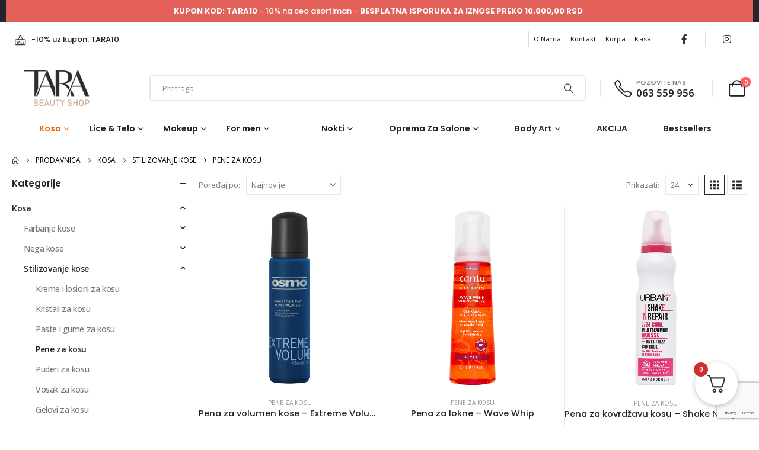

--- FILE ---
content_type: text/html; charset=UTF-8
request_url: https://tarabeautyshop.rs/product-category/kosa/stilizovanje-kose/pene-za-kosu/
body_size: 52266
content:
	<!DOCTYPE html>
	<html class=""  lang="sr-RS">
	<head>
		<meta http-equiv="X-UA-Compatible" content="IE=edge" />
		<meta http-equiv="Content-Type" content="text/html; charset=UTF-8" />
		<meta name="viewport" content="width=device-width, initial-scale=1, minimum-scale=1" />

		<link rel="profile" href="https://gmpg.org/xfn/11" />
		<link rel="pingback" href="https://tarabeautyshop.rs/xmlrpc.php" />
		<meta name='robots' content='index, follow, max-image-preview:large, max-snippet:-1, max-video-preview:-1' />

	<!-- This site is optimized with the Yoast SEO plugin v26.6 - https://yoast.com/wordpress/plugins/seo/ -->
	<title>Pene za kosu - Tara Beauty Shop</title>
	<link rel="canonical" href="https://tarabeautyshop.rs/product-category/kosa/stilizovanje-kose/pene-za-kosu/" />
	<meta property="og:locale" content="sr_RS" />
	<meta property="og:type" content="article" />
	<meta property="og:title" content="Pene za kosu - Tara Beauty Shop" />
	<meta property="og:url" content="https://tarabeautyshop.rs/product-category/kosa/stilizovanje-kose/pene-za-kosu/" />
	<meta property="og:site_name" content="Tara Beauty Shop" />
	<meta name="twitter:card" content="summary_large_image" />
	<script type="application/ld+json" class="yoast-schema-graph">{"@context":"https://schema.org","@graph":[{"@type":"CollectionPage","@id":"https://tarabeautyshop.rs/product-category/kosa/stilizovanje-kose/pene-za-kosu/","url":"https://tarabeautyshop.rs/product-category/kosa/stilizovanje-kose/pene-za-kosu/","name":"Pene za kosu - Tara Beauty Shop","isPartOf":{"@id":"https://tarabeautyshop.rs/#website"},"primaryImageOfPage":{"@id":"https://tarabeautyshop.rs/product-category/kosa/stilizovanje-kose/pene-za-kosu/#primaryimage"},"image":{"@id":"https://tarabeautyshop.rs/product-category/kosa/stilizovanje-kose/pene-za-kosu/#primaryimage"},"thumbnailUrl":"https://tarabeautyshop.rs/wp-content/uploads/2025/12/Pena-za-volumen-kose-Extreme-Volume-245-ml.webp","breadcrumb":{"@id":"https://tarabeautyshop.rs/product-category/kosa/stilizovanje-kose/pene-za-kosu/#breadcrumb"},"inLanguage":"sr-RS"},{"@type":"ImageObject","inLanguage":"sr-RS","@id":"https://tarabeautyshop.rs/product-category/kosa/stilizovanje-kose/pene-za-kosu/#primaryimage","url":"https://tarabeautyshop.rs/wp-content/uploads/2025/12/Pena-za-volumen-kose-Extreme-Volume-245-ml.webp","contentUrl":"https://tarabeautyshop.rs/wp-content/uploads/2025/12/Pena-za-volumen-kose-Extreme-Volume-245-ml.webp","width":1080,"height":1080},{"@type":"BreadcrumbList","@id":"https://tarabeautyshop.rs/product-category/kosa/stilizovanje-kose/pene-za-kosu/#breadcrumb","itemListElement":[{"@type":"ListItem","position":1,"name":"Početna","item":"https://tarabeautyshop.rs/"},{"@type":"ListItem","position":2,"name":"Kosa","item":"https://tarabeautyshop.rs/product-category/kosa/"},{"@type":"ListItem","position":3,"name":"Stilizovanje kose","item":"https://tarabeautyshop.rs/product-category/kosa/stilizovanje-kose/"},{"@type":"ListItem","position":4,"name":"Pene za kosu"}]},{"@type":"WebSite","@id":"https://tarabeautyshop.rs/#website","url":"https://tarabeautyshop.rs/","name":"Tara Beauty Shop","description":"Prodaja kozmetike i aparata za frizerske i kozmetičke salone","publisher":{"@id":"https://tarabeautyshop.rs/#organization"},"potentialAction":[{"@type":"SearchAction","target":{"@type":"EntryPoint","urlTemplate":"https://tarabeautyshop.rs/?s={search_term_string}"},"query-input":{"@type":"PropertyValueSpecification","valueRequired":true,"valueName":"search_term_string"}}],"inLanguage":"sr-RS"},{"@type":"Organization","@id":"https://tarabeautyshop.rs/#organization","name":"Tara Beauty Shop","url":"https://tarabeautyshop.rs/","logo":{"@type":"ImageObject","inLanguage":"sr-RS","@id":"https://tarabeautyshop.rs/#/schema/logo/image/","url":"https://tarabeautyshop.rs/wp-content/uploads/2021/11/tara-logo.jpg","contentUrl":"https://tarabeautyshop.rs/wp-content/uploads/2021/11/tara-logo.jpg","width":501,"height":272,"caption":"Tara Beauty Shop"},"image":{"@id":"https://tarabeautyshop.rs/#/schema/logo/image/"},"sameAs":["https://www.facebook.com/beautyshop.tara","https://www.instagram.com/tara.beautyshop/"]}]}</script>
	<!-- / Yoast SEO plugin. -->


<link rel="alternate" type="application/rss+xml" title="Tara Beauty Shop &raquo; dovod" href="https://tarabeautyshop.rs/feed/" />
<link rel="alternate" type="application/rss+xml" title="Tara Beauty Shop &raquo; dovod komentara" href="https://tarabeautyshop.rs/comments/feed/" />
<link rel="alternate" type="application/rss+xml" title="Tara Beauty Shop &raquo; dovod za Pene za kosu Kategorija" href="https://tarabeautyshop.rs/product-category/kosa/stilizovanje-kose/pene-za-kosu/feed/" />
		<link rel="shortcut icon" href="//tarabeautyshop.rs/wp-content/uploads/2021/11/favicon48x48.png" type="image/x-icon" />
				<link rel="apple-touch-icon" href="//tarabeautyshop.rs/wp-content/uploads/2021/11/apple-touch-icon60x60.png" />
				<link rel="apple-touch-icon" sizes="120x120" href="//tarabeautyshop.rs/wp-content/uploads/2021/11/apple-touch-icon_120x1201.png" />
				<link rel="apple-touch-icon" sizes="76x76" href="//tarabeautyshop.rs/wp-content/uploads/2021/11/apple-touch-icon_76x761.png" />
				<link rel="apple-touch-icon" sizes="152x152" href="//tarabeautyshop.rs/wp-content/uploads/2021/11/apple-touch-icon_152x1521.png" />
		<style id='wp-img-auto-sizes-contain-inline-css'>
img:is([sizes=auto i],[sizes^="auto," i]){contain-intrinsic-size:3000px 1500px}
/*# sourceURL=wp-img-auto-sizes-contain-inline-css */
</style>
<style id='wp-emoji-styles-inline-css'>

	img.wp-smiley, img.emoji {
		display: inline !important;
		border: none !important;
		box-shadow: none !important;
		height: 1em !important;
		width: 1em !important;
		margin: 0 0.07em !important;
		vertical-align: -0.1em !important;
		background: none !important;
		padding: 0 !important;
	}
/*# sourceURL=wp-emoji-styles-inline-css */
</style>
<link rel='stylesheet' id='wp-block-library-css' href='https://tarabeautyshop.rs/wp-includes/css/dist/block-library/style.min.css?ver=6.9' media='all' />
<style id='wp-block-library-theme-inline-css'>
.wp-block-audio :where(figcaption){color:#555;font-size:13px;text-align:center}.is-dark-theme .wp-block-audio :where(figcaption){color:#ffffffa6}.wp-block-audio{margin:0 0 1em}.wp-block-code{border:1px solid #ccc;border-radius:4px;font-family:Menlo,Consolas,monaco,monospace;padding:.8em 1em}.wp-block-embed :where(figcaption){color:#555;font-size:13px;text-align:center}.is-dark-theme .wp-block-embed :where(figcaption){color:#ffffffa6}.wp-block-embed{margin:0 0 1em}.blocks-gallery-caption{color:#555;font-size:13px;text-align:center}.is-dark-theme .blocks-gallery-caption{color:#ffffffa6}:root :where(.wp-block-image figcaption){color:#555;font-size:13px;text-align:center}.is-dark-theme :root :where(.wp-block-image figcaption){color:#ffffffa6}.wp-block-image{margin:0 0 1em}.wp-block-pullquote{border-bottom:4px solid;border-top:4px solid;color:currentColor;margin-bottom:1.75em}.wp-block-pullquote :where(cite),.wp-block-pullquote :where(footer),.wp-block-pullquote__citation{color:currentColor;font-size:.8125em;font-style:normal;text-transform:uppercase}.wp-block-quote{border-left:.25em solid;margin:0 0 1.75em;padding-left:1em}.wp-block-quote cite,.wp-block-quote footer{color:currentColor;font-size:.8125em;font-style:normal;position:relative}.wp-block-quote:where(.has-text-align-right){border-left:none;border-right:.25em solid;padding-left:0;padding-right:1em}.wp-block-quote:where(.has-text-align-center){border:none;padding-left:0}.wp-block-quote.is-large,.wp-block-quote.is-style-large,.wp-block-quote:where(.is-style-plain){border:none}.wp-block-search .wp-block-search__label{font-weight:700}.wp-block-search__button{border:1px solid #ccc;padding:.375em .625em}:where(.wp-block-group.has-background){padding:1.25em 2.375em}.wp-block-separator.has-css-opacity{opacity:.4}.wp-block-separator{border:none;border-bottom:2px solid;margin-left:auto;margin-right:auto}.wp-block-separator.has-alpha-channel-opacity{opacity:1}.wp-block-separator:not(.is-style-wide):not(.is-style-dots){width:100px}.wp-block-separator.has-background:not(.is-style-dots){border-bottom:none;height:1px}.wp-block-separator.has-background:not(.is-style-wide):not(.is-style-dots){height:2px}.wp-block-table{margin:0 0 1em}.wp-block-table td,.wp-block-table th{word-break:normal}.wp-block-table :where(figcaption){color:#555;font-size:13px;text-align:center}.is-dark-theme .wp-block-table :where(figcaption){color:#ffffffa6}.wp-block-video :where(figcaption){color:#555;font-size:13px;text-align:center}.is-dark-theme .wp-block-video :where(figcaption){color:#ffffffa6}.wp-block-video{margin:0 0 1em}:root :where(.wp-block-template-part.has-background){margin-bottom:0;margin-top:0;padding:1.25em 2.375em}
/*# sourceURL=/wp-includes/css/dist/block-library/theme.min.css */
</style>
<style id='classic-theme-styles-inline-css'>
/*! This file is auto-generated */
.wp-block-button__link{color:#fff;background-color:#32373c;border-radius:9999px;box-shadow:none;text-decoration:none;padding:calc(.667em + 2px) calc(1.333em + 2px);font-size:1.125em}.wp-block-file__button{background:#32373c;color:#fff;text-decoration:none}
/*# sourceURL=/wp-includes/css/classic-themes.min.css */
</style>
<style id='global-styles-inline-css'>
:root{--wp--preset--aspect-ratio--square: 1;--wp--preset--aspect-ratio--4-3: 4/3;--wp--preset--aspect-ratio--3-4: 3/4;--wp--preset--aspect-ratio--3-2: 3/2;--wp--preset--aspect-ratio--2-3: 2/3;--wp--preset--aspect-ratio--16-9: 16/9;--wp--preset--aspect-ratio--9-16: 9/16;--wp--preset--color--black: #000000;--wp--preset--color--cyan-bluish-gray: #abb8c3;--wp--preset--color--white: #ffffff;--wp--preset--color--pale-pink: #f78da7;--wp--preset--color--vivid-red: #cf2e2e;--wp--preset--color--luminous-vivid-orange: #ff6900;--wp--preset--color--luminous-vivid-amber: #fcb900;--wp--preset--color--light-green-cyan: #7bdcb5;--wp--preset--color--vivid-green-cyan: #00d084;--wp--preset--color--pale-cyan-blue: #8ed1fc;--wp--preset--color--vivid-cyan-blue: #0693e3;--wp--preset--color--vivid-purple: #9b51e0;--wp--preset--color--primary: var(--porto-primary-color);--wp--preset--color--secondary: var(--porto-secondary-color);--wp--preset--color--tertiary: var(--porto-tertiary-color);--wp--preset--color--quaternary: var(--porto-quaternary-color);--wp--preset--color--dark: var(--porto-dark-color);--wp--preset--color--light: var(--porto-light-color);--wp--preset--color--primary-hover: var(--porto-primary-light-5);--wp--preset--gradient--vivid-cyan-blue-to-vivid-purple: linear-gradient(135deg,rgb(6,147,227) 0%,rgb(155,81,224) 100%);--wp--preset--gradient--light-green-cyan-to-vivid-green-cyan: linear-gradient(135deg,rgb(122,220,180) 0%,rgb(0,208,130) 100%);--wp--preset--gradient--luminous-vivid-amber-to-luminous-vivid-orange: linear-gradient(135deg,rgb(252,185,0) 0%,rgb(255,105,0) 100%);--wp--preset--gradient--luminous-vivid-orange-to-vivid-red: linear-gradient(135deg,rgb(255,105,0) 0%,rgb(207,46,46) 100%);--wp--preset--gradient--very-light-gray-to-cyan-bluish-gray: linear-gradient(135deg,rgb(238,238,238) 0%,rgb(169,184,195) 100%);--wp--preset--gradient--cool-to-warm-spectrum: linear-gradient(135deg,rgb(74,234,220) 0%,rgb(151,120,209) 20%,rgb(207,42,186) 40%,rgb(238,44,130) 60%,rgb(251,105,98) 80%,rgb(254,248,76) 100%);--wp--preset--gradient--blush-light-purple: linear-gradient(135deg,rgb(255,206,236) 0%,rgb(152,150,240) 100%);--wp--preset--gradient--blush-bordeaux: linear-gradient(135deg,rgb(254,205,165) 0%,rgb(254,45,45) 50%,rgb(107,0,62) 100%);--wp--preset--gradient--luminous-dusk: linear-gradient(135deg,rgb(255,203,112) 0%,rgb(199,81,192) 50%,rgb(65,88,208) 100%);--wp--preset--gradient--pale-ocean: linear-gradient(135deg,rgb(255,245,203) 0%,rgb(182,227,212) 50%,rgb(51,167,181) 100%);--wp--preset--gradient--electric-grass: linear-gradient(135deg,rgb(202,248,128) 0%,rgb(113,206,126) 100%);--wp--preset--gradient--midnight: linear-gradient(135deg,rgb(2,3,129) 0%,rgb(40,116,252) 100%);--wp--preset--font-size--small: 13px;--wp--preset--font-size--medium: 20px;--wp--preset--font-size--large: 36px;--wp--preset--font-size--x-large: 42px;--wp--preset--spacing--20: 0.44rem;--wp--preset--spacing--30: 0.67rem;--wp--preset--spacing--40: 1rem;--wp--preset--spacing--50: 1.5rem;--wp--preset--spacing--60: 2.25rem;--wp--preset--spacing--70: 3.38rem;--wp--preset--spacing--80: 5.06rem;--wp--preset--shadow--natural: 6px 6px 9px rgba(0, 0, 0, 0.2);--wp--preset--shadow--deep: 12px 12px 50px rgba(0, 0, 0, 0.4);--wp--preset--shadow--sharp: 6px 6px 0px rgba(0, 0, 0, 0.2);--wp--preset--shadow--outlined: 6px 6px 0px -3px rgb(255, 255, 255), 6px 6px rgb(0, 0, 0);--wp--preset--shadow--crisp: 6px 6px 0px rgb(0, 0, 0);}:where(.is-layout-flex){gap: 0.5em;}:where(.is-layout-grid){gap: 0.5em;}body .is-layout-flex{display: flex;}.is-layout-flex{flex-wrap: wrap;align-items: center;}.is-layout-flex > :is(*, div){margin: 0;}body .is-layout-grid{display: grid;}.is-layout-grid > :is(*, div){margin: 0;}:where(.wp-block-columns.is-layout-flex){gap: 2em;}:where(.wp-block-columns.is-layout-grid){gap: 2em;}:where(.wp-block-post-template.is-layout-flex){gap: 1.25em;}:where(.wp-block-post-template.is-layout-grid){gap: 1.25em;}.has-black-color{color: var(--wp--preset--color--black) !important;}.has-cyan-bluish-gray-color{color: var(--wp--preset--color--cyan-bluish-gray) !important;}.has-white-color{color: var(--wp--preset--color--white) !important;}.has-pale-pink-color{color: var(--wp--preset--color--pale-pink) !important;}.has-vivid-red-color{color: var(--wp--preset--color--vivid-red) !important;}.has-luminous-vivid-orange-color{color: var(--wp--preset--color--luminous-vivid-orange) !important;}.has-luminous-vivid-amber-color{color: var(--wp--preset--color--luminous-vivid-amber) !important;}.has-light-green-cyan-color{color: var(--wp--preset--color--light-green-cyan) !important;}.has-vivid-green-cyan-color{color: var(--wp--preset--color--vivid-green-cyan) !important;}.has-pale-cyan-blue-color{color: var(--wp--preset--color--pale-cyan-blue) !important;}.has-vivid-cyan-blue-color{color: var(--wp--preset--color--vivid-cyan-blue) !important;}.has-vivid-purple-color{color: var(--wp--preset--color--vivid-purple) !important;}.has-black-background-color{background-color: var(--wp--preset--color--black) !important;}.has-cyan-bluish-gray-background-color{background-color: var(--wp--preset--color--cyan-bluish-gray) !important;}.has-white-background-color{background-color: var(--wp--preset--color--white) !important;}.has-pale-pink-background-color{background-color: var(--wp--preset--color--pale-pink) !important;}.has-vivid-red-background-color{background-color: var(--wp--preset--color--vivid-red) !important;}.has-luminous-vivid-orange-background-color{background-color: var(--wp--preset--color--luminous-vivid-orange) !important;}.has-luminous-vivid-amber-background-color{background-color: var(--wp--preset--color--luminous-vivid-amber) !important;}.has-light-green-cyan-background-color{background-color: var(--wp--preset--color--light-green-cyan) !important;}.has-vivid-green-cyan-background-color{background-color: var(--wp--preset--color--vivid-green-cyan) !important;}.has-pale-cyan-blue-background-color{background-color: var(--wp--preset--color--pale-cyan-blue) !important;}.has-vivid-cyan-blue-background-color{background-color: var(--wp--preset--color--vivid-cyan-blue) !important;}.has-vivid-purple-background-color{background-color: var(--wp--preset--color--vivid-purple) !important;}.has-black-border-color{border-color: var(--wp--preset--color--black) !important;}.has-cyan-bluish-gray-border-color{border-color: var(--wp--preset--color--cyan-bluish-gray) !important;}.has-white-border-color{border-color: var(--wp--preset--color--white) !important;}.has-pale-pink-border-color{border-color: var(--wp--preset--color--pale-pink) !important;}.has-vivid-red-border-color{border-color: var(--wp--preset--color--vivid-red) !important;}.has-luminous-vivid-orange-border-color{border-color: var(--wp--preset--color--luminous-vivid-orange) !important;}.has-luminous-vivid-amber-border-color{border-color: var(--wp--preset--color--luminous-vivid-amber) !important;}.has-light-green-cyan-border-color{border-color: var(--wp--preset--color--light-green-cyan) !important;}.has-vivid-green-cyan-border-color{border-color: var(--wp--preset--color--vivid-green-cyan) !important;}.has-pale-cyan-blue-border-color{border-color: var(--wp--preset--color--pale-cyan-blue) !important;}.has-vivid-cyan-blue-border-color{border-color: var(--wp--preset--color--vivid-cyan-blue) !important;}.has-vivid-purple-border-color{border-color: var(--wp--preset--color--vivid-purple) !important;}.has-vivid-cyan-blue-to-vivid-purple-gradient-background{background: var(--wp--preset--gradient--vivid-cyan-blue-to-vivid-purple) !important;}.has-light-green-cyan-to-vivid-green-cyan-gradient-background{background: var(--wp--preset--gradient--light-green-cyan-to-vivid-green-cyan) !important;}.has-luminous-vivid-amber-to-luminous-vivid-orange-gradient-background{background: var(--wp--preset--gradient--luminous-vivid-amber-to-luminous-vivid-orange) !important;}.has-luminous-vivid-orange-to-vivid-red-gradient-background{background: var(--wp--preset--gradient--luminous-vivid-orange-to-vivid-red) !important;}.has-very-light-gray-to-cyan-bluish-gray-gradient-background{background: var(--wp--preset--gradient--very-light-gray-to-cyan-bluish-gray) !important;}.has-cool-to-warm-spectrum-gradient-background{background: var(--wp--preset--gradient--cool-to-warm-spectrum) !important;}.has-blush-light-purple-gradient-background{background: var(--wp--preset--gradient--blush-light-purple) !important;}.has-blush-bordeaux-gradient-background{background: var(--wp--preset--gradient--blush-bordeaux) !important;}.has-luminous-dusk-gradient-background{background: var(--wp--preset--gradient--luminous-dusk) !important;}.has-pale-ocean-gradient-background{background: var(--wp--preset--gradient--pale-ocean) !important;}.has-electric-grass-gradient-background{background: var(--wp--preset--gradient--electric-grass) !important;}.has-midnight-gradient-background{background: var(--wp--preset--gradient--midnight) !important;}.has-small-font-size{font-size: var(--wp--preset--font-size--small) !important;}.has-medium-font-size{font-size: var(--wp--preset--font-size--medium) !important;}.has-large-font-size{font-size: var(--wp--preset--font-size--large) !important;}.has-x-large-font-size{font-size: var(--wp--preset--font-size--x-large) !important;}
:where(.wp-block-post-template.is-layout-flex){gap: 1.25em;}:where(.wp-block-post-template.is-layout-grid){gap: 1.25em;}
:where(.wp-block-term-template.is-layout-flex){gap: 1.25em;}:where(.wp-block-term-template.is-layout-grid){gap: 1.25em;}
:where(.wp-block-columns.is-layout-flex){gap: 2em;}:where(.wp-block-columns.is-layout-grid){gap: 2em;}
:root :where(.wp-block-pullquote){font-size: 1.5em;line-height: 1.6;}
/*# sourceURL=global-styles-inline-css */
</style>
<link rel='stylesheet' id='contact-form-7-css' href='https://tarabeautyshop.rs/wp-content/plugins/contact-form-7/includes/css/styles.css?ver=6.1.4' media='all' />
<style id='woocommerce-inline-inline-css'>
.woocommerce form .form-row .required { visibility: visible; }
/*# sourceURL=woocommerce-inline-inline-css */
</style>
<link rel='stylesheet' id='alpus-plugin-framework-base-css' href='https://tarabeautyshop.rs/wp-content/plugins/alpus-flexbox/plugin-framework/assets/css/base.min.css?ver=1.3.0' media='all' />
<link rel='stylesheet' id='alpus-plugin-framework-css' href='https://tarabeautyshop.rs/wp-content/plugins/alpus-flexbox/plugin-framework/assets/css/framework.min.css?ver=1.3.0' media='all' />
<link rel='stylesheet' id='fkcart-style-css' href='https://tarabeautyshop.rs/wp-content/plugins/cart-for-woocommerce/assets/css/style.min.css?ver=1.9.1' media='all' />
<style id='fkcart-style-inline-css'>

		:root {
			--fkcart-primary-bg-color: #23b112;
			--fkcart-primary-font-color: #ffffff;
			--fkcart-primary-text-color: #24272d;
			--fkcart-secondary-text-color: #24272dbe;
			--fkcart-strike-through-price-text-color: #E15334;
			--fkcart-saving-text-price-color: #5BA238;
			--fkcart-coupon-text-price-color: #5BA238;
			--fkcart-accent-color: #23b112;
			--fkcart-border-color: #eaeaec;
			--fkcart-error-color: #B00C0C;
			--fkcart-error-bg-color: #FFF0F0;
			--fkcart-reward-color: #f1b51e;
			
			--fkcart-progress-bar-icon-color: #353030;
			--fkcart-progress-bar-active-icon-color: #ffffff;
			--fkcart-progress-bar-bg-color-active-icon: #2DA815;
			--fkcart-progress-bar-active-color: #2DA815;
			
			--fkcart-bg-color: #ffffff;
			--fkcart-slider-desktop-width: 420px;
			--fkcart-slider-mobile-width: 100%;
			--fkcart-animation-duration: 0.4s;
			--fkcart-panel-color:#E6F1F7;
			--fkcart-color-black: #000000;
			--fkcart-success-color: #5BA238;
			--fkcart-success-bg-color: #EFF6EB;
			--fkcart-toggle-bg-color: #ffffff;
			--fkcart-toggle-icon-color: #353030;
			--fkcart-toggle-count-bg-color: #cf2e2e;
			--fkcart-toggle-count-font-color: #ffffff;
			--fkcart-progressbar-active-color: #0170b9;
			
			--fkcart-toggle-border-radius: 50%;
			--fkcart-toggle-size: 36;
			--fkcart-border-radius: 3px; 
			--fkcart-menu-icon-size: 35px;
			--fkcart-menu-text-size: 16px;
		}
            :root {
                --fkcart-spl-addon-special-addon-image-width: 48px;
                --fkcart-spl-addon-special-addon-image-height: 48px;
                --fkcart-spl-addon-toggle-color: #E15334;
                --fkcart-spl-addon-bg-color: #E6F1F7;
                --fkcart-spl-addon-heading-color: #24272d;
                --fkcart-spl-addon-description-color: #24272d;
            }
/*# sourceURL=fkcart-style-inline-css */
</style>
<link rel='stylesheet' id='woo_discount_pro_style-css' href='https://tarabeautyshop.rs/wp-content/plugins/woo-discount-rules-pro/Assets/Css/awdr_style.css?ver=2.6.13' media='all' />
<link rel='stylesheet' id='porto-css-vars-css' href='https://tarabeautyshop.rs/wp-content/uploads/porto_styles/theme_css_vars.css?ver=7.7.2' media='all' />
<link rel='stylesheet' id='elementor-frontend-css' href='https://tarabeautyshop.rs/wp-content/uploads/elementor/css/custom-frontend.min.css?ver=1769642748' media='all' />
<link rel='stylesheet' id='elementor-post-48042-css' href='https://tarabeautyshop.rs/wp-content/uploads/elementor/css/post-48042.css?ver=1769642748' media='all' />
<link rel='stylesheet' id='bootstrap-css' href='https://tarabeautyshop.rs/wp-content/uploads/porto_styles/bootstrap.css?ver=7.7.2' media='all' />
<link rel='stylesheet' id='porto-plugins-css' href='https://tarabeautyshop.rs/wp-content/themes/porto/css/plugins.css?ver=7.7.2' media='all' />
<link rel='stylesheet' id='porto-theme-css' href='https://tarabeautyshop.rs/wp-content/themes/porto/css/theme.css?ver=7.7.2' media='all' />
<link rel='stylesheet' id='porto-widget-text-css' href='https://tarabeautyshop.rs/wp-content/themes/porto/css/part/widget-text.css?ver=7.7.2' media='all' />
<link rel='stylesheet' id='porto-widget-follow-us-css' href='https://tarabeautyshop.rs/wp-content/themes/porto/css/part/widget-follow-us.css?ver=7.7.2' media='all' />
<link rel='stylesheet' id='porto-blog-legacy-css' href='https://tarabeautyshop.rs/wp-content/themes/porto/css/part/blog-legacy.css?ver=7.7.2' media='all' />
<link rel='stylesheet' id='porto-header-shop-css' href='https://tarabeautyshop.rs/wp-content/themes/porto/css/part/header-shop.css?ver=7.7.2' media='all' />
<link rel='stylesheet' id='porto-header-legacy-css' href='https://tarabeautyshop.rs/wp-content/themes/porto/css/part/header-legacy.css?ver=7.7.2' media='all' />
<link rel='stylesheet' id='porto-footer-legacy-css' href='https://tarabeautyshop.rs/wp-content/themes/porto/css/part/footer-legacy.css?ver=7.7.2' media='all' />
<link rel='stylesheet' id='porto-side-nav-panel-css' href='https://tarabeautyshop.rs/wp-content/themes/porto/css/part/side-nav-panel.css?ver=7.7.2' media='all' />
<link rel='stylesheet' id='porto-media-mobile-sidebar-css' href='https://tarabeautyshop.rs/wp-content/themes/porto/css/part/media-mobile-sidebar.css?ver=7.7.2' media='(max-width:991px)' />
<link rel='stylesheet' id='porto-shortcodes-css' href='https://tarabeautyshop.rs/wp-content/uploads/porto_styles/shortcodes.css?ver=7.7.2' media='all' />
<link rel='stylesheet' id='porto-theme-shop-css' href='https://tarabeautyshop.rs/wp-content/themes/porto/css/theme_shop.css?ver=7.7.2' media='all' />
<link rel='stylesheet' id='porto-shop-legacy-css' href='https://tarabeautyshop.rs/wp-content/themes/porto/css/part/shop-legacy.css?ver=7.7.2' media='all' />
<link rel='stylesheet' id='porto-shop-sidebar-base-css' href='https://tarabeautyshop.rs/wp-content/themes/porto/css/part/shop-sidebar-base.css?ver=7.7.2' media='all' />
<link rel='stylesheet' id='porto-woo-widget-price-filter-css' href='https://tarabeautyshop.rs/wp-content/themes/porto/css/part/woo-widget-porto-price-filter.css?ver=7.7.2' media='all' />
<link rel='stylesheet' id='porto-wooco-widget-price-filter-css' href='https://tarabeautyshop.rs/wp-content/themes/porto/css/part/woo-widget-price-filter.css?ver=7.7.2' media='all' />
<link rel='stylesheet' id='porto-shop-toolbar-css' href='https://tarabeautyshop.rs/wp-content/themes/porto/css/theme/shop/other/toolbar.css?ver=7.7.2' media='all' />
<link rel='stylesheet' id='porto-theme-elementor-css' href='https://tarabeautyshop.rs/wp-content/themes/porto/css/theme_elementor.css?ver=7.7.2' media='all' />
<link rel='stylesheet' id='porto-dynamic-style-css' href='https://tarabeautyshop.rs/wp-content/uploads/porto_styles/dynamic_style.css?ver=7.7.2' media='all' />
<link rel='stylesheet' id='porto-type-builder-css' href='https://tarabeautyshop.rs/wp-content/plugins/porto-functionality/builders/assets/type-builder.css?ver=3.7.2' media='all' />
<link rel='stylesheet' id='porto-account-login-style-css' href='https://tarabeautyshop.rs/wp-content/themes/porto/css/theme/shop/login-style/account-login.css?ver=7.7.2' media='all' />
<link rel='stylesheet' id='porto-theme-woopage-css' href='https://tarabeautyshop.rs/wp-content/themes/porto/css/theme/shop/other/woopage.css?ver=7.7.2' media='all' />
<link rel='stylesheet' id='widget-heading-css' href='https://tarabeautyshop.rs/wp-content/plugins/elementor/assets/css/widget-heading.min.css?ver=3.34.0' media='all' />
<link rel='stylesheet' id='elementor-post-49961-css' href='https://tarabeautyshop.rs/wp-content/uploads/elementor/css/post-49961.css?ver=7.7.2' media='all' />
<link rel='stylesheet' id='porto-style-css' href='https://tarabeautyshop.rs/wp-content/themes/porto/style.css?ver=7.7.2' media='all' />
<style id='porto-style-inline-css'>
.side-header-narrow-bar-logo{max-width:150px}@media (min-width:992px){}.page-top ul.breadcrumb > li.home{display:inline-block}.page-top ul.breadcrumb > li.home a{position:relative;width:1em;text-indent:-9999px}.page-top ul.breadcrumb > li.home a:after{content:"\e883";font-family:'porto';float:left;text-indent:0}#login-form-popup{max-width:480px}.custom-font4{font-family:'Segoe Script','Savoye LET'}.main-content,.left-sidebar,.right-sidebar{padding-top:0}.header-top > .container{padding-top:5px;padding-bottom:5px}#header .header-top .top-links > li.menu-item > a{color:inherit}#header .searchform-popup .search-toggle{width:30px;font-size:15px}#header .searchform input{width:280px}#header .welcome-msg i:before{font-weight:600}#header .separator{height:2em}#header .my-wishlist,#header .my-account{font-size:19px;line-height:1;width:30px;text-align:center}@media (max-width:991px){#header .top-links,#header .separator{display:none}#header .header-main .header-left{-ms-flex:none;flex:none}}@media (min-width:992px){#header .logo img{transform-origin:center center}}@media (max-width:575px){#header .header-right .searchform{right:-140px}}#header .main-menu > li.menu-item:first-child > a{padding-left:0}#header .main-menu > li.menu-item:last-child > a{padding-right:0}.btn{font-family:Poppins,sans-serif;font-weight:700;letter-spacing:-.025em}.porto-ibanner .btn-modern.btn-xl{font-size:1.125em}.widget_wysija .wysija-paragraph{margin-bottom:0;-ms-flex:1;flex:1}.widget_wysija .wysija-input{height:3rem;border:none;border-radius:2rem 0 0 2rem;font-size:.75rem;font-style:italic;padding-left:1.5rem}.widget_wysija .wysija-submit{height:3rem;border:none;border-radius:0 2rem 2rem 0;font-size:.875rem;padding:0 2.5rem;text-transform:uppercase}.background-color-dark .widget_wysija .wysija-submit{background:#e7e7e7}.porto-blog .post-image .post-date{right:auto;left:10px;font-family:Poppins;background:#222529;letter-spacing:.05em;width:45px}.porto-blog article.post .post-date .day{background:none;color:#fff;padding-bottom:0;font-size:1.125rem;line-height:1}.porto-blog article.post .post-date .month{background:none;padding-bottom:8px;line-height:1;font-size:.7rem;text-transform:uppercase;opacity:.6;font-weight:400}article.post .btn-readmore{display:none}article.post .entry-title a{color:inherit}.blog-posts .post .entry-title{font-size:1.125rem;margin-bottom:.75rem}article.post .post-excerpt{font-size:.8125rem;margin-bottom:.875rem}article.post .post-meta a{color:inherit;font-size:.625rem;text-transform:uppercase}article.post .owl-carousel{margin-bottom:0}@media (min-width:576px){article.post .post-image{float:left;width:46%;margin-right:3%}article.post .post-content{padding-top:2rem}}@media (min-width:768px) and (max-width:991px){article.post .post-content{padding-top:0}}html .btn-flat{background:none !important;padding:0 !important;border:none !important;box-shadow:none !important}html .btn-flat.btn-xl{font-size:1.125em !important}.column2 ul.products,ul.products{margin-bottom:-1px}.related.products .products-slider{border-bottom:none}.coupon-sale-text{position:relative;padding-left:.265em}.coupon-sale-text i{font-style:normal;font-size:.265em;font-weight:500;transform:translateY(-50%) rotate(-90deg);position:absolute;top:50%;left:-1em}.coupon-sale-text b{display:block;padding:8px 10px;transform:rotate(-1.5deg);background-color:#222529;color:#fff !important}.no-bottom-border .divider-line > .product-col{border-bottom:none;border-top:1px solid rgba(0,0,0,.09)}.no-bottom-border .divider-line > .product-col:nth-child(1),.no-bottom-border .divider-line > .product-col:nth-child(2){border-top:none}@media (min-width:768px){.no-bottom-border .divider-line > .product-col:nth-child(3){border-top:none}}.section-product-categories .thumb-info img{display:none}.section-product-categories ul.products li.product-category .thumb-info{background:#222529;min-height:50px}.section-product-categories ul.products li.product-col h3{font-family:Poppins;font-size:1rem}.widget_recent_reviews .product_list_widget li img{position:absolute;left:1.25rem;top:1.5rem}.widget_recent_reviews .product_list_widget li a{position:static}.widget_recent_reviews .product_list_widget li{background:#fff;text-align:left;padding:2.5rem 1.5rem 3rem 120px;display:-ms-flexbox;display:flex;-ms-flex-align:start;align-items:flex-start;-ms-flex-direction:column;flex-direction:column;position:relative;margin-bottom:1rem}.widget_recent_reviews .product_list_widget li .star-rating{margin:0 0 .25rem;-ms-flex-order:-1;order:-1}.widget_recent_reviews .product-title{font-size:.9375rem;color:#222529}.widget_recent_reviews .product_list_widget li .reviewer{display:block;font-size:.8125rem;font-weight:700;color:#2b2b2b;margin-top:.25rem;-ms-flex-order:2;order:2;padding-left:2rem}.widget_recent_reviews .description{margin-top:1rem;padding-left:2rem}.widget_recent_reviews .description:before{content:'“';font-family:'Playfair Display';font-weight:900;font-size:3rem;color:#222529;float:left;margin-left:-2rem;line-height:.7;margin-right:.5rem}.newsletter-popup-form{position:relative;max-width:740px}#footer .widget-title{font-size:1rem;text-transform:none}.footer-top .container{max-width:none;padding:0}.footer-main .col-lg-5{display:-ms-flexbox;display:flex;-ms-flex-wrap:wrap;flex-wrap:wrap}.footer-main .col-lg-5 .widget{margin-top:0;margin-bottom:25px}.footer-main .col-lg-5 h4{font-size:1.375rem;margin-right:20px;padding-right:30px;border-right:1px solid #e7e7e7}#footer .share-links a{box-shadow:none;font-size:1.125rem}#footer .follow-us{margin-top:1rem}#footer .footer-bottom{padding:20px 0}
/*# sourceURL=porto-style-inline-css */
</style>
<link rel='stylesheet' id='styles-child-css' href='https://tarabeautyshop.rs/wp-content/themes/porto-child/style.css?ver=6.9' media='all' />
<link rel='stylesheet' id='elementor-gf-local-roboto-css' href='https://tarabeautyshop.rs/wp-content/uploads/elementor/google-fonts/css/roboto.css?ver=1754397800' media='all' />
<link rel='stylesheet' id='elementor-gf-local-robotoslab-css' href='https://tarabeautyshop.rs/wp-content/uploads/elementor/google-fonts/css/robotoslab.css?ver=1754397817' media='all' />
<script type="text/template" id="tmpl-variation-template">
	<div class="woocommerce-variation-description">{{{ data.variation.variation_description }}}</div>
	<div class="woocommerce-variation-price">{{{ data.variation.price_html }}}</div>
	<div class="woocommerce-variation-availability">{{{ data.variation.availability_html }}}</div>
</script>
<script type="text/template" id="tmpl-unavailable-variation-template">
	<p role="alert">Žao nam je, ovaj proizvod nije dostupan. Odaberite drugu kombinaciju.</p>
</script>
<script id="wfco-utm-tracking-js-extra">
var wffnUtm = {"utc_offset":"0","site_url":"https://tarabeautyshop.rs","genericParamEvents":"{\"user_roles\":\"guest\",\"plugin\":\"Funnel Builder\"}","cookieKeys":["flt","timezone","is_mobile","browser","fbclid","gclid","referrer","fl_url"],"excludeDomain":["paypal.com","klarna.com","quickpay.net"]};
//# sourceURL=wfco-utm-tracking-js-extra
</script>
<script src="https://tarabeautyshop.rs/wp-content/plugins/wp-marketing-automations/woofunnels/assets/js/utm-tracker.min.js?ver=1.10.12.71" id="wfco-utm-tracking-js" defer data-wp-strategy="defer"></script>
<script src="https://tarabeautyshop.rs/wp-includes/js/jquery/jquery.min.js?ver=3.7.1" id="jquery-core-js"></script>
<script src="https://tarabeautyshop.rs/wp-includes/js/jquery/jquery-migrate.min.js?ver=3.4.1" id="jquery-migrate-js"></script>
<script src="https://tarabeautyshop.rs/wp-content/plugins/woocommerce/assets/js/jquery-blockui/jquery.blockUI.min.js?ver=2.7.0-wc.10.4.3" id="wc-jquery-blockui-js" defer data-wp-strategy="defer"></script>
<script id="wc-add-to-cart-js-extra">
var wc_add_to_cart_params = {"ajax_url":"/wp-admin/admin-ajax.php","wc_ajax_url":"/?wc-ajax=%%endpoint%%","i18n_view_cart":"Pregled korpe","cart_url":"https://tarabeautyshop.rs/korpa/","is_cart":"","cart_redirect_after_add":"no"};
//# sourceURL=wc-add-to-cart-js-extra
</script>
<script src="https://tarabeautyshop.rs/wp-content/plugins/woocommerce/assets/js/frontend/add-to-cart.min.js?ver=10.4.3" id="wc-add-to-cart-js" defer data-wp-strategy="defer"></script>
<script src="https://tarabeautyshop.rs/wp-content/plugins/woocommerce/assets/js/js-cookie/js.cookie.min.js?ver=2.1.4-wc.10.4.3" id="wc-js-cookie-js" defer data-wp-strategy="defer"></script>
<script id="woocommerce-js-extra">
var woocommerce_params = {"ajax_url":"/wp-admin/admin-ajax.php","wc_ajax_url":"/?wc-ajax=%%endpoint%%","i18n_password_show":"Prika\u017ei lozinku","i18n_password_hide":"Sakrij lozinku"};
//# sourceURL=woocommerce-js-extra
</script>
<script src="https://tarabeautyshop.rs/wp-content/plugins/woocommerce/assets/js/frontend/woocommerce.min.js?ver=10.4.3" id="woocommerce-js" defer data-wp-strategy="defer"></script>
<script id="wffn-tracking-js-extra">
var wffnTracking = {"pixel":{"id":"581835572206382","settings":{"page_view":"1"},"data":[],"conversion_api":true,"fb_advanced":[]},"ga":{"id":"UA-99617170-1","settings":{"page_view":""},"data":[]},"gad":{"id":"AW-851956680","labels":"","settings":{"page_view":"1"},"data":[]},"tiktok":{"id":"","settings":{"page_view":""},"data":[],"advanced":[]},"pint":{"id":"","settings":{"page_view":""},"data":[]},"snapchat":{"id":"","settings":{"page_view":"","user_email":""},"data":[]},"ajax_endpoint":"https://tarabeautyshop.rs/wp-admin/admin-ajax.php","restUrl":"https://tarabeautyshop.rs/wp-json/wffn/front","pending_events":[],"is_ajax_mode":"1","should_render":"1","is_delay":"0"};
//# sourceURL=wffn-tracking-js-extra
</script>
<script src="https://tarabeautyshop.rs/wp-content/plugins/funnel-builder/assets/live/js/tracks.min.js?ver=3.13.1.6" id="wffn-tracking-js" defer data-wp-strategy="defer"></script>
<script id="wc-cart-fragments-js-extra">
var wc_cart_fragments_params = {"ajax_url":"/wp-admin/admin-ajax.php","wc_ajax_url":"/?wc-ajax=%%endpoint%%","cart_hash_key":"wc_cart_hash_6995d09a221c7fde7d514073096aa6e1","fragment_name":"wc_fragments_6995d09a221c7fde7d514073096aa6e1","request_timeout":"15000"};
//# sourceURL=wc-cart-fragments-js-extra
</script>
<script src="https://tarabeautyshop.rs/wp-content/plugins/woocommerce/assets/js/frontend/cart-fragments.min.js?ver=10.4.3" id="wc-cart-fragments-js" defer data-wp-strategy="defer"></script>
<script id="wc-single-product-js-extra">
var wc_single_product_params = {"i18n_required_rating_text":"Ocenite","i18n_rating_options":["1 od 5 zvezdica","2 od 5 zvezdica","3 od 5 zvezdica","4 od 5 zvezdica","5 od 5 zvezdica"],"i18n_product_gallery_trigger_text":"Pogledajte galeriju slika preko celog ekrana","review_rating_required":"yes","flexslider":{"rtl":false,"animation":"slide","smoothHeight":true,"directionNav":false,"controlNav":"thumbnails","slideshow":false,"animationSpeed":500,"animationLoop":false,"allowOneSlide":false},"zoom_enabled":"","zoom_options":[],"photoswipe_enabled":"1","photoswipe_options":{"shareEl":false,"closeOnScroll":false,"history":false,"hideAnimationDuration":0,"showAnimationDuration":0},"flexslider_enabled":""};
//# sourceURL=wc-single-product-js-extra
</script>
<script src="https://tarabeautyshop.rs/wp-content/plugins/woocommerce/assets/js/frontend/single-product.min.js?ver=10.4.3" id="wc-single-product-js" defer data-wp-strategy="defer"></script>
<script src="https://tarabeautyshop.rs/wp-includes/js/underscore.min.js?ver=1.13.7" id="underscore-js"></script>
<script id="wp-util-js-extra">
var _wpUtilSettings = {"ajax":{"url":"/wp-admin/admin-ajax.php"}};
//# sourceURL=wp-util-js-extra
</script>
<script src="https://tarabeautyshop.rs/wp-includes/js/wp-util.min.js?ver=6.9" id="wp-util-js"></script>
<script id="wc-add-to-cart-variation-js-extra">
var wc_add_to_cart_variation_params = {"wc_ajax_url":"/?wc-ajax=%%endpoint%%","i18n_no_matching_variations_text":"Izvinite, nijedan proizvod ne odgovara izabranim kriterijumima. Molimo vas izaberite druga\u010diju kombinaciju.","i18n_make_a_selection_text":"Odaberite opcije proizvoda pre dodavanja proizvoda u korpu","i18n_unavailable_text":"\u017dao nam je, ovaj proizvod nije dostupan. Odaberite drugu kombinaciju.","i18n_reset_alert_text":"Va\u0161 izbor je resetovan. Izaberite neke opcije proizvoda pre nego \u0161to dodate ovaj proizvod u korpu."};
//# sourceURL=wc-add-to-cart-variation-js-extra
</script>
<script src="https://tarabeautyshop.rs/wp-content/plugins/woocommerce/assets/js/frontend/add-to-cart-variation.min.js?ver=10.4.3" id="wc-add-to-cart-variation-js" defer data-wp-strategy="defer"></script>
<link rel="https://api.w.org/" href="https://tarabeautyshop.rs/wp-json/" /><link rel="alternate" title="JSON" type="application/json" href="https://tarabeautyshop.rs/wp-json/wp/v2/product_cat/111" /><link rel="EditURI" type="application/rsd+xml" title="RSD" href="https://tarabeautyshop.rs/xmlrpc.php?rsd" />
<meta name="generator" content="WordPress 6.9" />
<meta name="generator" content="WooCommerce 10.4.3" />
		<script type="text/javascript" id="webfont-queue">
		WebFontConfig = {
			google: { families: [ 'Open+Sans:400,500,600,700','Poppins:400,500,600,700,800','Playfair+Display:400,700' ] }
		};
		(function(d) {
			var wf = d.createElement('script'), s = d.scripts[d.scripts.length - 1];
			wf.src = 'https://tarabeautyshop.rs/wp-content/themes/porto/js/libs/webfont.js';
			wf.async = true;
			s.parentNode.insertBefore(wf, s);
		})(document);</script>
			<noscript><style>.woocommerce-product-gallery{ opacity: 1 !important; }</style></noscript>
	<meta name="generator" content="Elementor 3.34.0; features: e_font_icon_svg, additional_custom_breakpoints; settings: css_print_method-external, google_font-enabled, font_display-auto">
			<style>
				.e-con.e-parent:nth-of-type(n+4):not(.e-lazyloaded):not(.e-no-lazyload),
				.e-con.e-parent:nth-of-type(n+4):not(.e-lazyloaded):not(.e-no-lazyload) * {
					background-image: none !important;
				}
				@media screen and (max-height: 1024px) {
					.e-con.e-parent:nth-of-type(n+3):not(.e-lazyloaded):not(.e-no-lazyload),
					.e-con.e-parent:nth-of-type(n+3):not(.e-lazyloaded):not(.e-no-lazyload) * {
						background-image: none !important;
					}
				}
				@media screen and (max-height: 640px) {
					.e-con.e-parent:nth-of-type(n+2):not(.e-lazyloaded):not(.e-no-lazyload),
					.e-con.e-parent:nth-of-type(n+2):not(.e-lazyloaded):not(.e-no-lazyload) * {
						background-image: none !important;
					}
				}
			</style>
							<script>
					document.addEventListener('DOMContentLoaded', function() {
    var slikeSaLinkom = document.querySelectorAll('.slika-sa-linkom');
    slikeSaLinkom.forEach(function(slika) {
        slika.addEventListener('click', function() {
            window.location.href = 'http://www.example.com'; // Zamijenite sa željenim URL-om
        });
    });
});				</script>
					</head>
	<body class="archive tax-product_cat term-pene-za-kosu term-111 wp-embed-responsive wp-theme-porto wp-child-theme-porto-child theme-porto woocommerce woocommerce-page woocommerce-no-js login-popup full blog-1 elementor-default elementor-kit-48042">
	
	<div class="page-wrapper"><!-- page wrapper -->
		<div class="porto-html-block porto-block-html-top"></div>
											<!-- header wrapper -->
				<div class="header-wrapper">
										
<header  id="header" class="header-builder header-builder-p">
<style>#header .share-links a { overflow: visible;}
#header .share-links a + a:after { content: '|'; position: absolute; border-left: 1px solid #dadcdd; height: 1.75rem; top: 50%; left: -1rem; margin-left: -1px; transform: translateY(-50%); }
@media (max-width: 575px) { #header .share-links a { width: 30px; height: 30px; } }
#main-toggle-menu .toggle-menu-wrap { width: 250px; }
.toggle-menu-wrap .sidebar-menu > li.menu-item:not(:first-child) > a { border-top: 1px solid rgba(0,0,0,.125) !important; }</style><div class="porto-block" data-id="49961"><div class="container-fluid">		<div data-elementor-type="wp-post" data-elementor-id="49961" class="elementor elementor-49961">
						<section class="elementor-section elementor-top-section elementor-element elementor-element-0f4307e elementor-section-full_width elementor-hidden-desktop elementor-hidden-tablet elementor-hidden-mobile elementor-section-height-default elementor-section-height-default" data-id="0f4307e" data-element_type="section" data-settings="{&quot;background_background&quot;:&quot;classic&quot;}">
		
							<div class="elementor-container elementor-column-gap-default">
											<div class="elementor-column elementor-col-100 elementor-top-column elementor-element elementor-element-97ea01e" data-id="97ea01e" data-element_type="column" data-settings="{&quot;background_background&quot;:&quot;classic&quot;}">
					<div class="elementor-widget-wrap elementor-element-populated">
								<div class="elementor-element elementor-element-0055dd3 me-1 elementor-widget elementor-widget-heading" data-id="0055dd3" data-element_type="widget" data-widget_type="heading.default">
				<div class="elementor-widget-container">
					<h4 class="elementor-heading-title elementor-size-default">BLACK FRIDAY POPUST -20% NA KOMPLETAN ASORTIMAN</h4>				</div>
				</div>
					</div>
				</div>
					</div>
				</section>
				<section class="elementor-section elementor-top-section elementor-element elementor-element-9efca98 background-color-dark top-bar elementor-section-boxed elementor-section-height-default elementor-section-height-default" data-id="9efca98" data-element_type="section">
		
							<div class="elementor-container elementor-column-gap-default">
											<div class="elementor-column elementor-col-100 elementor-top-column elementor-element elementor-element-5c5d7c8" data-id="5c5d7c8" data-element_type="column" data-settings="{&quot;background_background&quot;:&quot;classic&quot;}">
					<div class="elementor-widget-wrap elementor-element-populated">
								<div class="elementor-element elementor-element-a705631 me-1 elementor-widget elementor-widget-heading" data-id="a705631" data-element_type="widget" data-widget_type="heading.default">
				<div class="elementor-widget-container">
					<h4 class="elementor-heading-title elementor-size-default">kupon kod: Tara10</h4>				</div>
				</div>
				<div class="elementor-element elementor-element-1dc3e92 me-1 elementor-widget elementor-widget-heading" data-id="1dc3e92" data-element_type="widget" data-widget_type="heading.default">
				<div class="elementor-widget-container">
					<h4 class="elementor-heading-title elementor-size-default">- 10% na ceo asortiman -</h4>				</div>
				</div>
				<div class="elementor-element elementor-element-0a7b022 me-1 elementor-widget elementor-widget-heading" data-id="0a7b022" data-element_type="widget" data-widget_type="heading.default">
				<div class="elementor-widget-container">
					<h4 class="elementor-heading-title elementor-size-default">BESPLATNA ISPORUKA ZA IZNOSE PREKO 10.000,00 RSD</h4>				</div>
				</div>
					</div>
				</div>
					</div>
				</section>
				<section class="elementor-section elementor-top-section elementor-element elementor-element-70e968b elementor-section-content-middle py-2 elementor-section-boxed elementor-section-height-default elementor-section-height-default" data-id="70e968b" data-element_type="section">
		
							<div class="elementor-container elementor-column-gap-no">
											<div class="elementor-column elementor-col-100 elementor-top-column elementor-element elementor-element-a9529bd" data-id="a9529bd" data-element_type="column">
					<div class="elementor-widget-wrap elementor-element-populated">
								<div class="elementor-element elementor-element-0481bfb me-auto mb-0 d-none d-md-block elementor-widget elementor-widget-porto_info_box" data-id="0481bfb" data-element_type="widget" data-widget_type="porto_info_box.default">
				<div class="elementor-widget-container">
					<div class="porto-sicon-box style_1 default-icon"><div class="porto-sicon-default"><div class="porto-just-icon-wrapper porto-icon none" style="margin-right:0.25rem;"><i class="porto-icon-sale-label"></i></div></div><div class="porto-sicon-header"><h3 class="porto-sicon-title" style="">-10% uz kupon: TARA10</h3></div> <!-- header --></div><!-- porto-sicon-box -->				</div>
				</div>
				<div class="elementor-element elementor-element-42d20ac ms-3 me-0 elementor-hidden-phone elementor-widget elementor-widget-porto_hb_divider" data-id="42d20ac" data-element_type="widget" data-widget_type="porto_hb_divider.default">
				<div class="elementor-widget-container">
					<span class="separator"></span>				</div>
				</div>
				<div class="elementor-element elementor-element-bbe61e6 elementor-hidden-tablet elementor-hidden-phone elementor-widget elementor-widget-porto_hb_menu" data-id="bbe61e6" data-element_type="widget" data-widget_type="porto_hb_menu.default">
				<div class="elementor-widget-container">
					<ul id="menu-top-navigation" class="top-links mega-menu show-arrow"><li id="nav-menu-item-27675" class="menu-item menu-item-type-post_type menu-item-object-page narrow"><a href="https://tarabeautyshop.rs/o-nama/">O nama</a></li>
<li id="nav-menu-item-1952" class="menu-item menu-item-type-post_type menu-item-object-page narrow"><a href="https://tarabeautyshop.rs/kontakt/">Kontakt</a></li>
<li id="nav-menu-item-1915" class="menu-item menu-item-type-post_type menu-item-object-page narrow"><a href="https://tarabeautyshop.rs/korpa/">Korpa</a></li>
<li id="nav-menu-item-1914" class="menu-item menu-item-type-post_type menu-item-object-page narrow"><a href="https://tarabeautyshop.rs/kasa/">Kasa</a></li>
</ul>				</div>
				</div>
				<div class="elementor-element elementor-element-7c558f0 elementor-widget elementor-widget-porto_hb_social" data-id="7c558f0" data-element_type="widget" data-widget_type="porto_hb_social.default">
				<div class="elementor-widget-container">
					<div class="share-links">		<a target="_blank"  rel="nofollow noopener noreferrer" class="share-facebook" href="https://www.facebook.com/beautyshop.tara" aria-label="Facebook" title="Facebook"></a>
				<a target="_blank"  rel="nofollow noopener noreferrer" class="share-instagram" href="https://www.instagram.com/tara.beautyshop/" aria-label="Instagram" title="Instagram"></a>
		</div>				</div>
				</div>
				<div class="elementor-element elementor-element-062f977 elementor-widget-mobile__width-initial elementor-hidden-desktop elementor-widget elementor-widget-porto_info_box" data-id="062f977" data-element_type="widget" data-widget_type="porto_info_box.default">
				<div class="elementor-widget-container">
					<div class="porto-sicon-box style_1 default-icon"><div class="porto-sicon-default"><div class="porto-just-icon-wrapper porto-icon none" style=""><i class="fas fa-phone"></i></div></div><div class="porto-sicon-header"><h3 class="porto-sicon-title" style=""> POZOVITE NAS</h3><p >063 559 956</p></div> <!-- header --></div><!-- porto-sicon-box -->				</div>
				</div>
					</div>
				</div>
					</div>
				</section>
				<section class="elementor-section elementor-top-section elementor-element elementor-element-8c4b7c1 elementor-section-content-middle py-2 pt-lg-4 elementor-section-boxed elementor-section-height-default elementor-section-height-default" data-id="8c4b7c1" data-element_type="section">
		
							<div class="elementor-container elementor-column-gap-no">
											<div class="elementor-column elementor-col-100 elementor-top-column elementor-element elementor-element-fa10488" data-id="fa10488" data-element_type="column">
					<div class="elementor-widget-wrap elementor-element-populated">
								<div class="elementor-element elementor-element-33ff775 me-0 elementor-hidden-desktop elementor-widget elementor-widget-porto_hb_menu_icon" data-id="33ff775" data-element_type="widget" data-widget_type="porto_hb_menu_icon.default">
				<div class="elementor-widget-container">
					<a  aria-label="Mobile Menu" href="#" class="mobile-toggle"><i class="fas fa-bars"></i></a>				</div>
				</div>
				<div class="elementor-element elementor-element-86dc209 me-auto me-xl-5 elementor-widget elementor-widget-porto_hb_logo" data-id="86dc209" data-element_type="widget" data-widget_type="porto_hb_logo.default">
				<div class="elementor-widget-container">
					
	<div class="logo">
	<a aria-label="Site Logo" href="https://tarabeautyshop.rs/" title="Tara Beauty Shop - Prodaja kozmetike i aparata za frizerske i kozmetičke salone"  rel="home">
		<img class="img-responsive standard-logo retina-logo" width="200" height="80" src="//tarabeautyshop.rs/wp-content/uploads/2021/10/logo-200x80-1.png" alt="Tara Beauty Shop" />	</a>
	</div>
					</div>
				</div>
				<div class="elementor-element elementor-element-472ff1e search-lg-auto flex-lg-grow-1 flex-grow-0 me-2 elementor-widget elementor-widget-porto_hb_search_form" data-id="472ff1e" data-element_type="widget" data-widget_type="porto_hb_search_form.default">
				<div class="elementor-widget-container">
					<div class="searchform-popup advanced-popup  advanced-search-layout search-rounded"><a  class="search-toggle" role="button" aria-label="Search Toggle" href="#"><i class="porto-icon-magnifier"></i><span class="search-text">Search</span></a>	<form action="https://tarabeautyshop.rs/" method="get"
		class="searchform search-layout-advanced">
		<div class="searchform-fields">
			<span class="text"><input name="s" type="text" value="" placeholder="Pretraga" autocomplete="off" /></span>
							<input type="hidden" name="post_type" value="product"/>
							<span class="button-wrap">
				<button class="btn btn-special" aria-label="Search" title="Search" type="submit">
					<i class="porto-icon-magnifier"></i>
				</button>
							</span>
		</div>
				<div class="live-search-list"></div>
			</form>
	</div>				</div>
				</div>
				<div class="elementor-element elementor-element-c85bac1 ms-lg-3 me-sm-3 pe-lg-1 elementor-widget elementor-widget-porto_hb_divider" data-id="c85bac1" data-element_type="widget" data-widget_type="porto_hb_divider.default">
				<div class="elementor-widget-container">
					<span class="separator"></span>				</div>
				</div>
				<div class="elementor-element elementor-element-157e513 elementor-hidden-tablet elementor-hidden-phone elementor-widget elementor-widget-porto_info_box" data-id="157e513" data-element_type="widget" data-widget_type="porto_info_box.default">
				<div class="elementor-widget-container">
					<a aria-label="POZOVITE NAS" class="porto-sicon-box-link" href="#"><div class="porto-sicon-box style_1 default-icon"><div class="porto-sicon-default"><div class="porto-just-icon-wrapper porto-icon none" style="margin-right:0.25rem;"><i class="porto-icon-phone-1"></i></div></div><div class="porto-sicon-header"><h4 class="porto-sicon-title" style="">POZOVITE NAS</h4><p >063 559 956</p></div> <!-- header --></div><!-- porto-sicon-box --></a>				</div>
				</div>
				<div class="elementor-element elementor-element-696ce36 ms-3 me-4 elementor-hidden-tablet elementor-hidden-phone elementor-widget elementor-widget-porto_hb_divider" data-id="696ce36" data-element_type="widget" data-widget_type="porto_hb_divider.default">
				<div class="elementor-widget-container">
					<span class="separator"></span>				</div>
				</div>
				<div class="elementor-element elementor-element-5aa9606 elementor-widget elementor-widget-porto_hb_mini_cart" data-id="5aa9606" data-element_type="widget" data-widget_type="porto_hb_mini_cart.default">
				<div class="elementor-widget-container">
							<div id="mini-cart" aria-haspopup="true" class="mini-cart simple minicart-offcanvas">
			<div class="cart-head">
			<span class="cart-icon"><i class="minicart-icon porto-icon-cart-thick"></i><span class="cart-items">0</span></span><span class="cart-items-text">0 Proizvoda</span>			</div>
			<div class="cart-popup widget_shopping_cart">
				<div class="widget_shopping_cart_content">
									<div class="cart-loading"></div>
								</div>
			</div>
		<div class="minicart-overlay"><svg viewBox="0 0 32 32" xmlns="http://www.w3.org/2000/svg"><g id="cross"><line stroke="#fff" stroke-width="2px" x1="7" x2="25" y1="7" y2="25"/><line stroke="#fff" stroke-width="2px" x1="7" x2="25" y1="25" y2="7"/></g></svg></div>		</div>
						</div>
				</div>
					</div>
				</div>
					</div>
				</section>
				<section class="header-main elementor-section elementor-top-section elementor-element elementor-element-c9e4c60 elementor-section-boxed elementor-section-height-default elementor-section-height-default" data-id="c9e4c60" data-element_type="section">
		
							<div class="elementor-container elementor-column-gap-no">
											<div class="elementor-column elementor-col-100 elementor-top-column elementor-element elementor-element-e89ff36" data-id="e89ff36" data-element_type="column">
					<div class="elementor-widget-wrap elementor-element-populated">
								<div class="elementor-element elementor-element-c07439c elementor-widget__width-initial elementor-widget elementor-widget-porto_hb_menu" data-id="c07439c" data-element_type="widget" data-widget_type="porto_hb_menu.default">
				<div class="elementor-widget-container">
					<ul id="menu-main-menu" class="main-menu mega-menu show-arrow"><li id="nav-menu-item-3456" class="menu-item menu-item-type-custom menu-item-object-custom current-menu-ancestor menu-item-has-children active has-sub wide col-4"><a href="https://tarabeautyshop.rs/product-category/kosa/" class=" current">Kosa</a>
<div class="popup" data-popup-mw="900"><div class="inner" style="max-width:900px;"><ul class="sub-menu porto-wide-sub-menu">
	<li id="nav-menu-item-3457" class="menu-item menu-item-type-custom menu-item-object-custom menu-item-has-children sub" data-cols="1"><a href="https://tarabeautyshop.rs/product-category/kosa/farbanje-kose/">Farbanje kose</a>
	<ul class="sub-menu">
		<li id="nav-menu-item-3458" class="menu-item menu-item-type-taxonomy menu-item-object-product_cat"><a href="https://tarabeautyshop.rs/product-category/kosa/farbanje-kose/farbe-za-kosu/">Farbe za kosu</a></li>
		<li id="nav-menu-item-3459" class="menu-item menu-item-type-taxonomy menu-item-object-product_cat"><a href="https://tarabeautyshop.rs/product-category/kosa/farbanje-kose/hidrogen-za-kosu/">Hidrogen za kosu</a></li>
		<li id="nav-menu-item-3460" class="menu-item menu-item-type-taxonomy menu-item-object-product_cat"><a href="https://tarabeautyshop.rs/product-category/kosa/farbanje-kose/blans-za-kosu/">Blanš za kosu</a></li>
		<li id="nav-menu-item-3461" class="menu-item menu-item-type-taxonomy menu-item-object-product_cat"><a href="https://tarabeautyshop.rs/product-category/kosa/farbanje-kose/sprejevi-za-kosu-u-boji/">Sprejevi za kosu u boji</a></li>
		<li id="nav-menu-item-3462" class="menu-item menu-item-type-taxonomy menu-item-object-product_cat"><a href="https://tarabeautyshop.rs/product-category/kosa/farbanje-kose/maskare-i-senke-za-kosu/">Maskare i senke za kosu</a></li>
		<li id="nav-menu-item-3463" class="menu-item menu-item-type-taxonomy menu-item-object-product_cat"><a href="https://tarabeautyshop.rs/product-category/kosa/farbanje-kose/aditivi-za-farbanje-kose/">Aditivi za farbanje kose</a></li>
		<li id="nav-menu-item-3464" class="menu-item menu-item-type-taxonomy menu-item-object-product_cat"><a href="https://tarabeautyshop.rs/product-category/kosa/farbanje-kose/skidaci-farbe-za-kosu/">Skidači farbe za kosu</a></li>
		<li id="nav-menu-item-3465" class="menu-item menu-item-type-taxonomy menu-item-object-product_cat"><a href="https://tarabeautyshop.rs/product-category/kosa/farbanje-kose/kana-za-kosu/">Kana za kosu</a></li>
	</ul>
</li>
	<li id="nav-menu-item-3822" class="menu-item menu-item-type-taxonomy menu-item-object-product_cat menu-item-has-children sub" data-cols="1"><a href="https://tarabeautyshop.rs/product-category/kosa/nadogradnja-kose/">Nadogradnja kose</a>
	<ul class="sub-menu">
		<li id="nav-menu-item-3820" class="menu-item menu-item-type-taxonomy menu-item-object-product_cat"><a href="https://tarabeautyshop.rs/product-category/kosa/nadogradnja-kose/kosa-za-nadogradnju/">Kosa za nadogradnju</a></li>
		<li id="nav-menu-item-4170" class="menu-item menu-item-type-taxonomy menu-item-object-product_cat"><a href="https://tarabeautyshop.rs/product-category/kosa/nadogradnja-kose/pribor-za-nadogradnju-kose/">Pribor za nadogradnju kose</a></li>
		<li id="nav-menu-item-4171" class="menu-item menu-item-type-taxonomy menu-item-object-product_cat"><a href="https://tarabeautyshop.rs/product-category/kosa/nadogradnja-kose/rep-i-siske-za-nadogradnju/">Rep i šiške za nadogradnju</a></li>
		<li id="nav-menu-item-4169" class="menu-item menu-item-type-taxonomy menu-item-object-product_cat"><a href="https://tarabeautyshop.rs/product-category/kosa/nadogradnja-kose/perike/">Perike</a></li>
		<li id="nav-menu-item-4168" class="menu-item menu-item-type-taxonomy menu-item-object-product_cat"><a href="https://tarabeautyshop.rs/product-category/kosa/nadogradnja-kose/nega-i-uklanjanje-nadogradjene-kose/">Nega i uklanjanje nadograđene kose</a></li>
		<li id="nav-menu-item-4172" class="menu-item menu-item-type-taxonomy menu-item-object-product_cat"><a href="https://tarabeautyshop.rs/product-category/kosa/nadogradnja-kose/setovi-za-nadogradnju-kose/">Setovi za nadogradnju kose</a></li>
		<li id="nav-menu-item-4166" class="menu-item menu-item-type-taxonomy menu-item-object-product_cat"><a href="https://tarabeautyshop.rs/product-category/kosa/nadogradnja-kose/aparati-za-nadogradnju-kose/">Aparati za nadogradnju kose</a></li>
		<li id="nav-menu-item-4167" class="menu-item menu-item-type-taxonomy menu-item-object-product_cat"><a href="https://tarabeautyshop.rs/product-category/kosa/nadogradnja-kose/cirkoni-za-kosu/">Cirkoni za kosu</a></li>
	</ul>
</li>
	<li id="nav-menu-item-4173" class="menu-item menu-item-type-taxonomy menu-item-object-product_cat menu-item-has-children sub" data-cols="1"><a href="https://tarabeautyshop.rs/product-category/kosa/nega-kose/">Nega kose</a>
	<ul class="sub-menu">
		<li id="nav-menu-item-4176" class="menu-item menu-item-type-taxonomy menu-item-object-product_cat"><a href="https://tarabeautyshop.rs/product-category/kosa/nega-kose/samponi-za-kosu/">Šamponi za kosu</a></li>
		<li id="nav-menu-item-4174" class="menu-item menu-item-type-taxonomy menu-item-object-product_cat"><a href="https://tarabeautyshop.rs/product-category/kosa/nega-kose/balzami-za-kosu/">Balzami za kosu</a></li>
		<li id="nav-menu-item-4175" class="menu-item menu-item-type-taxonomy menu-item-object-product_cat"><a href="https://tarabeautyshop.rs/product-category/kosa/nega-kose/maske-za-kosu/">Maske za kosu</a></li>
		<li id="nav-menu-item-4347" class="menu-item menu-item-type-taxonomy menu-item-object-product_cat"><a href="https://tarabeautyshop.rs/product-category/kosa/nega-kose/ampule-za-kosu/">Ampule za kosu</a></li>
		<li id="nav-menu-item-4349" class="menu-item menu-item-type-taxonomy menu-item-object-product_cat"><a href="https://tarabeautyshop.rs/product-category/kosa/nega-kose/tretmani-za-kosu/">Tretmani za kosu</a></li>
		<li id="nav-menu-item-4350" class="menu-item menu-item-type-taxonomy menu-item-object-product_cat"><a href="https://tarabeautyshop.rs/product-category/kosa/nega-kose/ulje-za-kosu/">Ulja za kosu</a></li>
		<li id="nav-menu-item-4348" class="menu-item menu-item-type-taxonomy menu-item-object-product_cat"><a href="https://tarabeautyshop.rs/product-category/kosa/nega-kose/setovi-za-negu-kose/">Setovi za negu kose</a></li>
	</ul>
</li>
	<li id="nav-menu-item-4177" class="menu-item menu-item-type-taxonomy menu-item-object-product_cat current-product_cat-ancestor current-menu-ancestor current-menu-parent current-product_cat-parent menu-item-has-children active sub" data-cols="1"><a href="https://tarabeautyshop.rs/product-category/kosa/stilizovanje-kose/">Stilizovanje kose</a>
	<ul class="sub-menu">
		<li id="nav-menu-item-4179" class="menu-item menu-item-type-taxonomy menu-item-object-product_cat"><a href="https://tarabeautyshop.rs/product-category/kosa/stilizovanje-kose/ispravljanje-kose/">Ispravljanje kose</a></li>
		<li id="nav-menu-item-4180" class="menu-item menu-item-type-taxonomy menu-item-object-product_cat"><a href="https://tarabeautyshop.rs/product-category/kosa/stilizovanje-kose/mini-val/">Mini-val</a></li>
		<li id="nav-menu-item-4342" class="menu-item menu-item-type-taxonomy menu-item-object-product_cat"><a href="https://tarabeautyshop.rs/product-category/kosa/stilizovanje-kose/lakovi-za-kosu/">Lakovi za kosu<span class="tip" style="">NOVO</span></a></li>
		<li id="nav-menu-item-4178" class="menu-item menu-item-type-taxonomy menu-item-object-product_cat"><a href="https://tarabeautyshop.rs/product-category/kosa/stilizovanje-kose/gelovi-za-kosu/">Gelovi za kosu</a></li>
		<li id="nav-menu-item-4340" class="menu-item menu-item-type-taxonomy menu-item-object-product_cat"><a href="https://tarabeautyshop.rs/product-category/kosa/stilizovanje-kose/kreme-i-losioni-za-kosu/">Kreme i losioni za kosu<span class="tip" style="">NOVO</span></a></li>
		<li id="nav-menu-item-4341" class="menu-item menu-item-type-taxonomy menu-item-object-product_cat"><a href="https://tarabeautyshop.rs/product-category/kosa/stilizovanje-kose/kristali-za-kosu/">Kristali za kosu</a></li>
		<li id="nav-menu-item-4346" class="menu-item menu-item-type-taxonomy menu-item-object-product_cat"><a href="https://tarabeautyshop.rs/product-category/kosa/stilizovanje-kose/vosak-za-kosu/">Vosak za kosu</a></li>
		<li id="nav-menu-item-4343" class="menu-item menu-item-type-taxonomy menu-item-object-product_cat"><a href="https://tarabeautyshop.rs/product-category/kosa/stilizovanje-kose/paste-i-gume-za-kosu/">Paste i gume za kosu</a></li>
		<li id="nav-menu-item-4344" class="menu-item menu-item-type-taxonomy menu-item-object-product_cat current-menu-item active"><a href="https://tarabeautyshop.rs/product-category/kosa/stilizovanje-kose/pene-za-kosu/">Pene za kosu</a></li>
		<li id="nav-menu-item-4345" class="menu-item menu-item-type-taxonomy menu-item-object-product_cat"><a href="https://tarabeautyshop.rs/product-category/kosa/stilizovanje-kose/puderi-za-kosu/">Puderi za kosu</a></li>
	</ul>
</li>
	<li id="nav-menu-item-6399" class="menu-item menu-item-type-taxonomy menu-item-object-product_cat menu-item-has-children sub" data-cols="1"><a href="https://tarabeautyshop.rs/product-category/kosa/aparati-za-kosu/">Aparati za kosu</a>
	<ul class="sub-menu">
		<li id="nav-menu-item-6404" class="menu-item menu-item-type-taxonomy menu-item-object-product_cat"><a href="https://tarabeautyshop.rs/product-category/kosa/aparati-za-kosu/fenovi-za-kosu/">Fenovi za kosu</a></li>
		<li id="nav-menu-item-6408" class="menu-item menu-item-type-taxonomy menu-item-object-product_cat"><a href="https://tarabeautyshop.rs/product-category/kosa/aparati-za-kosu/prese-za-kosu/">Prese za kosu</a></li>
		<li id="nav-menu-item-6405" class="menu-item menu-item-type-taxonomy menu-item-object-product_cat"><a href="https://tarabeautyshop.rs/product-category/kosa/aparati-za-kosu/figaro-za-kosu/">Figaro za kosu</a></li>
		<li id="nav-menu-item-6402" class="menu-item menu-item-type-taxonomy menu-item-object-product_cat"><a href="https://tarabeautyshop.rs/product-category/kosa/aparati-za-kosu/elektricne-cetke-za-kosu/">Električne četke za kosu</a></li>
		<li id="nav-menu-item-6407" class="menu-item menu-item-type-taxonomy menu-item-object-product_cat"><a href="https://tarabeautyshop.rs/product-category/kosa/aparati-za-kosu/masinice-za-sisanje/">Mašinice za šišanje</a></li>
		<li id="nav-menu-item-6409" class="menu-item menu-item-type-taxonomy menu-item-object-product_cat"><a href="https://tarabeautyshop.rs/product-category/kosa/aparati-za-kosu/seciva-za-masinice-za-sisanje/">Sečiva za mašinice za šišanje</a></li>
		<li id="nav-menu-item-6400" class="menu-item menu-item-type-taxonomy menu-item-object-product_cat"><a href="https://tarabeautyshop.rs/product-category/kosa/aparati-za-kosu/cesljevi-i-dodaci-za-masinice-za-sisanje/">Češljevi i dodaci za mašinice za šišanje</a></li>
		<li id="nav-menu-item-6410" class="menu-item menu-item-type-taxonomy menu-item-object-product_cat"><a href="https://tarabeautyshop.rs/product-category/kosa/aparati-za-kosu/sredstva-za-odrzavanje/">Sredstva za održavanje</a></li>
		<li id="nav-menu-item-6401" class="menu-item menu-item-type-taxonomy menu-item-object-product_cat"><a href="https://tarabeautyshop.rs/product-category/kosa/aparati-za-kosu/drzaci-i-dodaci-za-fenove-i-prese/">Držači i dodaci za fenove i prese</a></li>
		<li id="nav-menu-item-6403" class="menu-item menu-item-type-taxonomy menu-item-object-product_cat"><a href="https://tarabeautyshop.rs/product-category/kosa/aparati-za-kosu/elektricni-vikleri/">Električni vikleri</a></li>
		<li id="nav-menu-item-6406" class="menu-item menu-item-type-taxonomy menu-item-object-product_cat"><a href="https://tarabeautyshop.rs/product-category/kosa/aparati-za-kosu/haube-i-klimazoni/">Haube i klimazoni</a></li>
	</ul>
</li>
	<li id="nav-menu-item-8349" class="menu-item menu-item-type-taxonomy menu-item-object-product_cat menu-item-has-children sub" data-cols="1"><a href="https://tarabeautyshop.rs/product-category/kosa/frizerski-pribor/">Frizerski pribor</a>
	<ul class="sub-menu">
		<li id="nav-menu-item-8356" class="menu-item menu-item-type-taxonomy menu-item-object-product_cat"><a href="https://tarabeautyshop.rs/product-category/kosa/frizerski-pribor/pribor-za-sisanje/">Pribor za šišanje</a></li>
		<li id="nav-menu-item-8354" class="menu-item menu-item-type-taxonomy menu-item-object-product_cat"><a href="https://tarabeautyshop.rs/product-category/kosa/frizerski-pribor/pribor-za-farbanje/">Pribor za farbanje</a></li>
		<li id="nav-menu-item-8353" class="menu-item menu-item-type-taxonomy menu-item-object-product_cat"><a href="https://tarabeautyshop.rs/product-category/kosa/frizerski-pribor/frizerski-ogrtaci-i-uniforme/">Frizerski ogrtači i uniforme</a></li>
		<li id="nav-menu-item-8351" class="menu-item menu-item-type-taxonomy menu-item-object-product_cat"><a href="https://tarabeautyshop.rs/product-category/kosa/frizerski-pribor/frizerske-rukavice/">Frizerske rukavice</a></li>
		<li id="nav-menu-item-8355" class="menu-item menu-item-type-taxonomy menu-item-object-product_cat"><a href="https://tarabeautyshop.rs/product-category/kosa/frizerski-pribor/pribor-za-mini-val/">Pribor za mini-val</a></li>
		<li id="nav-menu-item-8359" class="menu-item menu-item-type-taxonomy menu-item-object-product_cat"><a href="https://tarabeautyshop.rs/product-category/kosa/frizerski-pribor/vikleri-za-kosu/">Vikleri za kosu</a></li>
		<li id="nav-menu-item-8357" class="menu-item menu-item-type-taxonomy menu-item-object-product_cat"><a href="https://tarabeautyshop.rs/product-category/kosa/frizerski-pribor/snale-gumice-harnadle-ukosnice/">Šnale &#8211; Gumice &#8211; Harnadle &#8211; Ukosnice</a></li>
		<li id="nav-menu-item-8358" class="menu-item menu-item-type-taxonomy menu-item-object-product_cat"><a href="https://tarabeautyshop.rs/product-category/kosa/frizerski-pribor/umeci-i-mrezice-za-pundju/">Umeci i mrežice za punđu</a></li>
		<li id="nav-menu-item-8352" class="menu-item menu-item-type-taxonomy menu-item-object-product_cat"><a href="https://tarabeautyshop.rs/product-category/kosa/frizerski-pribor/frizerski-koferi-i-torbice/">Frizerski koferi i torbice</a></li>
		<li id="nav-menu-item-8360" class="menu-item menu-item-type-taxonomy menu-item-object-product_cat"><a href="https://tarabeautyshop.rs/product-category/kosa/frizerski-pribor/trening-lutke/">Trening lutke</a></li>
		<li id="nav-menu-item-8350" class="menu-item menu-item-type-taxonomy menu-item-object-product_cat"><a href="https://tarabeautyshop.rs/product-category/kosa/frizerski-pribor/dozeri-stitnici-cetke-za-pod/">Dozeri &#8211; Štitnici &#8211; Četke za pod</a></li>
	</ul>
</li>
	<li id="nav-menu-item-7558" class="menu-item menu-item-type-taxonomy menu-item-object-product_cat menu-item-has-children sub" data-cols="1"><a href="https://tarabeautyshop.rs/product-category/kosa/makaze-cetke-cesljevi/">Makaze &#8211; Četke &#8211; Češljevi</a>
	<ul class="sub-menu">
		<li id="nav-menu-item-7559" class="menu-item menu-item-type-taxonomy menu-item-object-product_cat"><a href="https://tarabeautyshop.rs/product-category/kosa/makaze-cetke-cesljevi/cesljevi-za-kosu/">Češljevi za kosu</a></li>
		<li id="nav-menu-item-7560" class="menu-item menu-item-type-taxonomy menu-item-object-product_cat"><a href="https://tarabeautyshop.rs/product-category/kosa/makaze-cetke-cesljevi/cetke-za-kosu/">Četke za kosu</a></li>
		<li id="nav-menu-item-7561" class="menu-item menu-item-type-taxonomy menu-item-object-product_cat"><a href="https://tarabeautyshop.rs/product-category/kosa/makaze-cetke-cesljevi/makaze-za-sisanje/">Makaze za šišanje</a></li>
	</ul>
</li>
</ul></div></div>
</li>
<li id="nav-menu-item-17029" class="menu-item menu-item-type-taxonomy menu-item-object-product_cat menu-item-has-children has-sub wide col-5"><a href="https://tarabeautyshop.rs/product-category/lice-telo/">Lice &amp; Telo</a>
<div class="popup" data-popup-mw="1200"><div class="inner" style="max-width:1200px;"><ul class="sub-menu porto-wide-sub-menu">
	<li id="nav-menu-item-17030" class="menu-item menu-item-type-taxonomy menu-item-object-product_cat menu-item-has-children sub" data-cols="1"><a href="https://tarabeautyshop.rs/product-category/lice-telo/nega-lica/">Nega lica</a>
	<ul class="sub-menu">
		<li id="nav-menu-item-17031" class="menu-item menu-item-type-taxonomy menu-item-object-product_cat"><a href="https://tarabeautyshop.rs/product-category/lice-telo/nega-lica/ciscenje-lica/">Čišćenje lica</a></li>
		<li id="nav-menu-item-17032" class="menu-item menu-item-type-taxonomy menu-item-object-product_cat"><a href="https://tarabeautyshop.rs/product-category/lice-telo/nega-lica/tonik-za-lice/">Tonik za lice</a></li>
		<li id="nav-menu-item-17033" class="menu-item menu-item-type-taxonomy menu-item-object-product_cat"><a href="https://tarabeautyshop.rs/product-category/lice-telo/nega-lica/micelarna-voda/">Micelarna voda</a></li>
		<li id="nav-menu-item-17034" class="menu-item menu-item-type-taxonomy menu-item-object-product_cat"><a href="https://tarabeautyshop.rs/product-category/lice-telo/nega-lica/kreme-za-lice/">Kreme za lice</a></li>
		<li id="nav-menu-item-17035" class="menu-item menu-item-type-taxonomy menu-item-object-product_cat"><a href="https://tarabeautyshop.rs/product-category/lice-telo/nega-lica/serumi-za-lice/">Serumi za lice</a></li>
		<li id="nav-menu-item-17036" class="menu-item menu-item-type-taxonomy menu-item-object-product_cat"><a href="https://tarabeautyshop.rs/product-category/lice-telo/nega-lica/maske-za-lice/">Maske za lice</a></li>
		<li id="nav-menu-item-17037" class="menu-item menu-item-type-taxonomy menu-item-object-product_cat"><a href="https://tarabeautyshop.rs/product-category/lice-telo/nega-lica/sprej-za-lice/">Sprej za lice</a></li>
		<li id="nav-menu-item-17038" class="menu-item menu-item-type-taxonomy menu-item-object-product_cat"><a href="https://tarabeautyshop.rs/product-category/lice-telo/nega-lica/nega-predela-oko-ociju/">Nega predela oko očiju</a></li>
		<li id="nav-menu-item-17039" class="menu-item menu-item-type-taxonomy menu-item-object-product_cat"><a href="https://tarabeautyshop.rs/product-category/lice-telo/nega-lica/instrumenti-za-tretmane-lica/">Instrumenti za tretmane lica</a></li>
		<li id="nav-menu-item-17040" class="menu-item menu-item-type-taxonomy menu-item-object-product_cat"><a href="https://tarabeautyshop.rs/product-category/lice-telo/nega-lica/setovi-za-negu-lica/">Setovi za negu lica</a></li>
	</ul>
</li>
	<li id="nav-menu-item-17081" class="menu-item menu-item-type-taxonomy menu-item-object-product_cat menu-item-has-children sub" data-cols="1"><a href="https://tarabeautyshop.rs/product-category/lice-telo/papir-rukavice-folije-maske/">Papir &#8211; Rukavice &#8211; Folije &#8211; Maske</a>
	<ul class="sub-menu">
		<li id="nav-menu-item-17082" class="menu-item menu-item-type-taxonomy menu-item-object-product_cat"><a href="https://tarabeautyshop.rs/product-category/lice-telo/papir-rukavice-folije-maske/jednokratni-prekrivaci-za-krevete/">Jednokratni prekrivači za krevete</a></li>
		<li id="nav-menu-item-17083" class="menu-item menu-item-type-taxonomy menu-item-object-product_cat"><a href="https://tarabeautyshop.rs/product-category/lice-telo/papir-rukavice-folije-maske/papirni-peskiri-i-ubrusi/">Papirni peškiri i ubrusi</a></li>
		<li id="nav-menu-item-17084" class="menu-item menu-item-type-taxonomy menu-item-object-product_cat"><a href="https://tarabeautyshop.rs/product-category/lice-telo/papir-rukavice-folije-maske/kape-i-trake-za-kosu/">Kape i trake za kosu</a></li>
		<li id="nav-menu-item-17085" class="menu-item menu-item-type-taxonomy menu-item-object-product_cat"><a href="https://tarabeautyshop.rs/product-category/lice-telo/papir-rukavice-folije-maske/papirne-gacice-i-grudnjaci/">Papirne gaćice i grudnjaci</a></li>
		<li id="nav-menu-item-17086" class="menu-item menu-item-type-taxonomy menu-item-object-product_cat"><a href="https://tarabeautyshop.rs/product-category/lice-telo/papir-rukavice-folije-maske/papuce-za-salone/">Papuče za salone</a></li>
		<li id="nav-menu-item-17087" class="menu-item menu-item-type-taxonomy menu-item-object-product_cat"><a href="https://tarabeautyshop.rs/product-category/lice-telo/papir-rukavice-folije-maske/ogrtaci-za-tretmane/">Ogrtači za tretmane</a></li>
		<li id="nav-menu-item-17088" class="menu-item menu-item-type-taxonomy menu-item-object-product_cat"><a href="https://tarabeautyshop.rs/product-category/lice-telo/papir-rukavice-folije-maske/folije-za-tretmane/">Folije za tretmane</a></li>
		<li id="nav-menu-item-17089" class="menu-item menu-item-type-taxonomy menu-item-object-product_cat"><a href="https://tarabeautyshop.rs/product-category/lice-telo/papir-rukavice-folije-maske/zastitne-maske-za-lice/">Zaštitne maske za lice</a></li>
		<li id="nav-menu-item-17090" class="menu-item menu-item-type-taxonomy menu-item-object-product_cat"><a href="https://tarabeautyshop.rs/product-category/lice-telo/papir-rukavice-folije-maske/zastitne-rukavice/">Zaštitne rukavice</a></li>
	</ul>
</li>
	<li id="nav-menu-item-17046" class="menu-item menu-item-type-taxonomy menu-item-object-product_cat menu-item-has-children sub" data-cols="1"><a href="https://tarabeautyshop.rs/product-category/lice-telo/nega-tela/">Nega tela</a>
	<ul class="sub-menu">
		<li id="nav-menu-item-17047" class="menu-item menu-item-type-taxonomy menu-item-object-product_cat"><a href="https://tarabeautyshop.rs/product-category/lice-telo/nega-tela/anticelulit-i-masazni-tretmani/">Anticelulit i masažni tretmani</a></li>
		<li id="nav-menu-item-17048" class="menu-item menu-item-type-taxonomy menu-item-object-product_cat"><a href="https://tarabeautyshop.rs/product-category/lice-telo/nega-tela/losioni-i-mleko-za-telo/">Losioni i mleko za telo</a></li>
		<li id="nav-menu-item-17049" class="menu-item menu-item-type-taxonomy menu-item-object-product_cat"><a href="https://tarabeautyshop.rs/product-category/lice-telo/nega-tela/piling-tela/">Piling tela</a></li>
		<li id="nav-menu-item-17050" class="menu-item menu-item-type-taxonomy menu-item-object-product_cat"><a href="https://tarabeautyshop.rs/product-category/lice-telo/nega-tela/ulja-za-negu-tela/">Ulja za negu tela</a></li>
		<li id="nav-menu-item-17051" class="menu-item menu-item-type-taxonomy menu-item-object-product_cat"><a href="https://tarabeautyshop.rs/product-category/lice-telo/nega-tela/nega-ruku/">Nega ruku</a></li>
		<li id="nav-menu-item-17052" class="menu-item menu-item-type-taxonomy menu-item-object-product_cat"><a href="https://tarabeautyshop.rs/product-category/lice-telo/nega-tela/kupke-i-gelovi-za-tusiranje/">Kupke i gelovi za tuširanje</a></li>
		<li id="nav-menu-item-17053" class="menu-item menu-item-type-taxonomy menu-item-object-product_cat"><a href="https://tarabeautyshop.rs/product-category/lice-telo/nega-tela/parfemi-i-dezodoransi/">Parfemi i dezodoransi</a></li>
		<li id="nav-menu-item-17054" class="menu-item menu-item-type-taxonomy menu-item-object-product_cat"><a href="https://tarabeautyshop.rs/product-category/lice-telo/nega-tela/setovi-za-negu-tela/">Setovi za negu tela</a></li>
	</ul>
</li>
	<li id="nav-menu-item-17055" class="menu-item menu-item-type-taxonomy menu-item-object-product_cat menu-item-has-children sub" data-cols="1"><a href="https://tarabeautyshop.rs/product-category/lice-telo/depilacija/">Depilacija</a>
	<ul class="sub-menu">
		<li id="nav-menu-item-17056" class="menu-item menu-item-type-taxonomy menu-item-object-product_cat"><a href="https://tarabeautyshop.rs/product-category/lice-telo/depilacija/voskovi-za-hladnu-depilaciju/">Voskovi za hladnu depilaciju</a></li>
		<li id="nav-menu-item-17057" class="menu-item menu-item-type-taxonomy menu-item-object-product_cat"><a href="https://tarabeautyshop.rs/product-category/lice-telo/depilacija/voskovi-za-toplu-depilaciju/">Voskovi za toplu depilaciju</a></li>
		<li id="nav-menu-item-17058" class="menu-item menu-item-type-taxonomy menu-item-object-product_cat"><a href="https://tarabeautyshop.rs/product-category/lice-telo/depilacija/secerna-pasta-za-depilaciju/">Šećerna pasta za depilaciju</a></li>
		<li id="nav-menu-item-17059" class="menu-item menu-item-type-taxonomy menu-item-object-product_cat"><a href="https://tarabeautyshop.rs/product-category/lice-telo/depilacija/rolne-i-trake-za-depilaciju/">Rolne i trake za depilaciju</a></li>
		<li id="nav-menu-item-17060" class="menu-item menu-item-type-taxonomy menu-item-object-product_cat"><a href="https://tarabeautyshop.rs/product-category/lice-telo/depilacija/aparati-za-depilaciju/">Aparati za depilaciju</a></li>
		<li id="nav-menu-item-17061" class="menu-item menu-item-type-taxonomy menu-item-object-product_cat"><a href="https://tarabeautyshop.rs/product-category/lice-telo/depilacija/kozmetika-za-depilaciju/">Kozmetika za depilaciju</a></li>
		<li id="nav-menu-item-17062" class="menu-item menu-item-type-taxonomy menu-item-object-product_cat"><a href="https://tarabeautyshop.rs/product-category/lice-telo/depilacija/pribor-za-depilaciju/">Pribor za depilaciju</a></li>
		<li id="nav-menu-item-17063" class="menu-item menu-item-type-taxonomy menu-item-object-product_cat"><a href="https://tarabeautyshop.rs/product-category/lice-telo/depilacija/setovi-za-depilaciju/">Setovi za depilaciju</a></li>
	</ul>
</li>
	<li id="nav-menu-item-17064" class="menu-item menu-item-type-taxonomy menu-item-object-product_cat menu-item-has-children sub" data-cols="1"><a href="https://tarabeautyshop.rs/product-category/lice-telo/masaza-i-spa-tretmani/">Masaža i SPA tretmani</a>
	<ul class="sub-menu">
		<li id="nav-menu-item-17065" class="menu-item menu-item-type-taxonomy menu-item-object-product_cat"><a href="https://tarabeautyshop.rs/product-category/lice-telo/masaza-i-spa-tretmani/vulkansko-kamenje-za-masazu/">Vulkansko kamenje za masažu</a></li>
		<li id="nav-menu-item-17066" class="menu-item menu-item-type-taxonomy menu-item-object-product_cat"><a href="https://tarabeautyshop.rs/product-category/lice-telo/masaza-i-spa-tretmani/spa-accessories/">Spa accessories</a></li>
		<li id="nav-menu-item-17067" class="menu-item menu-item-type-taxonomy menu-item-object-product_cat"><a href="https://tarabeautyshop.rs/product-category/lice-telo/masaza-i-spa-tretmani/ulja-za-masazu/">Ulja za masažu</a></li>
		<li id="nav-menu-item-17068" class="menu-item menu-item-type-taxonomy menu-item-object-product_cat"><a href="https://tarabeautyshop.rs/product-category/lice-telo/masaza-i-spa-tretmani/spa-mineralne-soli/">Spa mineralne soli</a></li>
	</ul>
</li>
	<li id="nav-menu-item-17069" class="menu-item menu-item-type-taxonomy menu-item-object-product_cat menu-item-has-children sub" data-cols="1"><a href="https://tarabeautyshop.rs/product-category/lice-telo/pedikir/">Pedikir</a>
	<ul class="sub-menu">
		<li id="nav-menu-item-17070" class="menu-item menu-item-type-taxonomy menu-item-object-product_cat"><a href="https://tarabeautyshop.rs/product-category/lice-telo/pedikir/klesta-za-pedikir/">Klešta za pedikir</a></li>
		<li id="nav-menu-item-17071" class="menu-item menu-item-type-taxonomy menu-item-object-product_cat"><a href="https://tarabeautyshop.rs/product-category/lice-telo/pedikir/turpije-za-pedikir/">Turpije za pedikir</a></li>
		<li id="nav-menu-item-17072" class="menu-item menu-item-type-taxonomy menu-item-object-product_cat"><a href="https://tarabeautyshop.rs/product-category/lice-telo/pedikir/kozmetika-za-pedikir/">Kozmetika za pedikir</a></li>
		<li id="nav-menu-item-17073" class="menu-item menu-item-type-taxonomy menu-item-object-product_cat"><a href="https://tarabeautyshop.rs/product-category/lice-telo/pedikir/pribor-za-pedikir/">Pribor za pedikir</a></li>
		<li id="nav-menu-item-17074" class="menu-item menu-item-type-taxonomy menu-item-object-product_cat"><a href="https://tarabeautyshop.rs/product-category/lice-telo/pedikir/kadice-za-pedikir/">Kadice za pedikir</a></li>
		<li id="nav-menu-item-17075" class="menu-item menu-item-type-taxonomy menu-item-object-product_cat"><a href="https://tarabeautyshop.rs/product-category/lice-telo/pedikir/oprema-za-pedikir/">Oprema za pedikir</a></li>
	</ul>
</li>
	<li id="nav-menu-item-17076" class="menu-item menu-item-type-taxonomy menu-item-object-product_cat menu-item-has-children sub" data-cols="1"><a href="https://tarabeautyshop.rs/product-category/lice-telo/parafinski-tretmani/">Parafinski tretmani</a>
	<ul class="sub-menu">
		<li id="nav-menu-item-17077" class="menu-item menu-item-type-taxonomy menu-item-object-product_cat"><a href="https://tarabeautyshop.rs/product-category/lice-telo/parafinski-tretmani/parafin/">Parafin</a></li>
		<li id="nav-menu-item-17078" class="menu-item menu-item-type-taxonomy menu-item-object-product_cat"><a href="https://tarabeautyshop.rs/product-category/lice-telo/parafinski-tretmani/topilice-za-parafin/">Topilice za parafin</a></li>
		<li id="nav-menu-item-17079" class="menu-item menu-item-type-taxonomy menu-item-object-product_cat"><a href="https://tarabeautyshop.rs/product-category/lice-telo/parafinski-tretmani/pribor-za-parafinske-tretmane/">Pribor za parafinske tretmane</a></li>
		<li id="nav-menu-item-17080" class="menu-item menu-item-type-taxonomy menu-item-object-product_cat"><a href="https://tarabeautyshop.rs/product-category/lice-telo/parafinski-tretmani/rukavice-i-carape-za-parafinske-tretmane/">Rukavice i čarape za parafinske tretmane</a></li>
	</ul>
</li>
	<li id="nav-menu-item-17091" class="menu-item menu-item-type-taxonomy menu-item-object-product_cat menu-item-has-children sub" data-cols="1"><a href="https://tarabeautyshop.rs/product-category/lice-telo/kozmetika-za-solarijum/kozmetika-za-suncanje/">Kozmetika za sunčanje</a>
	<ul class="sub-menu">
		<li id="nav-menu-item-17092" class="menu-item menu-item-type-taxonomy menu-item-object-product_cat"><a href="https://tarabeautyshop.rs/product-category/lice-telo/kozmetika-za-solarijum/">Kozmetika za solarijum</a></li>
		<li id="nav-menu-item-17093" class="menu-item menu-item-type-taxonomy menu-item-object-product_cat"><a href="https://tarabeautyshop.rs/product-category/lice-telo/kozmetika-za-solarijum/kozmetika-za-suncanje/kozmetika-za-samopotamnjivanje/">Kozmetika za samopotamnjivanje</a></li>
		<li id="nav-menu-item-17094" class="menu-item menu-item-type-taxonomy menu-item-object-product_cat"><a href="https://tarabeautyshop.rs/product-category/lice-telo/kozmetika-za-solarijum/kozmetika-za-suncanje/kozmetika-za-zastitu-od-sunca/">Kozmetika za zaštitu od sunca</a></li>
	</ul>
</li>
	<li id="nav-menu-item-17041" class="menu-item menu-item-type-taxonomy menu-item-object-product_cat menu-item-has-children sub" data-cols="1"><a href="https://tarabeautyshop.rs/product-category/lice-telo/kineska-i-korejska-kozmetika/">Kineska i korejska kozmetika</a>
	<ul class="sub-menu">
		<li id="nav-menu-item-17042" class="menu-item menu-item-type-taxonomy menu-item-object-product_cat"><a href="https://tarabeautyshop.rs/product-category/lice-telo/kineska-i-korejska-kozmetika/sheet-maske/">Sheet maske</a></li>
		<li id="nav-menu-item-17043" class="menu-item menu-item-type-taxonomy menu-item-object-product_cat"><a href="https://tarabeautyshop.rs/product-category/lice-telo/kineska-i-korejska-kozmetika/roleri-i-aparati-za-lice/">Roleri i aparati za lice</a></li>
		<li id="nav-menu-item-17044" class="menu-item menu-item-type-taxonomy menu-item-object-product_cat"><a href="https://tarabeautyshop.rs/product-category/lice-telo/kineska-i-korejska-kozmetika/kozmetika-za-lice/">Kozmetika za lice</a></li>
		<li id="nav-menu-item-17045" class="menu-item menu-item-type-taxonomy menu-item-object-product_cat"><a href="https://tarabeautyshop.rs/product-category/lice-telo/kineska-i-korejska-kozmetika/pedikir-maske/">Pedikir maske</a></li>
	</ul>
</li>
</ul></div></div>
</li>
<li id="nav-menu-item-22594" class="menu-item menu-item-type-taxonomy menu-item-object-product_cat menu-item-has-children has-sub wide col-5"><a href="https://tarabeautyshop.rs/product-category/makeup/">Makeup</a>
<div class="popup" data-popup-mw="1200"><div class="inner" style="max-width:1200px;"><ul class="sub-menu porto-wide-sub-menu">
	<li id="nav-menu-item-22599" class="menu-item menu-item-type-taxonomy menu-item-object-product_cat menu-item-has-children sub" data-cols="1"><a href="https://tarabeautyshop.rs/product-category/makeup/lice/">Lice</a>
	<ul class="sub-menu">
		<li id="nav-menu-item-22600" class="menu-item menu-item-type-taxonomy menu-item-object-product_cat"><a href="https://tarabeautyshop.rs/product-category/makeup/lice/prajmeri-za-lice/">Prajmeri za lice</a></li>
		<li id="nav-menu-item-22601" class="menu-item menu-item-type-taxonomy menu-item-object-product_cat"><a href="https://tarabeautyshop.rs/product-category/makeup/lice/korektori-za-lice/">Korektori za lice</a></li>
		<li id="nav-menu-item-22602" class="menu-item menu-item-type-taxonomy menu-item-object-product_cat"><a href="https://tarabeautyshop.rs/product-category/makeup/lice/tecni-puderi-za-lice/">Tečni puderi za lice</a></li>
		<li id="nav-menu-item-22603" class="menu-item menu-item-type-taxonomy menu-item-object-product_cat"><a href="https://tarabeautyshop.rs/product-category/makeup/lice/puderi-u-prahu-i-kamenu/">Puderi u prahu i kamenu</a></li>
		<li id="nav-menu-item-22604" class="menu-item menu-item-type-taxonomy menu-item-object-product_cat"><a href="https://tarabeautyshop.rs/product-category/makeup/lice/hajlajteri/">Hajlajteri</a></li>
		<li id="nav-menu-item-22605" class="menu-item menu-item-type-taxonomy menu-item-object-product_cat"><a href="https://tarabeautyshop.rs/product-category/makeup/lice/rumenila/">Rumenila</a></li>
		<li id="nav-menu-item-22606" class="menu-item menu-item-type-taxonomy menu-item-object-product_cat"><a href="https://tarabeautyshop.rs/product-category/makeup/lice/bronzeri/">Bronzeri</a></li>
		<li id="nav-menu-item-22607" class="menu-item menu-item-type-taxonomy menu-item-object-product_cat"><a href="https://tarabeautyshop.rs/product-category/makeup/lice/konturisanje-i-hajlajt/">Konturisanje i hajlajt</a></li>
		<li id="nav-menu-item-22616" class="menu-item menu-item-type-taxonomy menu-item-object-product_cat"><a href="https://tarabeautyshop.rs/product-category/makeup/lice/gliteri-i-pigmenti/">Gliteri i pigmenti</a></li>
		<li id="nav-menu-item-22609" class="menu-item menu-item-type-taxonomy menu-item-object-product_cat"><a href="https://tarabeautyshop.rs/product-category/makeup/lice/boje-za-lice-i-telo/">Boje za lice i telo</a></li>
	</ul>
</li>
	<li id="nav-menu-item-22628" class="menu-item menu-item-type-taxonomy menu-item-object-product_cat menu-item-has-children sub" data-cols="1"><a href="https://tarabeautyshop.rs/product-category/makeup/trepavice/">Trepavice</a>
	<ul class="sub-menu">
		<li id="nav-menu-item-22634" class="menu-item menu-item-type-taxonomy menu-item-object-product_cat"><a href="https://tarabeautyshop.rs/product-category/makeup/trepavice/trepavice-na-traci/">Trepavice na traci</a></li>
		<li id="nav-menu-item-22629" class="menu-item menu-item-type-taxonomy menu-item-object-product_cat"><a href="https://tarabeautyshop.rs/product-category/makeup/trepavice/individualne-trepavice/">Individualne trepavice</a></li>
		<li id="nav-menu-item-22630" class="menu-item menu-item-type-taxonomy menu-item-object-product_cat"><a href="https://tarabeautyshop.rs/product-category/makeup/trepavice/lepak-za-trepavice/">Lepak za trepavice</a></li>
		<li id="nav-menu-item-22633" class="menu-item menu-item-type-taxonomy menu-item-object-product_cat"><a href="https://tarabeautyshop.rs/product-category/makeup/trepavice/svilene-trepavice/">Svilene trepavice</a></li>
		<li id="nav-menu-item-22631" class="menu-item menu-item-type-taxonomy menu-item-object-product_cat"><a href="https://tarabeautyshop.rs/product-category/makeup/trepavice/papirne-trepavice/">Papirne trepavice</a></li>
		<li id="nav-menu-item-22632" class="menu-item menu-item-type-taxonomy menu-item-object-product_cat"><a href="https://tarabeautyshop.rs/product-category/makeup/trepavice/pribor-za-trepavice/">Pribor za trepavice</a></li>
	</ul>
</li>
	<li id="nav-menu-item-22621" class="menu-item menu-item-type-taxonomy menu-item-object-product_cat menu-item-has-children sub" data-cols="1"><a href="https://tarabeautyshop.rs/product-category/makeup/obrve/">Obrve</a>
	<ul class="sub-menu">
		<li id="nav-menu-item-22622" class="menu-item menu-item-type-taxonomy menu-item-object-product_cat"><a href="https://tarabeautyshop.rs/product-category/makeup/obrve/olovke-za-obrve/">Olovke za obrve</a></li>
		<li id="nav-menu-item-22623" class="menu-item menu-item-type-taxonomy menu-item-object-product_cat"><a href="https://tarabeautyshop.rs/product-category/makeup/obrve/pomade-i-senke-za-obrve/">Pomade i senke za obrve</a></li>
		<li id="nav-menu-item-22624" class="menu-item menu-item-type-taxonomy menu-item-object-product_cat"><a href="https://tarabeautyshop.rs/product-category/makeup/obrve/gelovi-za-obrve/">Gelovi za obrve</a></li>
		<li id="nav-menu-item-22625" class="menu-item menu-item-type-taxonomy menu-item-object-product_cat"><a href="https://tarabeautyshop.rs/product-category/makeup/obrve/farbe-za-obrve/">Farbe za obrve</a></li>
		<li id="nav-menu-item-22626" class="menu-item menu-item-type-taxonomy menu-item-object-product_cat"><a href="https://tarabeautyshop.rs/product-category/makeup/obrve/pincete/">Pincete</a></li>
		<li id="nav-menu-item-22627" class="menu-item menu-item-type-taxonomy menu-item-object-product_cat"><a href="https://tarabeautyshop.rs/product-category/makeup/obrve/stilizovanje-obrva/">Stilizovanje obrva</a></li>
	</ul>
</li>
	<li id="nav-menu-item-22638" class="menu-item menu-item-type-taxonomy menu-item-object-product_cat menu-item-has-children sub" data-cols="1"><a href="https://tarabeautyshop.rs/product-category/makeup/cetkice-za-sminkanje/">Četkice za šminkanje</a>
	<ul class="sub-menu">
		<li id="nav-menu-item-22639" class="menu-item menu-item-type-taxonomy menu-item-object-product_cat"><a href="https://tarabeautyshop.rs/product-category/makeup/cetkice-za-sminkanje/cetkice-za-lice/">Četkice za lice</a></li>
		<li id="nav-menu-item-22640" class="menu-item menu-item-type-taxonomy menu-item-object-product_cat"><a href="https://tarabeautyshop.rs/product-category/makeup/cetkice-za-sminkanje/cetkice-za-oci/">Četkice za oči</a></li>
		<li id="nav-menu-item-22641" class="menu-item menu-item-type-taxonomy menu-item-object-product_cat"><a href="https://tarabeautyshop.rs/product-category/makeup/cetkice-za-sminkanje/cetkice-za-usne/">Četkice za usne</a></li>
		<li id="nav-menu-item-22642" class="menu-item menu-item-type-taxonomy menu-item-object-product_cat"><a href="https://tarabeautyshop.rs/product-category/makeup/cetkice-za-sminkanje/makeup-aplikatori/">Makeup aplikatori</a></li>
		<li id="nav-menu-item-22643" class="menu-item menu-item-type-taxonomy menu-item-object-product_cat"><a href="https://tarabeautyshop.rs/product-category/makeup/cetkice-za-sminkanje/makeup-sundjeri/">Makeup sunđeri</a></li>
		<li id="nav-menu-item-22644" class="menu-item menu-item-type-taxonomy menu-item-object-product_cat"><a href="https://tarabeautyshop.rs/product-category/makeup/cetkice-za-sminkanje/ciscenje-cetkica/">Čišćenje četkica</a></li>
		<li id="nav-menu-item-22645" class="menu-item menu-item-type-taxonomy menu-item-object-product_cat"><a href="https://tarabeautyshop.rs/product-category/makeup/cetkice-za-sminkanje/setovi-cetkica/">Setovi četkica</a></li>
	</ul>
</li>
	<li id="nav-menu-item-22646" class="menu-item menu-item-type-taxonomy menu-item-object-product_cat menu-item-has-children sub" data-cols="1"><a href="https://tarabeautyshop.rs/product-category/makeup/accessories/">Accessories</a>
	<ul class="sub-menu">
		<li id="nav-menu-item-22647" class="menu-item menu-item-type-taxonomy menu-item-object-product_cat"><a href="https://tarabeautyshop.rs/product-category/makeup/accessories/kozmeticka-ogledala/">Kozmetička ogledala</a></li>
		<li id="nav-menu-item-22648" class="menu-item menu-item-type-taxonomy menu-item-object-product_cat"><a href="https://tarabeautyshop.rs/product-category/makeup/accessories/zarezaci-za-olovke/">Zarezači za olovke</a></li>
		<li id="nav-menu-item-22649" class="menu-item menu-item-type-taxonomy menu-item-object-product_cat"><a href="https://tarabeautyshop.rs/product-category/makeup/accessories/organajzeri-za-sminku/">Organajzeri za šminku</a></li>
		<li id="nav-menu-item-22650" class="menu-item menu-item-type-taxonomy menu-item-object-product_cat"><a href="https://tarabeautyshop.rs/product-category/makeup/accessories/bocice-za-parfeme/">Bočice za parfeme</a></li>
		<li id="nav-menu-item-22651" class="menu-item menu-item-type-taxonomy menu-item-object-product_cat"><a href="https://tarabeautyshop.rs/product-category/makeup/accessories/futrole-i-neseseri/">Futrole i neseseri</a></li>
		<li id="nav-menu-item-22652" class="menu-item menu-item-type-taxonomy menu-item-object-product_cat"><a href="https://tarabeautyshop.rs/product-category/makeup/accessories/torbe/">Torbe</a></li>
		<li id="nav-menu-item-22653" class="menu-item menu-item-type-taxonomy menu-item-object-product_cat"><a href="https://tarabeautyshop.rs/product-category/makeup/accessories/makeup-koferi/">Makeup koferi</a></li>
		<li id="nav-menu-item-22654" class="menu-item menu-item-type-taxonomy menu-item-object-product_cat"><a href="https://tarabeautyshop.rs/product-category/makeup/accessories/stolice-za-sminkanje/">Stolice za šminkanje</a></li>
		<li id="nav-menu-item-22655" class="menu-item menu-item-type-taxonomy menu-item-object-product_cat"><a href="https://tarabeautyshop.rs/product-category/makeup/accessories/makeup-koferi-sa-svetlom-ring-light/">Makeup koferi sa svetlom &#8211; Ring Light</a></li>
		<li id="nav-menu-item-22656" class="menu-item menu-item-type-taxonomy menu-item-object-product_cat"><a href="https://tarabeautyshop.rs/product-category/makeup/accessories/turbani-i-trake-za-kosu/">Turbani i trake za kosu</a></li>
	</ul>
</li>
	<li id="nav-menu-item-22595" class="menu-item menu-item-type-taxonomy menu-item-object-product_cat menu-item-has-children sub" data-cols="1"><a href="https://tarabeautyshop.rs/product-category/makeup/usne/">Usne</a>
	<ul class="sub-menu">
		<li id="nav-menu-item-22596" class="menu-item menu-item-type-taxonomy menu-item-object-product_cat"><a href="https://tarabeautyshop.rs/product-category/makeup/usne/olovke-za-usne/">Olovke za usne</a></li>
		<li id="nav-menu-item-22597" class="menu-item menu-item-type-taxonomy menu-item-object-product_cat"><a href="https://tarabeautyshop.rs/product-category/makeup/usne/sjajevi-za-usne/">Sjajevi za usne</a></li>
		<li id="nav-menu-item-22598" class="menu-item menu-item-type-taxonomy menu-item-object-product_cat"><a href="https://tarabeautyshop.rs/product-category/makeup/usne/ruzevi-za-usne/">Ruževi za usne</a></li>
	</ul>
</li>
	<li id="nav-menu-item-22610" class="menu-item menu-item-type-taxonomy menu-item-object-product_cat menu-item-has-children sub" data-cols="1"><a href="https://tarabeautyshop.rs/product-category/makeup/oci/">Oči</a>
	<ul class="sub-menu">
		<li id="nav-menu-item-22611" class="menu-item menu-item-type-taxonomy menu-item-object-product_cat"><a href="https://tarabeautyshop.rs/product-category/makeup/oci/baza-za-senke-za-oci/">Baza za senke za oči</a></li>
		<li id="nav-menu-item-22612" class="menu-item menu-item-type-taxonomy menu-item-object-product_cat"><a href="https://tarabeautyshop.rs/product-category/makeup/oci/ajlajneri-i-olovke-za-oci/">Ajlajneri i olovke za oči</a></li>
		<li id="nav-menu-item-22613" class="menu-item menu-item-type-taxonomy menu-item-object-product_cat"><a href="https://tarabeautyshop.rs/product-category/makeup/oci/senke-za-oci/">Senke za oči</a></li>
		<li id="nav-menu-item-22614" class="menu-item menu-item-type-taxonomy menu-item-object-product_cat"><a href="https://tarabeautyshop.rs/product-category/makeup/oci/maskare/">Maskare</a></li>
		<li id="nav-menu-item-22615" class="menu-item menu-item-type-taxonomy menu-item-object-product_cat"><a href="https://tarabeautyshop.rs/product-category/makeup/oci/gliteri-i-pigmenti-oci/">Gliteri i pigmenti</a></li>
	</ul>
</li>
	<li id="nav-menu-item-22617" class="menu-item menu-item-type-taxonomy menu-item-object-product_cat menu-item-has-children sub" data-cols="1"><a href="https://tarabeautyshop.rs/product-category/makeup/makeup-palete/">Makeup palete</a>
	<ul class="sub-menu">
		<li id="nav-menu-item-22618" class="menu-item menu-item-type-taxonomy menu-item-object-product_cat"><a href="https://tarabeautyshop.rs/product-category/makeup/makeup-palete/palete-senki-za-oci/">Palete senki za oči</a></li>
		<li id="nav-menu-item-22619" class="menu-item menu-item-type-taxonomy menu-item-object-product_cat"><a href="https://tarabeautyshop.rs/product-category/makeup/makeup-palete/kombinovane-palete/">Kombinovane palete</a></li>
		<li id="nav-menu-item-22620" class="menu-item menu-item-type-taxonomy menu-item-object-product_cat"><a href="https://tarabeautyshop.rs/product-category/makeup/makeup-palete/makeup-poklon-setovi/">Makeup poklon setovi</a></li>
	</ul>
</li>
	<li id="nav-menu-item-22635" class="menu-item menu-item-type-taxonomy menu-item-object-product_cat menu-item-has-children sub" data-cols="1"><a href="https://tarabeautyshop.rs/product-category/makeup/preparati-za-uklanjanje-sminke/">Preparati za uklanjanje šminke</a>
	<ul class="sub-menu">
		<li id="nav-menu-item-22636" class="menu-item menu-item-type-taxonomy menu-item-object-product_cat"><a href="https://tarabeautyshop.rs/product-category/makeup/preparati-za-uklanjanje-sminke/mleko-i-micelarna-voda/">Mleko i micelarna voda</a></li>
		<li id="nav-menu-item-22637" class="menu-item menu-item-type-taxonomy menu-item-object-product_cat"><a href="https://tarabeautyshop.rs/product-category/makeup/preparati-za-uklanjanje-sminke/maramice-i-tuferi-za-skidanje-sminke/">Maramice i tuferi za skidanje šminke</a></li>
	</ul>
</li>
</ul></div></div>
</li>
<li id="nav-menu-item-23830" class="menu-item menu-item-type-taxonomy menu-item-object-product_cat menu-item-has-children has-sub wide col-3"><a href="https://tarabeautyshop.rs/product-category/for-men/">For men</a>
<div class="popup" data-popup-mw="1000"><div class="inner" style="max-width:1000px;"><ul class="sub-menu porto-wide-sub-menu">
	<li id="nav-menu-item-23831" class="menu-item menu-item-type-taxonomy menu-item-object-product_cat menu-item-has-children sub" data-cols="1"><a href="https://tarabeautyshop.rs/product-category/for-men/brada-i-brkovi/">Brada i brkovi</a>
	<ul class="sub-menu">
		<li id="nav-menu-item-23832" class="menu-item menu-item-type-taxonomy menu-item-object-product_cat"><a href="https://tarabeautyshop.rs/product-category/for-men/brada-i-brkovi/preparati-za-brijanje/">Preparati za brijanje<span class="tip" style="">NOVO</span></a></li>
		<li id="nav-menu-item-23833" class="menu-item menu-item-type-taxonomy menu-item-object-product_cat"><a href="https://tarabeautyshop.rs/product-category/for-men/brada-i-brkovi/nega-posle-brijanja/">Nega posle brijanja<span class="tip" style="">NOVO</span></a></li>
		<li id="nav-menu-item-23834" class="menu-item menu-item-type-taxonomy menu-item-object-product_cat"><a href="https://tarabeautyshop.rs/product-category/for-men/brada-i-brkovi/nega-i-stilizovanje-brade-i-brkova/">Nega i stilizovanje brade i brkova<span class="tip" style="">NOVO</span></a></li>
		<li id="nav-menu-item-23835" class="menu-item menu-item-type-taxonomy menu-item-object-product_cat"><a href="https://tarabeautyshop.rs/product-category/for-men/brada-i-brkovi/pribor-za-stilizovanje-brade-i-brkova/">Pribor za stilizovanje brade i brkova</a></li>
		<li id="nav-menu-item-23836" class="menu-item menu-item-type-taxonomy menu-item-object-product_cat"><a href="https://tarabeautyshop.rs/product-category/for-men/brada-i-brkovi/farbanje-brade-i-brkova/">Farbanje brade i brkova</a></li>
	</ul>
</li>
	<li id="nav-menu-item-23837" class="menu-item menu-item-type-taxonomy menu-item-object-product_cat menu-item-has-children sub" data-cols="1"><a href="https://tarabeautyshop.rs/product-category/for-men/nega-i-stilizovanje-kose-za-muskarce/">Nega i stilizovanje kose za muškarce</a>
	<ul class="sub-menu">
		<li id="nav-menu-item-23838" class="menu-item menu-item-type-taxonomy menu-item-object-product_cat"><a href="https://tarabeautyshop.rs/product-category/for-men/nega-i-stilizovanje-kose-za-muskarce/nega-kose-za-muskarce/">Nega kose za muškarce<span class="tip" style="">NOVO</span></a></li>
		<li id="nav-menu-item-23839" class="menu-item menu-item-type-taxonomy menu-item-object-product_cat"><a href="https://tarabeautyshop.rs/product-category/for-men/nega-i-stilizovanje-kose-za-muskarce/stilizovanje-kose-za-muskarce/">Stilizovanje kose za muškarce<span class="tip" style="">NOVO</span></a></li>
		<li id="nav-menu-item-23840" class="menu-item menu-item-type-taxonomy menu-item-object-product_cat"><a href="https://tarabeautyshop.rs/product-category/for-men/nega-i-stilizovanje-kose-za-muskarce/farbanje-kose-za-muskarce/">Farbanje kose za muškarce</a></li>
	</ul>
</li>
	<li id="nav-menu-item-23841" class="menu-item menu-item-type-taxonomy menu-item-object-product_cat menu-item-has-children sub" data-cols="1"><a href="https://tarabeautyshop.rs/product-category/for-men/nega-tela-za-muskarce/">Nega lica i tela za muškarce</a>
	<ul class="sub-menu">
		<li id="nav-menu-item-23842" class="menu-item menu-item-type-taxonomy menu-item-object-product_cat"><a href="https://tarabeautyshop.rs/product-category/for-men/nega-tela-za-muskarce/kozmetika-za-telo-za-muskarce/">Kozmetika za telo za muškarce</a></li>
		<li id="nav-menu-item-23843" class="menu-item menu-item-type-taxonomy menu-item-object-product_cat"><a href="https://tarabeautyshop.rs/product-category/for-men/nega-tela-za-muskarce/dezodoransi-za-muskarce/">Dezodoransi za muškarce</a></li>
		<li id="nav-menu-item-40466" class="menu-item menu-item-type-taxonomy menu-item-object-product_cat"><a href="https://tarabeautyshop.rs/product-category/for-men/nega-tela-za-muskarce/nega-lica-za-muskarce/">Nega lica za muškarce</a></li>
	</ul>
</li>
</ul></div></div>
</li>
</ul>				</div>
				</div>
				<div class="elementor-element elementor-element-f71351b elementor-widget__width-initial elementor-widget elementor-widget-porto_hb_menu" data-id="f71351b" data-element_type="widget" data-widget_type="porto_hb_menu.default">
				<div class="elementor-widget-container">
					<ul id="menu-secondary-menu" class="secondary-menu main-menu mega-menu show-arrow"><li id="nav-menu-item-15133" class="menu-item menu-item-type-taxonomy menu-item-object-product_cat menu-item-has-children has-sub wide col-5"><a href="https://tarabeautyshop.rs/product-category/nokti/">Nokti</a>
<div class="popup" data-popup-mw="1920"><div class="inner" style="max-width:1920px;"><ul class="sub-menu porto-wide-sub-menu">
	<li id="nav-menu-item-15134" class="menu-item menu-item-type-taxonomy menu-item-object-product_cat menu-item-has-children sub" data-cols="1"><a href="https://tarabeautyshop.rs/product-category/nokti/nadogradnja-noktiju/">Nadogradnja noktiju</a>
	<ul class="sub-menu">
		<li id="nav-menu-item-15135" class="menu-item menu-item-type-taxonomy menu-item-object-product_cat"><a href="https://tarabeautyshop.rs/product-category/nokti/nadogradnja-noktiju/preparati-za-pripremu-noktiju/">Preparati za pripremu noktiju</a></li>
		<li id="nav-menu-item-15136" class="menu-item menu-item-type-taxonomy menu-item-object-product_cat"><a href="https://tarabeautyshop.rs/product-category/nokti/nadogradnja-noktiju/uv-i-led-gelovi-za-nokte/">UV i LED gelovi za nokte</a></li>
		<li id="nav-menu-item-15137" class="menu-item menu-item-type-taxonomy menu-item-object-product_cat"><a href="https://tarabeautyshop.rs/product-category/nokti/nadogradnja-noktiju/fiksiranje-gela-za-nokte/">Fiksiranje gela za nokte</a></li>
		<li id="nav-menu-item-15138" class="menu-item menu-item-type-taxonomy menu-item-object-product_cat"><a href="https://tarabeautyshop.rs/product-category/nokti/nadogradnja-noktiju/akrili-za-nokte/">Akrili za nokte</a></li>
		<li id="nav-menu-item-15139" class="menu-item menu-item-type-taxonomy menu-item-object-product_cat"><a href="https://tarabeautyshop.rs/product-category/nokti/nadogradnja-noktiju/dipping-powder-tehnika/">Dipping Powder tehnika</a></li>
		<li id="nav-menu-item-15140" class="menu-item menu-item-type-taxonomy menu-item-object-product_cat"><a href="https://tarabeautyshop.rs/product-category/nokti/nadogradnja-noktiju/sabloni-za-nokte/">Šabloni za nokte</a></li>
		<li id="nav-menu-item-15141" class="menu-item menu-item-type-taxonomy menu-item-object-product_cat"><a href="https://tarabeautyshop.rs/product-category/nokti/nadogradnja-noktiju/vestacki-nokti-tipse/">Veštački nokti &#8211; Tipse</a></li>
		<li id="nav-menu-item-15142" class="menu-item menu-item-type-taxonomy menu-item-object-product_cat"><a href="https://tarabeautyshop.rs/product-category/nokti/nadogradnja-noktiju/lepak-za-nokte/">Lepak za nokte</a></li>
		<li id="nav-menu-item-15143" class="menu-item menu-item-type-taxonomy menu-item-object-product_cat"><a href="https://tarabeautyshop.rs/product-category/nokti/nadogradnja-noktiju/set-za-nadogradnju-noktiju/">Set za nadogradnju noktiju</a></li>
	</ul>
</li>
	<li id="nav-menu-item-15151" class="menu-item menu-item-type-taxonomy menu-item-object-product_cat menu-item-has-children sub" data-cols="1"><a href="https://tarabeautyshop.rs/product-category/nokti/pribor-za-manikir/">Pribor za manikir</a>
	<ul class="sub-menu">
		<li id="nav-menu-item-15152" class="menu-item menu-item-type-taxonomy menu-item-object-product_cat"><a href="https://tarabeautyshop.rs/product-category/nokti/pribor-za-manikir/turpije-za-nokte/">Turpije za nokte</a></li>
		<li id="nav-menu-item-15153" class="menu-item menu-item-type-taxonomy menu-item-object-product_cat"><a href="https://tarabeautyshop.rs/product-category/nokti/pribor-za-manikir/cetkice-za-nokte/">Četkice za nokte</a></li>
		<li id="nav-menu-item-15154" class="menu-item menu-item-type-taxonomy menu-item-object-product_cat"><a href="https://tarabeautyshop.rs/product-category/nokti/pribor-za-manikir/makazice-i-cangle/">Makazice i cangle</a></li>
		<li id="nav-menu-item-15155" class="menu-item menu-item-type-taxonomy menu-item-object-product_cat"><a href="https://tarabeautyshop.rs/product-category/nokti/pribor-za-manikir/spatule-i-podizaci-zanoktica/">Špatule i podizači zanoktica</a></li>
		<li id="nav-menu-item-15156" class="menu-item menu-item-type-taxonomy menu-item-object-product_cat"><a href="https://tarabeautyshop.rs/product-category/nokti/pribor-za-manikir/sundjeri-tuferi-rolne-za-manikir/">Sunđeri &#8211; Tuferi &#8211; Rolne za manikir</a></li>
		<li id="nav-menu-item-15157" class="menu-item menu-item-type-taxonomy menu-item-object-product_cat"><a href="https://tarabeautyshop.rs/product-category/nokti/pribor-za-manikir/dozeri-pumpice-posudice/">Dozeri &#8211; Pumpice &#8211; Posudice</a></li>
		<li id="nav-menu-item-15158" class="menu-item menu-item-type-taxonomy menu-item-object-product_cat"><a href="https://tarabeautyshop.rs/product-category/nokti/pribor-za-manikir/trening-ruke-i-nasloni/">Trening ruke i nasloni</a></li>
		<li id="nav-menu-item-15159" class="menu-item menu-item-type-taxonomy menu-item-object-product_cat"><a href="https://tarabeautyshop.rs/product-category/nokti/pribor-za-manikir/stalci-klaseri-rozetne/">Stalci &#8211; Klaseri &#8211; Rozetne</a></li>
		<li id="nav-menu-item-15160" class="menu-item menu-item-type-taxonomy menu-item-object-product_cat"><a href="https://tarabeautyshop.rs/product-category/nokti/pribor-za-manikir/cetke-za-prasinu/">Četke za prašinu</a></li>
		<li id="nav-menu-item-15161" class="menu-item menu-item-type-taxonomy menu-item-object-product_cat"><a href="https://tarabeautyshop.rs/product-category/nokti/pribor-za-manikir/posude-i-sredstva-za-dezinfekciju/">Posude i sredstva za dezinfekciju</a></li>
		<li id="nav-menu-item-15162" class="menu-item menu-item-type-taxonomy menu-item-object-product_cat"><a href="https://tarabeautyshop.rs/product-category/nokti/pribor-za-manikir/ostali-pribor-za-manikir/">Ostali pribor za manikir</a></li>
	</ul>
</li>
	<li id="nav-menu-item-15170" class="menu-item menu-item-type-taxonomy menu-item-object-product_cat menu-item-has-children sub" data-cols="1"><a href="https://tarabeautyshop.rs/product-category/nokti/aparati-za-manikir/">Aparati za manikir</a>
	<ul class="sub-menu">
		<li id="nav-menu-item-15171" class="menu-item menu-item-type-taxonomy menu-item-object-product_cat"><a href="https://tarabeautyshop.rs/product-category/nokti/aparati-za-manikir/led-i-uv-lampe/">LED i UV lampe</a></li>
		<li id="nav-menu-item-15172" class="menu-item menu-item-type-taxonomy menu-item-object-product_cat"><a href="https://tarabeautyshop.rs/product-category/nokti/aparati-za-manikir/brusilice-za-nokte/">Brusilice za nokte<span class="tip" style="">NOVO</span></a></li>
		<li id="nav-menu-item-15173" class="menu-item menu-item-type-taxonomy menu-item-object-product_cat"><a href="https://tarabeautyshop.rs/product-category/nokti/aparati-za-manikir/nastavci-za-elektricne-turpije/">Nastavci za električne turpije</a></li>
		<li id="nav-menu-item-15174" class="menu-item menu-item-type-taxonomy menu-item-object-product_cat"><a href="https://tarabeautyshop.rs/product-category/nokti/aparati-za-manikir/aspiratori-za-manikir/">Aspiratori za manikir</a></li>
		<li id="nav-menu-item-15175" class="menu-item menu-item-type-taxonomy menu-item-object-product_cat"><a href="https://tarabeautyshop.rs/product-category/nokti/aparati-za-manikir/stone-lampe/">Stone lampe</a></li>
		<li id="nav-menu-item-15176" class="menu-item menu-item-type-taxonomy menu-item-object-product_cat"><a href="https://tarabeautyshop.rs/product-category/nokti/aparati-za-manikir/sterilizatori-za-manikir-pribor/">Sterilizatori za manikir pribor</a></li>
		<li id="nav-menu-item-15177" class="menu-item menu-item-type-taxonomy menu-item-object-product_cat"><a href="https://tarabeautyshop.rs/product-category/nokti/aparati-za-manikir/rezervne-neonke/">Rezervne neonke</a></li>
	</ul>
</li>
	<li id="nav-menu-item-15182" class="menu-item menu-item-type-taxonomy menu-item-object-product_cat menu-item-has-children sub" data-cols="1"><a href="https://tarabeautyshop.rs/product-category/nokti/nail-art/">Nail art</a>
	<ul class="sub-menu">
		<li id="nav-menu-item-15183" class="menu-item menu-item-type-taxonomy menu-item-object-product_cat"><a href="https://tarabeautyshop.rs/product-category/nokti/nail-art/swarovski-kristali-za-ukrasavanje-noktiju/">Swarovski kristali za ukrašavanje noktiju</a></li>
		<li id="nav-menu-item-15184" class="menu-item menu-item-type-taxonomy menu-item-object-product_cat"><a href="https://tarabeautyshop.rs/product-category/nokti/nail-art/mirror-hrom-prah-za-nokte/">Mirror hrom prah za nokte</a></li>
		<li id="nav-menu-item-15185" class="menu-item menu-item-type-taxonomy menu-item-object-product_cat"><a href="https://tarabeautyshop.rs/product-category/nokti/nail-art/gliteri-za-nokte/">Gliteri za nokte</a></li>
		<li id="nav-menu-item-15186" class="menu-item menu-item-type-taxonomy menu-item-object-product_cat"><a href="https://tarabeautyshop.rs/product-category/nokti/nail-art/cirkoni-za-nokte/">Cirkoni za nokte</a></li>
		<li id="nav-menu-item-15187" class="menu-item menu-item-type-taxonomy menu-item-object-product_cat"><a href="https://tarabeautyshop.rs/product-category/nokti/nail-art/ukrasi-za-nokte/">Ukrasi za nokte</a></li>
		<li id="nav-menu-item-15188" class="menu-item menu-item-type-taxonomy menu-item-object-product_cat"><a href="https://tarabeautyshop.rs/product-category/nokti/nail-art/nalepnice-za-nokte/">Nalepnice za nokte</a></li>
		<li id="nav-menu-item-15189" class="menu-item menu-item-type-taxonomy menu-item-object-product_cat"><a href="https://tarabeautyshop.rs/product-category/nokti/nail-art/transfer-folije-za-nokte/">Transfer folije za nokte</a></li>
		<li id="nav-menu-item-15190" class="menu-item menu-item-type-taxonomy menu-item-object-product_cat"><a href="https://tarabeautyshop.rs/product-category/nokti/nail-art/boje-za-nail-art/">Boje za nail art</a></li>
		<li id="nav-menu-item-15191" class="menu-item menu-item-type-taxonomy menu-item-object-product_cat"><a href="https://tarabeautyshop.rs/product-category/nokti/nail-art/lakovi-za-nail-art/">Lakovi za nail art</a></li>
		<li id="nav-menu-item-15192" class="menu-item menu-item-type-taxonomy menu-item-object-product_cat"><a href="https://tarabeautyshop.rs/product-category/nokti/nail-art/airbrush-sabloni-i-boje-za-nokte/">Airbrush šabloni i boje za nokte</a></li>
	</ul>
</li>
	<li id="nav-menu-item-15163" class="menu-item menu-item-type-taxonomy menu-item-object-product_cat menu-item-has-children sub" data-cols="1"><a href="https://tarabeautyshop.rs/product-category/nokti/nega-noktiju/">Nega noktiju</a>
	<ul class="sub-menu">
		<li id="nav-menu-item-15164" class="menu-item menu-item-type-taxonomy menu-item-object-product_cat"><a href="https://tarabeautyshop.rs/product-category/nokti/nega-noktiju/nega-zanoktica/">Nega zanoktica</a></li>
		<li id="nav-menu-item-15165" class="menu-item menu-item-type-taxonomy menu-item-object-product_cat"><a href="https://tarabeautyshop.rs/product-category/nokti/nega-noktiju/jacanje-i-rekonstrukcija-noktiju/">Jačanje i rekonstrukcija noktiju</a></li>
	</ul>
</li>
	<li id="nav-menu-item-15147" class="menu-item menu-item-type-taxonomy menu-item-object-product_cat menu-item-has-children sub" data-cols="1"><a href="https://tarabeautyshop.rs/product-category/nokti/trajni-lak-i-preparati/">Trajni lak i preparati</a>
	<ul class="sub-menu">
		<li id="nav-menu-item-15148" class="menu-item menu-item-type-taxonomy menu-item-object-product_cat"><a href="https://tarabeautyshop.rs/product-category/nokti/trajni-lak-i-preparati/uv-i-led-trajni-lakovi/">UV i LED trajni lakovi</a></li>
		<li id="nav-menu-item-15149" class="menu-item menu-item-type-taxonomy menu-item-object-product_cat"><a href="https://tarabeautyshop.rs/product-category/nokti/trajni-lak-i-preparati/baza-i-zavrsni-sjaj-za-trajni-lak/">Baza i završni sjaj za trajni lak</a></li>
		<li id="nav-menu-item-15150" class="menu-item menu-item-type-taxonomy menu-item-object-product_cat"><a href="https://tarabeautyshop.rs/product-category/nokti/trajni-lak-i-preparati/uklanjanje-i-fiksiranje-trajnog-laka/">Uklanjanje i fiksiranje trajnog laka</a></li>
	</ul>
</li>
	<li id="nav-menu-item-15166" class="menu-item menu-item-type-taxonomy menu-item-object-product_cat menu-item-has-children sub" data-cols="1"><a href="https://tarabeautyshop.rs/product-category/nokti/lak-za-nokte-i-preparati/">Lak za nokte i preparati</a>
	<ul class="sub-menu">
		<li id="nav-menu-item-15167" class="menu-item menu-item-type-taxonomy menu-item-object-product_cat"><a href="https://tarabeautyshop.rs/product-category/nokti/lak-za-nokte-i-preparati/baza-i-zavrsni-sjaj-za-lakove/">Baza i završni sjaj za lakove</a></li>
		<li id="nav-menu-item-15168" class="menu-item menu-item-type-taxonomy menu-item-object-product_cat"><a href="https://tarabeautyshop.rs/product-category/nokti/lak-za-nokte-i-preparati/lakovi-za-nokte/">Lakovi za nokte</a></li>
		<li id="nav-menu-item-15169" class="menu-item menu-item-type-taxonomy menu-item-object-product_cat"><a href="https://tarabeautyshop.rs/product-category/nokti/lak-za-nokte-i-preparati/uklanjanje-laka-za-nokte/">Uklanjanje laka za nokte</a></li>
	</ul>
</li>
	<li id="nav-menu-item-15144" class="menu-item menu-item-type-taxonomy menu-item-object-product_cat menu-item-has-children sub" data-cols="1"><a href="https://tarabeautyshop.rs/product-category/nokti/kolor-gelovi/">Kolor gelovi</a>
	<ul class="sub-menu">
		<li id="nav-menu-item-15145" class="menu-item menu-item-type-taxonomy menu-item-object-product_cat"><a href="https://tarabeautyshop.rs/product-category/nokti/kolor-gelovi/uv-i-led-kolor-gelovi/">UV i LED kolor gelovi</a></li>
		<li id="nav-menu-item-15146" class="menu-item menu-item-type-taxonomy menu-item-object-product_cat"><a href="https://tarabeautyshop.rs/product-category/nokti/kolor-gelovi/zavrsni-sjaj-za-kolor-gel/">Završni sjaj za kolor gel</a></li>
	</ul>
</li>
	<li id="nav-menu-item-15178" class="menu-item menu-item-type-taxonomy menu-item-object-product_cat menu-item-has-children sub" data-cols="1"><a href="https://tarabeautyshop.rs/product-category/nokti/pecati-za-nokte/">Pečati za nokte</a>
	<ul class="sub-menu">
		<li id="nav-menu-item-15179" class="menu-item menu-item-type-taxonomy menu-item-object-product_cat"><a href="https://tarabeautyshop.rs/product-category/nokti/pecati-za-nokte/sabloni-za-pecate/">Šabloni za pečate</a></li>
		<li id="nav-menu-item-15180" class="menu-item menu-item-type-taxonomy menu-item-object-product_cat"><a href="https://tarabeautyshop.rs/product-category/nokti/pecati-za-nokte/lakovi-za-pecate/">Lakovi za pečate</a></li>
		<li id="nav-menu-item-15181" class="menu-item menu-item-type-taxonomy menu-item-object-product_cat"><a href="https://tarabeautyshop.rs/product-category/nokti/pecati-za-nokte/pecati-i-grebaci/">Pečati i grebači</a></li>
	</ul>
</li>
</ul></div></div>
</li>
<li id="nav-menu-item-8666" class="menu-item menu-item-type-taxonomy menu-item-object-product_cat menu-item-has-children has-sub wide col-3"><a href="https://tarabeautyshop.rs/product-category/oprema-za-salone/">Oprema za salone</a>
<div class="popup" data-popup-mw="800"><div class="inner" style="max-width:800px;"><ul class="sub-menu porto-wide-sub-menu">
	<li id="nav-menu-item-8667" class="menu-item menu-item-type-taxonomy menu-item-object-product_cat menu-item-has-children sub" data-cols="1"><a href="https://tarabeautyshop.rs/product-category/oprema-za-salone/oprema-za-kozmeticke-salone/">Oprema za kozmetičke salone</a>
	<ul class="sub-menu">
		<li id="nav-menu-item-8672" class="menu-item menu-item-type-taxonomy menu-item-object-product_cat"><a href="https://tarabeautyshop.rs/product-category/oprema-za-salone/oprema-za-kozmeticke-salone/kozmeticki-kreveti-i-stolice/">Kozmetički kreveti i stolice</a></li>
		<li id="nav-menu-item-8670" class="menu-item menu-item-type-taxonomy menu-item-object-product_cat"><a href="https://tarabeautyshop.rs/product-category/oprema-za-salone/oprema-za-kozmeticke-salone/kozmeticke-stolice-pomocne/">Kozmetičke stolice &#8211; pomoćne</a></li>
		<li id="nav-menu-item-8669" class="menu-item menu-item-type-taxonomy menu-item-object-product_cat"><a href="https://tarabeautyshop.rs/product-category/oprema-za-salone/oprema-za-kozmeticke-salone/kozmeticke-police-i-kolica/">Kozmetičke police i kolica</a></li>
		<li id="nav-menu-item-8665" class="menu-item menu-item-type-taxonomy menu-item-object-product_cat"><a href="https://tarabeautyshop.rs/product-category/oprema-za-salone/oprema-za-kozmeticke-salone/stolovi-za-manikir/">Stolovi za manikir</a></li>
		<li id="nav-menu-item-8675" class="menu-item menu-item-type-taxonomy menu-item-object-product_cat"><a href="https://tarabeautyshop.rs/product-category/oprema-za-salone/oprema-za-kozmeticke-salone/pedikir-stolice-i-drzaci/">Pedikir stolice i držači</a></li>
		<li id="nav-menu-item-8673" class="menu-item menu-item-type-taxonomy menu-item-object-product_cat"><a href="https://tarabeautyshop.rs/product-category/oprema-za-salone/oprema-za-kozmeticke-salone/masazne-fotelje/">Masažne fotelje</a></li>
		<li id="nav-menu-item-8674" class="menu-item menu-item-type-taxonomy menu-item-object-product_cat"><a href="https://tarabeautyshop.rs/product-category/body-art/tetoviranje/oprema-za-tetoviranje/">Oprema za tetoviranje</a></li>
		<li id="nav-menu-item-8663" class="menu-item menu-item-type-taxonomy menu-item-object-product_cat"><a href="https://tarabeautyshop.rs/product-category/oprema-za-salone/oprema-za-kozmeticke-salone/prekrivaci-za-kozmeticke-krevete/">Prekrivači za kozmetičke krevete</a></li>
		<li id="nav-menu-item-8668" class="menu-item menu-item-type-taxonomy menu-item-object-product_cat"><a href="https://tarabeautyshop.rs/product-category/oprema-za-salone/oprema-za-kozmeticke-salone/dodatna-oprema-za-krevete/">Dodatna oprema za krevete</a></li>
		<li id="nav-menu-item-8671" class="menu-item menu-item-type-taxonomy menu-item-object-product_cat"><a href="https://tarabeautyshop.rs/product-category/oprema-za-salone/oprema-za-kozmeticke-salone/kozmeticki-koferi/">Kozmetički koferi</a></li>
		<li id="nav-menu-item-8664" class="menu-item menu-item-type-taxonomy menu-item-object-product_cat"><a href="https://tarabeautyshop.rs/product-category/oprema-za-salone/oprema-za-kozmeticke-salone/sredstva-za-ciscenje/">Sredstva za čišćenje</a></li>
	</ul>
</li>
	<li id="nav-menu-item-9098" class="menu-item menu-item-type-taxonomy menu-item-object-product_cat menu-item-has-children sub" data-cols="1"><a href="https://tarabeautyshop.rs/product-category/oprema-za-salone/oprema-za-frizerske-salone/">Oprema za frizerske salone</a>
	<ul class="sub-menu">
		<li id="nav-menu-item-9100" class="menu-item menu-item-type-taxonomy menu-item-object-product_cat"><a href="https://tarabeautyshop.rs/product-category/oprema-za-salone/oprema-za-frizerske-salone/samponjere/">Šamponjere</a></li>
		<li id="nav-menu-item-9101" class="menu-item menu-item-type-taxonomy menu-item-object-product_cat"><a href="https://tarabeautyshop.rs/product-category/oprema-za-salone/oprema-za-frizerske-salone/frizerske-stolice-radne/">Frizerske stolice &#8211; radne</a></li>
		<li id="nav-menu-item-9102" class="menu-item menu-item-type-taxonomy menu-item-object-product_cat"><a href="https://tarabeautyshop.rs/product-category/oprema-za-salone/oprema-za-frizerske-salone/berberske-stolice/">Berberske stolice</a></li>
		<li id="nav-menu-item-9103" class="menu-item menu-item-type-taxonomy menu-item-object-product_cat"><a href="https://tarabeautyshop.rs/product-category/oprema-za-salone/oprema-za-frizerske-salone/frizerske-stolice-pomocne/">Frizerske stolice &#8211; pomoćne</a></li>
		<li id="nav-menu-item-9104" class="menu-item menu-item-type-taxonomy menu-item-object-product_cat"><a href="https://tarabeautyshop.rs/product-category/oprema-za-salone/oprema-za-frizerske-salone/stolice-za-cekaonice/">Stolice za čekaonice</a></li>
		<li id="nav-menu-item-9105" class="menu-item menu-item-type-taxonomy menu-item-object-product_cat"><a href="https://tarabeautyshop.rs/product-category/oprema-za-salone/oprema-za-frizerske-salone/frizerska-radna-mesta/">Frizerska radna mesta</a></li>
		<li id="nav-menu-item-9106" class="menu-item menu-item-type-taxonomy menu-item-object-product_cat"><a href="https://tarabeautyshop.rs/product-category/oprema-za-salone/oprema-za-frizerske-salone/frizerska-kolica-i-police/">Frizerska kolica i police</a></li>
		<li id="nav-menu-item-9099" class="menu-item menu-item-type-taxonomy menu-item-object-product_cat"><a href="https://tarabeautyshop.rs/product-category/oprema-za-salone/oprema-za-frizerske-salone/rezervni-delovi-za-samponjere/">Rezervni delovi za šamponjere</a></li>
		<li id="nav-menu-item-9107" class="menu-item menu-item-type-taxonomy menu-item-object-product_cat"><a href="https://tarabeautyshop.rs/product-category/oprema-za-salone/oprema-za-frizerske-salone/drzaci-i-nasloni-za-noge/">Držači i nasloni za noge</a></li>
		<li id="nav-menu-item-9108" class="menu-item menu-item-type-taxonomy menu-item-object-product_cat"><a href="https://tarabeautyshop.rs/product-category/oprema-za-salone/oprema-za-frizerske-salone/sterilizatori-za-frizerski-pribor/">Sterilizatori za frizerski pribor</a></li>
		<li id="nav-menu-item-9109" class="menu-item menu-item-type-taxonomy menu-item-object-product_cat"><a href="https://tarabeautyshop.rs/product-category/oprema-za-salone/oprema-za-frizerske-salone/dekorativne-berberske-reklame/">Dekorativne berberske reklame</a></li>
	</ul>
</li>
	<li id="nav-menu-item-8877" class="menu-item menu-item-type-taxonomy menu-item-object-product_cat menu-item-has-children sub" data-cols="1"><a href="https://tarabeautyshop.rs/product-category/oprema-za-salone/aparati-za-kozmeticke-salone/">Aparati za kozmetičke salone</a>
	<ul class="sub-menu">
		<li id="nav-menu-item-8875" class="menu-item menu-item-type-taxonomy menu-item-object-product_cat"><a href="https://tarabeautyshop.rs/product-category/oprema-za-salone/aparati-za-kozmeticke-salone/kozmeticki-aparati-za-tretmane-lica-i-tela/">Kozmetički aparati za tretmane lica i tela</a></li>
		<li id="nav-menu-item-8873" class="menu-item menu-item-type-taxonomy menu-item-object-product_cat"><a href="https://tarabeautyshop.rs/product-category/oprema-za-salone/aparati-za-kozmeticke-salone/kozmeticke-lupe/">Kozmetičke lupe</a></li>
		<li id="nav-menu-item-8874" class="menu-item menu-item-type-taxonomy menu-item-object-product_cat"><a href="https://tarabeautyshop.rs/product-category/oprema-za-salone/aparati-za-kozmeticke-salone/kozmeticki-aparati-dodaci/">Kozmetički aparati &#8211; dodaci</a></li>
		<li id="nav-menu-item-8876" class="menu-item menu-item-type-taxonomy menu-item-object-product_cat"><a href="https://tarabeautyshop.rs/product-category/oprema-za-salone/aparati-za-kozmeticke-salone/sterilizatori-za-kozmeticki-pribor/">Sterilizatori za kozmetički pribor</a></li>
	</ul>
</li>
	<li id="nav-menu-item-8878" class="menu-item menu-item-type-taxonomy menu-item-object-product_cat menu-item-has-children sub" data-cols="1"><a href="https://tarabeautyshop.rs/product-category/oprema-za-salone/kozmetika-i-oprema-za-kucne-ljubimce/">Kozmetika i oprema za kućne ljubimce</a>
	<ul class="sub-menu">
		<li id="nav-menu-item-8879" class="menu-item menu-item-type-taxonomy menu-item-object-product_cat"><a href="https://tarabeautyshop.rs/product-category/oprema-za-salone/kozmetika-i-oprema-za-kucne-ljubimce/nega-dlake/">Nega dlake</a></li>
		<li id="nav-menu-item-8880" class="menu-item menu-item-type-taxonomy menu-item-object-product_cat"><a href="https://tarabeautyshop.rs/product-category/oprema-za-salone/kozmetika-i-oprema-za-kucne-ljubimce/cesljevi-i-cetke-za-pse-i-macke/">Češljevi i četke za pse i mačke</a></li>
		<li id="nav-menu-item-8881" class="menu-item menu-item-type-taxonomy menu-item-object-product_cat"><a href="https://tarabeautyshop.rs/product-category/oprema-za-salone/kozmetika-i-oprema-za-kucne-ljubimce/makaze-za-sisanje-pasa-i-macaka/">Makaze za šišanje pasa i mačaka</a></li>
		<li id="nav-menu-item-8882" class="menu-item menu-item-type-taxonomy menu-item-object-product_cat"><a href="https://tarabeautyshop.rs/product-category/oprema-za-salone/kozmetika-i-oprema-za-kucne-ljubimce/masinice-za-sisanje-pasa/">Mašinice za šišanje pasa</a></li>
		<li id="nav-menu-item-8883" class="menu-item menu-item-type-taxonomy menu-item-object-product_cat"><a href="https://tarabeautyshop.rs/product-category/oprema-za-salone/kozmetika-i-oprema-za-kucne-ljubimce/pribor-za-nokte-za-pse-i-macke/">Pribor za nokte za pse i mačke</a></li>
	</ul>
</li>
</ul></div></div>
</li>
<li id="nav-menu-item-23845" class="menu-item menu-item-type-taxonomy menu-item-object-product_cat menu-item-has-children has-sub wide col-5"><a href="https://tarabeautyshop.rs/product-category/body-art/">Body art</a>
<div class="popup" data-popup-mw="1200"><div class="inner" style="max-width:1200px;"><ul class="sub-menu porto-wide-sub-menu">
	<li id="nav-menu-item-23846" class="menu-item menu-item-type-taxonomy menu-item-object-product_cat menu-item-has-children sub" data-cols="1"><a href="https://tarabeautyshop.rs/product-category/body-art/trajna-sminka/">Trajna šminka</a>
	<ul class="sub-menu">
		<li id="nav-menu-item-23847" class="menu-item menu-item-type-taxonomy menu-item-object-product_cat"><a href="https://tarabeautyshop.rs/product-category/body-art/trajna-sminka/aparati-za-trajnu-sminku/">Aparati za trajnu šminku</a></li>
		<li id="nav-menu-item-23848" class="menu-item menu-item-type-taxonomy menu-item-object-product_cat"><a href="https://tarabeautyshop.rs/product-category/body-art/trajna-sminka/pigmenti/">Pigmenti</a></li>
		<li id="nav-menu-item-23849" class="menu-item menu-item-type-taxonomy menu-item-object-product_cat"><a href="https://tarabeautyshop.rs/product-category/body-art/trajna-sminka/igle-za-trajnu-sminku/">Igle za trajnu šminku</a></li>
		<li id="nav-menu-item-23850" class="menu-item menu-item-type-taxonomy menu-item-object-product_cat"><a href="https://tarabeautyshop.rs/product-category/body-art/trajna-sminka/pribor-za-trajnu-sminku/">Pribor za trajnu šminku</a></li>
	</ul>
</li>
	<li id="nav-menu-item-23851" class="menu-item menu-item-type-taxonomy menu-item-object-product_cat menu-item-has-children sub" data-cols="1"><a href="https://tarabeautyshop.rs/product-category/body-art/japansko-iscrtavanje-obrva/">Japansko iscrtavanje obrva</a>
	<ul class="sub-menu">
		<li id="nav-menu-item-23852" class="menu-item menu-item-type-taxonomy menu-item-object-product_cat"><a href="https://tarabeautyshop.rs/product-category/body-art/japansko-iscrtavanje-obrva/microblading-pigmenti/">Microblading pigmenti</a></li>
		<li id="nav-menu-item-23853" class="menu-item menu-item-type-taxonomy menu-item-object-product_cat"><a href="https://tarabeautyshop.rs/product-category/body-art/japansko-iscrtavanje-obrva/pribor-za-microblading/">Pribor za microblading</a></li>
		<li id="nav-menu-item-23854" class="menu-item menu-item-type-taxonomy menu-item-object-product_cat"><a href="https://tarabeautyshop.rs/product-category/body-art/japansko-iscrtavanje-obrva/nozici/">Nožići</a></li>
		<li id="nav-menu-item-23855" class="menu-item menu-item-type-taxonomy menu-item-object-product_cat"><a href="https://tarabeautyshop.rs/product-category/body-art/japansko-iscrtavanje-obrva/drzaci-nozica/">Držači nožića</a></li>
	</ul>
</li>
	<li id="nav-menu-item-23856" class="menu-item menu-item-type-taxonomy menu-item-object-product_cat menu-item-has-children sub" data-cols="1"><a href="https://tarabeautyshop.rs/product-category/body-art/airbrush-oprema/">Airbrush oprema</a>
	<ul class="sub-menu">
		<li id="nav-menu-item-23857" class="menu-item menu-item-type-taxonomy menu-item-object-product_cat"><a href="https://tarabeautyshop.rs/product-category/body-art/airbrush-oprema/kompresor-za-airbrush/">Kompresor za airbrush</a></li>
		<li id="nav-menu-item-23858" class="menu-item menu-item-type-taxonomy menu-item-object-product_cat"><a href="https://tarabeautyshop.rs/product-category/body-art/airbrush-oprema/airbrush-pistolji/">Airbrush pištolji</a></li>
		<li id="nav-menu-item-23859" class="menu-item menu-item-type-taxonomy menu-item-object-product_cat"><a href="https://tarabeautyshop.rs/product-category/body-art/airbrush-oprema/airbrush-pribor/">Airbrush pribor</a></li>
		<li id="nav-menu-item-23860" class="menu-item menu-item-type-taxonomy menu-item-object-product_cat"><a href="https://tarabeautyshop.rs/product-category/body-art/airbrush-oprema/airbrush-rezervni-delovi/">Airbrush rezervni delovi</a></li>
		<li id="nav-menu-item-23861" class="menu-item menu-item-type-taxonomy menu-item-object-product_cat"><a href="https://tarabeautyshop.rs/product-category/body-art/airbrush-oprema/airbrush-sabloni-i-boje-za-nokte-airbrush-oprema/">Airbrush šabloni i boje za nokte</a></li>
		<li id="nav-menu-item-23862" class="menu-item menu-item-type-taxonomy menu-item-object-product_cat"><a href="https://tarabeautyshop.rs/product-category/body-art/airbrush-oprema/airbrush-sabloni-za-telo/">Airbrush šabloni za telo</a></li>
	</ul>
</li>
	<li id="nav-menu-item-23863" class="menu-item menu-item-type-taxonomy menu-item-object-product_cat menu-item-has-children sub" data-cols="1"><a href="https://tarabeautyshop.rs/product-category/body-art/body-art-oprema/">Body art oprema</a>
	<ul class="sub-menu">
		<li id="nav-menu-item-23864" class="menu-item menu-item-type-taxonomy menu-item-object-product_cat"><a href="https://tarabeautyshop.rs/product-category/body-art/body-art-oprema/body-art-gliteri/">Body art gliteri</a></li>
		<li id="nav-menu-item-23865" class="menu-item menu-item-type-taxonomy menu-item-object-product_cat"><a href="https://tarabeautyshop.rs/product-category/body-art/body-art-oprema/body-art-nalepnice/">Body art nalepnice</a></li>
		<li id="nav-menu-item-23866" class="menu-item menu-item-type-taxonomy menu-item-object-product_cat"><a href="https://tarabeautyshop.rs/product-category/body-art/body-art-oprema/body-art-sabloni/">Body art šabloni</a></li>
		<li id="nav-menu-item-23867" class="menu-item menu-item-type-taxonomy menu-item-object-product_cat"><a href="https://tarabeautyshop.rs/product-category/body-art/body-art-oprema/body-art-pribor/">Body art pribor</a></li>
		<li id="nav-menu-item-23868" class="menu-item menu-item-type-taxonomy menu-item-object-product_cat"><a href="https://tarabeautyshop.rs/product-category/body-art/body-art-oprema/body-art-pribor/">Body art pribor</a></li>
	</ul>
</li>
	<li id="nav-menu-item-30130" class="menu-item menu-item-type-taxonomy menu-item-object-product_cat menu-item-has-children sub" data-cols="1"><a href="https://tarabeautyshop.rs/product-category/body-art/tetoviranje/">Tetoviranje</a>
	<ul class="sub-menu">
		<li id="nav-menu-item-30128" class="menu-item menu-item-type-taxonomy menu-item-object-product_cat"><a href="https://tarabeautyshop.rs/product-category/body-art/tetoviranje/masinice-za-tetoviranje/">Mašinice za tetoviranje</a></li>
		<li id="nav-menu-item-30127" class="menu-item menu-item-type-taxonomy menu-item-object-product_cat"><a href="https://tarabeautyshop.rs/product-category/body-art/tetoviranje/igle-za-tetoviranje/">Igle za tetoviranje</a></li>
		<li id="nav-menu-item-30129" class="menu-item menu-item-type-taxonomy menu-item-object-product_cat"><a href="https://tarabeautyshop.rs/product-category/body-art/tetoviranje/pribor-za-tetoviranje/">Pribor za tetoviranje</a></li>
		<li id="nav-menu-item-30132" class="menu-item menu-item-type-taxonomy menu-item-object-product_cat"><a href="https://tarabeautyshop.rs/product-category/body-art/body-art-oprema/sprejevi-za-tetoviranje/">Sprejevi za tetoviranje</a></li>
		<li id="nav-menu-item-30131" class="menu-item menu-item-type-taxonomy menu-item-object-product_cat"><a href="https://tarabeautyshop.rs/product-category/body-art/tetoviranje/oprema-za-tetoviranje/">Oprema za tetoviranje</a></li>
	</ul>
</li>
</ul></div></div>
</li>
<li id="nav-menu-item-27699" class="menu-item menu-item-type-custom menu-item-object-custom narrow"><a href="https://tarabeautyshop.rs/akcija/">AKCIJA</a></li>
<li id="nav-menu-item-31678" class="menu-item menu-item-type-post_type menu-item-object-page narrow"><a href="https://tarabeautyshop.rs/bestsellers/">Bestsellers</a></li>
</ul>				</div>
				</div>
					</div>
				</div>
					</div>
				</section>
				</div>
		</div></div></header>

									</div>
				<!-- end header wrapper -->
			
			
					<section class="page-top page-header-6">
	<div class="container hide-title">
	<div class="row">
		<div class="col-lg-12 clearfix">
			<div class="pt-right d-none">
								<h1 class="page-title">Pene za kosu</h1>
							</div>
							<div class="breadcrumbs-wrap pt-left">
					<ul class="breadcrumb" itemscope itemtype="https://schema.org/BreadcrumbList"><li class="home" itemprop="itemListElement" itemscope itemtype="https://schema.org/ListItem"><a itemprop="item" href="https://tarabeautyshop.rs" title="Go to Home Page"><span itemprop="name">Home</span></a><meta itemprop="position" content="1" /><i class="delimiter delimiter-2"></i></li><li itemprop="itemListElement" itemscope itemtype="https://schema.org/ListItem"><a itemprop="item" href="https://tarabeautyshop.rs/prodavnica/"><span itemprop="name">Prodavnica</span></a><meta itemprop="position" content="2" /><i class="delimiter delimiter-2"></i></li><li itemprop="itemListElement" itemscope itemtype="https://schema.org/ListItem"><a itemprop="item" href="https://tarabeautyshop.rs/product-category/kosa/"><span itemprop="name">Kosa</span></a><meta itemprop="position" content="3" /><i class="delimiter delimiter-2"></i></li><li itemprop="itemListElement" itemscope itemtype="https://schema.org/ListItem"><a itemprop="item" href="https://tarabeautyshop.rs/product-category/kosa/stilizovanje-kose/"><span itemprop="name">Stilizovanje kose</span></a><meta itemprop="position" content="4" /><i class="delimiter delimiter-2"></i></li><li>Pene za kosu</li></ul>				</div>
								</div>
	</div>
</div>
	</section>
	
		<div id="main" class="column2 column2-left-sidebar boxed"><!-- main -->

			<div class="container">
			<div class="row main-content-wrap">

			<!-- main content -->
			<div class="main-content col-lg-9">

			

<div id="primary" class="content-area"><main id="content" class="site-main">


<div class="woocommerce-notices-wrapper"></div><div class="shop-loop-before"><a role="button" href="#" class="porto-product-filters-toggle sidebar-toggle d-flex d-lg-none "><svg data-name="Layer 3" id="Layer_3" viewBox="0 0 32 32" xmlns="http://www.w3.org/2000/svg"><line class="cls-1" x1="15" x2="26" y1="9" y2="9"/><line class="cls-1" x1="6" x2="9" y1="9" y2="9"/><line class="cls-1" x1="23" x2="26" y1="16" y2="16"/><line class="cls-1" x1="6" x2="17" y1="16" y2="16"/><line class="cls-1" x1="17" x2="26" y1="23" y2="23"/><line class="cls-1" x1="6" x2="11" y1="23" y2="23"/><path class="cls-2" d="M14.5,8.92A2.6,2.6,0,0,1,12,11.5,2.6,2.6,0,0,1,9.5,8.92a2.5,2.5,0,0,1,5,0Z"/><path class="cls-2" d="M22.5,15.92a2.5,2.5,0,1,1-5,0,2.5,2.5,0,0,1,5,0Z"/><path class="cls-3" d="M21,16a1,1,0,1,1-2,0,1,1,0,0,1,2,0Z"/><path class="cls-2" d="M16.5,22.92A2.6,2.6,0,0,1,14,25.5a2.6,2.6,0,0,1-2.5-2.58,2.5,2.5,0,0,1,5,0Z"/></svg> <span>Filter</span></a><form class="woocommerce-ordering" method="get">
	<label for="woocommerce-orderby-1">Poređaj po: </label>
	<select name="orderby" class="orderby" aria-label="Poređaj po:" id="woocommerce-orderby-1">
					<option value="popularity" >Sortiraj po popularnosti</option>
					<option value="rating" >Sortiraj po prosečnoj oceni</option>
					<option value="date"  selected='selected'>Najnovije</option>
					<option value="price" >Sortiraj po ceni: od manje ka većoj</option>
					<option value="price-desc" >Sortiraj po ceni: od veće ka manjoj</option>
			</select>
	<input type="hidden" name="paged" value="1" />

	</form>
<nav class="woocommerce-pagination" aria-label="Paginacija proizvoda">	<form class="woocommerce-viewing" method="get">

		<label>Prikazati: </label>

		<select name="count" class="count" aria-label="Prikazati">
							<option value="24"  selected='selected'>24</option>
							<option value="36" >36</option>
							<option value="48" >48</option>
							<option value="60" >60</option>
							<option value="100" >100</option>
					</select>

		<input type="hidden" name="paged" value=""/>

			</form>
</nav>	<div class="gridlist-toggle">
		<a role="button" aria-label="View as grid" href="/product-category/kosa/stilizovanje-kose/pene-za-kosu/" id="grid" class="porto-icon-mode-grid active" title="Grid View"></a><a role="button" aria-label="View as list" href="/product-category/kosa/stilizovanje-kose/pene-za-kosu/?gridcookie=list" id="list" class="porto-icon-mode-list" title="List View"></a>
	</div>
	</div><div class="archive-products"><ul class="products products-container skeleton-loading grid has-ccols has-ccols-spacing ccols-xl-3 ccols-lg-3 ccols-md-3 ccols-sm-2 ccols-2 pwidth-lg-3 pwidth-md-3 pwidth-xs-2 pwidth-ls-1"
	 data-product_layout="product-default" role="none">
<script type="text/template">"\t\t\r\n<li role=\"none\" class=\"product-col product-default product type-product post-62256 status-publish first instock product_cat-pene-za-kosu has-post-thumbnail taxable shipping-taxable purchasable product-type-simple\">\r\n<div class=\"product-inner\">\r\n\t\r\n\t<div class=\"product-image\">\r\n\r\n\t\t<a  href=\"https:\/\/tarabeautyshop.rs\/product\/pena-za-volumen-kose-extreme-volume-245-ml\/\" aria-label=\"Go to product page\">\r\n\t\t\t<div class=\"inner\"><img width=\"1080\" height=\"1080\" src=\"https:\/\/tarabeautyshop.rs\/wp-content\/uploads\/2025\/12\/Pena-za-volumen-kose-Extreme-Volume-245-ml.webp\" class=\"attachment-woocommerce_thumbnail size-woocommerce_thumbnail\" alt=\"Pena za volumen kose - Extreme Volume 245 ml\" decoding=\"async\" srcset=\"https:\/\/tarabeautyshop.rs\/wp-content\/uploads\/2025\/12\/Pena-za-volumen-kose-Extreme-Volume-245-ml.webp 1080w, https:\/\/tarabeautyshop.rs\/wp-content\/uploads\/2025\/12\/Pena-za-volumen-kose-Extreme-Volume-245-ml-1024x1024.webp 1024w, https:\/\/tarabeautyshop.rs\/wp-content\/uploads\/2025\/12\/Pena-za-volumen-kose-Extreme-Volume-245-ml-768x768.webp 768w, https:\/\/tarabeautyshop.rs\/wp-content\/uploads\/2025\/12\/Pena-za-volumen-kose-Extreme-Volume-245-ml-640x640.webp 640w, https:\/\/tarabeautyshop.rs\/wp-content\/uploads\/2025\/12\/Pena-za-volumen-kose-Extreme-Volume-245-ml-400x400.webp 400w\" sizes=\"(max-width: 1080px) 100vw, 1080px\" \/><\/div>\t\t<\/a>\r\n\t\t\t<\/div>\r\n\r\n\t<div class=\"product-content\">\r\n\t\t<span class=\"category-list\"><a href=\"https:\/\/tarabeautyshop.rs\/product-category\/kosa\/stilizovanje-kose\/pene-za-kosu\/\" rel=\"tag\">Pene za kosu<\/a><\/span>\r\n\t\t\t<a class=\"product-loop-title\"  href=\"https:\/\/tarabeautyshop.rs\/product\/pena-za-volumen-kose-extreme-volume-245-ml\/\">\r\n\t<h3 class=\"woocommerce-loop-product__title\">Pena za volumen kose &#8211; Extreme Volume 245 ml<\/h3>\t<\/a>\r\n\t\r\n\t\t\n\t<span class=\"price\"><span class=\"woocommerce-Price-amount amount\"><bdi>1.260,00&nbsp;<span class=\"woocommerce-Price-currencySymbol\">RSD<\/span><\/bdi><\/span><\/span>\n\r\n\t\t<div class=\"add-links-wrap\">\r\n\t<div class=\"add-links clearfix\">\r\n\t\t<a href=\"\/product-category\/kosa\/stilizovanje-kose\/pene-za-kosu\/?add-to-cart=62256\" aria-describedby=\"woocommerce_loop_add_to_cart_link_describedby_62256\" data-quantity=\"1\" class=\"viewcart-style-2 button product_type_simple add_to_cart_button ajax_add_to_cart\" data-product_id=\"62256\" data-product_sku=\"43455\" aria-label=\"Dodaj u korpu: \u201ePena za volumen kose - Extreme Volume 245 ml\u201c\" rel=\"nofollow\" data-success_message=\"\u201ePena za volumen kose - Extreme Volume 245 ml\u201c je dodat u va\u0161u korpu\" role=\"button\">Dodaj u korpu<\/a>\t\t<span id=\"woocommerce_loop_add_to_cart_link_describedby_62256\" class=\"screen-reader-text\">\r\n\t\t\t<\/span>\r\n\t\t<div class=\"quickview\" data-id=\"62256\" title=\"Brz pregled\">Brz pregled<\/div>\t<\/div>\r\n\t<\/div>\r\n\t<\/div>\r\n<\/div>\r\n\r\n<\/li>\r\n\r\n<li role=\"none\" class=\"product-col product-default product type-product post-59981 status-publish instock product_cat-pene-za-kosu has-post-thumbnail taxable shipping-taxable purchasable product-type-simple\">\r\n<div class=\"product-inner\">\r\n\t\r\n\t<div class=\"product-image\">\r\n\r\n\t\t<a  href=\"https:\/\/tarabeautyshop.rs\/product\/pena-za-lokne-wave-whip\/\" aria-label=\"Go to product page\">\r\n\t\t\t<div class=\"inner\"><img width=\"1200\" height=\"1200\" src=\"https:\/\/tarabeautyshop.rs\/wp-content\/uploads\/2025\/09\/Pena-za-lokne-Wave-Whip.webp\" class=\"attachment-woocommerce_thumbnail size-woocommerce_thumbnail\" alt=\"Pena za lokne - Wave Whip\" decoding=\"async\" srcset=\"https:\/\/tarabeautyshop.rs\/wp-content\/uploads\/2025\/09\/Pena-za-lokne-Wave-Whip.webp 1200w, https:\/\/tarabeautyshop.rs\/wp-content\/uploads\/2025\/09\/Pena-za-lokne-Wave-Whip-1024x1024.webp 1024w, https:\/\/tarabeautyshop.rs\/wp-content\/uploads\/2025\/09\/Pena-za-lokne-Wave-Whip-768x768.webp 768w, https:\/\/tarabeautyshop.rs\/wp-content\/uploads\/2025\/09\/Pena-za-lokne-Wave-Whip-640x640.webp 640w, https:\/\/tarabeautyshop.rs\/wp-content\/uploads\/2025\/09\/Pena-za-lokne-Wave-Whip-400x400.webp 400w\" sizes=\"(max-width: 1200px) 100vw, 1200px\" \/><\/div>\t\t<\/a>\r\n\t\t\t<\/div>\r\n\r\n\t<div class=\"product-content\">\r\n\t\t<span class=\"category-list\"><a href=\"https:\/\/tarabeautyshop.rs\/product-category\/kosa\/stilizovanje-kose\/pene-za-kosu\/\" rel=\"tag\">Pene za kosu<\/a><\/span>\r\n\t\t\t<a class=\"product-loop-title\"  href=\"https:\/\/tarabeautyshop.rs\/product\/pena-za-lokne-wave-whip\/\">\r\n\t<h3 class=\"woocommerce-loop-product__title\">Pena za lokne &#8211; Wave Whip<\/h3>\t<\/a>\r\n\t\r\n\t\t\n\t<span class=\"price\"><span class=\"woocommerce-Price-amount amount\"><bdi>1.189,00&nbsp;<span class=\"woocommerce-Price-currencySymbol\">RSD<\/span><\/bdi><\/span><\/span>\n\r\n\t\t<div class=\"add-links-wrap\">\r\n\t<div class=\"add-links clearfix\">\r\n\t\t<a href=\"\/product-category\/kosa\/stilizovanje-kose\/pene-za-kosu\/?add-to-cart=59981\" aria-describedby=\"woocommerce_loop_add_to_cart_link_describedby_59981\" data-quantity=\"1\" class=\"viewcart-style-2 button product_type_simple add_to_cart_button ajax_add_to_cart\" data-product_id=\"59981\" data-product_sku=\"42695\" aria-label=\"Dodaj u korpu: \u201ePena za lokne - Wave Whip\u201c\" rel=\"nofollow\" data-success_message=\"\u201ePena za lokne - Wave Whip\u201c je dodat u va\u0161u korpu\" role=\"button\">Dodaj u korpu<\/a>\t\t<span id=\"woocommerce_loop_add_to_cart_link_describedby_59981\" class=\"screen-reader-text\">\r\n\t\t\t<\/span>\r\n\t\t<div class=\"quickview\" data-id=\"59981\" title=\"Brz pregled\">Brz pregled<\/div>\t<\/div>\r\n\t<\/div>\r\n\t<\/div>\r\n<\/div>\r\n\r\n<\/li>\r\n\r\n<li role=\"none\" class=\"product-col product-default product type-product post-57939 status-publish last instock product_cat-pene-za-kosu has-post-thumbnail taxable shipping-taxable purchasable product-type-simple\">\r\n<div class=\"product-inner\">\r\n\t\r\n\t<div class=\"product-image\">\r\n\r\n\t\t<a  href=\"https:\/\/tarabeautyshop.rs\/product\/pena-za-kovrdzavu-kosu-shake-n-repair\/\" aria-label=\"Go to product page\">\r\n\t\t\t<div class=\"inner\"><img width=\"1200\" height=\"1200\" src=\"https:\/\/tarabeautyshop.rs\/wp-content\/uploads\/2025\/04\/Pena-za-kovrdzavu-kosu-Shake-N-Repair.webp\" class=\"attachment-woocommerce_thumbnail size-woocommerce_thumbnail\" alt=\"Pena za kovrd\u017eavu kosu - Shake N Repair\" decoding=\"async\" srcset=\"https:\/\/tarabeautyshop.rs\/wp-content\/uploads\/2025\/04\/Pena-za-kovrdzavu-kosu-Shake-N-Repair.webp 1200w, https:\/\/tarabeautyshop.rs\/wp-content\/uploads\/2025\/04\/Pena-za-kovrdzavu-kosu-Shake-N-Repair-1024x1024.webp 1024w, https:\/\/tarabeautyshop.rs\/wp-content\/uploads\/2025\/04\/Pena-za-kovrdzavu-kosu-Shake-N-Repair-768x768.webp 768w, https:\/\/tarabeautyshop.rs\/wp-content\/uploads\/2025\/04\/Pena-za-kovrdzavu-kosu-Shake-N-Repair-640x640.webp 640w, https:\/\/tarabeautyshop.rs\/wp-content\/uploads\/2025\/04\/Pena-za-kovrdzavu-kosu-Shake-N-Repair-400x400.webp 400w\" sizes=\"(max-width: 1200px) 100vw, 1200px\" \/><\/div>\t\t<\/a>\r\n\t\t\t<\/div>\r\n\r\n\t<div class=\"product-content\">\r\n\t\t<span class=\"category-list\"><a href=\"https:\/\/tarabeautyshop.rs\/product-category\/kosa\/stilizovanje-kose\/pene-za-kosu\/\" rel=\"tag\">Pene za kosu<\/a><\/span>\r\n\t\t\t<a class=\"product-loop-title\"  href=\"https:\/\/tarabeautyshop.rs\/product\/pena-za-kovrdzavu-kosu-shake-n-repair\/\">\r\n\t<h3 class=\"woocommerce-loop-product__title\">Pena za kovrd\u017eavu kosu &#8211; Shake N Repair<\/h3>\t<\/a>\r\n\t\r\n\t\t\n\t<span class=\"price\"><span class=\"woocommerce-Price-amount amount\"><bdi>1.190,00&nbsp;<span class=\"woocommerce-Price-currencySymbol\">RSD<\/span><\/bdi><\/span><\/span>\n\r\n\t\t<div class=\"add-links-wrap\">\r\n\t<div class=\"add-links clearfix\">\r\n\t\t<a href=\"\/product-category\/kosa\/stilizovanje-kose\/pene-za-kosu\/?add-to-cart=57939\" aria-describedby=\"woocommerce_loop_add_to_cart_link_describedby_57939\" data-quantity=\"1\" class=\"viewcart-style-2 button product_type_simple add_to_cart_button ajax_add_to_cart\" data-product_id=\"57939\" data-product_sku=\"42537\" aria-label=\"Dodaj u korpu: \u201ePena za kovrd\u017eavu kosu - Shake N Repair\u201c\" rel=\"nofollow\" data-success_message=\"\u201ePena za kovrd\u017eavu kosu - Shake N Repair\u201c je dodat u va\u0161u korpu\" role=\"button\">Dodaj u korpu<\/a>\t\t<span id=\"woocommerce_loop_add_to_cart_link_describedby_57939\" class=\"screen-reader-text\">\r\n\t\t\t<\/span>\r\n\t\t<div class=\"quickview\" data-id=\"57939\" title=\"Brz pregled\">Brz pregled<\/div>\t<\/div>\r\n\t<\/div>\r\n\t<\/div>\r\n<\/div>\r\n\r\n<\/li>\r\n\r\n<li role=\"none\" class=\"product-col product-default product type-product post-57937 status-publish first instock product_cat-pene-za-kosu has-post-thumbnail taxable shipping-taxable purchasable product-type-simple\">\r\n<div class=\"product-inner\">\r\n\t\r\n\t<div class=\"product-image\">\r\n\r\n\t\t<a  href=\"https:\/\/tarabeautyshop.rs\/product\/pena-za-kosu-shake-n-repair\/\" aria-label=\"Go to product page\">\r\n\t\t\t<div class=\"inner\"><img width=\"1200\" height=\"1200\" src=\"https:\/\/tarabeautyshop.rs\/wp-content\/uploads\/2025\/04\/Pena-za-kosu-Shake-N-Repair.webp\" class=\"attachment-woocommerce_thumbnail size-woocommerce_thumbnail\" alt=\"Pena za kosu - Shake N Repair\" decoding=\"async\" srcset=\"https:\/\/tarabeautyshop.rs\/wp-content\/uploads\/2025\/04\/Pena-za-kosu-Shake-N-Repair.webp 1200w, https:\/\/tarabeautyshop.rs\/wp-content\/uploads\/2025\/04\/Pena-za-kosu-Shake-N-Repair-1024x1024.webp 1024w, https:\/\/tarabeautyshop.rs\/wp-content\/uploads\/2025\/04\/Pena-za-kosu-Shake-N-Repair-768x768.webp 768w, https:\/\/tarabeautyshop.rs\/wp-content\/uploads\/2025\/04\/Pena-za-kosu-Shake-N-Repair-640x640.webp 640w, https:\/\/tarabeautyshop.rs\/wp-content\/uploads\/2025\/04\/Pena-za-kosu-Shake-N-Repair-400x400.webp 400w\" sizes=\"(max-width: 1200px) 100vw, 1200px\" \/><\/div>\t\t<\/a>\r\n\t\t\t<\/div>\r\n\r\n\t<div class=\"product-content\">\r\n\t\t<span class=\"category-list\"><a href=\"https:\/\/tarabeautyshop.rs\/product-category\/kosa\/stilizovanje-kose\/pene-za-kosu\/\" rel=\"tag\">Pene za kosu<\/a><\/span>\r\n\t\t\t<a class=\"product-loop-title\"  href=\"https:\/\/tarabeautyshop.rs\/product\/pena-za-kosu-shake-n-repair\/\">\r\n\t<h3 class=\"woocommerce-loop-product__title\">Pena za kosu &#8211; Shake N Repair<\/h3>\t<\/a>\r\n\t\r\n\t\t\n\t<span class=\"price\"><span class=\"woocommerce-Price-amount amount\"><bdi>1.190,00&nbsp;<span class=\"woocommerce-Price-currencySymbol\">RSD<\/span><\/bdi><\/span><\/span>\n\r\n\t\t<div class=\"add-links-wrap\">\r\n\t<div class=\"add-links clearfix\">\r\n\t\t<a href=\"\/product-category\/kosa\/stilizovanje-kose\/pene-za-kosu\/?add-to-cart=57937\" aria-describedby=\"woocommerce_loop_add_to_cart_link_describedby_57937\" data-quantity=\"1\" class=\"viewcart-style-2 button product_type_simple add_to_cart_button ajax_add_to_cart\" data-product_id=\"57937\" data-product_sku=\"42538\" aria-label=\"Dodaj u korpu: \u201ePena za kosu - Shake N Repair\u201c\" rel=\"nofollow\" data-success_message=\"\u201ePena za kosu - Shake N Repair\u201c je dodat u va\u0161u korpu\" role=\"button\">Dodaj u korpu<\/a>\t\t<span id=\"woocommerce_loop_add_to_cart_link_describedby_57937\" class=\"screen-reader-text\">\r\n\t\t\t<\/span>\r\n\t\t<div class=\"quickview\" data-id=\"57937\" title=\"Brz pregled\">Brz pregled<\/div>\t<\/div>\r\n\t<\/div>\r\n\t<\/div>\r\n<\/div>\r\n\r\n<\/li>\r\n\r\n<li role=\"none\" class=\"product-col product-default product type-product post-46144 status-publish instock product_cat-pene-za-kosu has-post-thumbnail taxable shipping-taxable purchasable product-type-simple\">\r\n<div class=\"product-inner\">\r\n\t\r\n\t<div class=\"product-image\">\r\n\r\n\t\t<a  href=\"https:\/\/tarabeautyshop.rs\/product\/pena-za-kosu-brave-new-hair-coconut-curl-150ml\/\" aria-label=\"Go to product page\">\r\n\t\t\t<div class=\"inner\"><img width=\"1200\" height=\"1200\" src=\"https:\/\/tarabeautyshop.rs\/wp-content\/uploads\/2023\/11\/Pena-za-kosu-BRAVE.NEW_.HAIR_.-Coconut-Curl-150ml.jpg\" class=\"attachment-woocommerce_thumbnail size-woocommerce_thumbnail\" alt=\"Pena za kosu BRAVE.NEW.HAIR. Coconut Curl 150ml\" decoding=\"async\" srcset=\"https:\/\/tarabeautyshop.rs\/wp-content\/uploads\/2023\/11\/Pena-za-kosu-BRAVE.NEW_.HAIR_.-Coconut-Curl-150ml.jpg 1200w, https:\/\/tarabeautyshop.rs\/wp-content\/uploads\/2023\/11\/Pena-za-kosu-BRAVE.NEW_.HAIR_.-Coconut-Curl-150ml-1024x1024.jpg 1024w, https:\/\/tarabeautyshop.rs\/wp-content\/uploads\/2023\/11\/Pena-za-kosu-BRAVE.NEW_.HAIR_.-Coconut-Curl-150ml-768x768.jpg 768w, https:\/\/tarabeautyshop.rs\/wp-content\/uploads\/2023\/11\/Pena-za-kosu-BRAVE.NEW_.HAIR_.-Coconut-Curl-150ml-640x640.jpg 640w, https:\/\/tarabeautyshop.rs\/wp-content\/uploads\/2023\/11\/Pena-za-kosu-BRAVE.NEW_.HAIR_.-Coconut-Curl-150ml-400x400.jpg 400w\" sizes=\"(max-width: 1200px) 100vw, 1200px\" \/><\/div>\t\t<\/a>\r\n\t\t\t<\/div>\r\n\r\n\t<div class=\"product-content\">\r\n\t\t<span class=\"category-list\"><a href=\"https:\/\/tarabeautyshop.rs\/product-category\/kosa\/stilizovanje-kose\/pene-za-kosu\/\" rel=\"tag\">Pene za kosu<\/a><\/span>\r\n\t\t\t<a class=\"product-loop-title\"  href=\"https:\/\/tarabeautyshop.rs\/product\/pena-za-kosu-brave-new-hair-coconut-curl-150ml\/\">\r\n\t<h3 class=\"woocommerce-loop-product__title\">Pena za kosu BRAVE.NEW.HAIR. Coconut Curl 150ml<\/h3>\t<\/a>\r\n\t\r\n\t\t\n\t<span class=\"price\"><span class=\"woocommerce-Price-amount amount\"><bdi>990,00&nbsp;<span class=\"woocommerce-Price-currencySymbol\">RSD<\/span><\/bdi><\/span><\/span>\n\r\n\t\t<div class=\"add-links-wrap\">\r\n\t<div class=\"add-links clearfix\">\r\n\t\t<a href=\"\/product-category\/kosa\/stilizovanje-kose\/pene-za-kosu\/?add-to-cart=46144\" aria-describedby=\"woocommerce_loop_add_to_cart_link_describedby_46144\" data-quantity=\"1\" class=\"viewcart-style-2 button product_type_simple add_to_cart_button ajax_add_to_cart\" data-product_id=\"46144\" data-product_sku=\"39692\" aria-label=\"Dodaj u korpu: \u201ePena za kosu BRAVE.NEW.HAIR. Coconut Curl 150ml\u201c\" rel=\"nofollow\" data-success_message=\"\u201ePena za kosu BRAVE.NEW.HAIR. Coconut Curl 150ml\u201c je dodat u va\u0161u korpu\" role=\"button\">Dodaj u korpu<\/a>\t\t<span id=\"woocommerce_loop_add_to_cart_link_describedby_46144\" class=\"screen-reader-text\">\r\n\t\t\t<\/span>\r\n\t\t<div class=\"quickview\" data-id=\"46144\" title=\"Brz pregled\">Brz pregled<\/div>\t<\/div>\r\n\t<\/div>\r\n\t<\/div>\r\n<\/div>\r\n\r\n<\/li>\r\n\r\n<li role=\"none\" class=\"product-col product-default product type-product post-39117 status-publish last instock product_cat-pene-za-kosu has-post-thumbnail taxable shipping-taxable purchasable product-type-simple\">\r\n<div class=\"product-inner\">\r\n\t\r\n\t<div class=\"product-image\">\r\n\r\n\t\t<a  href=\"https:\/\/tarabeautyshop.rs\/product\/pena-za-kosu-lactone-rock-on-350ml\/\" aria-label=\"Go to product page\">\r\n\t\t\t<div class=\"inner\"><img width=\"1200\" height=\"1200\" src=\"https:\/\/tarabeautyshop.rs\/wp-content\/uploads\/2022\/12\/Pena-za-kosu-LACTONE-Rock-On-350ml-1200x1200.jpg\" class=\"attachment-woocommerce_thumbnail size-woocommerce_thumbnail\" alt=\"Pena za kosu L&#039;ACTONE Rock-On 350ml\" decoding=\"async\" srcset=\"https:\/\/tarabeautyshop.rs\/wp-content\/uploads\/2022\/12\/Pena-za-kosu-LACTONE-Rock-On-350ml.jpg 1200w, https:\/\/tarabeautyshop.rs\/wp-content\/uploads\/2022\/12\/Pena-za-kosu-LACTONE-Rock-On-350ml-1024x1024.jpg 1024w, https:\/\/tarabeautyshop.rs\/wp-content\/uploads\/2022\/12\/Pena-za-kosu-LACTONE-Rock-On-350ml-768x768.jpg 768w, https:\/\/tarabeautyshop.rs\/wp-content\/uploads\/2022\/12\/Pena-za-kosu-LACTONE-Rock-On-350ml-600x600.jpg 600w, https:\/\/tarabeautyshop.rs\/wp-content\/uploads\/2022\/12\/Pena-za-kosu-LACTONE-Rock-On-350ml-640x640.jpg 640w, https:\/\/tarabeautyshop.rs\/wp-content\/uploads\/2022\/12\/Pena-za-kosu-LACTONE-Rock-On-350ml-400x400.jpg 400w\" sizes=\"(max-width: 1200px) 100vw, 1200px\" \/><\/div>\t\t<\/a>\r\n\t\t\t<\/div>\r\n\r\n\t<div class=\"product-content\">\r\n\t\t<span class=\"category-list\"><a href=\"https:\/\/tarabeautyshop.rs\/product-category\/kosa\/stilizovanje-kose\/pene-za-kosu\/\" rel=\"tag\">Pene za kosu<\/a><\/span>\r\n\t\t\t<a class=\"product-loop-title\"  href=\"https:\/\/tarabeautyshop.rs\/product\/pena-za-kosu-lactone-rock-on-350ml\/\">\r\n\t<h3 class=\"woocommerce-loop-product__title\">Pena za kosu L&#8217;ACTONE Rock-On 350ml<\/h3>\t<\/a>\r\n\t\r\n\t\t\n\t<span class=\"price\"><span class=\"woocommerce-Price-amount amount\"><bdi>890,00&nbsp;<span class=\"woocommerce-Price-currencySymbol\">RSD<\/span><\/bdi><\/span><\/span>\n\r\n\t\t<div class=\"add-links-wrap\">\r\n\t<div class=\"add-links clearfix\">\r\n\t\t<a href=\"\/product-category\/kosa\/stilizovanje-kose\/pene-za-kosu\/?add-to-cart=39117\" aria-describedby=\"woocommerce_loop_add_to_cart_link_describedby_39117\" data-quantity=\"1\" class=\"viewcart-style-2 button product_type_simple add_to_cart_button ajax_add_to_cart\" data-product_id=\"39117\" data-product_sku=\"37529\" aria-label=\"Dodaj u korpu: \u201ePena za kosu L&#039;ACTONE Rock-On 350ml\u201c\" rel=\"nofollow\" data-success_message=\"\u201ePena za kosu L&#039;ACTONE Rock-On 350ml\u201c je dodat u va\u0161u korpu\" role=\"button\">Dodaj u korpu<\/a>\t\t<span id=\"woocommerce_loop_add_to_cart_link_describedby_39117\" class=\"screen-reader-text\">\r\n\t\t\t<\/span>\r\n\t\t<div class=\"quickview\" data-id=\"39117\" title=\"Brz pregled\">Brz pregled<\/div>\t<\/div>\r\n\t<\/div>\r\n\t<\/div>\r\n<\/div>\r\n\r\n<\/li>\r\n\r\n<li role=\"none\" class=\"product-col product-default product type-product post-36506 status-publish first instock product_cat-pene-za-kosu has-post-thumbnail taxable shipping-taxable purchasable product-type-simple\">\r\n<div class=\"product-inner\">\r\n\t\r\n\t<div class=\"product-image\">\r\n\r\n\t\t<a  href=\"https:\/\/tarabeautyshop.rs\/product\/pena-za-kosu-jjs-super-200ml\/\" aria-label=\"Go to product page\">\r\n\t\t\t<div class=\"inner\"><img width=\"1200\" height=\"1200\" src=\"https:\/\/tarabeautyshop.rs\/wp-content\/uploads\/2022\/10\/Pena-za-kosu-JJs-Super-200ml-1200x1200.jpg\" class=\"attachment-woocommerce_thumbnail size-woocommerce_thumbnail\" alt=\"Pena za kosu JJ&#039;s Super 200ml\" decoding=\"async\" srcset=\"https:\/\/tarabeautyshop.rs\/wp-content\/uploads\/2022\/10\/Pena-za-kosu-JJs-Super-200ml.jpg 1200w, https:\/\/tarabeautyshop.rs\/wp-content\/uploads\/2022\/10\/Pena-za-kosu-JJs-Super-200ml-1024x1024.jpg 1024w, https:\/\/tarabeautyshop.rs\/wp-content\/uploads\/2022\/10\/Pena-za-kosu-JJs-Super-200ml-768x768.jpg 768w, https:\/\/tarabeautyshop.rs\/wp-content\/uploads\/2022\/10\/Pena-za-kosu-JJs-Super-200ml-600x600.jpg 600w, https:\/\/tarabeautyshop.rs\/wp-content\/uploads\/2022\/10\/Pena-za-kosu-JJs-Super-200ml-640x640.jpg 640w, https:\/\/tarabeautyshop.rs\/wp-content\/uploads\/2022\/10\/Pena-za-kosu-JJs-Super-200ml-400x400.jpg 400w\" sizes=\"(max-width: 1200px) 100vw, 1200px\" \/><\/div>\t\t<\/a>\r\n\t\t\t<\/div>\r\n\r\n\t<div class=\"product-content\">\r\n\t\t<span class=\"category-list\"><a href=\"https:\/\/tarabeautyshop.rs\/product-category\/kosa\/stilizovanje-kose\/pene-za-kosu\/\" rel=\"tag\">Pene za kosu<\/a><\/span>\r\n\t\t\t<a class=\"product-loop-title\"  href=\"https:\/\/tarabeautyshop.rs\/product\/pena-za-kosu-jjs-super-200ml\/\">\r\n\t<h3 class=\"woocommerce-loop-product__title\">Pena za kosu JJ&#8217;s Super 200ml<\/h3>\t<\/a>\r\n\t\r\n\t\t\n\t<span class=\"price\"><span class=\"woocommerce-Price-amount amount\"><bdi>870,00&nbsp;<span class=\"woocommerce-Price-currencySymbol\">RSD<\/span><\/bdi><\/span><\/span>\n\r\n\t\t<div class=\"add-links-wrap\">\r\n\t<div class=\"add-links clearfix\">\r\n\t\t<a href=\"\/product-category\/kosa\/stilizovanje-kose\/pene-za-kosu\/?add-to-cart=36506\" aria-describedby=\"woocommerce_loop_add_to_cart_link_describedby_36506\" data-quantity=\"1\" class=\"viewcart-style-2 button product_type_simple add_to_cart_button ajax_add_to_cart\" data-product_id=\"36506\" data-product_sku=\"37098\" aria-label=\"Dodaj u korpu: \u201ePena za kosu JJ&#039;s Super 200ml\u201c\" rel=\"nofollow\" data-success_message=\"\u201ePena za kosu JJ&#039;s Super 200ml\u201c je dodat u va\u0161u korpu\" role=\"button\">Dodaj u korpu<\/a>\t\t<span id=\"woocommerce_loop_add_to_cart_link_describedby_36506\" class=\"screen-reader-text\">\r\n\t\t\t<\/span>\r\n\t\t<div class=\"quickview\" data-id=\"36506\" title=\"Brz pregled\">Brz pregled<\/div>\t<\/div>\r\n\t<\/div>\r\n\t<\/div>\r\n<\/div>\r\n\r\n<\/li>\r\n\r\n<li role=\"none\" class=\"product-col product-default product type-product post-32429 status-publish instock product_cat-pene-za-kosu has-post-thumbnail taxable shipping-taxable purchasable product-type-simple\">\r\n<div class=\"product-inner\">\r\n\t\r\n\t<div class=\"product-image\">\r\n\r\n\t\t<a  href=\"https:\/\/tarabeautyshop.rs\/product\/pena-za-volumen-kosu-ronney-extra-strong-500ml\/\" aria-label=\"Go to product page\">\r\n\t\t\t<div class=\"inner\"><img width=\"1200\" height=\"1200\" src=\"https:\/\/tarabeautyshop.rs\/wp-content\/uploads\/2022\/02\/Pena-za-volumen-kosu-RONNEY-extra-strong-500ml-1200x1200.jpg\" class=\"attachment-woocommerce_thumbnail size-woocommerce_thumbnail\" alt=\"Pena za volumen kosu RONNEY extra strong 500ml\" decoding=\"async\" srcset=\"https:\/\/tarabeautyshop.rs\/wp-content\/uploads\/2022\/02\/Pena-za-volumen-kosu-RONNEY-extra-strong-500ml.jpg 1200w, https:\/\/tarabeautyshop.rs\/wp-content\/uploads\/2022\/02\/Pena-za-volumen-kosu-RONNEY-extra-strong-500ml-1024x1024.jpg 1024w, https:\/\/tarabeautyshop.rs\/wp-content\/uploads\/2022\/02\/Pena-za-volumen-kosu-RONNEY-extra-strong-500ml-768x768.jpg 768w, https:\/\/tarabeautyshop.rs\/wp-content\/uploads\/2022\/02\/Pena-za-volumen-kosu-RONNEY-extra-strong-500ml-600x600.jpg 600w, https:\/\/tarabeautyshop.rs\/wp-content\/uploads\/2022\/02\/Pena-za-volumen-kosu-RONNEY-extra-strong-500ml-640x640.jpg 640w, https:\/\/tarabeautyshop.rs\/wp-content\/uploads\/2022\/02\/Pena-za-volumen-kosu-RONNEY-extra-strong-500ml-400x400.jpg 400w\" sizes=\"(max-width: 1200px) 100vw, 1200px\" \/><\/div>\t\t<\/a>\r\n\t\t\t<\/div>\r\n\r\n\t<div class=\"product-content\">\r\n\t\t<span class=\"category-list\"><a href=\"https:\/\/tarabeautyshop.rs\/product-category\/kosa\/stilizovanje-kose\/pene-za-kosu\/\" rel=\"tag\">Pene za kosu<\/a><\/span>\r\n\t\t\t<a class=\"product-loop-title\"  href=\"https:\/\/tarabeautyshop.rs\/product\/pena-za-volumen-kosu-ronney-extra-strong-500ml\/\">\r\n\t<h3 class=\"woocommerce-loop-product__title\">Pena za volumen kosu RONNEY extra strong 500ml<\/h3>\t<\/a>\r\n\t\r\n\t\t\n\t<span class=\"price\"><span class=\"woocommerce-Price-amount amount\"><bdi>720,00&nbsp;<span class=\"woocommerce-Price-currencySymbol\">RSD<\/span><\/bdi><\/span><\/span>\n\r\n\t\t<div class=\"add-links-wrap\">\r\n\t<div class=\"add-links clearfix\">\r\n\t\t<a href=\"\/product-category\/kosa\/stilizovanje-kose\/pene-za-kosu\/?add-to-cart=32429\" aria-describedby=\"woocommerce_loop_add_to_cart_link_describedby_32429\" data-quantity=\"1\" class=\"viewcart-style-2 button product_type_simple add_to_cart_button ajax_add_to_cart\" data-product_id=\"32429\" data-product_sku=\"35725\" aria-label=\"Dodaj u korpu: \u201ePena za volumen kosu RONNEY extra strong 500ml\u201c\" rel=\"nofollow\" data-success_message=\"\u201ePena za volumen kosu RONNEY extra strong 500ml\u201c je dodat u va\u0161u korpu\" role=\"button\">Dodaj u korpu<\/a>\t\t<span id=\"woocommerce_loop_add_to_cart_link_describedby_32429\" class=\"screen-reader-text\">\r\n\t\t\t<\/span>\r\n\t\t<div class=\"quickview\" data-id=\"32429\" title=\"Brz pregled\">Brz pregled<\/div>\t<\/div>\r\n\t<\/div>\r\n\t<\/div>\r\n<\/div>\r\n\r\n<\/li>\r\n\r\n<li role=\"none\" class=\"product-col product-default product type-product post-5210 status-publish last instock product_cat-pene-za-kosu has-post-thumbnail purchasable product-type-simple\">\r\n<div class=\"product-inner\">\r\n\t\r\n\t<div class=\"product-image\">\r\n\r\n\t\t<a  href=\"https:\/\/tarabeautyshop.rs\/product\/pena-za-volumen-kose-extreme-volume-245ml\/\" aria-label=\"Go to product page\">\r\n\t\t\t<div class=\"inner\"><img width=\"1000\" height=\"1000\" src=\"https:\/\/tarabeautyshop.rs\/wp-content\/uploads\/2021\/10\/23660.jpg\" class=\"attachment-woocommerce_thumbnail size-woocommerce_thumbnail\" alt=\"Pena za volumen kose EXTREME VOLUME 245ml\" decoding=\"async\" srcset=\"https:\/\/tarabeautyshop.rs\/wp-content\/uploads\/2021\/10\/23660.jpg 1000w, https:\/\/tarabeautyshop.rs\/wp-content\/uploads\/2021\/10\/23660-768x768.jpg 768w, https:\/\/tarabeautyshop.rs\/wp-content\/uploads\/2021\/10\/23660-640x640.jpg 640w, https:\/\/tarabeautyshop.rs\/wp-content\/uploads\/2021\/10\/23660-400x400.jpg 400w\" sizes=\"(max-width: 1000px) 100vw, 1000px\" \/><\/div>\t\t<\/a>\r\n\t\t\t<\/div>\r\n\r\n\t<div class=\"product-content\">\r\n\t\t<span class=\"category-list\"><a href=\"https:\/\/tarabeautyshop.rs\/product-category\/kosa\/stilizovanje-kose\/pene-za-kosu\/\" rel=\"tag\">Pene za kosu<\/a><\/span>\r\n\t\t\t<a class=\"product-loop-title\"  href=\"https:\/\/tarabeautyshop.rs\/product\/pena-za-volumen-kose-extreme-volume-245ml\/\">\r\n\t<h3 class=\"woocommerce-loop-product__title\">Pena za volumen kose EXTREME VOLUME 245ml<\/h3>\t<\/a>\r\n\t\r\n\t\t\n\t<span class=\"price\"><span class=\"woocommerce-Price-amount amount\"><bdi>1.260,00&nbsp;<span class=\"woocommerce-Price-currencySymbol\">RSD<\/span><\/bdi><\/span><\/span>\n\r\n\t\t<div class=\"add-links-wrap\">\r\n\t<div class=\"add-links clearfix\">\r\n\t\t<a href=\"\/product-category\/kosa\/stilizovanje-kose\/pene-za-kosu\/?add-to-cart=5210\" aria-describedby=\"woocommerce_loop_add_to_cart_link_describedby_5210\" data-quantity=\"1\" class=\"viewcart-style-2 button product_type_simple add_to_cart_button ajax_add_to_cart\" data-product_id=\"5210\" data-product_sku=\"23660\" aria-label=\"Dodaj u korpu: \u201ePena za volumen kose EXTREME VOLUME 245ml\u201c\" rel=\"nofollow\" data-success_message=\"\u201ePena za volumen kose EXTREME VOLUME 245ml\u201c je dodat u va\u0161u korpu\" role=\"button\">Dodaj u korpu<\/a>\t\t<span id=\"woocommerce_loop_add_to_cart_link_describedby_5210\" class=\"screen-reader-text\">\r\n\t\t\t<\/span>\r\n\t\t<div class=\"quickview\" data-id=\"5210\" title=\"Brz pregled\">Brz pregled<\/div>\t<\/div>\r\n\t<\/div>\r\n\t<\/div>\r\n<\/div>\r\n\r\n<\/li>\r\n\r\n<li role=\"none\" class=\"product-col product-default product type-product post-4700 status-publish first instock product_cat-pene-za-kosu has-post-thumbnail purchasable product-type-simple\">\r\n<div class=\"product-inner\">\r\n\t\r\n\t<div class=\"product-image\">\r\n\r\n\t\t<a  href=\"https:\/\/tarabeautyshop.rs\/product\/pena-za-stilizovanje-kose-kyo-300ml\/\" aria-label=\"Go to product page\">\r\n\t\t\t<div class=\"inner\"><img width=\"1024\" height=\"1024\" src=\"https:\/\/tarabeautyshop.rs\/wp-content\/uploads\/2021\/10\/7c5c42e2e52071b3383d848db850ebc7.jpg\" class=\"attachment-woocommerce_thumbnail size-woocommerce_thumbnail\" alt=\"Pena za stilizovanje kose KYO 300ml\" decoding=\"async\" srcset=\"https:\/\/tarabeautyshop.rs\/wp-content\/uploads\/2021\/10\/7c5c42e2e52071b3383d848db850ebc7.jpg 1024w, https:\/\/tarabeautyshop.rs\/wp-content\/uploads\/2021\/10\/7c5c42e2e52071b3383d848db850ebc7-768x768.jpg 768w, https:\/\/tarabeautyshop.rs\/wp-content\/uploads\/2021\/10\/7c5c42e2e52071b3383d848db850ebc7-640x640.jpg 640w, https:\/\/tarabeautyshop.rs\/wp-content\/uploads\/2021\/10\/7c5c42e2e52071b3383d848db850ebc7-400x400.jpg 400w\" sizes=\"(max-width: 1024px) 100vw, 1024px\" \/><\/div>\t\t<\/a>\r\n\t\t\t<\/div>\r\n\r\n\t<div class=\"product-content\">\r\n\t\t<span class=\"category-list\"><a href=\"https:\/\/tarabeautyshop.rs\/product-category\/kosa\/stilizovanje-kose\/pene-za-kosu\/\" rel=\"tag\">Pene za kosu<\/a><\/span>\r\n\t\t\t<a class=\"product-loop-title\"  href=\"https:\/\/tarabeautyshop.rs\/product\/pena-za-stilizovanje-kose-kyo-300ml\/\">\r\n\t<h3 class=\"woocommerce-loop-product__title\">Pena za stilizovanje kose KYO 300ml<\/h3>\t<\/a>\r\n\t\r\n\t\t\n\t<span class=\"price\"><span class=\"woocommerce-Price-amount amount\"><bdi>970,00&nbsp;<span class=\"woocommerce-Price-currencySymbol\">RSD<\/span><\/bdi><\/span><\/span>\n\r\n\t\t<div class=\"add-links-wrap\">\r\n\t<div class=\"add-links clearfix\">\r\n\t\t<a href=\"\/product-category\/kosa\/stilizovanje-kose\/pene-za-kosu\/?add-to-cart=4700\" aria-describedby=\"woocommerce_loop_add_to_cart_link_describedby_4700\" data-quantity=\"1\" class=\"viewcart-style-2 button product_type_simple add_to_cart_button ajax_add_to_cart\" data-product_id=\"4700\" data-product_sku=\"22225\" aria-label=\"Dodaj u korpu: \u201ePena za stilizovanje kose KYO 300ml\u201c\" rel=\"nofollow\" data-success_message=\"\u201ePena za stilizovanje kose KYO 300ml\u201c je dodat u va\u0161u korpu\" role=\"button\">Dodaj u korpu<\/a>\t\t<span id=\"woocommerce_loop_add_to_cart_link_describedby_4700\" class=\"screen-reader-text\">\r\n\t\t\t<\/span>\r\n\t\t<div class=\"quickview\" data-id=\"4700\" title=\"Brz pregled\">Brz pregled<\/div>\t<\/div>\r\n\t<\/div>\r\n\t<\/div>\r\n<\/div>\r\n\r\n<\/li>\r\n\r\n<li role=\"none\" class=\"product-col product-default product type-product post-4332 status-publish instock product_cat-pene-za-kosu has-post-thumbnail purchasable product-type-simple\">\r\n<div class=\"product-inner\">\r\n\t\r\n\t<div class=\"product-image\">\r\n\r\n\t\t<a  href=\"https:\/\/tarabeautyshop.rs\/product\/pena-za-plavu-kosu-anti-yellow-amika-bust-your-brass-157ml\/\" aria-label=\"Go to product page\">\r\n\t\t\t<div class=\"inner\"><img width=\"1200\" height=\"1200\" src=\"https:\/\/tarabeautyshop.rs\/wp-content\/uploads\/2021\/10\/Pena-za-plavu-kosu-anti-yellow-AMIKA-Bust-Your-Brass-157ml-1200x1200.png\" class=\"attachment-woocommerce_thumbnail size-woocommerce_thumbnail\" alt=\"Pena za plavu kosu anti-yellow AMIKA Bust Your Brass 157ml\" decoding=\"async\" srcset=\"https:\/\/tarabeautyshop.rs\/wp-content\/uploads\/2021\/10\/Pena-za-plavu-kosu-anti-yellow-AMIKA-Bust-Your-Brass-157ml.png 1200w, https:\/\/tarabeautyshop.rs\/wp-content\/uploads\/2021\/10\/Pena-za-plavu-kosu-anti-yellow-AMIKA-Bust-Your-Brass-157ml-1024x1024.png 1024w, https:\/\/tarabeautyshop.rs\/wp-content\/uploads\/2021\/10\/Pena-za-plavu-kosu-anti-yellow-AMIKA-Bust-Your-Brass-157ml-768x768.png 768w, https:\/\/tarabeautyshop.rs\/wp-content\/uploads\/2021\/10\/Pena-za-plavu-kosu-anti-yellow-AMIKA-Bust-Your-Brass-157ml-640x640.png 640w, https:\/\/tarabeautyshop.rs\/wp-content\/uploads\/2021\/10\/Pena-za-plavu-kosu-anti-yellow-AMIKA-Bust-Your-Brass-157ml-400x400.png 400w\" sizes=\"(max-width: 1200px) 100vw, 1200px\" \/><\/div>\t\t<\/a>\r\n\t\t\t<\/div>\r\n\r\n\t<div class=\"product-content\">\r\n\t\t<span class=\"category-list\"><a href=\"https:\/\/tarabeautyshop.rs\/product-category\/kosa\/stilizovanje-kose\/pene-za-kosu\/\" rel=\"tag\">Pene za kosu<\/a><\/span>\r\n\t\t\t<a class=\"product-loop-title\"  href=\"https:\/\/tarabeautyshop.rs\/product\/pena-za-plavu-kosu-anti-yellow-amika-bust-your-brass-157ml\/\">\r\n\t<h3 class=\"woocommerce-loop-product__title\">Pena za plavu kosu anti-yellow AMIKA Bust Your Brass 157ml<\/h3>\t<\/a>\r\n\t\r\n\t\t\n\t<span class=\"price\"><span class=\"woocommerce-Price-amount amount\"><bdi>2.285,00&nbsp;<span class=\"woocommerce-Price-currencySymbol\">RSD<\/span><\/bdi><\/span><\/span>\n\r\n\t\t<div class=\"add-links-wrap\">\r\n\t<div class=\"add-links clearfix\">\r\n\t\t<a href=\"\/product-category\/kosa\/stilizovanje-kose\/pene-za-kosu\/?add-to-cart=4332\" aria-describedby=\"woocommerce_loop_add_to_cart_link_describedby_4332\" data-quantity=\"1\" class=\"viewcart-style-2 button product_type_simple add_to_cart_button ajax_add_to_cart\" data-product_id=\"4332\" data-product_sku=\"32996\" aria-label=\"Dodaj u korpu: \u201ePena za plavu kosu anti-yellow AMIKA Bust Your Brass 157ml\u201c\" rel=\"nofollow\" data-success_message=\"\u201ePena za plavu kosu anti-yellow AMIKA Bust Your Brass 157ml\u201c je dodat u va\u0161u korpu\" role=\"button\">Dodaj u korpu<\/a>\t\t<span id=\"woocommerce_loop_add_to_cart_link_describedby_4332\" class=\"screen-reader-text\">\r\n\t\t\t<\/span>\r\n\t\t<div class=\"quickview\" data-id=\"4332\" title=\"Brz pregled\">Brz pregled<\/div>\t<\/div>\r\n\t<\/div>\r\n\t<\/div>\r\n<\/div>\r\n\r\n<\/li>\r\n"</script></ul>
<ul class="products products-container skeleton-body grid has-ccols has-ccols-spacing ccols-xl-3 ccols-lg-3 ccols-md-3 ccols-sm-2 ccols-2 pwidth-lg-3 pwidth-md-3 pwidth-xs-2 pwidth-ls-1"
	 data-product_layout="product-default" role="none">
<li class="product product-col product-default"></li><li class="product product-col product-default"></li><li class="product product-col product-default"></li><li class="product product-col product-default"></li><li class="product product-col product-default"></li><li class="product product-col product-default"></li><li class="product product-col product-default"></li><li class="product product-col product-default"></li><li class="product product-col product-default"></li><li class="product product-col product-default"></li><li class="product product-col product-default"></li></ul>
</div><div class="shop-loop-after clearfix"><nav class="woocommerce-pagination" aria-label="Paginacija proizvoda">	<form class="woocommerce-viewing" method="get">

		<label>Prikazati: </label>

		<select name="count" class="count" aria-label="Prikazati">
							<option value="24"  selected='selected'>24</option>
							<option value="36" >36</option>
							<option value="48" >48</option>
							<option value="60" >60</option>
							<option value="100" >100</option>
					</select>

		<input type="hidden" name="paged" value=""/>

			</form>
</nav></div></main></div>


</div><!-- end main content -->

<div class="sidebar-overlay"></div>	<div class="col-lg-3 sidebar porto-woo-category-sidebar left-sidebar mobile-sidebar"><!-- main sidebar -->
				<div data-plugin-sticky data-plugin-options="{&quot;autoInit&quot;: true, &quot;minWidth&quot;: 992, &quot;containerSelector&quot;: &quot;.main-content-wrap&quot;,&quot;autoFit&quot;:true, &quot;paddingOffsetBottom&quot;: 10}">
						<div class="sidebar-content skeleton-loading">
			<script type="text/template">"\t\t\t<aside id=\"woocommerce_product_categories-2\" class=\"widget woocommerce widget_product_categories\"><h3 class=\"widget-title\">Kategorije<\/h3><ul class=\"product-categories\"><li class=\"cat-item cat-item-69 cat-parent current-cat-parent\"><a href=\"https:\/\/tarabeautyshop.rs\/product-category\/kosa\/\">Kosa<\/a><ul class='children'>\n<li class=\"cat-item cat-item-70 cat-parent\"><a href=\"https:\/\/tarabeautyshop.rs\/product-category\/kosa\/farbanje-kose\/\">Farbanje kose<\/a>\t<ul class='children'>\n<li class=\"cat-item cat-item-63\"><a href=\"https:\/\/tarabeautyshop.rs\/product-category\/kosa\/farbanje-kose\/farbe-za-kosu\/\">Farbe za kosu<\/a><\/li>\n<li class=\"cat-item cat-item-80\"><a href=\"https:\/\/tarabeautyshop.rs\/product-category\/kosa\/farbanje-kose\/hidrogen-za-kosu\/\">Hidrogen za kosu<\/a><\/li>\n<li class=\"cat-item cat-item-81\"><a href=\"https:\/\/tarabeautyshop.rs\/product-category\/kosa\/farbanje-kose\/blans-za-kosu\/\">Blan\u0161 za kosu<\/a><\/li>\n<li class=\"cat-item cat-item-78\"><a href=\"https:\/\/tarabeautyshop.rs\/product-category\/kosa\/farbanje-kose\/kana-za-kosu\/\">Kana za kosu<\/a><\/li>\n<li class=\"cat-item cat-item-82\"><a href=\"https:\/\/tarabeautyshop.rs\/product-category\/kosa\/farbanje-kose\/sprejevi-za-kosu-u-boji\/\">Sprejevi za kosu u boji<\/a><\/li>\n<li class=\"cat-item cat-item-84\"><a href=\"https:\/\/tarabeautyshop.rs\/product-category\/kosa\/farbanje-kose\/skidaci-farbe-za-kosu\/\">Skida\u010di farbe za kosu<\/a><\/li>\n<li class=\"cat-item cat-item-83\"><a href=\"https:\/\/tarabeautyshop.rs\/product-category\/kosa\/farbanje-kose\/maskare-i-senke-za-kosu\/\">Maskare i senke za kosu<\/a><\/li>\n<li class=\"cat-item cat-item-79\"><a href=\"https:\/\/tarabeautyshop.rs\/product-category\/kosa\/farbanje-kose\/aditivi-za-farbanje-kose\/\">Aditivi za farbanje kose<\/a><\/li>\n\t<\/ul>\n<\/li>\n<li class=\"cat-item cat-item-98 cat-parent\"><a href=\"https:\/\/tarabeautyshop.rs\/product-category\/kosa\/nega-kose\/\">Nega kose<\/a>\t<ul class='children'>\n<li class=\"cat-item cat-item-118\"><a href=\"https:\/\/tarabeautyshop.rs\/product-category\/kosa\/nega-kose\/setovi-za-negu-kose\/\">Setovi za negu kose<\/a><\/li>\n<li class=\"cat-item cat-item-97\"><a href=\"https:\/\/tarabeautyshop.rs\/product-category\/kosa\/nega-kose\/samponi-za-kosu\/\">\u0160amponi za kosu<\/a><\/li>\n<li class=\"cat-item cat-item-99\"><a href=\"https:\/\/tarabeautyshop.rs\/product-category\/kosa\/nega-kose\/maske-za-kosu\/\">Maske za kosu<\/a><\/li>\n<li class=\"cat-item cat-item-100\"><a href=\"https:\/\/tarabeautyshop.rs\/product-category\/kosa\/nega-kose\/balzami-za-kosu\/\">Balzami za kosu<\/a><\/li>\n<li class=\"cat-item cat-item-101\"><a href=\"https:\/\/tarabeautyshop.rs\/product-category\/kosa\/nega-kose\/tretmani-za-kosu\/\">Tretmani za kosu<\/a><\/li>\n<li class=\"cat-item cat-item-108\"><a href=\"https:\/\/tarabeautyshop.rs\/product-category\/kosa\/nega-kose\/ulje-za-kosu\/\">Ulja za kosu<\/a><\/li>\n<li class=\"cat-item cat-item-117\"><a href=\"https:\/\/tarabeautyshop.rs\/product-category\/kosa\/nega-kose\/ampule-za-kosu\/\">Ampule za kosu<\/a><\/li>\n\t<\/ul>\n<\/li>\n<li class=\"cat-item cat-item-102 cat-parent current-cat-parent\"><a href=\"https:\/\/tarabeautyshop.rs\/product-category\/kosa\/stilizovanje-kose\/\">Stilizovanje kose<\/a>\t<ul class='children'>\n<li class=\"cat-item cat-item-114\"><a href=\"https:\/\/tarabeautyshop.rs\/product-category\/kosa\/stilizovanje-kose\/kreme-i-losioni-za-kosu\/\">Kreme i losioni za kosu<\/a><\/li>\n<li class=\"cat-item cat-item-112\"><a href=\"https:\/\/tarabeautyshop.rs\/product-category\/kosa\/stilizovanje-kose\/kristali-za-kosu\/\">Kristali za kosu<\/a><\/li>\n<li class=\"cat-item cat-item-115\"><a href=\"https:\/\/tarabeautyshop.rs\/product-category\/kosa\/stilizovanje-kose\/paste-i-gume-za-kosu\/\">Paste i gume za kosu<\/a><\/li>\n<li class=\"cat-item cat-item-111 current-cat\"><a href=\"https:\/\/tarabeautyshop.rs\/product-category\/kosa\/stilizovanje-kose\/pene-za-kosu\/\">Pene za kosu<\/a><\/li>\n<li class=\"cat-item cat-item-116\"><a href=\"https:\/\/tarabeautyshop.rs\/product-category\/kosa\/stilizovanje-kose\/puderi-za-kosu\/\">Puderi za kosu<\/a><\/li>\n<li class=\"cat-item cat-item-113\"><a href=\"https:\/\/tarabeautyshop.rs\/product-category\/kosa\/stilizovanje-kose\/vosak-za-kosu\/\">Vosak za kosu<\/a><\/li>\n<li class=\"cat-item cat-item-105\"><a href=\"https:\/\/tarabeautyshop.rs\/product-category\/kosa\/stilizovanje-kose\/gelovi-za-kosu\/\">Gelovi za kosu<\/a><\/li>\n<li class=\"cat-item cat-item-104\"><a href=\"https:\/\/tarabeautyshop.rs\/product-category\/kosa\/stilizovanje-kose\/ispravljanje-kose\/\">Ispravljanje kose<\/a><\/li>\n<li class=\"cat-item cat-item-107\"><a href=\"https:\/\/tarabeautyshop.rs\/product-category\/kosa\/stilizovanje-kose\/lakovi-za-kosu\/\">Lakovi za kosu<\/a><\/li>\n<li class=\"cat-item cat-item-103\"><a href=\"https:\/\/tarabeautyshop.rs\/product-category\/kosa\/stilizovanje-kose\/mini-val\/\">Mini-val<\/a><\/li>\n\t<\/ul>\n<\/li>\n<li class=\"cat-item cat-item-89 cat-parent\"><a href=\"https:\/\/tarabeautyshop.rs\/product-category\/kosa\/nadogradnja-kose\/\">Nadogradnja kose<\/a>\t<ul class='children'>\n<li class=\"cat-item cat-item-86\"><a href=\"https:\/\/tarabeautyshop.rs\/product-category\/kosa\/nadogradnja-kose\/kosa-za-nadogradnju\/\">Kosa za nadogradnju<\/a><\/li>\n<li class=\"cat-item cat-item-90\"><a href=\"https:\/\/tarabeautyshop.rs\/product-category\/kosa\/nadogradnja-kose\/rep-i-siske-za-nadogradnju\/\">Rep i \u0161i\u0161ke za nadogradnju<\/a><\/li>\n<li class=\"cat-item cat-item-91\"><a href=\"https:\/\/tarabeautyshop.rs\/product-category\/kosa\/nadogradnja-kose\/perike\/\">Perike<\/a><\/li>\n<li class=\"cat-item cat-item-92\"><a href=\"https:\/\/tarabeautyshop.rs\/product-category\/kosa\/nadogradnja-kose\/pribor-za-nadogradnju-kose\/\">Pribor za nadogradnju kose<\/a><\/li>\n<li class=\"cat-item cat-item-93\"><a href=\"https:\/\/tarabeautyshop.rs\/product-category\/kosa\/nadogradnja-kose\/aparati-za-nadogradnju-kose\/\">Aparati za nadogradnju kose<\/a><\/li>\n<li class=\"cat-item cat-item-94\"><a href=\"https:\/\/tarabeautyshop.rs\/product-category\/kosa\/nadogradnja-kose\/setovi-za-nadogradnju-kose\/\">Setovi za nadogradnju kose<\/a><\/li>\n<li class=\"cat-item cat-item-95\"><a href=\"https:\/\/tarabeautyshop.rs\/product-category\/kosa\/nadogradnja-kose\/nega-i-uklanjanje-nadogradjene-kose\/\">Nega i uklanjanje nadogra\u0111ene kose<\/a><\/li>\n<li class=\"cat-item cat-item-96\"><a href=\"https:\/\/tarabeautyshop.rs\/product-category\/kosa\/nadogradnja-kose\/cirkoni-za-kosu\/\">Cirkoni za kosu<\/a><\/li>\n\t<\/ul>\n<\/li>\n<li class=\"cat-item cat-item-163 cat-parent\"><a href=\"https:\/\/tarabeautyshop.rs\/product-category\/kosa\/aparati-za-kosu\/\">Aparati za kosu<\/a>\t<ul class='children'>\n<li class=\"cat-item cat-item-170\"><a href=\"https:\/\/tarabeautyshop.rs\/product-category\/kosa\/aparati-za-kosu\/cesljevi-i-dodaci-za-masinice-za-sisanje\/\">\u010ce\u0161ljevi i dodaci za ma\u0161inice za \u0161i\u0161anje<\/a><\/li>\n<li class=\"cat-item cat-item-172\"><a href=\"https:\/\/tarabeautyshop.rs\/product-category\/kosa\/aparati-za-kosu\/drzaci-i-dodaci-za-fenove-i-prese\/\">Dr\u017ea\u010di i dodaci za fenove i prese<\/a><\/li>\n<li class=\"cat-item cat-item-167\"><a href=\"https:\/\/tarabeautyshop.rs\/product-category\/kosa\/aparati-za-kosu\/elektricne-cetke-za-kosu\/\">Elektri\u010dne \u010detke za kosu<\/a><\/li>\n<li class=\"cat-item cat-item-173\"><a href=\"https:\/\/tarabeautyshop.rs\/product-category\/kosa\/aparati-za-kosu\/elektricni-vikleri\/\">Elektri\u010dni vikleri<\/a><\/li>\n<li class=\"cat-item cat-item-166\"><a href=\"https:\/\/tarabeautyshop.rs\/product-category\/kosa\/aparati-za-kosu\/figaro-za-kosu\/\">Figaro za kosu<\/a><\/li>\n<li class=\"cat-item cat-item-174\"><a href=\"https:\/\/tarabeautyshop.rs\/product-category\/kosa\/aparati-za-kosu\/haube-i-klimazoni\/\">Haube i klimazoni<\/a><\/li>\n<li class=\"cat-item cat-item-168\"><a href=\"https:\/\/tarabeautyshop.rs\/product-category\/kosa\/aparati-za-kosu\/masinice-za-sisanje\/\">Ma\u0161inice za \u0161i\u0161anje<\/a><\/li>\n<li class=\"cat-item cat-item-165\"><a href=\"https:\/\/tarabeautyshop.rs\/product-category\/kosa\/aparati-za-kosu\/prese-za-kosu\/\">Prese za kosu<\/a><\/li>\n<li class=\"cat-item cat-item-169\"><a href=\"https:\/\/tarabeautyshop.rs\/product-category\/kosa\/aparati-za-kosu\/seciva-za-masinice-za-sisanje\/\">Se\u010diva za ma\u0161inice za \u0161i\u0161anje<\/a><\/li>\n<li class=\"cat-item cat-item-171\"><a href=\"https:\/\/tarabeautyshop.rs\/product-category\/kosa\/aparati-za-kosu\/sredstva-za-odrzavanje\/\">Sredstva za odr\u017eavanje<\/a><\/li>\n<li class=\"cat-item cat-item-164\"><a href=\"https:\/\/tarabeautyshop.rs\/product-category\/kosa\/aparati-za-kosu\/fenovi-za-kosu\/\">Fenovi za kosu<\/a><\/li>\n\t<\/ul>\n<\/li>\n<li class=\"cat-item cat-item-180 cat-parent\"><a href=\"https:\/\/tarabeautyshop.rs\/product-category\/kosa\/makaze-cetke-cesljevi\/\">Makaze - \u010cetke - \u010ce\u0161ljevi<\/a>\t<ul class='children'>\n<li class=\"cat-item cat-item-183\"><a href=\"https:\/\/tarabeautyshop.rs\/product-category\/kosa\/makaze-cetke-cesljevi\/cesljevi-za-kosu\/\">\u010ce\u0161ljevi za kosu<\/a><\/li>\n<li class=\"cat-item cat-item-182\"><a href=\"https:\/\/tarabeautyshop.rs\/product-category\/kosa\/makaze-cetke-cesljevi\/cetke-za-kosu\/\">\u010cetke za kosu<\/a><\/li>\n<li class=\"cat-item cat-item-181\"><a href=\"https:\/\/tarabeautyshop.rs\/product-category\/kosa\/makaze-cetke-cesljevi\/makaze-za-sisanje\/\">Makaze za \u0161i\u0161anje<\/a><\/li>\n\t<\/ul>\n<\/li>\n<li class=\"cat-item cat-item-221 cat-parent\"><a href=\"https:\/\/tarabeautyshop.rs\/product-category\/kosa\/frizerski-pribor\/\">Frizerski pribor<\/a>\t<ul class='children'>\n<li class=\"cat-item cat-item-931\"><a href=\"https:\/\/tarabeautyshop.rs\/product-category\/kosa\/frizerski-pribor\/aksesoari-za-kosu\/\">Aksesoari za kosu<\/a><\/li>\n<li class=\"cat-item cat-item-232\"><a href=\"https:\/\/tarabeautyshop.rs\/product-category\/kosa\/frizerski-pribor\/dozeri-stitnici-cetke-za-pod\/\">Dozeri - \u0160titnici - \u010cetke za pod<\/a><\/li>\n<li class=\"cat-item cat-item-225\"><a href=\"https:\/\/tarabeautyshop.rs\/product-category\/kosa\/frizerski-pribor\/frizerske-rukavice\/\">Frizerske rukavice<\/a><\/li>\n<li class=\"cat-item cat-item-231\"><a href=\"https:\/\/tarabeautyshop.rs\/product-category\/kosa\/frizerski-pribor\/frizerski-koferi-i-torbice\/\">Frizerski koferi i torbice<\/a><\/li>\n<li class=\"cat-item cat-item-224\"><a href=\"https:\/\/tarabeautyshop.rs\/product-category\/kosa\/frizerski-pribor\/frizerski-ogrtaci-i-uniforme\/\">Frizerski ogrta\u010di i uniforme<\/a><\/li>\n<li class=\"cat-item cat-item-223\"><a href=\"https:\/\/tarabeautyshop.rs\/product-category\/kosa\/frizerski-pribor\/pribor-za-farbanje\/\">Pribor za farbanje<\/a><\/li>\n<li class=\"cat-item cat-item-226\"><a href=\"https:\/\/tarabeautyshop.rs\/product-category\/kosa\/frizerski-pribor\/pribor-za-mini-val\/\">Pribor za mini-val<\/a><\/li>\n<li class=\"cat-item cat-item-222\"><a href=\"https:\/\/tarabeautyshop.rs\/product-category\/kosa\/frizerski-pribor\/pribor-za-sisanje\/\">Pribor za \u0161i\u0161anje<\/a><\/li>\n<li class=\"cat-item cat-item-228\"><a href=\"https:\/\/tarabeautyshop.rs\/product-category\/kosa\/frizerski-pribor\/snale-gumice-harnadle-ukosnice\/\">\u0160nale - Gumice - Harnadle - Ukosnice<\/a><\/li>\n<li class=\"cat-item cat-item-230\"><a href=\"https:\/\/tarabeautyshop.rs\/product-category\/kosa\/frizerski-pribor\/trening-lutke\/\">Trening lutke<\/a><\/li>\n<li class=\"cat-item cat-item-229\"><a href=\"https:\/\/tarabeautyshop.rs\/product-category\/kosa\/frizerski-pribor\/umeci-i-mrezice-za-pundju\/\">Umeci i mre\u017eice za pun\u0111u<\/a><\/li>\n<li class=\"cat-item cat-item-227\"><a href=\"https:\/\/tarabeautyshop.rs\/product-category\/kosa\/frizerski-pribor\/vikleri-za-kosu\/\">Vikleri za kosu<\/a><\/li>\n\t<\/ul>\n<\/li>\n<\/ul>\n<\/li>\n<li class=\"cat-item cat-item-335 cat-parent\"><a href=\"https:\/\/tarabeautyshop.rs\/product-category\/lice-telo\/\">Lice &amp; Telo<\/a><ul class='children'>\n<li class=\"cat-item cat-item-361 cat-parent\"><a href=\"https:\/\/tarabeautyshop.rs\/product-category\/lice-telo\/depilacija\/\">Depilacija<\/a>\t<ul class='children'>\n<li class=\"cat-item cat-item-366\"><a href=\"https:\/\/tarabeautyshop.rs\/product-category\/lice-telo\/depilacija\/aparati-za-depilaciju\/\">Aparati za depilaciju<\/a><\/li>\n<li class=\"cat-item cat-item-367\"><a href=\"https:\/\/tarabeautyshop.rs\/product-category\/lice-telo\/depilacija\/kozmetika-za-depilaciju\/\">Kozmetika za depilaciju<\/a><\/li>\n<li class=\"cat-item cat-item-368\"><a href=\"https:\/\/tarabeautyshop.rs\/product-category\/lice-telo\/depilacija\/pribor-za-depilaciju\/\">Pribor za depilaciju<\/a><\/li>\n<li class=\"cat-item cat-item-365\"><a href=\"https:\/\/tarabeautyshop.rs\/product-category\/lice-telo\/depilacija\/rolne-i-trake-za-depilaciju\/\">Rolne i trake za depilaciju<\/a><\/li>\n<li class=\"cat-item cat-item-364\"><a href=\"https:\/\/tarabeautyshop.rs\/product-category\/lice-telo\/depilacija\/secerna-pasta-za-depilaciju\/\">\u0160e\u0107erna pasta za depilaciju<\/a><\/li>\n<li class=\"cat-item cat-item-369\"><a href=\"https:\/\/tarabeautyshop.rs\/product-category\/lice-telo\/depilacija\/setovi-za-depilaciju\/\">Setovi za depilaciju<\/a><\/li>\n<li class=\"cat-item cat-item-362\"><a href=\"https:\/\/tarabeautyshop.rs\/product-category\/lice-telo\/depilacija\/voskovi-za-hladnu-depilaciju\/\">Voskovi za hladnu depilaciju<\/a><\/li>\n<li class=\"cat-item cat-item-363\"><a href=\"https:\/\/tarabeautyshop.rs\/product-category\/lice-telo\/depilacija\/voskovi-za-toplu-depilaciju\/\">Voskovi za toplu depilaciju<\/a><\/li>\n\t<\/ul>\n<\/li>\n<li class=\"cat-item cat-item-347 cat-parent\"><a href=\"https:\/\/tarabeautyshop.rs\/product-category\/lice-telo\/kineska-i-korejska-kozmetika\/\">Kineska i korejska kozmetika<\/a>\t<ul class='children'>\n<li class=\"cat-item cat-item-350\"><a href=\"https:\/\/tarabeautyshop.rs\/product-category\/lice-telo\/kineska-i-korejska-kozmetika\/kozmetika-za-lice\/\">Kozmetika za lice<\/a><\/li>\n<li class=\"cat-item cat-item-349\"><a href=\"https:\/\/tarabeautyshop.rs\/product-category\/lice-telo\/kineska-i-korejska-kozmetika\/roleri-i-aparati-za-lice\/\">Roleri i aparati za lice<\/a><\/li>\n<li class=\"cat-item cat-item-348\"><a href=\"https:\/\/tarabeautyshop.rs\/product-category\/lice-telo\/kineska-i-korejska-kozmetika\/sheet-maske\/\">Sheet maske<\/a><\/li>\n\t<\/ul>\n<\/li>\n<li class=\"cat-item cat-item-398 cat-parent\"><a href=\"https:\/\/tarabeautyshop.rs\/product-category\/lice-telo\/kozmetika-za-solarijum\/\">Kozmetika za solarijum<\/a>\t<ul class='children'>\n<li class=\"cat-item cat-item-397 cat-parent\"><a href=\"https:\/\/tarabeautyshop.rs\/product-category\/lice-telo\/kozmetika-za-solarijum\/kozmetika-za-suncanje\/\">Kozmetika za sun\u010danje<\/a>\t\t<ul class='children'>\n<li class=\"cat-item cat-item-399\"><a href=\"https:\/\/tarabeautyshop.rs\/product-category\/lice-telo\/kozmetika-za-solarijum\/kozmetika-za-suncanje\/kozmetika-za-samopotamnjivanje\/\">Kozmetika za samopotamnjivanje<\/a><\/li>\n<li class=\"cat-item cat-item-400\"><a href=\"https:\/\/tarabeautyshop.rs\/product-category\/lice-telo\/kozmetika-za-solarijum\/kozmetika-za-suncanje\/kozmetika-za-zastitu-od-sunca\/\">Kozmetika za za\u0161titu od sunca<\/a><\/li>\n\t\t<\/ul>\n<\/li>\n\t<\/ul>\n<\/li>\n<li class=\"cat-item cat-item-370 cat-parent\"><a href=\"https:\/\/tarabeautyshop.rs\/product-category\/lice-telo\/masaza-i-spa-tretmani\/\">Masa\u017ea i SPA tretmani<\/a>\t<ul class='children'>\n<li class=\"cat-item cat-item-372\"><a href=\"https:\/\/tarabeautyshop.rs\/product-category\/lice-telo\/masaza-i-spa-tretmani\/spa-accessories\/\">Spa accessories<\/a><\/li>\n<li class=\"cat-item cat-item-374\"><a href=\"https:\/\/tarabeautyshop.rs\/product-category\/lice-telo\/masaza-i-spa-tretmani\/spa-mineralne-soli\/\">Spa mineralne soli<\/a><\/li>\n<li class=\"cat-item cat-item-373\"><a href=\"https:\/\/tarabeautyshop.rs\/product-category\/lice-telo\/masaza-i-spa-tretmani\/ulja-za-masazu\/\">Ulja za masa\u017eu<\/a><\/li>\n<li class=\"cat-item cat-item-371\"><a href=\"https:\/\/tarabeautyshop.rs\/product-category\/lice-telo\/masaza-i-spa-tretmani\/vulkansko-kamenje-za-masazu\/\">Vulkansko kamenje za masa\u017eu<\/a><\/li>\n\t<\/ul>\n<\/li>\n<li class=\"cat-item cat-item-336 cat-parent\"><a href=\"https:\/\/tarabeautyshop.rs\/product-category\/lice-telo\/nega-lica\/\">Nega lica<\/a>\t<ul class='children'>\n<li class=\"cat-item cat-item-926\"><a href=\"https:\/\/tarabeautyshop.rs\/product-category\/lice-telo\/nega-lica\/nega-usana\/\">Nega usana<\/a><\/li>\n<li class=\"cat-item cat-item-337\"><a href=\"https:\/\/tarabeautyshop.rs\/product-category\/lice-telo\/nega-lica\/ciscenje-lica\/\">\u010ci\u0161\u0107enje lica<\/a><\/li>\n<li class=\"cat-item cat-item-345\"><a href=\"https:\/\/tarabeautyshop.rs\/product-category\/lice-telo\/nega-lica\/instrumenti-za-tretmane-lica\/\">Instrumenti za tretmane lica<\/a><\/li>\n<li class=\"cat-item cat-item-340\"><a href=\"https:\/\/tarabeautyshop.rs\/product-category\/lice-telo\/nega-lica\/kreme-za-lice\/\">Kreme za lice<\/a><\/li>\n<li class=\"cat-item cat-item-342\"><a href=\"https:\/\/tarabeautyshop.rs\/product-category\/lice-telo\/nega-lica\/maske-za-lice\/\">Maske za lice<\/a><\/li>\n<li class=\"cat-item cat-item-339\"><a href=\"https:\/\/tarabeautyshop.rs\/product-category\/lice-telo\/nega-lica\/micelarna-voda\/\">Micelarna voda<\/a><\/li>\n<li class=\"cat-item cat-item-344\"><a href=\"https:\/\/tarabeautyshop.rs\/product-category\/lice-telo\/nega-lica\/nega-predela-oko-ociju\/\">Nega predela oko o\u010diju<\/a><\/li>\n<li class=\"cat-item cat-item-341\"><a href=\"https:\/\/tarabeautyshop.rs\/product-category\/lice-telo\/nega-lica\/serumi-za-lice\/\">Serumi za lice<\/a><\/li>\n<li class=\"cat-item cat-item-346\"><a href=\"https:\/\/tarabeautyshop.rs\/product-category\/lice-telo\/nega-lica\/setovi-za-negu-lica\/\">Setovi za negu lica<\/a><\/li>\n<li class=\"cat-item cat-item-343\"><a href=\"https:\/\/tarabeautyshop.rs\/product-category\/lice-telo\/nega-lica\/sprej-za-lice\/\">Sprej za lice<\/a><\/li>\n<li class=\"cat-item cat-item-338\"><a href=\"https:\/\/tarabeautyshop.rs\/product-category\/lice-telo\/nega-lica\/tonik-za-lice\/\">Tonik za lice<\/a><\/li>\n\t<\/ul>\n<\/li>\n<li class=\"cat-item cat-item-352 cat-parent\"><a href=\"https:\/\/tarabeautyshop.rs\/product-category\/lice-telo\/nega-tela\/\">Nega tela<\/a>\t<ul class='children'>\n<li class=\"cat-item cat-item-353\"><a href=\"https:\/\/tarabeautyshop.rs\/product-category\/lice-telo\/nega-tela\/anticelulit-i-masazni-tretmani\/\">Anticelulit i masa\u017eni tretmani<\/a><\/li>\n<li class=\"cat-item cat-item-358\"><a href=\"https:\/\/tarabeautyshop.rs\/product-category\/lice-telo\/nega-tela\/kupke-i-gelovi-za-tusiranje\/\">Kupke i gelovi za tu\u0161iranje<\/a><\/li>\n<li class=\"cat-item cat-item-354\"><a href=\"https:\/\/tarabeautyshop.rs\/product-category\/lice-telo\/nega-tela\/losioni-i-mleko-za-telo\/\">Losioni i mleko za telo<\/a><\/li>\n<li class=\"cat-item cat-item-357\"><a href=\"https:\/\/tarabeautyshop.rs\/product-category\/lice-telo\/nega-tela\/nega-ruku\/\">Nega ruku<\/a><\/li>\n<li class=\"cat-item cat-item-359\"><a href=\"https:\/\/tarabeautyshop.rs\/product-category\/lice-telo\/nega-tela\/parfemi-i-dezodoransi\/\">Parfemi i dezodoransi<\/a><\/li>\n<li class=\"cat-item cat-item-355\"><a href=\"https:\/\/tarabeautyshop.rs\/product-category\/lice-telo\/nega-tela\/piling-tela\/\">Piling tela<\/a><\/li>\n<li class=\"cat-item cat-item-360\"><a href=\"https:\/\/tarabeautyshop.rs\/product-category\/lice-telo\/nega-tela\/setovi-za-negu-tela\/\">Setovi za negu tela<\/a><\/li>\n<li class=\"cat-item cat-item-356\"><a href=\"https:\/\/tarabeautyshop.rs\/product-category\/lice-telo\/nega-tela\/ulja-za-negu-tela\/\">Ulja za negu tela<\/a><\/li>\n\t<\/ul>\n<\/li>\n<li class=\"cat-item cat-item-387 cat-parent\"><a href=\"https:\/\/tarabeautyshop.rs\/product-category\/lice-telo\/papir-rukavice-folije-maske\/\">Papir - Rukavice - Folije - Maske<\/a>\t<ul class='children'>\n<li class=\"cat-item cat-item-394\"><a href=\"https:\/\/tarabeautyshop.rs\/product-category\/lice-telo\/papir-rukavice-folije-maske\/folije-za-tretmane\/\">Folije za tretmane<\/a><\/li>\n<li class=\"cat-item cat-item-390\"><a href=\"https:\/\/tarabeautyshop.rs\/product-category\/lice-telo\/papir-rukavice-folije-maske\/kape-i-trake-za-kosu\/\">Kape i trake za kosu<\/a><\/li>\n<li class=\"cat-item cat-item-393\"><a href=\"https:\/\/tarabeautyshop.rs\/product-category\/lice-telo\/papir-rukavice-folije-maske\/ogrtaci-za-tretmane\/\">Ogrta\u010di za tretmane<\/a><\/li>\n<li class=\"cat-item cat-item-391\"><a href=\"https:\/\/tarabeautyshop.rs\/product-category\/lice-telo\/papir-rukavice-folije-maske\/papirne-gacice-i-grudnjaci\/\">Papirne ga\u0107ice i grudnjaci<\/a><\/li>\n<li class=\"cat-item cat-item-389\"><a href=\"https:\/\/tarabeautyshop.rs\/product-category\/lice-telo\/papir-rukavice-folije-maske\/papirni-peskiri-i-ubrusi\/\">Papirni pe\u0161kiri i ubrusi<\/a><\/li>\n<li class=\"cat-item cat-item-392\"><a href=\"https:\/\/tarabeautyshop.rs\/product-category\/lice-telo\/papir-rukavice-folije-maske\/papuce-za-salone\/\">Papu\u010de za salone<\/a><\/li>\n<li class=\"cat-item cat-item-395\"><a href=\"https:\/\/tarabeautyshop.rs\/product-category\/lice-telo\/papir-rukavice-folije-maske\/zastitne-maske-za-lice\/\">Za\u0161titne maske za lice<\/a><\/li>\n<li class=\"cat-item cat-item-396\"><a href=\"https:\/\/tarabeautyshop.rs\/product-category\/lice-telo\/papir-rukavice-folije-maske\/zastitne-rukavice\/\">Za\u0161titne rukavice<\/a><\/li>\n\t<\/ul>\n<\/li>\n<li class=\"cat-item cat-item-382 cat-parent\"><a href=\"https:\/\/tarabeautyshop.rs\/product-category\/lice-telo\/parafinski-tretmani\/\">Parafinski tretmani<\/a>\t<ul class='children'>\n<li class=\"cat-item cat-item-383\"><a href=\"https:\/\/tarabeautyshop.rs\/product-category\/lice-telo\/parafinski-tretmani\/parafin\/\">Parafin<\/a><\/li>\n<li class=\"cat-item cat-item-385\"><a href=\"https:\/\/tarabeautyshop.rs\/product-category\/lice-telo\/parafinski-tretmani\/pribor-za-parafinske-tretmane\/\">Pribor za parafinske tretmane<\/a><\/li>\n<li class=\"cat-item cat-item-386\"><a href=\"https:\/\/tarabeautyshop.rs\/product-category\/lice-telo\/parafinski-tretmani\/rukavice-i-carape-za-parafinske-tretmane\/\">Rukavice i \u010darape za parafinske tretmane<\/a><\/li>\n<li class=\"cat-item cat-item-384\"><a href=\"https:\/\/tarabeautyshop.rs\/product-category\/lice-telo\/parafinski-tretmani\/topilice-za-parafin\/\">Topilice za parafin<\/a><\/li>\n\t<\/ul>\n<\/li>\n<li class=\"cat-item cat-item-375 cat-parent\"><a href=\"https:\/\/tarabeautyshop.rs\/product-category\/lice-telo\/pedikir\/\">Pedikir<\/a>\t<ul class='children'>\n<li class=\"cat-item cat-item-380\"><a href=\"https:\/\/tarabeautyshop.rs\/product-category\/lice-telo\/pedikir\/kadice-za-pedikir\/\">Kadice za pedikir<\/a><\/li>\n<li class=\"cat-item cat-item-376\"><a href=\"https:\/\/tarabeautyshop.rs\/product-category\/lice-telo\/pedikir\/klesta-za-pedikir\/\">Kle\u0161ta za pedikir<\/a><\/li>\n<li class=\"cat-item cat-item-378\"><a href=\"https:\/\/tarabeautyshop.rs\/product-category\/lice-telo\/pedikir\/kozmetika-za-pedikir\/\">Kozmetika za pedikir<\/a><\/li>\n<li class=\"cat-item cat-item-379\"><a href=\"https:\/\/tarabeautyshop.rs\/product-category\/lice-telo\/pedikir\/pribor-za-pedikir\/\">Pribor za pedikir<\/a><\/li>\n<li class=\"cat-item cat-item-377\"><a href=\"https:\/\/tarabeautyshop.rs\/product-category\/lice-telo\/pedikir\/turpije-za-pedikir\/\">Turpije za pedikir<\/a><\/li>\n\t<\/ul>\n<\/li>\n<\/ul>\n<\/li>\n<li class=\"cat-item cat-item-406 cat-parent\"><a href=\"https:\/\/tarabeautyshop.rs\/product-category\/makeup\/\">Makeup<\/a><ul class='children'>\n<li class=\"cat-item cat-item-458 cat-parent\"><a href=\"https:\/\/tarabeautyshop.rs\/product-category\/makeup\/accessories\/\">Accessories<\/a>\t<ul class='children'>\n<li class=\"cat-item cat-item-462\"><a href=\"https:\/\/tarabeautyshop.rs\/product-category\/makeup\/accessories\/bocice-za-parfeme\/\">Bo\u010dice za parfeme<\/a><\/li>\n<li class=\"cat-item cat-item-463\"><a href=\"https:\/\/tarabeautyshop.rs\/product-category\/makeup\/accessories\/futrole-i-neseseri\/\">Futrole i neseseri<\/a><\/li>\n<li class=\"cat-item cat-item-459\"><a href=\"https:\/\/tarabeautyshop.rs\/product-category\/makeup\/accessories\/kozmeticka-ogledala\/\">Kozmeti\u010dka ogledala<\/a><\/li>\n<li class=\"cat-item cat-item-465\"><a href=\"https:\/\/tarabeautyshop.rs\/product-category\/makeup\/accessories\/makeup-koferi\/\">Makeup koferi<\/a><\/li>\n<li class=\"cat-item cat-item-467\"><a href=\"https:\/\/tarabeautyshop.rs\/product-category\/makeup\/accessories\/makeup-koferi-sa-svetlom-ring-light\/\">Makeup koferi sa svetlom - Ring Light<\/a><\/li>\n<li class=\"cat-item cat-item-461\"><a href=\"https:\/\/tarabeautyshop.rs\/product-category\/makeup\/accessories\/organajzeri-za-sminku\/\">Organajzeri za \u0161minku<\/a><\/li>\n<li class=\"cat-item cat-item-466\"><a href=\"https:\/\/tarabeautyshop.rs\/product-category\/makeup\/accessories\/stolice-za-sminkanje\/\">Stolice za \u0161minkanje<\/a><\/li>\n<li class=\"cat-item cat-item-464\"><a href=\"https:\/\/tarabeautyshop.rs\/product-category\/makeup\/accessories\/torbe\/\">Torbe<\/a><\/li>\n<li class=\"cat-item cat-item-468\"><a href=\"https:\/\/tarabeautyshop.rs\/product-category\/makeup\/accessories\/turbani-i-trake-za-kosu\/\">Turbani i trake za kosu<\/a><\/li>\n<li class=\"cat-item cat-item-460\"><a href=\"https:\/\/tarabeautyshop.rs\/product-category\/makeup\/accessories\/zarezaci-za-olovke\/\">Zareza\u010di za olovke<\/a><\/li>\n\t<\/ul>\n<\/li>\n<li class=\"cat-item cat-item-450 cat-parent\"><a href=\"https:\/\/tarabeautyshop.rs\/product-category\/makeup\/cetkice-za-sminkanje\/\">\u010cetkice za \u0161minkanje<\/a>\t<ul class='children'>\n<li class=\"cat-item cat-item-451\"><a href=\"https:\/\/tarabeautyshop.rs\/product-category\/makeup\/cetkice-za-sminkanje\/cetkice-za-lice\/\">\u010cetkice za lice<\/a><\/li>\n<li class=\"cat-item cat-item-452\"><a href=\"https:\/\/tarabeautyshop.rs\/product-category\/makeup\/cetkice-za-sminkanje\/cetkice-za-oci\/\">\u010cetkice za o\u010di<\/a><\/li>\n<li class=\"cat-item cat-item-453\"><a href=\"https:\/\/tarabeautyshop.rs\/product-category\/makeup\/cetkice-za-sminkanje\/cetkice-za-usne\/\">\u010cetkice za usne<\/a><\/li>\n<li class=\"cat-item cat-item-456\"><a href=\"https:\/\/tarabeautyshop.rs\/product-category\/makeup\/cetkice-za-sminkanje\/ciscenje-cetkica\/\">\u010ci\u0161\u0107enje \u010detkica<\/a><\/li>\n<li class=\"cat-item cat-item-454\"><a href=\"https:\/\/tarabeautyshop.rs\/product-category\/makeup\/cetkice-za-sminkanje\/makeup-aplikatori\/\">Makeup aplikatori<\/a><\/li>\n<li class=\"cat-item cat-item-455\"><a href=\"https:\/\/tarabeautyshop.rs\/product-category\/makeup\/cetkice-za-sminkanje\/makeup-sundjeri\/\">Makeup sun\u0111eri<\/a><\/li>\n<li class=\"cat-item cat-item-457\"><a href=\"https:\/\/tarabeautyshop.rs\/product-category\/makeup\/cetkice-za-sminkanje\/setovi-cetkica\/\">Setovi \u010detkica<\/a><\/li>\n\t<\/ul>\n<\/li>\n<li class=\"cat-item cat-item-411 cat-parent\"><a href=\"https:\/\/tarabeautyshop.rs\/product-category\/makeup\/lice\/\">Lice<\/a>\t<ul class='children'>\n<li class=\"cat-item cat-item-421\"><a href=\"https:\/\/tarabeautyshop.rs\/product-category\/makeup\/lice\/boje-za-lice-i-telo\/\">Boje za lice i telo<\/a><\/li>\n<li class=\"cat-item cat-item-418\"><a href=\"https:\/\/tarabeautyshop.rs\/product-category\/makeup\/lice\/bronzeri\/\">Bronzeri<\/a><\/li>\n<li class=\"cat-item cat-item-422\"><a href=\"https:\/\/tarabeautyshop.rs\/product-category\/makeup\/lice\/fiksiranje-sminke\/\">Fiksiranje \u0161minke<\/a><\/li>\n<li class=\"cat-item cat-item-420\"><a href=\"https:\/\/tarabeautyshop.rs\/product-category\/makeup\/lice\/gliteri-i-pigmenti\/\">Gliteri i pigmenti<\/a><\/li>\n<li class=\"cat-item cat-item-416\"><a href=\"https:\/\/tarabeautyshop.rs\/product-category\/makeup\/lice\/hajlajteri\/\">Hajlajteri<\/a><\/li>\n<li class=\"cat-item cat-item-419\"><a href=\"https:\/\/tarabeautyshop.rs\/product-category\/makeup\/lice\/konturisanje-i-hajlajt\/\">Konturisanje i hajlajt<\/a><\/li>\n<li class=\"cat-item cat-item-413\"><a href=\"https:\/\/tarabeautyshop.rs\/product-category\/makeup\/lice\/korektori-za-lice\/\">Korektori za lice<\/a><\/li>\n<li class=\"cat-item cat-item-412\"><a href=\"https:\/\/tarabeautyshop.rs\/product-category\/makeup\/lice\/prajmeri-za-lice\/\">Prajmeri za lice<\/a><\/li>\n<li class=\"cat-item cat-item-415\"><a href=\"https:\/\/tarabeautyshop.rs\/product-category\/makeup\/lice\/puderi-u-prahu-i-kamenu\/\">Puderi u prahu i kamenu<\/a><\/li>\n<li class=\"cat-item cat-item-417\"><a href=\"https:\/\/tarabeautyshop.rs\/product-category\/makeup\/lice\/rumenila\/\">Rumenila<\/a><\/li>\n<li class=\"cat-item cat-item-414\"><a href=\"https:\/\/tarabeautyshop.rs\/product-category\/makeup\/lice\/tecni-puderi-za-lice\/\">Te\u010dni puderi za lice<\/a><\/li>\n\t<\/ul>\n<\/li>\n<li class=\"cat-item cat-item-429 cat-parent\"><a href=\"https:\/\/tarabeautyshop.rs\/product-category\/makeup\/makeup-palete\/\">Makeup palete<\/a>\t<ul class='children'>\n<li class=\"cat-item cat-item-431\"><a href=\"https:\/\/tarabeautyshop.rs\/product-category\/makeup\/makeup-palete\/kombinovane-palete\/\">Kombinovane palete<\/a><\/li>\n<li class=\"cat-item cat-item-432\"><a href=\"https:\/\/tarabeautyshop.rs\/product-category\/makeup\/makeup-palete\/makeup-poklon-setovi\/\">Makeup poklon setovi<\/a><\/li>\n<li class=\"cat-item cat-item-430\"><a href=\"https:\/\/tarabeautyshop.rs\/product-category\/makeup\/makeup-palete\/palete-senki-za-oci\/\">Palete senki za o\u010di<\/a><\/li>\n\t<\/ul>\n<\/li>\n<li class=\"cat-item cat-item-433 cat-parent\"><a href=\"https:\/\/tarabeautyshop.rs\/product-category\/makeup\/obrve\/\">Obrve<\/a>\t<ul class='children'>\n<li class=\"cat-item cat-item-437\"><a href=\"https:\/\/tarabeautyshop.rs\/product-category\/makeup\/obrve\/farbe-za-obrve\/\">Farbe za obrve<\/a><\/li>\n<li class=\"cat-item cat-item-436\"><a href=\"https:\/\/tarabeautyshop.rs\/product-category\/makeup\/obrve\/gelovi-za-obrve\/\">Gelovi za obrve<\/a><\/li>\n<li class=\"cat-item cat-item-434\"><a href=\"https:\/\/tarabeautyshop.rs\/product-category\/makeup\/obrve\/olovke-za-obrve\/\">Olovke za obrve<\/a><\/li>\n<li class=\"cat-item cat-item-438\"><a href=\"https:\/\/tarabeautyshop.rs\/product-category\/makeup\/obrve\/pincete\/\">Pincete<\/a><\/li>\n<li class=\"cat-item cat-item-435\"><a href=\"https:\/\/tarabeautyshop.rs\/product-category\/makeup\/obrve\/pomade-i-senke-za-obrve\/\">Pomade i senke za obrve<\/a><\/li>\n<li class=\"cat-item cat-item-439\"><a href=\"https:\/\/tarabeautyshop.rs\/product-category\/makeup\/obrve\/stilizovanje-obrva\/\">Stilizovanje obrva<\/a><\/li>\n\t<\/ul>\n<\/li>\n<li class=\"cat-item cat-item-423 cat-parent\"><a href=\"https:\/\/tarabeautyshop.rs\/product-category\/makeup\/oci\/\">O\u010di<\/a>\t<ul class='children'>\n<li class=\"cat-item cat-item-425\"><a href=\"https:\/\/tarabeautyshop.rs\/product-category\/makeup\/oci\/ajlajneri-i-olovke-za-oci\/\">Ajlajneri i olovke za o\u010di<\/a><\/li>\n<li class=\"cat-item cat-item-424\"><a href=\"https:\/\/tarabeautyshop.rs\/product-category\/makeup\/oci\/baza-za-senke-za-oci\/\">Baza za senke za o\u010di<\/a><\/li>\n<li class=\"cat-item cat-item-427\"><a href=\"https:\/\/tarabeautyshop.rs\/product-category\/makeup\/oci\/maskare\/\">Maskare<\/a><\/li>\n<li class=\"cat-item cat-item-426\"><a href=\"https:\/\/tarabeautyshop.rs\/product-category\/makeup\/oci\/senke-za-oci\/\">Senke za o\u010di<\/a><\/li>\n\t<\/ul>\n<\/li>\n<li class=\"cat-item cat-item-447 cat-parent\"><a href=\"https:\/\/tarabeautyshop.rs\/product-category\/makeup\/preparati-za-uklanjanje-sminke\/\">Preparati za uklanjanje \u0161minke<\/a>\t<ul class='children'>\n<li class=\"cat-item cat-item-449\"><a href=\"https:\/\/tarabeautyshop.rs\/product-category\/makeup\/preparati-za-uklanjanje-sminke\/maramice-i-tuferi-za-skidanje-sminke\/\">Maramice i tuferi za skidanje \u0161minke<\/a><\/li>\n<li class=\"cat-item cat-item-448\"><a href=\"https:\/\/tarabeautyshop.rs\/product-category\/makeup\/preparati-za-uklanjanje-sminke\/mleko-i-micelarna-voda\/\">Mleko i micelarna voda<\/a><\/li>\n\t<\/ul>\n<\/li>\n<li class=\"cat-item cat-item-440 cat-parent\"><a href=\"https:\/\/tarabeautyshop.rs\/product-category\/makeup\/trepavice\/\">Trepavice<\/a>\t<ul class='children'>\n<li class=\"cat-item cat-item-442\"><a href=\"https:\/\/tarabeautyshop.rs\/product-category\/makeup\/trepavice\/individualne-trepavice\/\">Individualne trepavice<\/a><\/li>\n<li class=\"cat-item cat-item-443\"><a href=\"https:\/\/tarabeautyshop.rs\/product-category\/makeup\/trepavice\/lepak-za-trepavice\/\">Lepak za trepavice<\/a><\/li>\n<li class=\"cat-item cat-item-445\"><a href=\"https:\/\/tarabeautyshop.rs\/product-category\/makeup\/trepavice\/papirne-trepavice\/\">Papirne trepavice<\/a><\/li>\n<li class=\"cat-item cat-item-446\"><a href=\"https:\/\/tarabeautyshop.rs\/product-category\/makeup\/trepavice\/pribor-za-trepavice\/\">Pribor za trepavice<\/a><\/li>\n<li class=\"cat-item cat-item-444\"><a href=\"https:\/\/tarabeautyshop.rs\/product-category\/makeup\/trepavice\/svilene-trepavice\/\">Svilene trepavice<\/a><\/li>\n<li class=\"cat-item cat-item-441\"><a href=\"https:\/\/tarabeautyshop.rs\/product-category\/makeup\/trepavice\/trepavice-na-traci\/\">Trepavice na traci<\/a><\/li>\n\t<\/ul>\n<\/li>\n<li class=\"cat-item cat-item-407 cat-parent\"><a href=\"https:\/\/tarabeautyshop.rs\/product-category\/makeup\/usne\/\">Usne<\/a>\t<ul class='children'>\n<li class=\"cat-item cat-item-408\"><a href=\"https:\/\/tarabeautyshop.rs\/product-category\/makeup\/usne\/olovke-za-usne\/\">Olovke za usne<\/a><\/li>\n<li class=\"cat-item cat-item-410\"><a href=\"https:\/\/tarabeautyshop.rs\/product-category\/makeup\/usne\/ruzevi-za-usne\/\">Ru\u017eevi za usne<\/a><\/li>\n<li class=\"cat-item cat-item-409\"><a href=\"https:\/\/tarabeautyshop.rs\/product-category\/makeup\/usne\/sjajevi-za-usne\/\">Sjajevi za usne<\/a><\/li>\n\t<\/ul>\n<\/li>\n<\/ul>\n<\/li>\n<li class=\"cat-item cat-item-902 cat-parent\"><a href=\"https:\/\/tarabeautyshop.rs\/product-category\/for-men\/\">For men<\/a><ul class='children'>\n<li class=\"cat-item cat-item-903 cat-parent\"><a href=\"https:\/\/tarabeautyshop.rs\/product-category\/for-men\/brada-i-brkovi\/\">Brada i brkovi<\/a>\t<ul class='children'>\n<li class=\"cat-item cat-item-906\"><a href=\"https:\/\/tarabeautyshop.rs\/product-category\/for-men\/brada-i-brkovi\/nega-i-stilizovanje-brade-i-brkova\/\">Nega i stilizovanje brade i brkova<\/a><\/li>\n<li class=\"cat-item cat-item-905\"><a href=\"https:\/\/tarabeautyshop.rs\/product-category\/for-men\/brada-i-brkovi\/nega-posle-brijanja\/\">Nega posle brijanja<\/a><\/li>\n<li class=\"cat-item cat-item-904\"><a href=\"https:\/\/tarabeautyshop.rs\/product-category\/for-men\/brada-i-brkovi\/preparati-za-brijanje\/\">Preparati za brijanje<\/a><\/li>\n<li class=\"cat-item cat-item-907\"><a href=\"https:\/\/tarabeautyshop.rs\/product-category\/for-men\/brada-i-brkovi\/pribor-za-stilizovanje-brade-i-brkova\/\">Pribor za stilizovanje brade i brkova<\/a><\/li>\n\t<\/ul>\n<\/li>\n<li class=\"cat-item cat-item-909 cat-parent\"><a href=\"https:\/\/tarabeautyshop.rs\/product-category\/for-men\/nega-i-stilizovanje-kose-za-muskarce\/\">Nega i stilizovanje kose za mu\u0161karce<\/a>\t<ul class='children'>\n<li class=\"cat-item cat-item-912\"><a href=\"https:\/\/tarabeautyshop.rs\/product-category\/for-men\/nega-i-stilizovanje-kose-za-muskarce\/farbanje-kose-za-muskarce\/\">Farbanje kose za mu\u0161karce<\/a><\/li>\n<li class=\"cat-item cat-item-910\"><a href=\"https:\/\/tarabeautyshop.rs\/product-category\/for-men\/nega-i-stilizovanje-kose-za-muskarce\/nega-kose-za-muskarce\/\">Nega kose za mu\u0161karce<\/a><\/li>\n<li class=\"cat-item cat-item-911\"><a href=\"https:\/\/tarabeautyshop.rs\/product-category\/for-men\/nega-i-stilizovanje-kose-za-muskarce\/stilizovanje-kose-za-muskarce\/\">Stilizovanje kose za mu\u0161karce<\/a><\/li>\n\t<\/ul>\n<\/li>\n<li class=\"cat-item cat-item-913 cat-parent\"><a href=\"https:\/\/tarabeautyshop.rs\/product-category\/for-men\/nega-tela-za-muskarce\/\">Nega lica i tela za mu\u0161karce<\/a>\t<ul class='children'>\n<li class=\"cat-item cat-item-925\"><a href=\"https:\/\/tarabeautyshop.rs\/product-category\/for-men\/nega-tela-za-muskarce\/nega-lica-za-muskarce\/\">Nega lica za mu\u0161karce<\/a><\/li>\n<li class=\"cat-item cat-item-915\"><a href=\"https:\/\/tarabeautyshop.rs\/product-category\/for-men\/nega-tela-za-muskarce\/dezodoransi-za-muskarce\/\">Dezodoransi za mu\u0161karce<\/a><\/li>\n<li class=\"cat-item cat-item-914\"><a href=\"https:\/\/tarabeautyshop.rs\/product-category\/for-men\/nega-tela-za-muskarce\/kozmetika-za-telo-za-muskarce\/\">Kozmetika za telo za mu\u0161karce<\/a><\/li>\n\t<\/ul>\n<\/li>\n<\/ul>\n<\/li>\n<li class=\"cat-item cat-item-269 cat-parent\"><a href=\"https:\/\/tarabeautyshop.rs\/product-category\/nokti\/\">Nokti<\/a><ul class='children'>\n<li class=\"cat-item cat-item-270 cat-parent\"><a href=\"https:\/\/tarabeautyshop.rs\/product-category\/nokti\/nadogradnja-noktiju\/\">Nadogradnja noktiju<\/a>\t<ul class='children'>\n<li class=\"cat-item cat-item-271\"><a href=\"https:\/\/tarabeautyshop.rs\/product-category\/nokti\/nadogradnja-noktiju\/preparati-za-pripremu-noktiju\/\">Preparati za pripremu noktiju<\/a><\/li>\n<li class=\"cat-item cat-item-272\"><a href=\"https:\/\/tarabeautyshop.rs\/product-category\/nokti\/nadogradnja-noktiju\/uv-i-led-gelovi-za-nokte\/\">UV i LED gelovi za nokte<\/a><\/li>\n<li class=\"cat-item cat-item-275\"><a href=\"https:\/\/tarabeautyshop.rs\/product-category\/nokti\/nadogradnja-noktiju\/akrili-za-nokte\/\">Akrili za nokte<\/a><\/li>\n<li class=\"cat-item cat-item-276\"><a href=\"https:\/\/tarabeautyshop.rs\/product-category\/nokti\/nadogradnja-noktiju\/dipping-powder-tehnika\/\">Dipping Powder tehnika<\/a><\/li>\n<li class=\"cat-item cat-item-274\"><a href=\"https:\/\/tarabeautyshop.rs\/product-category\/nokti\/nadogradnja-noktiju\/fiksiranje-gela-za-nokte\/\">Fiksiranje gela za nokte<\/a><\/li>\n<li class=\"cat-item cat-item-279\"><a href=\"https:\/\/tarabeautyshop.rs\/product-category\/nokti\/nadogradnja-noktiju\/lepak-za-nokte\/\">Lepak za nokte<\/a><\/li>\n<li class=\"cat-item cat-item-277\"><a href=\"https:\/\/tarabeautyshop.rs\/product-category\/nokti\/nadogradnja-noktiju\/sabloni-za-nokte\/\">\u0160abloni za nokte<\/a><\/li>\n<li class=\"cat-item cat-item-278\"><a href=\"https:\/\/tarabeautyshop.rs\/product-category\/nokti\/nadogradnja-noktiju\/vestacki-nokti-tipse\/\">Ve\u0161ta\u010dki nokti - Tipse<\/a><\/li>\n<li class=\"cat-item cat-item-273\"><a href=\"https:\/\/tarabeautyshop.rs\/product-category\/nokti\/nadogradnja-noktiju\/zavrsni-sjaj-za-gel-tehniku\/\">Zavr\u0161ni sjaj za gel tehniku<\/a><\/li>\n\t<\/ul>\n<\/li>\n<li class=\"cat-item cat-item-281 cat-parent\"><a href=\"https:\/\/tarabeautyshop.rs\/product-category\/nokti\/kolor-gelovi\/\">Kolor gelovi<\/a>\t<ul class='children'>\n<li class=\"cat-item cat-item-282\"><a href=\"https:\/\/tarabeautyshop.rs\/product-category\/nokti\/kolor-gelovi\/uv-i-led-kolor-gelovi\/\">UV i LED kolor gelovi<\/a><\/li>\n<li class=\"cat-item cat-item-283\"><a href=\"https:\/\/tarabeautyshop.rs\/product-category\/nokti\/kolor-gelovi\/zavrsni-sjaj-za-kolor-gel\/\">Zavr\u0161ni sjaj za kolor gel<\/a><\/li>\n\t<\/ul>\n<\/li>\n<li class=\"cat-item cat-item-284 cat-parent\"><a href=\"https:\/\/tarabeautyshop.rs\/product-category\/nokti\/trajni-lak-i-preparati\/\">Trajni lak i preparati<\/a>\t<ul class='children'>\n<li class=\"cat-item cat-item-286\"><a href=\"https:\/\/tarabeautyshop.rs\/product-category\/nokti\/trajni-lak-i-preparati\/baza-i-zavrsni-sjaj-za-trajni-lak\/\">Baza i zavr\u0161ni sjaj za trajni lak<\/a><\/li>\n<li class=\"cat-item cat-item-287\"><a href=\"https:\/\/tarabeautyshop.rs\/product-category\/nokti\/trajni-lak-i-preparati\/uklanjanje-i-fiksiranje-trajnog-laka\/\">Uklanjanje i fiksiranje trajnog laka<\/a><\/li>\n<li class=\"cat-item cat-item-285\"><a href=\"https:\/\/tarabeautyshop.rs\/product-category\/nokti\/trajni-lak-i-preparati\/uv-i-led-trajni-lakovi\/\">UV i LED trajni lakovi<\/a><\/li>\n\t<\/ul>\n<\/li>\n<li class=\"cat-item cat-item-288 cat-parent\"><a href=\"https:\/\/tarabeautyshop.rs\/product-category\/nokti\/pribor-za-manikir\/\">Pribor za manikir<\/a>\t<ul class='children'>\n<li class=\"cat-item cat-item-297\"><a href=\"https:\/\/tarabeautyshop.rs\/product-category\/nokti\/pribor-za-manikir\/cetke-za-prasinu\/\">\u010cetke za pra\u0161inu<\/a><\/li>\n<li class=\"cat-item cat-item-290\"><a href=\"https:\/\/tarabeautyshop.rs\/product-category\/nokti\/pribor-za-manikir\/cetkice-za-nokte\/\">\u010cetkice za nokte<\/a><\/li>\n<li class=\"cat-item cat-item-294\"><a href=\"https:\/\/tarabeautyshop.rs\/product-category\/nokti\/pribor-za-manikir\/dozeri-pumpice-posudice\/\">Dozeri - Pumpice - Posudice<\/a><\/li>\n<li class=\"cat-item cat-item-291\"><a href=\"https:\/\/tarabeautyshop.rs\/product-category\/nokti\/pribor-za-manikir\/makazice-i-cangle\/\">Makazice i cangle<\/a><\/li>\n<li class=\"cat-item cat-item-299\"><a href=\"https:\/\/tarabeautyshop.rs\/product-category\/nokti\/pribor-za-manikir\/ostali-pribor-za-manikir\/\">Ostali pribor za manikir<\/a><\/li>\n<li class=\"cat-item cat-item-298\"><a href=\"https:\/\/tarabeautyshop.rs\/product-category\/nokti\/pribor-za-manikir\/posude-i-sredstva-za-dezinfekciju\/\">Posude i sredstva za dezinfekciju<\/a><\/li>\n<li class=\"cat-item cat-item-292\"><a href=\"https:\/\/tarabeautyshop.rs\/product-category\/nokti\/pribor-za-manikir\/spatule-i-podizaci-zanoktica\/\">\u0160patule i podiza\u010di zanoktica<\/a><\/li>\n<li class=\"cat-item cat-item-296\"><a href=\"https:\/\/tarabeautyshop.rs\/product-category\/nokti\/pribor-za-manikir\/stalci-klaseri-rozetne\/\">Stalci - Klaseri - Rozetne<\/a><\/li>\n<li class=\"cat-item cat-item-293\"><a href=\"https:\/\/tarabeautyshop.rs\/product-category\/nokti\/pribor-za-manikir\/sundjeri-tuferi-rolne-za-manikir\/\">Sun\u0111eri - Tuferi - Rolne za manikir<\/a><\/li>\n<li class=\"cat-item cat-item-295\"><a href=\"https:\/\/tarabeautyshop.rs\/product-category\/nokti\/pribor-za-manikir\/trening-ruke-i-nasloni\/\">Trening ruke i nasloni<\/a><\/li>\n<li class=\"cat-item cat-item-289\"><a href=\"https:\/\/tarabeautyshop.rs\/product-category\/nokti\/pribor-za-manikir\/turpije-za-nokte\/\">Turpije za nokte<\/a><\/li>\n\t<\/ul>\n<\/li>\n<li class=\"cat-item cat-item-300 cat-parent\"><a href=\"https:\/\/tarabeautyshop.rs\/product-category\/nokti\/nega-noktiju\/\">Nega noktiju<\/a>\t<ul class='children'>\n<li class=\"cat-item cat-item-302\"><a href=\"https:\/\/tarabeautyshop.rs\/product-category\/nokti\/nega-noktiju\/jacanje-i-rekonstrukcija-noktiju\/\">Ja\u010danje i rekonstrukcija noktiju<\/a><\/li>\n<li class=\"cat-item cat-item-301\"><a href=\"https:\/\/tarabeautyshop.rs\/product-category\/nokti\/nega-noktiju\/nega-zanoktica\/\">Nega zanoktica<\/a><\/li>\n\t<\/ul>\n<\/li>\n<li class=\"cat-item cat-item-303 cat-parent\"><a href=\"https:\/\/tarabeautyshop.rs\/product-category\/nokti\/lak-za-nokte-i-preparati\/\">Lak za nokte i preparati<\/a>\t<ul class='children'>\n<li class=\"cat-item cat-item-304\"><a href=\"https:\/\/tarabeautyshop.rs\/product-category\/nokti\/lak-za-nokte-i-preparati\/baza-i-zavrsni-sjaj-za-lakove\/\">Baza i zavr\u0161ni sjaj za lakove<\/a><\/li>\n<li class=\"cat-item cat-item-305\"><a href=\"https:\/\/tarabeautyshop.rs\/product-category\/nokti\/lak-za-nokte-i-preparati\/lakovi-za-nokte\/\">Lakovi za nokte<\/a><\/li>\n<li class=\"cat-item cat-item-306\"><a href=\"https:\/\/tarabeautyshop.rs\/product-category\/nokti\/lak-za-nokte-i-preparati\/uklanjanje-laka-za-nokte\/\">Uklanjanje laka za nokte<\/a><\/li>\n\t<\/ul>\n<\/li>\n<li class=\"cat-item cat-item-307 cat-parent\"><a href=\"https:\/\/tarabeautyshop.rs\/product-category\/nokti\/aparati-za-manikir\/\">Aparati za manikir<\/a>\t<ul class='children'>\n<li class=\"cat-item cat-item-311\"><a href=\"https:\/\/tarabeautyshop.rs\/product-category\/nokti\/aparati-za-manikir\/aspiratori-za-manikir\/\">Aspiratori za manikir<\/a><\/li>\n<li class=\"cat-item cat-item-309\"><a href=\"https:\/\/tarabeautyshop.rs\/product-category\/nokti\/aparati-za-manikir\/brusilice-za-nokte\/\">Brusilice za nokte<\/a><\/li>\n<li class=\"cat-item cat-item-308\"><a href=\"https:\/\/tarabeautyshop.rs\/product-category\/nokti\/aparati-za-manikir\/led-i-uv-lampe\/\">LED i UV lampe<\/a><\/li>\n<li class=\"cat-item cat-item-310\"><a href=\"https:\/\/tarabeautyshop.rs\/product-category\/nokti\/aparati-za-manikir\/nastavci-za-elektricne-turpije\/\">Nastavci za elektri\u010dne turpije<\/a><\/li>\n<li class=\"cat-item cat-item-314\"><a href=\"https:\/\/tarabeautyshop.rs\/product-category\/nokti\/aparati-za-manikir\/rezervne-neonke\/\">Rezervne neonke<\/a><\/li>\n<li class=\"cat-item cat-item-312\"><a href=\"https:\/\/tarabeautyshop.rs\/product-category\/nokti\/aparati-za-manikir\/stone-lampe\/\">Stone lampe<\/a><\/li>\n\t<\/ul>\n<\/li>\n<li class=\"cat-item cat-item-315 cat-parent\"><a href=\"https:\/\/tarabeautyshop.rs\/product-category\/nokti\/pecati-za-nokte\/\">Pe\u010dati za nokte<\/a>\t<ul class='children'>\n<li class=\"cat-item cat-item-317\"><a href=\"https:\/\/tarabeautyshop.rs\/product-category\/nokti\/pecati-za-nokte\/lakovi-za-pecate\/\">Lakovi za pe\u010date<\/a><\/li>\n<li class=\"cat-item cat-item-318\"><a href=\"https:\/\/tarabeautyshop.rs\/product-category\/nokti\/pecati-za-nokte\/pecati-i-grebaci\/\">Pe\u010dati i greba\u010di<\/a><\/li>\n<li class=\"cat-item cat-item-316\"><a href=\"https:\/\/tarabeautyshop.rs\/product-category\/nokti\/pecati-za-nokte\/sabloni-za-pecate\/\">\u0160abloni za pe\u010date<\/a><\/li>\n\t<\/ul>\n<\/li>\n<li class=\"cat-item cat-item-319 cat-parent\"><a href=\"https:\/\/tarabeautyshop.rs\/product-category\/nokti\/nail-art\/\">Nail art<\/a>\t<ul class='children'>\n<li class=\"cat-item cat-item-329\"><a href=\"https:\/\/tarabeautyshop.rs\/product-category\/nokti\/nail-art\/airbrush-sabloni-i-boje-za-nokte\/\">Airbrush \u0161abloni i boje za nokte<\/a><\/li>\n<li class=\"cat-item cat-item-327\"><a href=\"https:\/\/tarabeautyshop.rs\/product-category\/nokti\/nail-art\/boje-za-nail-art\/\">Boje za nail art<\/a><\/li>\n<li class=\"cat-item cat-item-323\"><a href=\"https:\/\/tarabeautyshop.rs\/product-category\/nokti\/nail-art\/cirkoni-za-nokte\/\">Cirkoni za nokte<\/a><\/li>\n<li class=\"cat-item cat-item-322\"><a href=\"https:\/\/tarabeautyshop.rs\/product-category\/nokti\/nail-art\/gliteri-za-nokte\/\">Gliteri za nokte<\/a><\/li>\n<li class=\"cat-item cat-item-321\"><a href=\"https:\/\/tarabeautyshop.rs\/product-category\/nokti\/nail-art\/mirror-hrom-prah-za-nokte\/\">Mirror hrom prah za nokte<\/a><\/li>\n<li class=\"cat-item cat-item-325\"><a href=\"https:\/\/tarabeautyshop.rs\/product-category\/nokti\/nail-art\/nalepnice-za-nokte\/\">Nalepnice za nokte<\/a><\/li>\n<li class=\"cat-item cat-item-320\"><a href=\"https:\/\/tarabeautyshop.rs\/product-category\/nokti\/nail-art\/swarovski-kristali-za-ukrasavanje-noktiju\/\">Swarovski kristali za ukra\u0161avanje noktiju<\/a><\/li>\n<li class=\"cat-item cat-item-326\"><a href=\"https:\/\/tarabeautyshop.rs\/product-category\/nokti\/nail-art\/transfer-folije-za-nokte\/\">Transfer folije za nokte<\/a><\/li>\n<li class=\"cat-item cat-item-324\"><a href=\"https:\/\/tarabeautyshop.rs\/product-category\/nokti\/nail-art\/ukrasi-za-nokte\/\">Ukrasi za nokte<\/a><\/li>\n\t<\/ul>\n<\/li>\n<\/ul>\n<\/li>\n<li class=\"cat-item cat-item-233 cat-parent\"><a href=\"https:\/\/tarabeautyshop.rs\/product-category\/oprema-za-salone\/\">Oprema za salone<\/a><ul class='children'>\n<li class=\"cat-item cat-item-257 cat-parent\"><a href=\"https:\/\/tarabeautyshop.rs\/product-category\/oprema-za-salone\/oprema-za-frizerske-salone\/\">Oprema za frizerske salone<\/a>\t<ul class='children'>\n<li class=\"cat-item cat-item-260\"><a href=\"https:\/\/tarabeautyshop.rs\/product-category\/oprema-za-salone\/oprema-za-frizerske-salone\/berberske-stolice\/\">Berberske stolice<\/a><\/li>\n<li class=\"cat-item cat-item-268\"><a href=\"https:\/\/tarabeautyshop.rs\/product-category\/oprema-za-salone\/oprema-za-frizerske-salone\/dekorativne-berberske-reklame\/\">Dekorativne berberske reklame<\/a><\/li>\n<li class=\"cat-item cat-item-266\"><a href=\"https:\/\/tarabeautyshop.rs\/product-category\/oprema-za-salone\/oprema-za-frizerske-salone\/drzaci-i-nasloni-za-noge\/\">Dr\u017ea\u010di i nasloni za noge<\/a><\/li>\n<li class=\"cat-item cat-item-264\"><a href=\"https:\/\/tarabeautyshop.rs\/product-category\/oprema-za-salone\/oprema-za-frizerske-salone\/frizerska-kolica-i-police\/\">Frizerska kolica i police<\/a><\/li>\n<li class=\"cat-item cat-item-263\"><a href=\"https:\/\/tarabeautyshop.rs\/product-category\/oprema-za-salone\/oprema-za-frizerske-salone\/frizerska-radna-mesta\/\">Frizerska radna mesta<\/a><\/li>\n<li class=\"cat-item cat-item-261\"><a href=\"https:\/\/tarabeautyshop.rs\/product-category\/oprema-za-salone\/oprema-za-frizerske-salone\/frizerske-stolice-pomocne\/\">Frizerske stolice - pomo\u0107ne<\/a><\/li>\n<li class=\"cat-item cat-item-259\"><a href=\"https:\/\/tarabeautyshop.rs\/product-category\/oprema-za-salone\/oprema-za-frizerske-salone\/frizerske-stolice-radne\/\">Frizerske stolice - radne<\/a><\/li>\n<li class=\"cat-item cat-item-265\"><a href=\"https:\/\/tarabeautyshop.rs\/product-category\/oprema-za-salone\/oprema-za-frizerske-salone\/rezervni-delovi-za-samponjere\/\">Rezervni delovi za \u0161amponjere<\/a><\/li>\n<li class=\"cat-item cat-item-258\"><a href=\"https:\/\/tarabeautyshop.rs\/product-category\/oprema-za-salone\/oprema-za-frizerske-salone\/samponjere\/\">\u0160amponjere<\/a><\/li>\n<li class=\"cat-item cat-item-267\"><a href=\"https:\/\/tarabeautyshop.rs\/product-category\/oprema-za-salone\/oprema-za-frizerske-salone\/sterilizatori-za-frizerski-pribor\/\">Sterilizatori za frizerski pribor<\/a><\/li>\n<li class=\"cat-item cat-item-262\"><a href=\"https:\/\/tarabeautyshop.rs\/product-category\/oprema-za-salone\/oprema-za-frizerske-salone\/stolice-za-cekaonice\/\">Stolice za \u010dekaonice<\/a><\/li>\n\t<\/ul>\n<\/li>\n<li class=\"cat-item cat-item-234 cat-parent\"><a href=\"https:\/\/tarabeautyshop.rs\/product-category\/oprema-za-salone\/oprema-za-kozmeticke-salone\/\">Oprema za kozmeti\u010dke salone<\/a>\t<ul class='children'>\n<li class=\"cat-item cat-item-243\"><a href=\"https:\/\/tarabeautyshop.rs\/product-category\/oprema-za-salone\/oprema-za-kozmeticke-salone\/dodatna-oprema-za-krevete\/\">Dodatna oprema za krevete<\/a><\/li>\n<li class=\"cat-item cat-item-237\"><a href=\"https:\/\/tarabeautyshop.rs\/product-category\/oprema-za-salone\/oprema-za-kozmeticke-salone\/kozmeticke-police-i-kolica\/\">Kozmeti\u010dke police i kolica<\/a><\/li>\n<li class=\"cat-item cat-item-236\"><a href=\"https:\/\/tarabeautyshop.rs\/product-category\/oprema-za-salone\/oprema-za-kozmeticke-salone\/kozmeticke-stolice-pomocne\/\">Kozmeti\u010dke stolice - pomo\u0107ne<\/a><\/li>\n<li class=\"cat-item cat-item-244\"><a href=\"https:\/\/tarabeautyshop.rs\/product-category\/oprema-za-salone\/oprema-za-kozmeticke-salone\/kozmeticki-koferi\/\">Kozmeti\u010dki koferi<\/a><\/li>\n<li class=\"cat-item cat-item-235\"><a href=\"https:\/\/tarabeautyshop.rs\/product-category\/oprema-za-salone\/oprema-za-kozmeticke-salone\/kozmeticki-kreveti-i-stolice\/\">Kozmeti\u010dki kreveti i stolice<\/a><\/li>\n<li class=\"cat-item cat-item-240\"><a href=\"https:\/\/tarabeautyshop.rs\/product-category\/oprema-za-salone\/oprema-za-kozmeticke-salone\/masazne-fotelje\/\">Masa\u017ene fotelje<\/a><\/li>\n<li class=\"cat-item cat-item-239\"><a href=\"https:\/\/tarabeautyshop.rs\/product-category\/oprema-za-salone\/oprema-za-kozmeticke-salone\/pedikir-stolice-i-drzaci\/\">Pedikir stolice i dr\u017ea\u010di<\/a><\/li>\n<li class=\"cat-item cat-item-242\"><a href=\"https:\/\/tarabeautyshop.rs\/product-category\/oprema-za-salone\/oprema-za-kozmeticke-salone\/prekrivaci-za-kozmeticke-krevete\/\">Prekriva\u010di za kozmeti\u010dke krevete<\/a><\/li>\n<li class=\"cat-item cat-item-245\"><a href=\"https:\/\/tarabeautyshop.rs\/product-category\/oprema-za-salone\/oprema-za-kozmeticke-salone\/sredstva-za-ciscenje\/\">Sredstva za \u010di\u0161\u0107enje<\/a><\/li>\n<li class=\"cat-item cat-item-238\"><a href=\"https:\/\/tarabeautyshop.rs\/product-category\/oprema-za-salone\/oprema-za-kozmeticke-salone\/stolovi-za-manikir\/\">Stolovi za manikir<\/a><\/li>\n\t<\/ul>\n<\/li>\n<li class=\"cat-item cat-item-252 cat-parent\"><a href=\"https:\/\/tarabeautyshop.rs\/product-category\/oprema-za-salone\/aparati-za-kozmeticke-salone\/\">Aparati za kozmeti\u010dke salone<\/a>\t<ul class='children'>\n<li class=\"cat-item cat-item-253\"><a href=\"https:\/\/tarabeautyshop.rs\/product-category\/oprema-za-salone\/aparati-za-kozmeticke-salone\/kozmeticki-aparati-za-tretmane-lica-i-tela\/\">Kozmeti\u010dki aparati za tretmane lica i tela<\/a><\/li>\n<li class=\"cat-item cat-item-255\"><a href=\"https:\/\/tarabeautyshop.rs\/product-category\/oprema-za-salone\/aparati-za-kozmeticke-salone\/kozmeticke-lupe\/\">Kozmeti\u010dke lupe<\/a><\/li>\n<li class=\"cat-item cat-item-254\"><a href=\"https:\/\/tarabeautyshop.rs\/product-category\/oprema-za-salone\/aparati-za-kozmeticke-salone\/kozmeticki-aparati-dodaci\/\">Kozmeti\u010dki aparati - dodaci<\/a><\/li>\n\t<\/ul>\n<\/li>\n<li class=\"cat-item cat-item-246 cat-parent\"><a href=\"https:\/\/tarabeautyshop.rs\/product-category\/oprema-za-salone\/kozmetika-i-oprema-za-kucne-ljubimce\/\">Kozmetika i oprema za ku\u0107ne ljubimce<\/a>\t<ul class='children'>\n<li class=\"cat-item cat-item-248\"><a href=\"https:\/\/tarabeautyshop.rs\/product-category\/oprema-za-salone\/kozmetika-i-oprema-za-kucne-ljubimce\/cesljevi-i-cetke-za-pse-i-macke\/\">\u010ce\u0161ljevi i \u010detke za pse i ma\u010dke<\/a><\/li>\n<li class=\"cat-item cat-item-249\"><a href=\"https:\/\/tarabeautyshop.rs\/product-category\/oprema-za-salone\/kozmetika-i-oprema-za-kucne-ljubimce\/makaze-za-sisanje-pasa-i-macaka\/\">Makaze za \u0161i\u0161anje pasa i ma\u010daka<\/a><\/li>\n<li class=\"cat-item cat-item-250\"><a href=\"https:\/\/tarabeautyshop.rs\/product-category\/oprema-za-salone\/kozmetika-i-oprema-za-kucne-ljubimce\/masinice-za-sisanje-pasa\/\">Ma\u0161inice za \u0161i\u0161anje pasa<\/a><\/li>\n<li class=\"cat-item cat-item-247\"><a href=\"https:\/\/tarabeautyshop.rs\/product-category\/oprema-za-salone\/kozmetika-i-oprema-za-kucne-ljubimce\/nega-dlake\/\">Nega dlake<\/a><\/li>\n<li class=\"cat-item cat-item-251\"><a href=\"https:\/\/tarabeautyshop.rs\/product-category\/oprema-za-salone\/kozmetika-i-oprema-za-kucne-ljubimce\/pribor-za-nokte-za-pse-i-macke\/\">Pribor za nokte za pse i ma\u010dke<\/a><\/li>\n\t<\/ul>\n<\/li>\n<\/ul>\n<\/li>\n<li class=\"cat-item cat-item-878 cat-parent\"><a href=\"https:\/\/tarabeautyshop.rs\/product-category\/body-art\/\">Body art<\/a><ul class='children'>\n<li class=\"cat-item cat-item-918 cat-parent\"><a href=\"https:\/\/tarabeautyshop.rs\/product-category\/body-art\/tetoviranje\/\">Tetoviranje<\/a>\t<ul class='children'>\n<li class=\"cat-item cat-item-919\"><a href=\"https:\/\/tarabeautyshop.rs\/product-category\/body-art\/tetoviranje\/masinice-za-tetoviranje\/\">Ma\u0161inice za tetoviranje<\/a><\/li>\n<li class=\"cat-item cat-item-920\"><a href=\"https:\/\/tarabeautyshop.rs\/product-category\/body-art\/tetoviranje\/igle-za-tetoviranje\/\">Igle za tetoviranje<\/a><\/li>\n<li class=\"cat-item cat-item-921\"><a href=\"https:\/\/tarabeautyshop.rs\/product-category\/body-art\/tetoviranje\/pribor-za-tetoviranje\/\">Pribor za tetoviranje<\/a><\/li>\n<li class=\"cat-item cat-item-241\"><a href=\"https:\/\/tarabeautyshop.rs\/product-category\/body-art\/tetoviranje\/oprema-za-tetoviranje\/\">Oprema za tetoviranje<\/a><\/li>\n\t<\/ul>\n<\/li>\n<li class=\"cat-item cat-item-889 cat-parent\"><a href=\"https:\/\/tarabeautyshop.rs\/product-category\/body-art\/airbrush-oprema\/\">Airbrush oprema<\/a>\t<ul class='children'>\n<li class=\"cat-item cat-item-891\"><a href=\"https:\/\/tarabeautyshop.rs\/product-category\/body-art\/airbrush-oprema\/airbrush-pistolji\/\">Airbrush pi\u0161tolji<\/a><\/li>\n<li class=\"cat-item cat-item-892\"><a href=\"https:\/\/tarabeautyshop.rs\/product-category\/body-art\/airbrush-oprema\/airbrush-pribor\/\">Airbrush pribor<\/a><\/li>\n<li class=\"cat-item cat-item-893\"><a href=\"https:\/\/tarabeautyshop.rs\/product-category\/body-art\/airbrush-oprema\/airbrush-rezervni-delovi\/\">Airbrush rezervni delovi<\/a><\/li>\n<li class=\"cat-item cat-item-894\"><a href=\"https:\/\/tarabeautyshop.rs\/product-category\/body-art\/airbrush-oprema\/airbrush-sabloni-i-boje-za-nokte-airbrush-oprema\/\">Airbrush \u0161abloni i boje za nokte<\/a><\/li>\n<li class=\"cat-item cat-item-895\"><a href=\"https:\/\/tarabeautyshop.rs\/product-category\/body-art\/airbrush-oprema\/airbrush-sabloni-za-telo\/\">Airbrush \u0161abloni za telo<\/a><\/li>\n<li class=\"cat-item cat-item-890\"><a href=\"https:\/\/tarabeautyshop.rs\/product-category\/body-art\/airbrush-oprema\/kompresor-za-airbrush\/\">Kompresor za airbrush<\/a><\/li>\n\t<\/ul>\n<\/li>\n<li class=\"cat-item cat-item-896 cat-parent\"><a href=\"https:\/\/tarabeautyshop.rs\/product-category\/body-art\/body-art-oprema\/\">Body art oprema<\/a>\t<ul class='children'>\n<li class=\"cat-item cat-item-897\"><a href=\"https:\/\/tarabeautyshop.rs\/product-category\/body-art\/body-art-oprema\/body-art-gliteri\/\">Body art gliteri<\/a><\/li>\n<li class=\"cat-item cat-item-898\"><a href=\"https:\/\/tarabeautyshop.rs\/product-category\/body-art\/body-art-oprema\/body-art-nalepnice\/\">Body art nalepnice<\/a><\/li>\n<li class=\"cat-item cat-item-900\"><a href=\"https:\/\/tarabeautyshop.rs\/product-category\/body-art\/body-art-oprema\/body-art-pribor\/\">Body art pribor<\/a><\/li>\n<li class=\"cat-item cat-item-899\"><a href=\"https:\/\/tarabeautyshop.rs\/product-category\/body-art\/body-art-oprema\/body-art-sabloni\/\">Body art \u0161abloni<\/a><\/li>\n<li class=\"cat-item cat-item-901\"><a href=\"https:\/\/tarabeautyshop.rs\/product-category\/body-art\/body-art-oprema\/sprejevi-za-tetoviranje\/\">Sprejevi za tetoviranje<\/a><\/li>\n\t<\/ul>\n<\/li>\n<li class=\"cat-item cat-item-884 cat-parent\"><a href=\"https:\/\/tarabeautyshop.rs\/product-category\/body-art\/japansko-iscrtavanje-obrva\/\">Japansko iscrtavanje obrva<\/a>\t<ul class='children'>\n<li class=\"cat-item cat-item-888\"><a href=\"https:\/\/tarabeautyshop.rs\/product-category\/body-art\/japansko-iscrtavanje-obrva\/drzaci-nozica\/\">Dr\u017ea\u010di no\u017ei\u0107a<\/a><\/li>\n<li class=\"cat-item cat-item-887\"><a href=\"https:\/\/tarabeautyshop.rs\/product-category\/body-art\/japansko-iscrtavanje-obrva\/nozici\/\">No\u017ei\u0107i<\/a><\/li>\n<li class=\"cat-item cat-item-886\"><a href=\"https:\/\/tarabeautyshop.rs\/product-category\/body-art\/japansko-iscrtavanje-obrva\/pribor-za-microblading\/\">Pribor za microblading<\/a><\/li>\n\t<\/ul>\n<\/li>\n<li class=\"cat-item cat-item-879 cat-parent\"><a href=\"https:\/\/tarabeautyshop.rs\/product-category\/body-art\/trajna-sminka\/\">Trajna \u0161minka<\/a>\t<ul class='children'>\n<li class=\"cat-item cat-item-880\"><a href=\"https:\/\/tarabeautyshop.rs\/product-category\/body-art\/trajna-sminka\/aparati-za-trajnu-sminku\/\">Aparati za trajnu \u0161minku<\/a><\/li>\n<li class=\"cat-item cat-item-882\"><a href=\"https:\/\/tarabeautyshop.rs\/product-category\/body-art\/trajna-sminka\/igle-za-trajnu-sminku\/\">Igle za trajnu \u0161minku<\/a><\/li>\n<li class=\"cat-item cat-item-881\"><a href=\"https:\/\/tarabeautyshop.rs\/product-category\/body-art\/trajna-sminka\/pigmenti\/\">Pigmenti<\/a><\/li>\n<li class=\"cat-item cat-item-883\"><a href=\"https:\/\/tarabeautyshop.rs\/product-category\/body-art\/trajna-sminka\/pribor-za-trajnu-sminku\/\">Pribor za trajnu \u0161minku<\/a><\/li>\n\t<\/ul>\n<\/li>\n<\/ul>\n<\/li>\n<li class=\"cat-item cat-item-15\"><a href=\"https:\/\/tarabeautyshop.rs\/product-category\/uncategorized\/\">Uncategorized<\/a><\/li>\n<\/ul><\/aside><aside id=\"woocommerce_price_filter-3\" class=\"widget woocommerce widget_price_filter\"><h3 class=\"widget-title\">Cena<\/h3><form method=\"get\" action=\"https:\/\/tarabeautyshop.rs\/product-category\/kosa\/stilizovanje-kose\/pene-za-kosu\/\">\n\t<div class=\"price_slider_wrapper\">\n\t\t\t<div class=\"price_slider\" style=\"display:none;\">\n\t\t\t\t<\/div>\n\t\t<div class=\"price_slider_amount\" data-step=\"10\">\n\t\t\t<label class=\"screen-reader-text\" for=\"min_price\">Minimalna cena<\/label>\n\t\t\t<input type=\"text\" id=\"min_price\" name=\"min_price\" value=\"720\" data-min=\"720\" placeholder=\"Minimalna cena\" \/>\n\t\t\t<label class=\"screen-reader-text\" for=\"max_price\">Maksimalna cena<\/label>\n\t\t\t<input type=\"text\" id=\"max_price\" name=\"max_price\" value=\"2290\" data-max=\"2290\" placeholder=\"Maksimalna cena\" \/>\n\t\t\t\t\t\t<button type=\"submit\" class=\"button\">Filter<\/button>\n\t\t\t<div class=\"price_label\" style=\"display:none;\">\n\t\t\t\tCena: <span class=\"from\"><\/span> &mdash; <span class=\"to\"><\/span>\n\t\t\t<\/div>\n\t\t\t\t\t\t<div class=\"clear\"><\/div>\n\t\t<\/div>\n\t<\/div>\n<\/form>\n\n<\/aside>"</script>		</div>
				</div>
							<div class="sidebar-content skeleton-body"><aside class="widget"></aside><aside class="widget"></aside></div>
			</div><!-- end main sidebar -->


	</div>
	</div>


							
				
				</div><!-- end main -->

				
				<div class="footer-wrapper">

																																				<div class="footer-top">
									<div class="container">
										<aside id="block-widget-2" class="widget widget-block">			<div class="block">
				<style>.elementor-18 .elementor-element.elementor-element-21695a0{--display:flex;}.elementor-18 .elementor-element.elementor-element-142aa44{--display:flex;}.elementor-element-2975154 .porto-gallery{--porto-el-spacing:10px;}.elementor-18 .elementor-element.elementor-element-2975154 .owl-nav:not(.disabled){display:block !important;}</style><div class="porto-block" data-id="18">		<div data-elementor-type="wp-post" data-elementor-id="18" class="elementor elementor-18">
				<div class="elementor-element elementor-element-21695a0 e-flex e-con-boxed e-con e-parent" data-id="21695a0" data-element_type="container">
					<div class="e-con-inner">
				<div class="elementor-element elementor-element-4531d24 elementor-widget elementor-widget-porto_ultimate_heading" data-id="4531d24" data-element_type="widget" data-widget_type="porto_ultimate_heading.default">
				<div class="elementor-widget-container">
					<div class="porto-u-heading  porto-u-55ca8359258f9a412be7e73af65d2aac"><div class="porto-u-sub-heading" style=""><h2 class="vc_custom_heading mb-1 wpb_custom_aa365bd5046e8294520b4e73732b9d15">Pratite nas i na Instagramu</h2><h5 class="vc_custom_heading mb-4 pb-lg-2 wpb_custom_aa365bd5046e8294520b4e73732b9d15">@tara.beautyshop</h5></div><style>.porto-u-55ca8359258f9a412be7e73af65d2aac.porto-u-heading{text-align:center}</style></div>				</div>
				</div>
					</div>
				</div>
		<div class="elementor-element elementor-element-142aa44 e-con-full e-flex e-con e-parent" data-id="142aa44" data-element_type="container">
				<div class="elementor-element elementor-element-2975154 elementor-widget elementor-widget-porto_image_gallery" data-id="2975154" data-element_type="widget" data-settings="{&quot;view&quot;:&quot;slider&quot;,&quot;spacing&quot;:{&quot;unit&quot;:&quot;px&quot;,&quot;size&quot;:10,&quot;sizes&quot;:[]}}" data-widget_type="porto_image_gallery.default">
				<div class="elementor-widget-container">
					<div class="porto-gallery has-ccols ccols-1 has-ccols-spacing ccols-sm-2 ccols-md-3 ccols-lg-9 porto-carousel owl-carousel align-items-start" data-plugin-options="{&quot;autoplayTimeout&quot;:0,&quot;items&quot;:9,&quot;xl&quot;:9,&quot;lg&quot;:9,&quot;md&quot;:3,&quot;sm&quot;:2,&quot;xs&quot;:1,&quot;nav&quot;:&quot;yes&quot;,&quot;dots&quot;:&quot;&quot;,&quot;margin&quot;:10}"><figure><img fetchpriority="high" width="400" height="400" src="https://tarabeautyshop.rs/wp-content/uploads/2020/01/Instagram-9.jpg" class="attachment-full size-full" alt="" decoding="async" /></figure><figure><img width="400" height="400" src="https://tarabeautyshop.rs/wp-content/uploads/2020/01/Instagram-8.jpg" class="attachment-full size-full" alt="" decoding="async" /></figure><figure><img loading="lazy" width="400" height="400" src="https://tarabeautyshop.rs/wp-content/uploads/2020/01/Instagram-7.jpg" class="attachment-full size-full" alt="" decoding="async" /></figure><figure><img loading="lazy" width="400" height="400" src="https://tarabeautyshop.rs/wp-content/uploads/2020/01/Instagram-6.jpg" class="attachment-full size-full" alt="" decoding="async" /></figure><figure><img loading="lazy" width="400" height="400" src="https://tarabeautyshop.rs/wp-content/uploads/2020/01/Instagram-5.jpg" class="attachment-full size-full" alt="" decoding="async" /></figure><figure><img loading="lazy" width="400" height="400" src="https://tarabeautyshop.rs/wp-content/uploads/2020/01/Instagram-4.jpg" class="attachment-full size-full" alt="" decoding="async" /></figure><figure><img loading="lazy" width="400" height="400" src="https://tarabeautyshop.rs/wp-content/uploads/2020/01/Instagram-3.jpg" class="attachment-full size-full" alt="" decoding="async" /></figure><figure><img loading="lazy" width="400" height="400" src="https://tarabeautyshop.rs/wp-content/uploads/2020/01/Instagram-2.jpg" class="attachment-full size-full" alt="" decoding="async" /></figure><figure><img loading="lazy" width="400" height="400" src="https://tarabeautyshop.rs/wp-content/uploads/2020/01/Instagram-1.jpg" class="attachment-full size-full" alt="" decoding="async" /></figure></div>				</div>
				</div>
				</div>
				</div>
		</div>			</div>
		</aside>									</div>
								</div>
							
							<div id="footer" class="footer footer-1"
>
			<div class="footer-main">
			<div class="container">
				
									<div class="row">
														<div class="col-lg-5">
									<aside id="custom_html-3" class="widget_text widget widget_custom_html"><div class="textwidget custom-html-widget"><a href="https://tarabeautyshop.rs/">
		<img loading="lazy" src="https://tarabeautyshop.rs/wp-content/uploads/2021/10/logo-200x80-1.png" alt="Tara Beauty Shop" width="111" height="44" class="mb-3">	</a>
<p class="my-0">
	Inspirisani novim trendovima i potrebama naših kupaca konstantno širimo asortiman. Kod nas možete pronaći sve što vam je potrebno za negu i stilizovanje kose , tretmane tela, opremu i aparate za frizerske i kozmetičke salone, air brush i naravno šminku, bilo da se radi o salonskoj, profesionalnoj ili ličnoj upotrebi.
</p>
</div></aside><aside id="custom_html-5" class="widget_text widget widget_custom_html"><div class="textwidget custom-html-widget"><h6 class="text-uppercase mb-0">Pitanja?</h6>
<h4 class="mb-0 pt-1">063 559 956</h4></div></aside><aside id="follow-us-widget-3" class="widget follow-us">		<div class="share-links">
										<a href="https://www.facebook.com/beautyshop.tara"  rel="nofollow noopener noreferrer" target="_blank" title="Facebook" class="share-facebook">Facebook</a>
								<a href="https://www.instagram.com/tara.beautyshop/"  rel="nofollow noopener noreferrer" target="_blank" title="Instagram" class="share-instagram">Instagram</a>
									</div>

		</aside>								</div>
																<div class="col-lg-2">
									<aside id="custom_html-4" class="widget_text widget widget_custom_html"><h3 class="widget-title">Podrška</h3><div class="textwidget custom-html-widget"><ul>
<li><a href="https://tarabeautyshop.rs/uslovi-koriscenja/">Uslovi korišćenja</a></li>
<li><a href="https://tarabeautyshop.rs/pomoc-kupcima/">Pomoć kupcima</a></li>
<li><a href="https://tarabeautyshop.rs/odustanak-od-ugovora/">Odustanak od ugovora</a></li>
	<li><a href="https://tarabeautyshop.rs/promo-kod/">Promo kod i Akcija</a></li>

</ul></div></aside>								</div>
																<div class="col-lg-2">
									<aside id="text-4" class="widget widget_text"><h3 class="widget-title">Meni</h3>			<div class="textwidget"><ul>
<li><a href="https://tarabeautyshop.rs/product-category/kosa/">Kosa</a></li>
<li><a href="https://tarabeautyshop.rs/product-category/lice-telo/">Lice &amp; Telo</a></li>
<li><a href="https://tarabeautyshop.rs/product-category/makeup/">Makeup</a></li>
<li><a href="https://tarabeautyshop.rs/product-category/for-men/">For Men</a></li>
<li><a href="https://tarabeautyshop.rs/product-category/nokti/">Nokti</a></li>
<li><a href="https://tarabeautyshop.rs/product-category/oprema-za-salone/">Oprema za salone</a></li>
<li><a href="https://tarabeautyshop.rs/product-category/body-art/">Body art</a></li>
</ul>
</div>
		</aside>								</div>
																<div class="col-lg-3">
									<aside id="custom_html-2" class="widget_text widget widget_custom_html"><h3 class="widget-title">Tara Beauty Shop</h3><div class="textwidget custom-html-widget">Janka Čmelika 25, Novi Sad <br>
021/6341329<br>
063559956<br>
sale@tarabeautyshop.rs</div></aside>								</div>
													</div>
				
							</div>
		</div>
	
	<div class="footer-bottom">
	<div class="container">
		
					<div class="footer-center">
								<span class="footer-copyright">© Tara Beauty Shop 2021. All Rights Reserved.</span>			</div>
		
			</div>
</div>
</div>
												
					
				</div>
							
					
	</div><!-- end wrapper -->
			<div class="after-loading-success-message style-2">
					<div class="background-overlay"></div>
			<div class="loader success-message-container">
				<div class="msg-box">
					<div class="msg">Upravo ste dodali ovaj proizvod u korpu::<p class="product-name text-color-primary"></p></div>
				</div>
				<button class="button btn-primay viewcart" data-link="">Pregled korpe</button>
				<button class="button btn-primay continue_shopping">Nastavite</button>
			</div>
				</div>
		
<div class="panel-overlay" ></div>
<a href="#" role="button" aria-label="Close the Mobile Menu" class="side-nav-panel-close"><svg width="1.5rem" height="1.5rem" viewBox="0 0 32 32" xmlns="http://www.w3.org/2000/svg"><g id="cross"><line stroke="#fff" stroke-width="2px" x1="7" x2="25" y1="7" y2="25"/><line stroke="#fff" stroke-width="2px" x1="7" x2="25" y1="25" y2="7"/></g></svg></a>
<div id="side-nav-panel" class="">

		<form action="https://tarabeautyshop.rs/" method="get"
		class="searchform search-layout-advanced">
		<div class="searchform-fields">
			<span class="text"><input name="s" type="text" value="" placeholder="Search&hellip;" autocomplete="off" /></span>
							<input type="hidden" name="post_type" value="product"/>
							<span class="button-wrap">
				<button class="btn btn-special" aria-label="Search" title="Search" type="submit">
					<i class="porto-icon-magnifier"></i>
				</button>
							</span>
		</div>
			</form>
	<div class="mobile-tabs"><ul role="tablist" class="mobile-tab-items nav nav-fill nav-tabs"><li role="presentation" class="mobile-tab-item nav-item active" pane-id="menu-main"><a role="tab" href="#" rel="nofollow noopener">Meni</a></li><li role="presentation" class="mobile-tab-item nav-item" pane-id="menu-secondary"><a role="tab" href="#" rel="nofollow noopener">Meni2</a></li></ul><div class="mobile-tab-content"><div role="tabpanel" class="menu-wrap tab-pane active" tab-id="menu-main"><ul id="menu-main-menu-1" class="mobile-menu accordion-menu"><li id="accordion-menu-item-3456" class="menu-item menu-item-type-custom menu-item-object-custom current-menu-ancestor menu-item-has-children active has-sub"><a href="https://tarabeautyshop.rs/product-category/kosa/" class=" current ">Kosa</a>
<span aria-label="Open Submenu" class="arrow" role="button"></span><ul class="sub-menu">
	<li id="accordion-menu-item-3457" class="menu-item menu-item-type-custom menu-item-object-custom menu-item-has-children has-sub"><a href="https://tarabeautyshop.rs/product-category/kosa/farbanje-kose/">Farbanje kose</a>
	<span aria-label="Open Submenu" class="arrow" role="button"></span><ul class="sub-menu">
		<li id="accordion-menu-item-3458" class="menu-item menu-item-type-taxonomy menu-item-object-product_cat"><a href="https://tarabeautyshop.rs/product-category/kosa/farbanje-kose/farbe-za-kosu/">Farbe za kosu</a></li>
		<li id="accordion-menu-item-3459" class="menu-item menu-item-type-taxonomy menu-item-object-product_cat"><a href="https://tarabeautyshop.rs/product-category/kosa/farbanje-kose/hidrogen-za-kosu/">Hidrogen za kosu</a></li>
		<li id="accordion-menu-item-3460" class="menu-item menu-item-type-taxonomy menu-item-object-product_cat"><a href="https://tarabeautyshop.rs/product-category/kosa/farbanje-kose/blans-za-kosu/">Blanš za kosu</a></li>
		<li id="accordion-menu-item-3461" class="menu-item menu-item-type-taxonomy menu-item-object-product_cat"><a href="https://tarabeautyshop.rs/product-category/kosa/farbanje-kose/sprejevi-za-kosu-u-boji/">Sprejevi za kosu u boji</a></li>
		<li id="accordion-menu-item-3462" class="menu-item menu-item-type-taxonomy menu-item-object-product_cat"><a href="https://tarabeautyshop.rs/product-category/kosa/farbanje-kose/maskare-i-senke-za-kosu/">Maskare i senke za kosu</a></li>
		<li id="accordion-menu-item-3463" class="menu-item menu-item-type-taxonomy menu-item-object-product_cat"><a href="https://tarabeautyshop.rs/product-category/kosa/farbanje-kose/aditivi-za-farbanje-kose/">Aditivi za farbanje kose</a></li>
		<li id="accordion-menu-item-3464" class="menu-item menu-item-type-taxonomy menu-item-object-product_cat"><a href="https://tarabeautyshop.rs/product-category/kosa/farbanje-kose/skidaci-farbe-za-kosu/">Skidači farbe za kosu</a></li>
		<li id="accordion-menu-item-3465" class="menu-item menu-item-type-taxonomy menu-item-object-product_cat"><a href="https://tarabeautyshop.rs/product-category/kosa/farbanje-kose/kana-za-kosu/">Kana za kosu</a></li>
	</ul>
</li>
	<li id="accordion-menu-item-3822" class="menu-item menu-item-type-taxonomy menu-item-object-product_cat menu-item-has-children has-sub"><a href="https://tarabeautyshop.rs/product-category/kosa/nadogradnja-kose/">Nadogradnja kose</a>
	<span aria-label="Open Submenu" class="arrow" role="button"></span><ul class="sub-menu">
		<li id="accordion-menu-item-3820" class="menu-item menu-item-type-taxonomy menu-item-object-product_cat"><a href="https://tarabeautyshop.rs/product-category/kosa/nadogradnja-kose/kosa-za-nadogradnju/">Kosa za nadogradnju</a></li>
		<li id="accordion-menu-item-4170" class="menu-item menu-item-type-taxonomy menu-item-object-product_cat"><a href="https://tarabeautyshop.rs/product-category/kosa/nadogradnja-kose/pribor-za-nadogradnju-kose/">Pribor za nadogradnju kose</a></li>
		<li id="accordion-menu-item-4171" class="menu-item menu-item-type-taxonomy menu-item-object-product_cat"><a href="https://tarabeautyshop.rs/product-category/kosa/nadogradnja-kose/rep-i-siske-za-nadogradnju/">Rep i šiške za nadogradnju</a></li>
		<li id="accordion-menu-item-4169" class="menu-item menu-item-type-taxonomy menu-item-object-product_cat"><a href="https://tarabeautyshop.rs/product-category/kosa/nadogradnja-kose/perike/">Perike</a></li>
		<li id="accordion-menu-item-4168" class="menu-item menu-item-type-taxonomy menu-item-object-product_cat"><a href="https://tarabeautyshop.rs/product-category/kosa/nadogradnja-kose/nega-i-uklanjanje-nadogradjene-kose/">Nega i uklanjanje nadograđene kose</a></li>
		<li id="accordion-menu-item-4172" class="menu-item menu-item-type-taxonomy menu-item-object-product_cat"><a href="https://tarabeautyshop.rs/product-category/kosa/nadogradnja-kose/setovi-za-nadogradnju-kose/">Setovi za nadogradnju kose</a></li>
		<li id="accordion-menu-item-4166" class="menu-item menu-item-type-taxonomy menu-item-object-product_cat"><a href="https://tarabeautyshop.rs/product-category/kosa/nadogradnja-kose/aparati-za-nadogradnju-kose/">Aparati za nadogradnju kose</a></li>
		<li id="accordion-menu-item-4167" class="menu-item menu-item-type-taxonomy menu-item-object-product_cat"><a href="https://tarabeautyshop.rs/product-category/kosa/nadogradnja-kose/cirkoni-za-kosu/">Cirkoni za kosu</a></li>
	</ul>
</li>
	<li id="accordion-menu-item-4173" class="menu-item menu-item-type-taxonomy menu-item-object-product_cat menu-item-has-children has-sub"><a href="https://tarabeautyshop.rs/product-category/kosa/nega-kose/">Nega kose</a>
	<span aria-label="Open Submenu" class="arrow" role="button"></span><ul class="sub-menu">
		<li id="accordion-menu-item-4176" class="menu-item menu-item-type-taxonomy menu-item-object-product_cat"><a href="https://tarabeautyshop.rs/product-category/kosa/nega-kose/samponi-za-kosu/">Šamponi za kosu</a></li>
		<li id="accordion-menu-item-4174" class="menu-item menu-item-type-taxonomy menu-item-object-product_cat"><a href="https://tarabeautyshop.rs/product-category/kosa/nega-kose/balzami-za-kosu/">Balzami za kosu</a></li>
		<li id="accordion-menu-item-4175" class="menu-item menu-item-type-taxonomy menu-item-object-product_cat"><a href="https://tarabeautyshop.rs/product-category/kosa/nega-kose/maske-za-kosu/">Maske za kosu</a></li>
		<li id="accordion-menu-item-4347" class="menu-item menu-item-type-taxonomy menu-item-object-product_cat"><a href="https://tarabeautyshop.rs/product-category/kosa/nega-kose/ampule-za-kosu/">Ampule za kosu</a></li>
		<li id="accordion-menu-item-4349" class="menu-item menu-item-type-taxonomy menu-item-object-product_cat"><a href="https://tarabeautyshop.rs/product-category/kosa/nega-kose/tretmani-za-kosu/">Tretmani za kosu</a></li>
		<li id="accordion-menu-item-4350" class="menu-item menu-item-type-taxonomy menu-item-object-product_cat"><a href="https://tarabeautyshop.rs/product-category/kosa/nega-kose/ulje-za-kosu/">Ulja za kosu</a></li>
		<li id="accordion-menu-item-4348" class="menu-item menu-item-type-taxonomy menu-item-object-product_cat"><a href="https://tarabeautyshop.rs/product-category/kosa/nega-kose/setovi-za-negu-kose/">Setovi za negu kose</a></li>
	</ul>
</li>
	<li id="accordion-menu-item-4177" class="menu-item menu-item-type-taxonomy menu-item-object-product_cat current-product_cat-ancestor current-menu-ancestor current-menu-parent current-product_cat-parent menu-item-has-children active has-sub"><a href="https://tarabeautyshop.rs/product-category/kosa/stilizovanje-kose/">Stilizovanje kose</a>
	<span aria-label="Open Submenu" class="arrow" role="button"></span><ul class="sub-menu">
		<li id="accordion-menu-item-4179" class="menu-item menu-item-type-taxonomy menu-item-object-product_cat"><a href="https://tarabeautyshop.rs/product-category/kosa/stilizovanje-kose/ispravljanje-kose/">Ispravljanje kose</a></li>
		<li id="accordion-menu-item-4180" class="menu-item menu-item-type-taxonomy menu-item-object-product_cat"><a href="https://tarabeautyshop.rs/product-category/kosa/stilizovanje-kose/mini-val/">Mini-val</a></li>
		<li id="accordion-menu-item-4342" class="menu-item menu-item-type-taxonomy menu-item-object-product_cat"><a href="https://tarabeautyshop.rs/product-category/kosa/stilizovanje-kose/lakovi-za-kosu/">Lakovi za kosu<span class="tip" style="">NOVO</span></a></li>
		<li id="accordion-menu-item-4178" class="menu-item menu-item-type-taxonomy menu-item-object-product_cat"><a href="https://tarabeautyshop.rs/product-category/kosa/stilizovanje-kose/gelovi-za-kosu/">Gelovi za kosu</a></li>
		<li id="accordion-menu-item-4340" class="menu-item menu-item-type-taxonomy menu-item-object-product_cat"><a href="https://tarabeautyshop.rs/product-category/kosa/stilizovanje-kose/kreme-i-losioni-za-kosu/">Kreme i losioni za kosu<span class="tip" style="">NOVO</span></a></li>
		<li id="accordion-menu-item-4341" class="menu-item menu-item-type-taxonomy menu-item-object-product_cat"><a href="https://tarabeautyshop.rs/product-category/kosa/stilizovanje-kose/kristali-za-kosu/">Kristali za kosu</a></li>
		<li id="accordion-menu-item-4346" class="menu-item menu-item-type-taxonomy menu-item-object-product_cat"><a href="https://tarabeautyshop.rs/product-category/kosa/stilizovanje-kose/vosak-za-kosu/">Vosak za kosu</a></li>
		<li id="accordion-menu-item-4343" class="menu-item menu-item-type-taxonomy menu-item-object-product_cat"><a href="https://tarabeautyshop.rs/product-category/kosa/stilizovanje-kose/paste-i-gume-za-kosu/">Paste i gume za kosu</a></li>
		<li id="accordion-menu-item-4344" class="menu-item menu-item-type-taxonomy menu-item-object-product_cat current-menu-item active"><a href="https://tarabeautyshop.rs/product-category/kosa/stilizovanje-kose/pene-za-kosu/">Pene za kosu</a></li>
		<li id="accordion-menu-item-4345" class="menu-item menu-item-type-taxonomy menu-item-object-product_cat"><a href="https://tarabeautyshop.rs/product-category/kosa/stilizovanje-kose/puderi-za-kosu/">Puderi za kosu</a></li>
	</ul>
</li>
	<li id="accordion-menu-item-6399" class="menu-item menu-item-type-taxonomy menu-item-object-product_cat menu-item-has-children has-sub"><a href="https://tarabeautyshop.rs/product-category/kosa/aparati-za-kosu/">Aparati za kosu</a>
	<span aria-label="Open Submenu" class="arrow" role="button"></span><ul class="sub-menu">
		<li id="accordion-menu-item-6404" class="menu-item menu-item-type-taxonomy menu-item-object-product_cat"><a href="https://tarabeautyshop.rs/product-category/kosa/aparati-za-kosu/fenovi-za-kosu/">Fenovi za kosu</a></li>
		<li id="accordion-menu-item-6408" class="menu-item menu-item-type-taxonomy menu-item-object-product_cat"><a href="https://tarabeautyshop.rs/product-category/kosa/aparati-za-kosu/prese-za-kosu/">Prese za kosu</a></li>
		<li id="accordion-menu-item-6405" class="menu-item menu-item-type-taxonomy menu-item-object-product_cat"><a href="https://tarabeautyshop.rs/product-category/kosa/aparati-za-kosu/figaro-za-kosu/">Figaro za kosu</a></li>
		<li id="accordion-menu-item-6402" class="menu-item menu-item-type-taxonomy menu-item-object-product_cat"><a href="https://tarabeautyshop.rs/product-category/kosa/aparati-za-kosu/elektricne-cetke-za-kosu/">Električne četke za kosu</a></li>
		<li id="accordion-menu-item-6407" class="menu-item menu-item-type-taxonomy menu-item-object-product_cat"><a href="https://tarabeautyshop.rs/product-category/kosa/aparati-za-kosu/masinice-za-sisanje/">Mašinice za šišanje</a></li>
		<li id="accordion-menu-item-6409" class="menu-item menu-item-type-taxonomy menu-item-object-product_cat"><a href="https://tarabeautyshop.rs/product-category/kosa/aparati-za-kosu/seciva-za-masinice-za-sisanje/">Sečiva za mašinice za šišanje</a></li>
		<li id="accordion-menu-item-6400" class="menu-item menu-item-type-taxonomy menu-item-object-product_cat"><a href="https://tarabeautyshop.rs/product-category/kosa/aparati-za-kosu/cesljevi-i-dodaci-za-masinice-za-sisanje/">Češljevi i dodaci za mašinice za šišanje</a></li>
		<li id="accordion-menu-item-6410" class="menu-item menu-item-type-taxonomy menu-item-object-product_cat"><a href="https://tarabeautyshop.rs/product-category/kosa/aparati-za-kosu/sredstva-za-odrzavanje/">Sredstva za održavanje</a></li>
		<li id="accordion-menu-item-6401" class="menu-item menu-item-type-taxonomy menu-item-object-product_cat"><a href="https://tarabeautyshop.rs/product-category/kosa/aparati-za-kosu/drzaci-i-dodaci-za-fenove-i-prese/">Držači i dodaci za fenove i prese</a></li>
		<li id="accordion-menu-item-6403" class="menu-item menu-item-type-taxonomy menu-item-object-product_cat"><a href="https://tarabeautyshop.rs/product-category/kosa/aparati-za-kosu/elektricni-vikleri/">Električni vikleri</a></li>
		<li id="accordion-menu-item-6406" class="menu-item menu-item-type-taxonomy menu-item-object-product_cat"><a href="https://tarabeautyshop.rs/product-category/kosa/aparati-za-kosu/haube-i-klimazoni/">Haube i klimazoni</a></li>
	</ul>
</li>
	<li id="accordion-menu-item-8349" class="menu-item menu-item-type-taxonomy menu-item-object-product_cat menu-item-has-children has-sub"><a href="https://tarabeautyshop.rs/product-category/kosa/frizerski-pribor/">Frizerski pribor</a>
	<span aria-label="Open Submenu" class="arrow" role="button"></span><ul class="sub-menu">
		<li id="accordion-menu-item-8356" class="menu-item menu-item-type-taxonomy menu-item-object-product_cat"><a href="https://tarabeautyshop.rs/product-category/kosa/frizerski-pribor/pribor-za-sisanje/">Pribor za šišanje</a></li>
		<li id="accordion-menu-item-8354" class="menu-item menu-item-type-taxonomy menu-item-object-product_cat"><a href="https://tarabeautyshop.rs/product-category/kosa/frizerski-pribor/pribor-za-farbanje/">Pribor za farbanje</a></li>
		<li id="accordion-menu-item-8353" class="menu-item menu-item-type-taxonomy menu-item-object-product_cat"><a href="https://tarabeautyshop.rs/product-category/kosa/frizerski-pribor/frizerski-ogrtaci-i-uniforme/">Frizerski ogrtači i uniforme</a></li>
		<li id="accordion-menu-item-8351" class="menu-item menu-item-type-taxonomy menu-item-object-product_cat"><a href="https://tarabeautyshop.rs/product-category/kosa/frizerski-pribor/frizerske-rukavice/">Frizerske rukavice</a></li>
		<li id="accordion-menu-item-8355" class="menu-item menu-item-type-taxonomy menu-item-object-product_cat"><a href="https://tarabeautyshop.rs/product-category/kosa/frizerski-pribor/pribor-za-mini-val/">Pribor za mini-val</a></li>
		<li id="accordion-menu-item-8359" class="menu-item menu-item-type-taxonomy menu-item-object-product_cat"><a href="https://tarabeautyshop.rs/product-category/kosa/frizerski-pribor/vikleri-za-kosu/">Vikleri za kosu</a></li>
		<li id="accordion-menu-item-8357" class="menu-item menu-item-type-taxonomy menu-item-object-product_cat"><a href="https://tarabeautyshop.rs/product-category/kosa/frizerski-pribor/snale-gumice-harnadle-ukosnice/">Šnale &#8211; Gumice &#8211; Harnadle &#8211; Ukosnice</a></li>
		<li id="accordion-menu-item-8358" class="menu-item menu-item-type-taxonomy menu-item-object-product_cat"><a href="https://tarabeautyshop.rs/product-category/kosa/frizerski-pribor/umeci-i-mrezice-za-pundju/">Umeci i mrežice za punđu</a></li>
		<li id="accordion-menu-item-8352" class="menu-item menu-item-type-taxonomy menu-item-object-product_cat"><a href="https://tarabeautyshop.rs/product-category/kosa/frizerski-pribor/frizerski-koferi-i-torbice/">Frizerski koferi i torbice</a></li>
		<li id="accordion-menu-item-8360" class="menu-item menu-item-type-taxonomy menu-item-object-product_cat"><a href="https://tarabeautyshop.rs/product-category/kosa/frizerski-pribor/trening-lutke/">Trening lutke</a></li>
		<li id="accordion-menu-item-8350" class="menu-item menu-item-type-taxonomy menu-item-object-product_cat"><a href="https://tarabeautyshop.rs/product-category/kosa/frizerski-pribor/dozeri-stitnici-cetke-za-pod/">Dozeri &#8211; Štitnici &#8211; Četke za pod</a></li>
	</ul>
</li>
	<li id="accordion-menu-item-7558" class="menu-item menu-item-type-taxonomy menu-item-object-product_cat menu-item-has-children has-sub"><a href="https://tarabeautyshop.rs/product-category/kosa/makaze-cetke-cesljevi/">Makaze &#8211; Četke &#8211; Češljevi</a>
	<span aria-label="Open Submenu" class="arrow" role="button"></span><ul class="sub-menu">
		<li id="accordion-menu-item-7559" class="menu-item menu-item-type-taxonomy menu-item-object-product_cat"><a href="https://tarabeautyshop.rs/product-category/kosa/makaze-cetke-cesljevi/cesljevi-za-kosu/">Češljevi za kosu</a></li>
		<li id="accordion-menu-item-7560" class="menu-item menu-item-type-taxonomy menu-item-object-product_cat"><a href="https://tarabeautyshop.rs/product-category/kosa/makaze-cetke-cesljevi/cetke-za-kosu/">Četke za kosu</a></li>
		<li id="accordion-menu-item-7561" class="menu-item menu-item-type-taxonomy menu-item-object-product_cat"><a href="https://tarabeautyshop.rs/product-category/kosa/makaze-cetke-cesljevi/makaze-za-sisanje/">Makaze za šišanje</a></li>
	</ul>
</li>
</ul>
</li>
<li id="accordion-menu-item-17029" class="menu-item menu-item-type-taxonomy menu-item-object-product_cat menu-item-has-children has-sub"><a href="https://tarabeautyshop.rs/product-category/lice-telo/">Lice &amp; Telo</a>
<span aria-label="Open Submenu" class="arrow" role="button"></span><ul class="sub-menu">
	<li id="accordion-menu-item-17030" class="menu-item menu-item-type-taxonomy menu-item-object-product_cat menu-item-has-children has-sub"><a href="https://tarabeautyshop.rs/product-category/lice-telo/nega-lica/">Nega lica</a>
	<span aria-label="Open Submenu" class="arrow" role="button"></span><ul class="sub-menu">
		<li id="accordion-menu-item-17031" class="menu-item menu-item-type-taxonomy menu-item-object-product_cat"><a href="https://tarabeautyshop.rs/product-category/lice-telo/nega-lica/ciscenje-lica/">Čišćenje lica</a></li>
		<li id="accordion-menu-item-17032" class="menu-item menu-item-type-taxonomy menu-item-object-product_cat"><a href="https://tarabeautyshop.rs/product-category/lice-telo/nega-lica/tonik-za-lice/">Tonik za lice</a></li>
		<li id="accordion-menu-item-17033" class="menu-item menu-item-type-taxonomy menu-item-object-product_cat"><a href="https://tarabeautyshop.rs/product-category/lice-telo/nega-lica/micelarna-voda/">Micelarna voda</a></li>
		<li id="accordion-menu-item-17034" class="menu-item menu-item-type-taxonomy menu-item-object-product_cat"><a href="https://tarabeautyshop.rs/product-category/lice-telo/nega-lica/kreme-za-lice/">Kreme za lice</a></li>
		<li id="accordion-menu-item-17035" class="menu-item menu-item-type-taxonomy menu-item-object-product_cat"><a href="https://tarabeautyshop.rs/product-category/lice-telo/nega-lica/serumi-za-lice/">Serumi za lice</a></li>
		<li id="accordion-menu-item-17036" class="menu-item menu-item-type-taxonomy menu-item-object-product_cat"><a href="https://tarabeautyshop.rs/product-category/lice-telo/nega-lica/maske-za-lice/">Maske za lice</a></li>
		<li id="accordion-menu-item-17037" class="menu-item menu-item-type-taxonomy menu-item-object-product_cat"><a href="https://tarabeautyshop.rs/product-category/lice-telo/nega-lica/sprej-za-lice/">Sprej za lice</a></li>
		<li id="accordion-menu-item-17038" class="menu-item menu-item-type-taxonomy menu-item-object-product_cat"><a href="https://tarabeautyshop.rs/product-category/lice-telo/nega-lica/nega-predela-oko-ociju/">Nega predela oko očiju</a></li>
		<li id="accordion-menu-item-17039" class="menu-item menu-item-type-taxonomy menu-item-object-product_cat"><a href="https://tarabeautyshop.rs/product-category/lice-telo/nega-lica/instrumenti-za-tretmane-lica/">Instrumenti za tretmane lica</a></li>
		<li id="accordion-menu-item-17040" class="menu-item menu-item-type-taxonomy menu-item-object-product_cat"><a href="https://tarabeautyshop.rs/product-category/lice-telo/nega-lica/setovi-za-negu-lica/">Setovi za negu lica</a></li>
	</ul>
</li>
	<li id="accordion-menu-item-17081" class="menu-item menu-item-type-taxonomy menu-item-object-product_cat menu-item-has-children has-sub"><a href="https://tarabeautyshop.rs/product-category/lice-telo/papir-rukavice-folije-maske/">Papir &#8211; Rukavice &#8211; Folije &#8211; Maske</a>
	<span aria-label="Open Submenu" class="arrow" role="button"></span><ul class="sub-menu">
		<li id="accordion-menu-item-17082" class="menu-item menu-item-type-taxonomy menu-item-object-product_cat"><a href="https://tarabeautyshop.rs/product-category/lice-telo/papir-rukavice-folije-maske/jednokratni-prekrivaci-za-krevete/">Jednokratni prekrivači za krevete</a></li>
		<li id="accordion-menu-item-17083" class="menu-item menu-item-type-taxonomy menu-item-object-product_cat"><a href="https://tarabeautyshop.rs/product-category/lice-telo/papir-rukavice-folije-maske/papirni-peskiri-i-ubrusi/">Papirni peškiri i ubrusi</a></li>
		<li id="accordion-menu-item-17084" class="menu-item menu-item-type-taxonomy menu-item-object-product_cat"><a href="https://tarabeautyshop.rs/product-category/lice-telo/papir-rukavice-folije-maske/kape-i-trake-za-kosu/">Kape i trake za kosu</a></li>
		<li id="accordion-menu-item-17085" class="menu-item menu-item-type-taxonomy menu-item-object-product_cat"><a href="https://tarabeautyshop.rs/product-category/lice-telo/papir-rukavice-folije-maske/papirne-gacice-i-grudnjaci/">Papirne gaćice i grudnjaci</a></li>
		<li id="accordion-menu-item-17086" class="menu-item menu-item-type-taxonomy menu-item-object-product_cat"><a href="https://tarabeautyshop.rs/product-category/lice-telo/papir-rukavice-folije-maske/papuce-za-salone/">Papuče za salone</a></li>
		<li id="accordion-menu-item-17087" class="menu-item menu-item-type-taxonomy menu-item-object-product_cat"><a href="https://tarabeautyshop.rs/product-category/lice-telo/papir-rukavice-folije-maske/ogrtaci-za-tretmane/">Ogrtači za tretmane</a></li>
		<li id="accordion-menu-item-17088" class="menu-item menu-item-type-taxonomy menu-item-object-product_cat"><a href="https://tarabeautyshop.rs/product-category/lice-telo/papir-rukavice-folije-maske/folije-za-tretmane/">Folije za tretmane</a></li>
		<li id="accordion-menu-item-17089" class="menu-item menu-item-type-taxonomy menu-item-object-product_cat"><a href="https://tarabeautyshop.rs/product-category/lice-telo/papir-rukavice-folije-maske/zastitne-maske-za-lice/">Zaštitne maske za lice</a></li>
		<li id="accordion-menu-item-17090" class="menu-item menu-item-type-taxonomy menu-item-object-product_cat"><a href="https://tarabeautyshop.rs/product-category/lice-telo/papir-rukavice-folije-maske/zastitne-rukavice/">Zaštitne rukavice</a></li>
	</ul>
</li>
	<li id="accordion-menu-item-17046" class="menu-item menu-item-type-taxonomy menu-item-object-product_cat menu-item-has-children has-sub"><a href="https://tarabeautyshop.rs/product-category/lice-telo/nega-tela/">Nega tela</a>
	<span aria-label="Open Submenu" class="arrow" role="button"></span><ul class="sub-menu">
		<li id="accordion-menu-item-17047" class="menu-item menu-item-type-taxonomy menu-item-object-product_cat"><a href="https://tarabeautyshop.rs/product-category/lice-telo/nega-tela/anticelulit-i-masazni-tretmani/">Anticelulit i masažni tretmani</a></li>
		<li id="accordion-menu-item-17048" class="menu-item menu-item-type-taxonomy menu-item-object-product_cat"><a href="https://tarabeautyshop.rs/product-category/lice-telo/nega-tela/losioni-i-mleko-za-telo/">Losioni i mleko za telo</a></li>
		<li id="accordion-menu-item-17049" class="menu-item menu-item-type-taxonomy menu-item-object-product_cat"><a href="https://tarabeautyshop.rs/product-category/lice-telo/nega-tela/piling-tela/">Piling tela</a></li>
		<li id="accordion-menu-item-17050" class="menu-item menu-item-type-taxonomy menu-item-object-product_cat"><a href="https://tarabeautyshop.rs/product-category/lice-telo/nega-tela/ulja-za-negu-tela/">Ulja za negu tela</a></li>
		<li id="accordion-menu-item-17051" class="menu-item menu-item-type-taxonomy menu-item-object-product_cat"><a href="https://tarabeautyshop.rs/product-category/lice-telo/nega-tela/nega-ruku/">Nega ruku</a></li>
		<li id="accordion-menu-item-17052" class="menu-item menu-item-type-taxonomy menu-item-object-product_cat"><a href="https://tarabeautyshop.rs/product-category/lice-telo/nega-tela/kupke-i-gelovi-za-tusiranje/">Kupke i gelovi za tuširanje</a></li>
		<li id="accordion-menu-item-17053" class="menu-item menu-item-type-taxonomy menu-item-object-product_cat"><a href="https://tarabeautyshop.rs/product-category/lice-telo/nega-tela/parfemi-i-dezodoransi/">Parfemi i dezodoransi</a></li>
		<li id="accordion-menu-item-17054" class="menu-item menu-item-type-taxonomy menu-item-object-product_cat"><a href="https://tarabeautyshop.rs/product-category/lice-telo/nega-tela/setovi-za-negu-tela/">Setovi za negu tela</a></li>
	</ul>
</li>
	<li id="accordion-menu-item-17055" class="menu-item menu-item-type-taxonomy menu-item-object-product_cat menu-item-has-children has-sub"><a href="https://tarabeautyshop.rs/product-category/lice-telo/depilacija/">Depilacija</a>
	<span aria-label="Open Submenu" class="arrow" role="button"></span><ul class="sub-menu">
		<li id="accordion-menu-item-17056" class="menu-item menu-item-type-taxonomy menu-item-object-product_cat"><a href="https://tarabeautyshop.rs/product-category/lice-telo/depilacija/voskovi-za-hladnu-depilaciju/">Voskovi za hladnu depilaciju</a></li>
		<li id="accordion-menu-item-17057" class="menu-item menu-item-type-taxonomy menu-item-object-product_cat"><a href="https://tarabeautyshop.rs/product-category/lice-telo/depilacija/voskovi-za-toplu-depilaciju/">Voskovi za toplu depilaciju</a></li>
		<li id="accordion-menu-item-17058" class="menu-item menu-item-type-taxonomy menu-item-object-product_cat"><a href="https://tarabeautyshop.rs/product-category/lice-telo/depilacija/secerna-pasta-za-depilaciju/">Šećerna pasta za depilaciju</a></li>
		<li id="accordion-menu-item-17059" class="menu-item menu-item-type-taxonomy menu-item-object-product_cat"><a href="https://tarabeautyshop.rs/product-category/lice-telo/depilacija/rolne-i-trake-za-depilaciju/">Rolne i trake za depilaciju</a></li>
		<li id="accordion-menu-item-17060" class="menu-item menu-item-type-taxonomy menu-item-object-product_cat"><a href="https://tarabeautyshop.rs/product-category/lice-telo/depilacija/aparati-za-depilaciju/">Aparati za depilaciju</a></li>
		<li id="accordion-menu-item-17061" class="menu-item menu-item-type-taxonomy menu-item-object-product_cat"><a href="https://tarabeautyshop.rs/product-category/lice-telo/depilacija/kozmetika-za-depilaciju/">Kozmetika za depilaciju</a></li>
		<li id="accordion-menu-item-17062" class="menu-item menu-item-type-taxonomy menu-item-object-product_cat"><a href="https://tarabeautyshop.rs/product-category/lice-telo/depilacija/pribor-za-depilaciju/">Pribor za depilaciju</a></li>
		<li id="accordion-menu-item-17063" class="menu-item menu-item-type-taxonomy menu-item-object-product_cat"><a href="https://tarabeautyshop.rs/product-category/lice-telo/depilacija/setovi-za-depilaciju/">Setovi za depilaciju</a></li>
	</ul>
</li>
	<li id="accordion-menu-item-17064" class="menu-item menu-item-type-taxonomy menu-item-object-product_cat menu-item-has-children has-sub"><a href="https://tarabeautyshop.rs/product-category/lice-telo/masaza-i-spa-tretmani/">Masaža i SPA tretmani</a>
	<span aria-label="Open Submenu" class="arrow" role="button"></span><ul class="sub-menu">
		<li id="accordion-menu-item-17065" class="menu-item menu-item-type-taxonomy menu-item-object-product_cat"><a href="https://tarabeautyshop.rs/product-category/lice-telo/masaza-i-spa-tretmani/vulkansko-kamenje-za-masazu/">Vulkansko kamenje za masažu</a></li>
		<li id="accordion-menu-item-17066" class="menu-item menu-item-type-taxonomy menu-item-object-product_cat"><a href="https://tarabeautyshop.rs/product-category/lice-telo/masaza-i-spa-tretmani/spa-accessories/">Spa accessories</a></li>
		<li id="accordion-menu-item-17067" class="menu-item menu-item-type-taxonomy menu-item-object-product_cat"><a href="https://tarabeautyshop.rs/product-category/lice-telo/masaza-i-spa-tretmani/ulja-za-masazu/">Ulja za masažu</a></li>
		<li id="accordion-menu-item-17068" class="menu-item menu-item-type-taxonomy menu-item-object-product_cat"><a href="https://tarabeautyshop.rs/product-category/lice-telo/masaza-i-spa-tretmani/spa-mineralne-soli/">Spa mineralne soli</a></li>
	</ul>
</li>
	<li id="accordion-menu-item-17069" class="menu-item menu-item-type-taxonomy menu-item-object-product_cat menu-item-has-children has-sub"><a href="https://tarabeautyshop.rs/product-category/lice-telo/pedikir/">Pedikir</a>
	<span aria-label="Open Submenu" class="arrow" role="button"></span><ul class="sub-menu">
		<li id="accordion-menu-item-17070" class="menu-item menu-item-type-taxonomy menu-item-object-product_cat"><a href="https://tarabeautyshop.rs/product-category/lice-telo/pedikir/klesta-za-pedikir/">Klešta za pedikir</a></li>
		<li id="accordion-menu-item-17071" class="menu-item menu-item-type-taxonomy menu-item-object-product_cat"><a href="https://tarabeautyshop.rs/product-category/lice-telo/pedikir/turpije-za-pedikir/">Turpije za pedikir</a></li>
		<li id="accordion-menu-item-17072" class="menu-item menu-item-type-taxonomy menu-item-object-product_cat"><a href="https://tarabeautyshop.rs/product-category/lice-telo/pedikir/kozmetika-za-pedikir/">Kozmetika za pedikir</a></li>
		<li id="accordion-menu-item-17073" class="menu-item menu-item-type-taxonomy menu-item-object-product_cat"><a href="https://tarabeautyshop.rs/product-category/lice-telo/pedikir/pribor-za-pedikir/">Pribor za pedikir</a></li>
		<li id="accordion-menu-item-17074" class="menu-item menu-item-type-taxonomy menu-item-object-product_cat"><a href="https://tarabeautyshop.rs/product-category/lice-telo/pedikir/kadice-za-pedikir/">Kadice za pedikir</a></li>
		<li id="accordion-menu-item-17075" class="menu-item menu-item-type-taxonomy menu-item-object-product_cat"><a href="https://tarabeautyshop.rs/product-category/lice-telo/pedikir/oprema-za-pedikir/">Oprema za pedikir</a></li>
	</ul>
</li>
	<li id="accordion-menu-item-17076" class="menu-item menu-item-type-taxonomy menu-item-object-product_cat menu-item-has-children has-sub"><a href="https://tarabeautyshop.rs/product-category/lice-telo/parafinski-tretmani/">Parafinski tretmani</a>
	<span aria-label="Open Submenu" class="arrow" role="button"></span><ul class="sub-menu">
		<li id="accordion-menu-item-17077" class="menu-item menu-item-type-taxonomy menu-item-object-product_cat"><a href="https://tarabeautyshop.rs/product-category/lice-telo/parafinski-tretmani/parafin/">Parafin</a></li>
		<li id="accordion-menu-item-17078" class="menu-item menu-item-type-taxonomy menu-item-object-product_cat"><a href="https://tarabeautyshop.rs/product-category/lice-telo/parafinski-tretmani/topilice-za-parafin/">Topilice za parafin</a></li>
		<li id="accordion-menu-item-17079" class="menu-item menu-item-type-taxonomy menu-item-object-product_cat"><a href="https://tarabeautyshop.rs/product-category/lice-telo/parafinski-tretmani/pribor-za-parafinske-tretmane/">Pribor za parafinske tretmane</a></li>
		<li id="accordion-menu-item-17080" class="menu-item menu-item-type-taxonomy menu-item-object-product_cat"><a href="https://tarabeautyshop.rs/product-category/lice-telo/parafinski-tretmani/rukavice-i-carape-za-parafinske-tretmane/">Rukavice i čarape za parafinske tretmane</a></li>
	</ul>
</li>
	<li id="accordion-menu-item-17091" class="menu-item menu-item-type-taxonomy menu-item-object-product_cat menu-item-has-children has-sub"><a href="https://tarabeautyshop.rs/product-category/lice-telo/kozmetika-za-solarijum/kozmetika-za-suncanje/">Kozmetika za sunčanje</a>
	<span aria-label="Open Submenu" class="arrow" role="button"></span><ul class="sub-menu">
		<li id="accordion-menu-item-17092" class="menu-item menu-item-type-taxonomy menu-item-object-product_cat"><a href="https://tarabeautyshop.rs/product-category/lice-telo/kozmetika-za-solarijum/">Kozmetika za solarijum</a></li>
		<li id="accordion-menu-item-17093" class="menu-item menu-item-type-taxonomy menu-item-object-product_cat"><a href="https://tarabeautyshop.rs/product-category/lice-telo/kozmetika-za-solarijum/kozmetika-za-suncanje/kozmetika-za-samopotamnjivanje/">Kozmetika za samopotamnjivanje</a></li>
		<li id="accordion-menu-item-17094" class="menu-item menu-item-type-taxonomy menu-item-object-product_cat"><a href="https://tarabeautyshop.rs/product-category/lice-telo/kozmetika-za-solarijum/kozmetika-za-suncanje/kozmetika-za-zastitu-od-sunca/">Kozmetika za zaštitu od sunca</a></li>
	</ul>
</li>
	<li id="accordion-menu-item-17041" class="menu-item menu-item-type-taxonomy menu-item-object-product_cat menu-item-has-children has-sub"><a href="https://tarabeautyshop.rs/product-category/lice-telo/kineska-i-korejska-kozmetika/">Kineska i korejska kozmetika</a>
	<span aria-label="Open Submenu" class="arrow" role="button"></span><ul class="sub-menu">
		<li id="accordion-menu-item-17042" class="menu-item menu-item-type-taxonomy menu-item-object-product_cat"><a href="https://tarabeautyshop.rs/product-category/lice-telo/kineska-i-korejska-kozmetika/sheet-maske/">Sheet maske</a></li>
		<li id="accordion-menu-item-17043" class="menu-item menu-item-type-taxonomy menu-item-object-product_cat"><a href="https://tarabeautyshop.rs/product-category/lice-telo/kineska-i-korejska-kozmetika/roleri-i-aparati-za-lice/">Roleri i aparati za lice</a></li>
		<li id="accordion-menu-item-17044" class="menu-item menu-item-type-taxonomy menu-item-object-product_cat"><a href="https://tarabeautyshop.rs/product-category/lice-telo/kineska-i-korejska-kozmetika/kozmetika-za-lice/">Kozmetika za lice</a></li>
		<li id="accordion-menu-item-17045" class="menu-item menu-item-type-taxonomy menu-item-object-product_cat"><a href="https://tarabeautyshop.rs/product-category/lice-telo/kineska-i-korejska-kozmetika/pedikir-maske/">Pedikir maske</a></li>
	</ul>
</li>
</ul>
</li>
<li id="accordion-menu-item-22594" class="menu-item menu-item-type-taxonomy menu-item-object-product_cat menu-item-has-children has-sub"><a href="https://tarabeautyshop.rs/product-category/makeup/">Makeup</a>
<span aria-label="Open Submenu" class="arrow" role="button"></span><ul class="sub-menu">
	<li id="accordion-menu-item-22599" class="menu-item menu-item-type-taxonomy menu-item-object-product_cat menu-item-has-children has-sub"><a href="https://tarabeautyshop.rs/product-category/makeup/lice/">Lice</a>
	<span aria-label="Open Submenu" class="arrow" role="button"></span><ul class="sub-menu">
		<li id="accordion-menu-item-22600" class="menu-item menu-item-type-taxonomy menu-item-object-product_cat"><a href="https://tarabeautyshop.rs/product-category/makeup/lice/prajmeri-za-lice/">Prajmeri za lice</a></li>
		<li id="accordion-menu-item-22601" class="menu-item menu-item-type-taxonomy menu-item-object-product_cat"><a href="https://tarabeautyshop.rs/product-category/makeup/lice/korektori-za-lice/">Korektori za lice</a></li>
		<li id="accordion-menu-item-22602" class="menu-item menu-item-type-taxonomy menu-item-object-product_cat"><a href="https://tarabeautyshop.rs/product-category/makeup/lice/tecni-puderi-za-lice/">Tečni puderi za lice</a></li>
		<li id="accordion-menu-item-22603" class="menu-item menu-item-type-taxonomy menu-item-object-product_cat"><a href="https://tarabeautyshop.rs/product-category/makeup/lice/puderi-u-prahu-i-kamenu/">Puderi u prahu i kamenu</a></li>
		<li id="accordion-menu-item-22604" class="menu-item menu-item-type-taxonomy menu-item-object-product_cat"><a href="https://tarabeautyshop.rs/product-category/makeup/lice/hajlajteri/">Hajlajteri</a></li>
		<li id="accordion-menu-item-22605" class="menu-item menu-item-type-taxonomy menu-item-object-product_cat"><a href="https://tarabeautyshop.rs/product-category/makeup/lice/rumenila/">Rumenila</a></li>
		<li id="accordion-menu-item-22606" class="menu-item menu-item-type-taxonomy menu-item-object-product_cat"><a href="https://tarabeautyshop.rs/product-category/makeup/lice/bronzeri/">Bronzeri</a></li>
		<li id="accordion-menu-item-22607" class="menu-item menu-item-type-taxonomy menu-item-object-product_cat"><a href="https://tarabeautyshop.rs/product-category/makeup/lice/konturisanje-i-hajlajt/">Konturisanje i hajlajt</a></li>
		<li id="accordion-menu-item-22616" class="menu-item menu-item-type-taxonomy menu-item-object-product_cat"><a href="https://tarabeautyshop.rs/product-category/makeup/lice/gliteri-i-pigmenti/">Gliteri i pigmenti</a></li>
		<li id="accordion-menu-item-22609" class="menu-item menu-item-type-taxonomy menu-item-object-product_cat"><a href="https://tarabeautyshop.rs/product-category/makeup/lice/boje-za-lice-i-telo/">Boje za lice i telo</a></li>
	</ul>
</li>
	<li id="accordion-menu-item-22628" class="menu-item menu-item-type-taxonomy menu-item-object-product_cat menu-item-has-children has-sub"><a href="https://tarabeautyshop.rs/product-category/makeup/trepavice/">Trepavice</a>
	<span aria-label="Open Submenu" class="arrow" role="button"></span><ul class="sub-menu">
		<li id="accordion-menu-item-22634" class="menu-item menu-item-type-taxonomy menu-item-object-product_cat"><a href="https://tarabeautyshop.rs/product-category/makeup/trepavice/trepavice-na-traci/">Trepavice na traci</a></li>
		<li id="accordion-menu-item-22629" class="menu-item menu-item-type-taxonomy menu-item-object-product_cat"><a href="https://tarabeautyshop.rs/product-category/makeup/trepavice/individualne-trepavice/">Individualne trepavice</a></li>
		<li id="accordion-menu-item-22630" class="menu-item menu-item-type-taxonomy menu-item-object-product_cat"><a href="https://tarabeautyshop.rs/product-category/makeup/trepavice/lepak-za-trepavice/">Lepak za trepavice</a></li>
		<li id="accordion-menu-item-22633" class="menu-item menu-item-type-taxonomy menu-item-object-product_cat"><a href="https://tarabeautyshop.rs/product-category/makeup/trepavice/svilene-trepavice/">Svilene trepavice</a></li>
		<li id="accordion-menu-item-22631" class="menu-item menu-item-type-taxonomy menu-item-object-product_cat"><a href="https://tarabeautyshop.rs/product-category/makeup/trepavice/papirne-trepavice/">Papirne trepavice</a></li>
		<li id="accordion-menu-item-22632" class="menu-item menu-item-type-taxonomy menu-item-object-product_cat"><a href="https://tarabeautyshop.rs/product-category/makeup/trepavice/pribor-za-trepavice/">Pribor za trepavice</a></li>
	</ul>
</li>
	<li id="accordion-menu-item-22621" class="menu-item menu-item-type-taxonomy menu-item-object-product_cat menu-item-has-children has-sub"><a href="https://tarabeautyshop.rs/product-category/makeup/obrve/">Obrve</a>
	<span aria-label="Open Submenu" class="arrow" role="button"></span><ul class="sub-menu">
		<li id="accordion-menu-item-22622" class="menu-item menu-item-type-taxonomy menu-item-object-product_cat"><a href="https://tarabeautyshop.rs/product-category/makeup/obrve/olovke-za-obrve/">Olovke za obrve</a></li>
		<li id="accordion-menu-item-22623" class="menu-item menu-item-type-taxonomy menu-item-object-product_cat"><a href="https://tarabeautyshop.rs/product-category/makeup/obrve/pomade-i-senke-za-obrve/">Pomade i senke za obrve</a></li>
		<li id="accordion-menu-item-22624" class="menu-item menu-item-type-taxonomy menu-item-object-product_cat"><a href="https://tarabeautyshop.rs/product-category/makeup/obrve/gelovi-za-obrve/">Gelovi za obrve</a></li>
		<li id="accordion-menu-item-22625" class="menu-item menu-item-type-taxonomy menu-item-object-product_cat"><a href="https://tarabeautyshop.rs/product-category/makeup/obrve/farbe-za-obrve/">Farbe za obrve</a></li>
		<li id="accordion-menu-item-22626" class="menu-item menu-item-type-taxonomy menu-item-object-product_cat"><a href="https://tarabeautyshop.rs/product-category/makeup/obrve/pincete/">Pincete</a></li>
		<li id="accordion-menu-item-22627" class="menu-item menu-item-type-taxonomy menu-item-object-product_cat"><a href="https://tarabeautyshop.rs/product-category/makeup/obrve/stilizovanje-obrva/">Stilizovanje obrva</a></li>
	</ul>
</li>
	<li id="accordion-menu-item-22638" class="menu-item menu-item-type-taxonomy menu-item-object-product_cat menu-item-has-children has-sub"><a href="https://tarabeautyshop.rs/product-category/makeup/cetkice-za-sminkanje/">Četkice za šminkanje</a>
	<span aria-label="Open Submenu" class="arrow" role="button"></span><ul class="sub-menu">
		<li id="accordion-menu-item-22639" class="menu-item menu-item-type-taxonomy menu-item-object-product_cat"><a href="https://tarabeautyshop.rs/product-category/makeup/cetkice-za-sminkanje/cetkice-za-lice/">Četkice za lice</a></li>
		<li id="accordion-menu-item-22640" class="menu-item menu-item-type-taxonomy menu-item-object-product_cat"><a href="https://tarabeautyshop.rs/product-category/makeup/cetkice-za-sminkanje/cetkice-za-oci/">Četkice za oči</a></li>
		<li id="accordion-menu-item-22641" class="menu-item menu-item-type-taxonomy menu-item-object-product_cat"><a href="https://tarabeautyshop.rs/product-category/makeup/cetkice-za-sminkanje/cetkice-za-usne/">Četkice za usne</a></li>
		<li id="accordion-menu-item-22642" class="menu-item menu-item-type-taxonomy menu-item-object-product_cat"><a href="https://tarabeautyshop.rs/product-category/makeup/cetkice-za-sminkanje/makeup-aplikatori/">Makeup aplikatori</a></li>
		<li id="accordion-menu-item-22643" class="menu-item menu-item-type-taxonomy menu-item-object-product_cat"><a href="https://tarabeautyshop.rs/product-category/makeup/cetkice-za-sminkanje/makeup-sundjeri/">Makeup sunđeri</a></li>
		<li id="accordion-menu-item-22644" class="menu-item menu-item-type-taxonomy menu-item-object-product_cat"><a href="https://tarabeautyshop.rs/product-category/makeup/cetkice-za-sminkanje/ciscenje-cetkica/">Čišćenje četkica</a></li>
		<li id="accordion-menu-item-22645" class="menu-item menu-item-type-taxonomy menu-item-object-product_cat"><a href="https://tarabeautyshop.rs/product-category/makeup/cetkice-za-sminkanje/setovi-cetkica/">Setovi četkica</a></li>
	</ul>
</li>
	<li id="accordion-menu-item-22646" class="menu-item menu-item-type-taxonomy menu-item-object-product_cat menu-item-has-children has-sub"><a href="https://tarabeautyshop.rs/product-category/makeup/accessories/">Accessories</a>
	<span aria-label="Open Submenu" class="arrow" role="button"></span><ul class="sub-menu">
		<li id="accordion-menu-item-22647" class="menu-item menu-item-type-taxonomy menu-item-object-product_cat"><a href="https://tarabeautyshop.rs/product-category/makeup/accessories/kozmeticka-ogledala/">Kozmetička ogledala</a></li>
		<li id="accordion-menu-item-22648" class="menu-item menu-item-type-taxonomy menu-item-object-product_cat"><a href="https://tarabeautyshop.rs/product-category/makeup/accessories/zarezaci-za-olovke/">Zarezači za olovke</a></li>
		<li id="accordion-menu-item-22649" class="menu-item menu-item-type-taxonomy menu-item-object-product_cat"><a href="https://tarabeautyshop.rs/product-category/makeup/accessories/organajzeri-za-sminku/">Organajzeri za šminku</a></li>
		<li id="accordion-menu-item-22650" class="menu-item menu-item-type-taxonomy menu-item-object-product_cat"><a href="https://tarabeautyshop.rs/product-category/makeup/accessories/bocice-za-parfeme/">Bočice za parfeme</a></li>
		<li id="accordion-menu-item-22651" class="menu-item menu-item-type-taxonomy menu-item-object-product_cat"><a href="https://tarabeautyshop.rs/product-category/makeup/accessories/futrole-i-neseseri/">Futrole i neseseri</a></li>
		<li id="accordion-menu-item-22652" class="menu-item menu-item-type-taxonomy menu-item-object-product_cat"><a href="https://tarabeautyshop.rs/product-category/makeup/accessories/torbe/">Torbe</a></li>
		<li id="accordion-menu-item-22653" class="menu-item menu-item-type-taxonomy menu-item-object-product_cat"><a href="https://tarabeautyshop.rs/product-category/makeup/accessories/makeup-koferi/">Makeup koferi</a></li>
		<li id="accordion-menu-item-22654" class="menu-item menu-item-type-taxonomy menu-item-object-product_cat"><a href="https://tarabeautyshop.rs/product-category/makeup/accessories/stolice-za-sminkanje/">Stolice za šminkanje</a></li>
		<li id="accordion-menu-item-22655" class="menu-item menu-item-type-taxonomy menu-item-object-product_cat"><a href="https://tarabeautyshop.rs/product-category/makeup/accessories/makeup-koferi-sa-svetlom-ring-light/">Makeup koferi sa svetlom &#8211; Ring Light</a></li>
		<li id="accordion-menu-item-22656" class="menu-item menu-item-type-taxonomy menu-item-object-product_cat"><a href="https://tarabeautyshop.rs/product-category/makeup/accessories/turbani-i-trake-za-kosu/">Turbani i trake za kosu</a></li>
	</ul>
</li>
	<li id="accordion-menu-item-22595" class="menu-item menu-item-type-taxonomy menu-item-object-product_cat menu-item-has-children has-sub"><a href="https://tarabeautyshop.rs/product-category/makeup/usne/">Usne</a>
	<span aria-label="Open Submenu" class="arrow" role="button"></span><ul class="sub-menu">
		<li id="accordion-menu-item-22596" class="menu-item menu-item-type-taxonomy menu-item-object-product_cat"><a href="https://tarabeautyshop.rs/product-category/makeup/usne/olovke-za-usne/">Olovke za usne</a></li>
		<li id="accordion-menu-item-22597" class="menu-item menu-item-type-taxonomy menu-item-object-product_cat"><a href="https://tarabeautyshop.rs/product-category/makeup/usne/sjajevi-za-usne/">Sjajevi za usne</a></li>
		<li id="accordion-menu-item-22598" class="menu-item menu-item-type-taxonomy menu-item-object-product_cat"><a href="https://tarabeautyshop.rs/product-category/makeup/usne/ruzevi-za-usne/">Ruževi za usne</a></li>
	</ul>
</li>
	<li id="accordion-menu-item-22610" class="menu-item menu-item-type-taxonomy menu-item-object-product_cat menu-item-has-children has-sub"><a href="https://tarabeautyshop.rs/product-category/makeup/oci/">Oči</a>
	<span aria-label="Open Submenu" class="arrow" role="button"></span><ul class="sub-menu">
		<li id="accordion-menu-item-22611" class="menu-item menu-item-type-taxonomy menu-item-object-product_cat"><a href="https://tarabeautyshop.rs/product-category/makeup/oci/baza-za-senke-za-oci/">Baza za senke za oči</a></li>
		<li id="accordion-menu-item-22612" class="menu-item menu-item-type-taxonomy menu-item-object-product_cat"><a href="https://tarabeautyshop.rs/product-category/makeup/oci/ajlajneri-i-olovke-za-oci/">Ajlajneri i olovke za oči</a></li>
		<li id="accordion-menu-item-22613" class="menu-item menu-item-type-taxonomy menu-item-object-product_cat"><a href="https://tarabeautyshop.rs/product-category/makeup/oci/senke-za-oci/">Senke za oči</a></li>
		<li id="accordion-menu-item-22614" class="menu-item menu-item-type-taxonomy menu-item-object-product_cat"><a href="https://tarabeautyshop.rs/product-category/makeup/oci/maskare/">Maskare</a></li>
		<li id="accordion-menu-item-22615" class="menu-item menu-item-type-taxonomy menu-item-object-product_cat"><a href="https://tarabeautyshop.rs/product-category/makeup/oci/gliteri-i-pigmenti-oci/">Gliteri i pigmenti</a></li>
	</ul>
</li>
	<li id="accordion-menu-item-22617" class="menu-item menu-item-type-taxonomy menu-item-object-product_cat menu-item-has-children has-sub"><a href="https://tarabeautyshop.rs/product-category/makeup/makeup-palete/">Makeup palete</a>
	<span aria-label="Open Submenu" class="arrow" role="button"></span><ul class="sub-menu">
		<li id="accordion-menu-item-22618" class="menu-item menu-item-type-taxonomy menu-item-object-product_cat"><a href="https://tarabeautyshop.rs/product-category/makeup/makeup-palete/palete-senki-za-oci/">Palete senki za oči</a></li>
		<li id="accordion-menu-item-22619" class="menu-item menu-item-type-taxonomy menu-item-object-product_cat"><a href="https://tarabeautyshop.rs/product-category/makeup/makeup-palete/kombinovane-palete/">Kombinovane palete</a></li>
		<li id="accordion-menu-item-22620" class="menu-item menu-item-type-taxonomy menu-item-object-product_cat"><a href="https://tarabeautyshop.rs/product-category/makeup/makeup-palete/makeup-poklon-setovi/">Makeup poklon setovi</a></li>
	</ul>
</li>
	<li id="accordion-menu-item-22635" class="menu-item menu-item-type-taxonomy menu-item-object-product_cat menu-item-has-children has-sub"><a href="https://tarabeautyshop.rs/product-category/makeup/preparati-za-uklanjanje-sminke/">Preparati za uklanjanje šminke</a>
	<span aria-label="Open Submenu" class="arrow" role="button"></span><ul class="sub-menu">
		<li id="accordion-menu-item-22636" class="menu-item menu-item-type-taxonomy menu-item-object-product_cat"><a href="https://tarabeautyshop.rs/product-category/makeup/preparati-za-uklanjanje-sminke/mleko-i-micelarna-voda/">Mleko i micelarna voda</a></li>
		<li id="accordion-menu-item-22637" class="menu-item menu-item-type-taxonomy menu-item-object-product_cat"><a href="https://tarabeautyshop.rs/product-category/makeup/preparati-za-uklanjanje-sminke/maramice-i-tuferi-za-skidanje-sminke/">Maramice i tuferi za skidanje šminke</a></li>
	</ul>
</li>
</ul>
</li>
<li id="accordion-menu-item-23830" class="menu-item menu-item-type-taxonomy menu-item-object-product_cat menu-item-has-children has-sub"><a href="https://tarabeautyshop.rs/product-category/for-men/">For men</a>
<span aria-label="Open Submenu" class="arrow" role="button"></span><ul class="sub-menu">
	<li id="accordion-menu-item-23831" class="menu-item menu-item-type-taxonomy menu-item-object-product_cat menu-item-has-children has-sub"><a href="https://tarabeautyshop.rs/product-category/for-men/brada-i-brkovi/">Brada i brkovi</a>
	<span aria-label="Open Submenu" class="arrow" role="button"></span><ul class="sub-menu">
		<li id="accordion-menu-item-23832" class="menu-item menu-item-type-taxonomy menu-item-object-product_cat"><a href="https://tarabeautyshop.rs/product-category/for-men/brada-i-brkovi/preparati-za-brijanje/">Preparati za brijanje<span class="tip" style="">NOVO</span></a></li>
		<li id="accordion-menu-item-23833" class="menu-item menu-item-type-taxonomy menu-item-object-product_cat"><a href="https://tarabeautyshop.rs/product-category/for-men/brada-i-brkovi/nega-posle-brijanja/">Nega posle brijanja<span class="tip" style="">NOVO</span></a></li>
		<li id="accordion-menu-item-23834" class="menu-item menu-item-type-taxonomy menu-item-object-product_cat"><a href="https://tarabeautyshop.rs/product-category/for-men/brada-i-brkovi/nega-i-stilizovanje-brade-i-brkova/">Nega i stilizovanje brade i brkova<span class="tip" style="">NOVO</span></a></li>
		<li id="accordion-menu-item-23835" class="menu-item menu-item-type-taxonomy menu-item-object-product_cat"><a href="https://tarabeautyshop.rs/product-category/for-men/brada-i-brkovi/pribor-za-stilizovanje-brade-i-brkova/">Pribor za stilizovanje brade i brkova</a></li>
		<li id="accordion-menu-item-23836" class="menu-item menu-item-type-taxonomy menu-item-object-product_cat"><a href="https://tarabeautyshop.rs/product-category/for-men/brada-i-brkovi/farbanje-brade-i-brkova/">Farbanje brade i brkova</a></li>
	</ul>
</li>
	<li id="accordion-menu-item-23837" class="menu-item menu-item-type-taxonomy menu-item-object-product_cat menu-item-has-children has-sub"><a href="https://tarabeautyshop.rs/product-category/for-men/nega-i-stilizovanje-kose-za-muskarce/">Nega i stilizovanje kose za muškarce</a>
	<span aria-label="Open Submenu" class="arrow" role="button"></span><ul class="sub-menu">
		<li id="accordion-menu-item-23838" class="menu-item menu-item-type-taxonomy menu-item-object-product_cat"><a href="https://tarabeautyshop.rs/product-category/for-men/nega-i-stilizovanje-kose-za-muskarce/nega-kose-za-muskarce/">Nega kose za muškarce<span class="tip" style="">NOVO</span></a></li>
		<li id="accordion-menu-item-23839" class="menu-item menu-item-type-taxonomy menu-item-object-product_cat"><a href="https://tarabeautyshop.rs/product-category/for-men/nega-i-stilizovanje-kose-za-muskarce/stilizovanje-kose-za-muskarce/">Stilizovanje kose za muškarce<span class="tip" style="">NOVO</span></a></li>
		<li id="accordion-menu-item-23840" class="menu-item menu-item-type-taxonomy menu-item-object-product_cat"><a href="https://tarabeautyshop.rs/product-category/for-men/nega-i-stilizovanje-kose-za-muskarce/farbanje-kose-za-muskarce/">Farbanje kose za muškarce</a></li>
	</ul>
</li>
	<li id="accordion-menu-item-23841" class="menu-item menu-item-type-taxonomy menu-item-object-product_cat menu-item-has-children has-sub"><a href="https://tarabeautyshop.rs/product-category/for-men/nega-tela-za-muskarce/">Nega lica i tela za muškarce</a>
	<span aria-label="Open Submenu" class="arrow" role="button"></span><ul class="sub-menu">
		<li id="accordion-menu-item-23842" class="menu-item menu-item-type-taxonomy menu-item-object-product_cat"><a href="https://tarabeautyshop.rs/product-category/for-men/nega-tela-za-muskarce/kozmetika-za-telo-za-muskarce/">Kozmetika za telo za muškarce</a></li>
		<li id="accordion-menu-item-23843" class="menu-item menu-item-type-taxonomy menu-item-object-product_cat"><a href="https://tarabeautyshop.rs/product-category/for-men/nega-tela-za-muskarce/dezodoransi-za-muskarce/">Dezodoransi za muškarce</a></li>
		<li id="accordion-menu-item-40466" class="menu-item menu-item-type-taxonomy menu-item-object-product_cat"><a href="https://tarabeautyshop.rs/product-category/for-men/nega-tela-za-muskarce/nega-lica-za-muskarce/">Nega lica za muškarce</a></li>
	</ul>
</li>
</ul>
</li>
</ul></div><div role="tabpanel" class="menu-wrap tab-pane" tab-id="menu-secondary"><ul id="menu-secondary-menu-1" class="mobile-menu accordion-menu"><li id="accordion-menu-item-15133" class="menu-item menu-item-type-taxonomy menu-item-object-product_cat menu-item-has-children has-sub"><a href="https://tarabeautyshop.rs/product-category/nokti/">Nokti</a>
<span aria-label="Open Submenu" class="arrow" role="button"></span><ul class="sub-menu">
	<li id="accordion-menu-item-15134" class="menu-item menu-item-type-taxonomy menu-item-object-product_cat menu-item-has-children has-sub"><a href="https://tarabeautyshop.rs/product-category/nokti/nadogradnja-noktiju/">Nadogradnja noktiju</a>
	<span aria-label="Open Submenu" class="arrow" role="button"></span><ul class="sub-menu">
		<li id="accordion-menu-item-15135" class="menu-item menu-item-type-taxonomy menu-item-object-product_cat"><a href="https://tarabeautyshop.rs/product-category/nokti/nadogradnja-noktiju/preparati-za-pripremu-noktiju/">Preparati za pripremu noktiju</a></li>
		<li id="accordion-menu-item-15136" class="menu-item menu-item-type-taxonomy menu-item-object-product_cat"><a href="https://tarabeautyshop.rs/product-category/nokti/nadogradnja-noktiju/uv-i-led-gelovi-za-nokte/">UV i LED gelovi za nokte</a></li>
		<li id="accordion-menu-item-15137" class="menu-item menu-item-type-taxonomy menu-item-object-product_cat"><a href="https://tarabeautyshop.rs/product-category/nokti/nadogradnja-noktiju/fiksiranje-gela-za-nokte/">Fiksiranje gela za nokte</a></li>
		<li id="accordion-menu-item-15138" class="menu-item menu-item-type-taxonomy menu-item-object-product_cat"><a href="https://tarabeautyshop.rs/product-category/nokti/nadogradnja-noktiju/akrili-za-nokte/">Akrili za nokte</a></li>
		<li id="accordion-menu-item-15139" class="menu-item menu-item-type-taxonomy menu-item-object-product_cat"><a href="https://tarabeautyshop.rs/product-category/nokti/nadogradnja-noktiju/dipping-powder-tehnika/">Dipping Powder tehnika</a></li>
		<li id="accordion-menu-item-15140" class="menu-item menu-item-type-taxonomy menu-item-object-product_cat"><a href="https://tarabeautyshop.rs/product-category/nokti/nadogradnja-noktiju/sabloni-za-nokte/">Šabloni za nokte</a></li>
		<li id="accordion-menu-item-15141" class="menu-item menu-item-type-taxonomy menu-item-object-product_cat"><a href="https://tarabeautyshop.rs/product-category/nokti/nadogradnja-noktiju/vestacki-nokti-tipse/">Veštački nokti &#8211; Tipse</a></li>
		<li id="accordion-menu-item-15142" class="menu-item menu-item-type-taxonomy menu-item-object-product_cat"><a href="https://tarabeautyshop.rs/product-category/nokti/nadogradnja-noktiju/lepak-za-nokte/">Lepak za nokte</a></li>
		<li id="accordion-menu-item-15143" class="menu-item menu-item-type-taxonomy menu-item-object-product_cat"><a href="https://tarabeautyshop.rs/product-category/nokti/nadogradnja-noktiju/set-za-nadogradnju-noktiju/">Set za nadogradnju noktiju</a></li>
	</ul>
</li>
	<li id="accordion-menu-item-15151" class="menu-item menu-item-type-taxonomy menu-item-object-product_cat menu-item-has-children has-sub"><a href="https://tarabeautyshop.rs/product-category/nokti/pribor-za-manikir/">Pribor za manikir</a>
	<span aria-label="Open Submenu" class="arrow" role="button"></span><ul class="sub-menu">
		<li id="accordion-menu-item-15152" class="menu-item menu-item-type-taxonomy menu-item-object-product_cat"><a href="https://tarabeautyshop.rs/product-category/nokti/pribor-za-manikir/turpije-za-nokte/">Turpije za nokte</a></li>
		<li id="accordion-menu-item-15153" class="menu-item menu-item-type-taxonomy menu-item-object-product_cat"><a href="https://tarabeautyshop.rs/product-category/nokti/pribor-za-manikir/cetkice-za-nokte/">Četkice za nokte</a></li>
		<li id="accordion-menu-item-15154" class="menu-item menu-item-type-taxonomy menu-item-object-product_cat"><a href="https://tarabeautyshop.rs/product-category/nokti/pribor-za-manikir/makazice-i-cangle/">Makazice i cangle</a></li>
		<li id="accordion-menu-item-15155" class="menu-item menu-item-type-taxonomy menu-item-object-product_cat"><a href="https://tarabeautyshop.rs/product-category/nokti/pribor-za-manikir/spatule-i-podizaci-zanoktica/">Špatule i podizači zanoktica</a></li>
		<li id="accordion-menu-item-15156" class="menu-item menu-item-type-taxonomy menu-item-object-product_cat"><a href="https://tarabeautyshop.rs/product-category/nokti/pribor-za-manikir/sundjeri-tuferi-rolne-za-manikir/">Sunđeri &#8211; Tuferi &#8211; Rolne za manikir</a></li>
		<li id="accordion-menu-item-15157" class="menu-item menu-item-type-taxonomy menu-item-object-product_cat"><a href="https://tarabeautyshop.rs/product-category/nokti/pribor-za-manikir/dozeri-pumpice-posudice/">Dozeri &#8211; Pumpice &#8211; Posudice</a></li>
		<li id="accordion-menu-item-15158" class="menu-item menu-item-type-taxonomy menu-item-object-product_cat"><a href="https://tarabeautyshop.rs/product-category/nokti/pribor-za-manikir/trening-ruke-i-nasloni/">Trening ruke i nasloni</a></li>
		<li id="accordion-menu-item-15159" class="menu-item menu-item-type-taxonomy menu-item-object-product_cat"><a href="https://tarabeautyshop.rs/product-category/nokti/pribor-za-manikir/stalci-klaseri-rozetne/">Stalci &#8211; Klaseri &#8211; Rozetne</a></li>
		<li id="accordion-menu-item-15160" class="menu-item menu-item-type-taxonomy menu-item-object-product_cat"><a href="https://tarabeautyshop.rs/product-category/nokti/pribor-za-manikir/cetke-za-prasinu/">Četke za prašinu</a></li>
		<li id="accordion-menu-item-15161" class="menu-item menu-item-type-taxonomy menu-item-object-product_cat"><a href="https://tarabeautyshop.rs/product-category/nokti/pribor-za-manikir/posude-i-sredstva-za-dezinfekciju/">Posude i sredstva za dezinfekciju</a></li>
		<li id="accordion-menu-item-15162" class="menu-item menu-item-type-taxonomy menu-item-object-product_cat"><a href="https://tarabeautyshop.rs/product-category/nokti/pribor-za-manikir/ostali-pribor-za-manikir/">Ostali pribor za manikir</a></li>
	</ul>
</li>
	<li id="accordion-menu-item-15170" class="menu-item menu-item-type-taxonomy menu-item-object-product_cat menu-item-has-children has-sub"><a href="https://tarabeautyshop.rs/product-category/nokti/aparati-za-manikir/">Aparati za manikir</a>
	<span aria-label="Open Submenu" class="arrow" role="button"></span><ul class="sub-menu">
		<li id="accordion-menu-item-15171" class="menu-item menu-item-type-taxonomy menu-item-object-product_cat"><a href="https://tarabeautyshop.rs/product-category/nokti/aparati-za-manikir/led-i-uv-lampe/">LED i UV lampe</a></li>
		<li id="accordion-menu-item-15172" class="menu-item menu-item-type-taxonomy menu-item-object-product_cat"><a href="https://tarabeautyshop.rs/product-category/nokti/aparati-za-manikir/brusilice-za-nokte/">Brusilice za nokte<span class="tip" style="">NOVO</span></a></li>
		<li id="accordion-menu-item-15173" class="menu-item menu-item-type-taxonomy menu-item-object-product_cat"><a href="https://tarabeautyshop.rs/product-category/nokti/aparati-za-manikir/nastavci-za-elektricne-turpije/">Nastavci za električne turpije</a></li>
		<li id="accordion-menu-item-15174" class="menu-item menu-item-type-taxonomy menu-item-object-product_cat"><a href="https://tarabeautyshop.rs/product-category/nokti/aparati-za-manikir/aspiratori-za-manikir/">Aspiratori za manikir</a></li>
		<li id="accordion-menu-item-15175" class="menu-item menu-item-type-taxonomy menu-item-object-product_cat"><a href="https://tarabeautyshop.rs/product-category/nokti/aparati-za-manikir/stone-lampe/">Stone lampe</a></li>
		<li id="accordion-menu-item-15176" class="menu-item menu-item-type-taxonomy menu-item-object-product_cat"><a href="https://tarabeautyshop.rs/product-category/nokti/aparati-za-manikir/sterilizatori-za-manikir-pribor/">Sterilizatori za manikir pribor</a></li>
		<li id="accordion-menu-item-15177" class="menu-item menu-item-type-taxonomy menu-item-object-product_cat"><a href="https://tarabeautyshop.rs/product-category/nokti/aparati-za-manikir/rezervne-neonke/">Rezervne neonke</a></li>
	</ul>
</li>
	<li id="accordion-menu-item-15182" class="menu-item menu-item-type-taxonomy menu-item-object-product_cat menu-item-has-children has-sub"><a href="https://tarabeautyshop.rs/product-category/nokti/nail-art/">Nail art</a>
	<span aria-label="Open Submenu" class="arrow" role="button"></span><ul class="sub-menu">
		<li id="accordion-menu-item-15183" class="menu-item menu-item-type-taxonomy menu-item-object-product_cat"><a href="https://tarabeautyshop.rs/product-category/nokti/nail-art/swarovski-kristali-za-ukrasavanje-noktiju/">Swarovski kristali za ukrašavanje noktiju</a></li>
		<li id="accordion-menu-item-15184" class="menu-item menu-item-type-taxonomy menu-item-object-product_cat"><a href="https://tarabeautyshop.rs/product-category/nokti/nail-art/mirror-hrom-prah-za-nokte/">Mirror hrom prah za nokte</a></li>
		<li id="accordion-menu-item-15185" class="menu-item menu-item-type-taxonomy menu-item-object-product_cat"><a href="https://tarabeautyshop.rs/product-category/nokti/nail-art/gliteri-za-nokte/">Gliteri za nokte</a></li>
		<li id="accordion-menu-item-15186" class="menu-item menu-item-type-taxonomy menu-item-object-product_cat"><a href="https://tarabeautyshop.rs/product-category/nokti/nail-art/cirkoni-za-nokte/">Cirkoni za nokte</a></li>
		<li id="accordion-menu-item-15187" class="menu-item menu-item-type-taxonomy menu-item-object-product_cat"><a href="https://tarabeautyshop.rs/product-category/nokti/nail-art/ukrasi-za-nokte/">Ukrasi za nokte</a></li>
		<li id="accordion-menu-item-15188" class="menu-item menu-item-type-taxonomy menu-item-object-product_cat"><a href="https://tarabeautyshop.rs/product-category/nokti/nail-art/nalepnice-za-nokte/">Nalepnice za nokte</a></li>
		<li id="accordion-menu-item-15189" class="menu-item menu-item-type-taxonomy menu-item-object-product_cat"><a href="https://tarabeautyshop.rs/product-category/nokti/nail-art/transfer-folije-za-nokte/">Transfer folije za nokte</a></li>
		<li id="accordion-menu-item-15190" class="menu-item menu-item-type-taxonomy menu-item-object-product_cat"><a href="https://tarabeautyshop.rs/product-category/nokti/nail-art/boje-za-nail-art/">Boje za nail art</a></li>
		<li id="accordion-menu-item-15191" class="menu-item menu-item-type-taxonomy menu-item-object-product_cat"><a href="https://tarabeautyshop.rs/product-category/nokti/nail-art/lakovi-za-nail-art/">Lakovi za nail art</a></li>
		<li id="accordion-menu-item-15192" class="menu-item menu-item-type-taxonomy menu-item-object-product_cat"><a href="https://tarabeautyshop.rs/product-category/nokti/nail-art/airbrush-sabloni-i-boje-za-nokte/">Airbrush šabloni i boje za nokte</a></li>
	</ul>
</li>
	<li id="accordion-menu-item-15163" class="menu-item menu-item-type-taxonomy menu-item-object-product_cat menu-item-has-children has-sub"><a href="https://tarabeautyshop.rs/product-category/nokti/nega-noktiju/">Nega noktiju</a>
	<span aria-label="Open Submenu" class="arrow" role="button"></span><ul class="sub-menu">
		<li id="accordion-menu-item-15164" class="menu-item menu-item-type-taxonomy menu-item-object-product_cat"><a href="https://tarabeautyshop.rs/product-category/nokti/nega-noktiju/nega-zanoktica/">Nega zanoktica</a></li>
		<li id="accordion-menu-item-15165" class="menu-item menu-item-type-taxonomy menu-item-object-product_cat"><a href="https://tarabeautyshop.rs/product-category/nokti/nega-noktiju/jacanje-i-rekonstrukcija-noktiju/">Jačanje i rekonstrukcija noktiju</a></li>
	</ul>
</li>
	<li id="accordion-menu-item-15147" class="menu-item menu-item-type-taxonomy menu-item-object-product_cat menu-item-has-children has-sub"><a href="https://tarabeautyshop.rs/product-category/nokti/trajni-lak-i-preparati/">Trajni lak i preparati</a>
	<span aria-label="Open Submenu" class="arrow" role="button"></span><ul class="sub-menu">
		<li id="accordion-menu-item-15148" class="menu-item menu-item-type-taxonomy menu-item-object-product_cat"><a href="https://tarabeautyshop.rs/product-category/nokti/trajni-lak-i-preparati/uv-i-led-trajni-lakovi/">UV i LED trajni lakovi</a></li>
		<li id="accordion-menu-item-15149" class="menu-item menu-item-type-taxonomy menu-item-object-product_cat"><a href="https://tarabeautyshop.rs/product-category/nokti/trajni-lak-i-preparati/baza-i-zavrsni-sjaj-za-trajni-lak/">Baza i završni sjaj za trajni lak</a></li>
		<li id="accordion-menu-item-15150" class="menu-item menu-item-type-taxonomy menu-item-object-product_cat"><a href="https://tarabeautyshop.rs/product-category/nokti/trajni-lak-i-preparati/uklanjanje-i-fiksiranje-trajnog-laka/">Uklanjanje i fiksiranje trajnog laka</a></li>
	</ul>
</li>
	<li id="accordion-menu-item-15166" class="menu-item menu-item-type-taxonomy menu-item-object-product_cat menu-item-has-children has-sub"><a href="https://tarabeautyshop.rs/product-category/nokti/lak-za-nokte-i-preparati/">Lak za nokte i preparati</a>
	<span aria-label="Open Submenu" class="arrow" role="button"></span><ul class="sub-menu">
		<li id="accordion-menu-item-15167" class="menu-item menu-item-type-taxonomy menu-item-object-product_cat"><a href="https://tarabeautyshop.rs/product-category/nokti/lak-za-nokte-i-preparati/baza-i-zavrsni-sjaj-za-lakove/">Baza i završni sjaj za lakove</a></li>
		<li id="accordion-menu-item-15168" class="menu-item menu-item-type-taxonomy menu-item-object-product_cat"><a href="https://tarabeautyshop.rs/product-category/nokti/lak-za-nokte-i-preparati/lakovi-za-nokte/">Lakovi za nokte</a></li>
		<li id="accordion-menu-item-15169" class="menu-item menu-item-type-taxonomy menu-item-object-product_cat"><a href="https://tarabeautyshop.rs/product-category/nokti/lak-za-nokte-i-preparati/uklanjanje-laka-za-nokte/">Uklanjanje laka za nokte</a></li>
	</ul>
</li>
	<li id="accordion-menu-item-15144" class="menu-item menu-item-type-taxonomy menu-item-object-product_cat menu-item-has-children has-sub"><a href="https://tarabeautyshop.rs/product-category/nokti/kolor-gelovi/">Kolor gelovi</a>
	<span aria-label="Open Submenu" class="arrow" role="button"></span><ul class="sub-menu">
		<li id="accordion-menu-item-15145" class="menu-item menu-item-type-taxonomy menu-item-object-product_cat"><a href="https://tarabeautyshop.rs/product-category/nokti/kolor-gelovi/uv-i-led-kolor-gelovi/">UV i LED kolor gelovi</a></li>
		<li id="accordion-menu-item-15146" class="menu-item menu-item-type-taxonomy menu-item-object-product_cat"><a href="https://tarabeautyshop.rs/product-category/nokti/kolor-gelovi/zavrsni-sjaj-za-kolor-gel/">Završni sjaj za kolor gel</a></li>
	</ul>
</li>
	<li id="accordion-menu-item-15178" class="menu-item menu-item-type-taxonomy menu-item-object-product_cat menu-item-has-children has-sub"><a href="https://tarabeautyshop.rs/product-category/nokti/pecati-za-nokte/">Pečati za nokte</a>
	<span aria-label="Open Submenu" class="arrow" role="button"></span><ul class="sub-menu">
		<li id="accordion-menu-item-15179" class="menu-item menu-item-type-taxonomy menu-item-object-product_cat"><a href="https://tarabeautyshop.rs/product-category/nokti/pecati-za-nokte/sabloni-za-pecate/">Šabloni za pečate</a></li>
		<li id="accordion-menu-item-15180" class="menu-item menu-item-type-taxonomy menu-item-object-product_cat"><a href="https://tarabeautyshop.rs/product-category/nokti/pecati-za-nokte/lakovi-za-pecate/">Lakovi za pečate</a></li>
		<li id="accordion-menu-item-15181" class="menu-item menu-item-type-taxonomy menu-item-object-product_cat"><a href="https://tarabeautyshop.rs/product-category/nokti/pecati-za-nokte/pecati-i-grebaci/">Pečati i grebači</a></li>
	</ul>
</li>
</ul>
</li>
<li id="accordion-menu-item-8666" class="menu-item menu-item-type-taxonomy menu-item-object-product_cat menu-item-has-children has-sub"><a href="https://tarabeautyshop.rs/product-category/oprema-za-salone/">Oprema za salone</a>
<span aria-label="Open Submenu" class="arrow" role="button"></span><ul class="sub-menu">
	<li id="accordion-menu-item-8667" class="menu-item menu-item-type-taxonomy menu-item-object-product_cat menu-item-has-children has-sub"><a href="https://tarabeautyshop.rs/product-category/oprema-za-salone/oprema-za-kozmeticke-salone/">Oprema za kozmetičke salone</a>
	<span aria-label="Open Submenu" class="arrow" role="button"></span><ul class="sub-menu">
		<li id="accordion-menu-item-8672" class="menu-item menu-item-type-taxonomy menu-item-object-product_cat"><a href="https://tarabeautyshop.rs/product-category/oprema-za-salone/oprema-za-kozmeticke-salone/kozmeticki-kreveti-i-stolice/">Kozmetički kreveti i stolice</a></li>
		<li id="accordion-menu-item-8670" class="menu-item menu-item-type-taxonomy menu-item-object-product_cat"><a href="https://tarabeautyshop.rs/product-category/oprema-za-salone/oprema-za-kozmeticke-salone/kozmeticke-stolice-pomocne/">Kozmetičke stolice &#8211; pomoćne</a></li>
		<li id="accordion-menu-item-8669" class="menu-item menu-item-type-taxonomy menu-item-object-product_cat"><a href="https://tarabeautyshop.rs/product-category/oprema-za-salone/oprema-za-kozmeticke-salone/kozmeticke-police-i-kolica/">Kozmetičke police i kolica</a></li>
		<li id="accordion-menu-item-8665" class="menu-item menu-item-type-taxonomy menu-item-object-product_cat"><a href="https://tarabeautyshop.rs/product-category/oprema-za-salone/oprema-za-kozmeticke-salone/stolovi-za-manikir/">Stolovi za manikir</a></li>
		<li id="accordion-menu-item-8675" class="menu-item menu-item-type-taxonomy menu-item-object-product_cat"><a href="https://tarabeautyshop.rs/product-category/oprema-za-salone/oprema-za-kozmeticke-salone/pedikir-stolice-i-drzaci/">Pedikir stolice i držači</a></li>
		<li id="accordion-menu-item-8673" class="menu-item menu-item-type-taxonomy menu-item-object-product_cat"><a href="https://tarabeautyshop.rs/product-category/oprema-za-salone/oprema-za-kozmeticke-salone/masazne-fotelje/">Masažne fotelje</a></li>
		<li id="accordion-menu-item-8674" class="menu-item menu-item-type-taxonomy menu-item-object-product_cat"><a href="https://tarabeautyshop.rs/product-category/body-art/tetoviranje/oprema-za-tetoviranje/">Oprema za tetoviranje</a></li>
		<li id="accordion-menu-item-8663" class="menu-item menu-item-type-taxonomy menu-item-object-product_cat"><a href="https://tarabeautyshop.rs/product-category/oprema-za-salone/oprema-za-kozmeticke-salone/prekrivaci-za-kozmeticke-krevete/">Prekrivači za kozmetičke krevete</a></li>
		<li id="accordion-menu-item-8668" class="menu-item menu-item-type-taxonomy menu-item-object-product_cat"><a href="https://tarabeautyshop.rs/product-category/oprema-za-salone/oprema-za-kozmeticke-salone/dodatna-oprema-za-krevete/">Dodatna oprema za krevete</a></li>
		<li id="accordion-menu-item-8671" class="menu-item menu-item-type-taxonomy menu-item-object-product_cat"><a href="https://tarabeautyshop.rs/product-category/oprema-za-salone/oprema-za-kozmeticke-salone/kozmeticki-koferi/">Kozmetički koferi</a></li>
		<li id="accordion-menu-item-8664" class="menu-item menu-item-type-taxonomy menu-item-object-product_cat"><a href="https://tarabeautyshop.rs/product-category/oprema-za-salone/oprema-za-kozmeticke-salone/sredstva-za-ciscenje/">Sredstva za čišćenje</a></li>
	</ul>
</li>
	<li id="accordion-menu-item-9098" class="menu-item menu-item-type-taxonomy menu-item-object-product_cat menu-item-has-children has-sub"><a href="https://tarabeautyshop.rs/product-category/oprema-za-salone/oprema-za-frizerske-salone/">Oprema za frizerske salone</a>
	<span aria-label="Open Submenu" class="arrow" role="button"></span><ul class="sub-menu">
		<li id="accordion-menu-item-9100" class="menu-item menu-item-type-taxonomy menu-item-object-product_cat"><a href="https://tarabeautyshop.rs/product-category/oprema-za-salone/oprema-za-frizerske-salone/samponjere/">Šamponjere</a></li>
		<li id="accordion-menu-item-9101" class="menu-item menu-item-type-taxonomy menu-item-object-product_cat"><a href="https://tarabeautyshop.rs/product-category/oprema-za-salone/oprema-za-frizerske-salone/frizerske-stolice-radne/">Frizerske stolice &#8211; radne</a></li>
		<li id="accordion-menu-item-9102" class="menu-item menu-item-type-taxonomy menu-item-object-product_cat"><a href="https://tarabeautyshop.rs/product-category/oprema-za-salone/oprema-za-frizerske-salone/berberske-stolice/">Berberske stolice</a></li>
		<li id="accordion-menu-item-9103" class="menu-item menu-item-type-taxonomy menu-item-object-product_cat"><a href="https://tarabeautyshop.rs/product-category/oprema-za-salone/oprema-za-frizerske-salone/frizerske-stolice-pomocne/">Frizerske stolice &#8211; pomoćne</a></li>
		<li id="accordion-menu-item-9104" class="menu-item menu-item-type-taxonomy menu-item-object-product_cat"><a href="https://tarabeautyshop.rs/product-category/oprema-za-salone/oprema-za-frizerske-salone/stolice-za-cekaonice/">Stolice za čekaonice</a></li>
		<li id="accordion-menu-item-9105" class="menu-item menu-item-type-taxonomy menu-item-object-product_cat"><a href="https://tarabeautyshop.rs/product-category/oprema-za-salone/oprema-za-frizerske-salone/frizerska-radna-mesta/">Frizerska radna mesta</a></li>
		<li id="accordion-menu-item-9106" class="menu-item menu-item-type-taxonomy menu-item-object-product_cat"><a href="https://tarabeautyshop.rs/product-category/oprema-za-salone/oprema-za-frizerske-salone/frizerska-kolica-i-police/">Frizerska kolica i police</a></li>
		<li id="accordion-menu-item-9099" class="menu-item menu-item-type-taxonomy menu-item-object-product_cat"><a href="https://tarabeautyshop.rs/product-category/oprema-za-salone/oprema-za-frizerske-salone/rezervni-delovi-za-samponjere/">Rezervni delovi za šamponjere</a></li>
		<li id="accordion-menu-item-9107" class="menu-item menu-item-type-taxonomy menu-item-object-product_cat"><a href="https://tarabeautyshop.rs/product-category/oprema-za-salone/oprema-za-frizerske-salone/drzaci-i-nasloni-za-noge/">Držači i nasloni za noge</a></li>
		<li id="accordion-menu-item-9108" class="menu-item menu-item-type-taxonomy menu-item-object-product_cat"><a href="https://tarabeautyshop.rs/product-category/oprema-za-salone/oprema-za-frizerske-salone/sterilizatori-za-frizerski-pribor/">Sterilizatori za frizerski pribor</a></li>
		<li id="accordion-menu-item-9109" class="menu-item menu-item-type-taxonomy menu-item-object-product_cat"><a href="https://tarabeautyshop.rs/product-category/oprema-za-salone/oprema-za-frizerske-salone/dekorativne-berberske-reklame/">Dekorativne berberske reklame</a></li>
	</ul>
</li>
	<li id="accordion-menu-item-8877" class="menu-item menu-item-type-taxonomy menu-item-object-product_cat menu-item-has-children has-sub"><a href="https://tarabeautyshop.rs/product-category/oprema-za-salone/aparati-za-kozmeticke-salone/">Aparati za kozmetičke salone</a>
	<span aria-label="Open Submenu" class="arrow" role="button"></span><ul class="sub-menu">
		<li id="accordion-menu-item-8875" class="menu-item menu-item-type-taxonomy menu-item-object-product_cat"><a href="https://tarabeautyshop.rs/product-category/oprema-za-salone/aparati-za-kozmeticke-salone/kozmeticki-aparati-za-tretmane-lica-i-tela/">Kozmetički aparati za tretmane lica i tela</a></li>
		<li id="accordion-menu-item-8873" class="menu-item menu-item-type-taxonomy menu-item-object-product_cat"><a href="https://tarabeautyshop.rs/product-category/oprema-za-salone/aparati-za-kozmeticke-salone/kozmeticke-lupe/">Kozmetičke lupe</a></li>
		<li id="accordion-menu-item-8874" class="menu-item menu-item-type-taxonomy menu-item-object-product_cat"><a href="https://tarabeautyshop.rs/product-category/oprema-za-salone/aparati-za-kozmeticke-salone/kozmeticki-aparati-dodaci/">Kozmetički aparati &#8211; dodaci</a></li>
		<li id="accordion-menu-item-8876" class="menu-item menu-item-type-taxonomy menu-item-object-product_cat"><a href="https://tarabeautyshop.rs/product-category/oprema-za-salone/aparati-za-kozmeticke-salone/sterilizatori-za-kozmeticki-pribor/">Sterilizatori za kozmetički pribor</a></li>
	</ul>
</li>
	<li id="accordion-menu-item-8878" class="menu-item menu-item-type-taxonomy menu-item-object-product_cat menu-item-has-children has-sub"><a href="https://tarabeautyshop.rs/product-category/oprema-za-salone/kozmetika-i-oprema-za-kucne-ljubimce/">Kozmetika i oprema za kućne ljubimce</a>
	<span aria-label="Open Submenu" class="arrow" role="button"></span><ul class="sub-menu">
		<li id="accordion-menu-item-8879" class="menu-item menu-item-type-taxonomy menu-item-object-product_cat"><a href="https://tarabeautyshop.rs/product-category/oprema-za-salone/kozmetika-i-oprema-za-kucne-ljubimce/nega-dlake/">Nega dlake</a></li>
		<li id="accordion-menu-item-8880" class="menu-item menu-item-type-taxonomy menu-item-object-product_cat"><a href="https://tarabeautyshop.rs/product-category/oprema-za-salone/kozmetika-i-oprema-za-kucne-ljubimce/cesljevi-i-cetke-za-pse-i-macke/">Češljevi i četke za pse i mačke</a></li>
		<li id="accordion-menu-item-8881" class="menu-item menu-item-type-taxonomy menu-item-object-product_cat"><a href="https://tarabeautyshop.rs/product-category/oprema-za-salone/kozmetika-i-oprema-za-kucne-ljubimce/makaze-za-sisanje-pasa-i-macaka/">Makaze za šišanje pasa i mačaka</a></li>
		<li id="accordion-menu-item-8882" class="menu-item menu-item-type-taxonomy menu-item-object-product_cat"><a href="https://tarabeautyshop.rs/product-category/oprema-za-salone/kozmetika-i-oprema-za-kucne-ljubimce/masinice-za-sisanje-pasa/">Mašinice za šišanje pasa</a></li>
		<li id="accordion-menu-item-8883" class="menu-item menu-item-type-taxonomy menu-item-object-product_cat"><a href="https://tarabeautyshop.rs/product-category/oprema-za-salone/kozmetika-i-oprema-za-kucne-ljubimce/pribor-za-nokte-za-pse-i-macke/">Pribor za nokte za pse i mačke</a></li>
	</ul>
</li>
</ul>
</li>
<li id="accordion-menu-item-23845" class="menu-item menu-item-type-taxonomy menu-item-object-product_cat menu-item-has-children has-sub"><a href="https://tarabeautyshop.rs/product-category/body-art/">Body art</a>
<span aria-label="Open Submenu" class="arrow" role="button"></span><ul class="sub-menu">
	<li id="accordion-menu-item-23846" class="menu-item menu-item-type-taxonomy menu-item-object-product_cat menu-item-has-children has-sub"><a href="https://tarabeautyshop.rs/product-category/body-art/trajna-sminka/">Trajna šminka</a>
	<span aria-label="Open Submenu" class="arrow" role="button"></span><ul class="sub-menu">
		<li id="accordion-menu-item-23847" class="menu-item menu-item-type-taxonomy menu-item-object-product_cat"><a href="https://tarabeautyshop.rs/product-category/body-art/trajna-sminka/aparati-za-trajnu-sminku/">Aparati za trajnu šminku</a></li>
		<li id="accordion-menu-item-23848" class="menu-item menu-item-type-taxonomy menu-item-object-product_cat"><a href="https://tarabeautyshop.rs/product-category/body-art/trajna-sminka/pigmenti/">Pigmenti</a></li>
		<li id="accordion-menu-item-23849" class="menu-item menu-item-type-taxonomy menu-item-object-product_cat"><a href="https://tarabeautyshop.rs/product-category/body-art/trajna-sminka/igle-za-trajnu-sminku/">Igle za trajnu šminku</a></li>
		<li id="accordion-menu-item-23850" class="menu-item menu-item-type-taxonomy menu-item-object-product_cat"><a href="https://tarabeautyshop.rs/product-category/body-art/trajna-sminka/pribor-za-trajnu-sminku/">Pribor za trajnu šminku</a></li>
	</ul>
</li>
	<li id="accordion-menu-item-23851" class="menu-item menu-item-type-taxonomy menu-item-object-product_cat menu-item-has-children has-sub"><a href="https://tarabeautyshop.rs/product-category/body-art/japansko-iscrtavanje-obrva/">Japansko iscrtavanje obrva</a>
	<span aria-label="Open Submenu" class="arrow" role="button"></span><ul class="sub-menu">
		<li id="accordion-menu-item-23852" class="menu-item menu-item-type-taxonomy menu-item-object-product_cat"><a href="https://tarabeautyshop.rs/product-category/body-art/japansko-iscrtavanje-obrva/microblading-pigmenti/">Microblading pigmenti</a></li>
		<li id="accordion-menu-item-23853" class="menu-item menu-item-type-taxonomy menu-item-object-product_cat"><a href="https://tarabeautyshop.rs/product-category/body-art/japansko-iscrtavanje-obrva/pribor-za-microblading/">Pribor za microblading</a></li>
		<li id="accordion-menu-item-23854" class="menu-item menu-item-type-taxonomy menu-item-object-product_cat"><a href="https://tarabeautyshop.rs/product-category/body-art/japansko-iscrtavanje-obrva/nozici/">Nožići</a></li>
		<li id="accordion-menu-item-23855" class="menu-item menu-item-type-taxonomy menu-item-object-product_cat"><a href="https://tarabeautyshop.rs/product-category/body-art/japansko-iscrtavanje-obrva/drzaci-nozica/">Držači nožića</a></li>
	</ul>
</li>
	<li id="accordion-menu-item-23856" class="menu-item menu-item-type-taxonomy menu-item-object-product_cat menu-item-has-children has-sub"><a href="https://tarabeautyshop.rs/product-category/body-art/airbrush-oprema/">Airbrush oprema</a>
	<span aria-label="Open Submenu" class="arrow" role="button"></span><ul class="sub-menu">
		<li id="accordion-menu-item-23857" class="menu-item menu-item-type-taxonomy menu-item-object-product_cat"><a href="https://tarabeautyshop.rs/product-category/body-art/airbrush-oprema/kompresor-za-airbrush/">Kompresor za airbrush</a></li>
		<li id="accordion-menu-item-23858" class="menu-item menu-item-type-taxonomy menu-item-object-product_cat"><a href="https://tarabeautyshop.rs/product-category/body-art/airbrush-oprema/airbrush-pistolji/">Airbrush pištolji</a></li>
		<li id="accordion-menu-item-23859" class="menu-item menu-item-type-taxonomy menu-item-object-product_cat"><a href="https://tarabeautyshop.rs/product-category/body-art/airbrush-oprema/airbrush-pribor/">Airbrush pribor</a></li>
		<li id="accordion-menu-item-23860" class="menu-item menu-item-type-taxonomy menu-item-object-product_cat"><a href="https://tarabeautyshop.rs/product-category/body-art/airbrush-oprema/airbrush-rezervni-delovi/">Airbrush rezervni delovi</a></li>
		<li id="accordion-menu-item-23861" class="menu-item menu-item-type-taxonomy menu-item-object-product_cat"><a href="https://tarabeautyshop.rs/product-category/body-art/airbrush-oprema/airbrush-sabloni-i-boje-za-nokte-airbrush-oprema/">Airbrush šabloni i boje za nokte</a></li>
		<li id="accordion-menu-item-23862" class="menu-item menu-item-type-taxonomy menu-item-object-product_cat"><a href="https://tarabeautyshop.rs/product-category/body-art/airbrush-oprema/airbrush-sabloni-za-telo/">Airbrush šabloni za telo</a></li>
	</ul>
</li>
	<li id="accordion-menu-item-23863" class="menu-item menu-item-type-taxonomy menu-item-object-product_cat menu-item-has-children has-sub"><a href="https://tarabeautyshop.rs/product-category/body-art/body-art-oprema/">Body art oprema</a>
	<span aria-label="Open Submenu" class="arrow" role="button"></span><ul class="sub-menu">
		<li id="accordion-menu-item-23864" class="menu-item menu-item-type-taxonomy menu-item-object-product_cat"><a href="https://tarabeautyshop.rs/product-category/body-art/body-art-oprema/body-art-gliteri/">Body art gliteri</a></li>
		<li id="accordion-menu-item-23865" class="menu-item menu-item-type-taxonomy menu-item-object-product_cat"><a href="https://tarabeautyshop.rs/product-category/body-art/body-art-oprema/body-art-nalepnice/">Body art nalepnice</a></li>
		<li id="accordion-menu-item-23866" class="menu-item menu-item-type-taxonomy menu-item-object-product_cat"><a href="https://tarabeautyshop.rs/product-category/body-art/body-art-oprema/body-art-sabloni/">Body art šabloni</a></li>
		<li id="accordion-menu-item-23867" class="menu-item menu-item-type-taxonomy menu-item-object-product_cat"><a href="https://tarabeautyshop.rs/product-category/body-art/body-art-oprema/body-art-pribor/">Body art pribor</a></li>
		<li id="accordion-menu-item-23868" class="menu-item menu-item-type-taxonomy menu-item-object-product_cat"><a href="https://tarabeautyshop.rs/product-category/body-art/body-art-oprema/body-art-pribor/">Body art pribor</a></li>
	</ul>
</li>
	<li id="accordion-menu-item-30130" class="menu-item menu-item-type-taxonomy menu-item-object-product_cat menu-item-has-children has-sub"><a href="https://tarabeautyshop.rs/product-category/body-art/tetoviranje/">Tetoviranje</a>
	<span aria-label="Open Submenu" class="arrow" role="button"></span><ul class="sub-menu">
		<li id="accordion-menu-item-30128" class="menu-item menu-item-type-taxonomy menu-item-object-product_cat"><a href="https://tarabeautyshop.rs/product-category/body-art/tetoviranje/masinice-za-tetoviranje/">Mašinice za tetoviranje</a></li>
		<li id="accordion-menu-item-30127" class="menu-item menu-item-type-taxonomy menu-item-object-product_cat"><a href="https://tarabeautyshop.rs/product-category/body-art/tetoviranje/igle-za-tetoviranje/">Igle za tetoviranje</a></li>
		<li id="accordion-menu-item-30129" class="menu-item menu-item-type-taxonomy menu-item-object-product_cat"><a href="https://tarabeautyshop.rs/product-category/body-art/tetoviranje/pribor-za-tetoviranje/">Pribor za tetoviranje</a></li>
		<li id="accordion-menu-item-30132" class="menu-item menu-item-type-taxonomy menu-item-object-product_cat"><a href="https://tarabeautyshop.rs/product-category/body-art/body-art-oprema/sprejevi-za-tetoviranje/">Sprejevi za tetoviranje</a></li>
		<li id="accordion-menu-item-30131" class="menu-item menu-item-type-taxonomy menu-item-object-product_cat"><a href="https://tarabeautyshop.rs/product-category/body-art/tetoviranje/oprema-za-tetoviranje/">Oprema za tetoviranje</a></li>
	</ul>
</li>
</ul>
</li>
<li id="accordion-menu-item-27699" class="menu-item menu-item-type-custom menu-item-object-custom"><a href="https://tarabeautyshop.rs/akcija/">AKCIJA</a></li>
<li id="accordion-menu-item-31678" class="menu-item menu-item-type-post_type menu-item-object-page"><a href="https://tarabeautyshop.rs/bestsellers/">Bestsellers</a></li>
</ul></div></div></div><div class="share-links">		<a target="_blank"  rel="nofollow noopener noreferrer" class="share-facebook" href="https://www.facebook.com/beautyshop.tara" aria-label="Facebook" title="Facebook"></a>
				<a target="_blank"  rel="nofollow noopener noreferrer" class="share-instagram" href="https://www.instagram.com/tara.beautyshop/" aria-label="Instagram" title="Instagram"></a>
		</div></div>
<script type="speculationrules">
{"prefetch":[{"source":"document","where":{"and":[{"href_matches":"/*"},{"not":{"href_matches":["/wp-*.php","/wp-admin/*","/wp-content/uploads/*","/wp-content/*","/wp-content/plugins/*","/wp-content/themes/porto-child/*","/wp-content/themes/porto/*","/*\\?(.+)"]}},{"not":{"selector_matches":"a[rel~=\"nofollow\"]"}},{"not":{"selector_matches":".no-prefetch, .no-prefetch a"}}]},"eagerness":"conservative"}]}
</script>
            <style>


                /*------------------------------Special Product Add on Styles-------------------------------------*/

                #fkcart-spl-addon {
                    padding: 8px 16px;
                }

                #fkcart-modal #fkcart-spl-addon + .fkcart-order-summary {
                    padding-top: 0;
                }

                #fkcart-spl-addon .fkcart-d-flex {
                    display: flex;
                    width: 100%;
                }

                #fkcart-spl-addon.fkcart-image-position-right .fkcart-d-flex {
                    flex-direction: row-reverse;
                }

                #fkcart-spl-addon .fkcart-gap-12 {
                    gap: 12px;
                }


                #fkcart-spl-addon .fkcart-d-col-flex {
                    -js-display: inline-flex;
                    display: -webkit-inline-box;
                    display: -webkit-inline-flex;
                    display: -moz-inline-box;
                    display: -ms-inline-flexbox;
                    display: inline-flex;
                }

                #fkcart-spl-addon .fkcart-spl-addon-image-wrap {
                    width: 100%;
                    max-width: var(--fkcart-spl-addon-special-addon-image-width);
                    height: var(--fkcart-spl-addon-special-addon-image-height);
                }

                #fkcart-spl-addon .fkcart-spl-addon-image-wrap .fkcart-product-image img {
                    border: 1px solid #DEDFEA;
                    border-radius: 4px;
                }


                #fkcart-spl-addon .fkcart-product-image img {
                    max-width: 100%;
                    height: 100%;
                }

                #fkcart-spl-addon .fkcart-d-col-flex:last-child {
                    flex: 1;
                    width: 100%;
                    align-self: center;
                    display: flex;
                    flex-direction: column;
                    align-items: flex-end;
                    text-align: right;
                }

                #fkcart-spl-addon .fkcart-item-title {
                    text-decoration: none;
                    font-size: 14px;
                    line-height: 1.5;
                    font-weight: 500;
                }

                #fkcart-spl-addon .fkcart-item-meta-content {
                    font-size: 12px;
                    line-height: 1.5;
                    font-weight: normal;
                }

                #fkcart-spl-addon .fkcart-item-meta-content p {
                    margin: 0;
                }

                #fkcart-spl-addon .fkcart-d-col-flex.fkcart-item-meta-wrap {
                    display: block;
                    width: calc(100% - 175px);
                }

                #fkcart-spl-addon.fkcart-image-disabled .fkcart-d-col-flex.fkcart-item-meta-wrap {
                    width: calc(100% - 110px);
                }


                #fkcart-spl-addon.fkcart-image-disabled .fkcart-spl-addon-image-wrap {
                    display: none;
                }


                /*----Cart Toggle style------- */

                #fkcart-spl-addon .fkcart-toggle-switcher label {
                    display: block;
                }

                #fkcart-spl-addon .fkcart-toggle-switcher label .sw {
                    display: block;
                    width: 36px;
                    height: 20px;
                    background-color: #82838E;
                    cursor: pointer;
                    position: relative;
                    border-radius: 20px;
                }

                #fkcart-spl-addon .fkcart-toggle-switcher label .sw:before {
                    content: '';
                    position: absolute;
                    background-color: #f1f2f9;
                    margin-top: 0;
                    height: 16px;
                    width: 16px;
                    border-radius: 50%;
                    transition: all ease .3s;
                    left: 2px;
                    top: 2px;
                }


                #fkcart-spl-addon .fkcart-toggle-switcher .fkcart-spl-checkbox:checked + label span:before {
                    left: 18px;
                    background-color: #fff;
                }

                #fkcart-spl-addon .fkcart-toggle-switcher .fkcart-switch {
                    display: none;
                }


                /**
				Shimmer Added
				 */
                .fkcart_spl_addon_active .fkcart-subtotal-wrap .fkcart-summary-amount,
                .fkcart_spl_addon_active .fkcart-checkout-wrap .fkcart-checkout--price {
                    position: relative;
                }

                .fkcart_spl_addon_active .fkcart-subtotal-wrap .fkcart-summary-amount:after {
                    animation: shimmer 2s linear infinite;
                    background: linear-gradient(to right, #eff1f3 4%, #e2e2e2 25%, #eff1f3 36%);
                    background-size: 1000px 100%;
                    content: " ";
                    display: block;
                    margin: 0;
                    position: absolute;
                    right: 0;
                    top: 0;
                    bottom: 0;
                    left: 0;
                    z-index: 999;
                }


                .fkcart_spl_addon_active .fkcart-checkout-wrap #fkcart-checkout-button,
                .fkcart-checkout-wrap #fkcart-checkout-button.fkcart-loading-active {
                    font-size: 0 !important;
                    transition: none !important;
                }

                .fkcart_spl_addon_active .fkcart-checkout-wrap #fkcart-checkout-button .fkcart-checkout--icon,
                .fkcart-checkout-wrap #fkcart-checkout-button.fkcart-loading-active .fkcart-checkout--icon {
                    opacity: 0;
                }

                .fkcart_spl_addon_active .fkcart-checkout-wrap #fkcart-checkout-button:after,
                .fkcart-checkout-wrap #fkcart-checkout-button.fkcart-loading-active:after {
                    position: absolute;
                    left: 0;
                    right: 0;
                    top: 50%;
                    content: '';
                    width: 16px;
                    margin: -8px auto auto;
                    height: 16px;
                    border: 2px solid #fff;
                    border-bottom-color: transparent;
                    border-radius: 50%;
                    display: inline-block;
                    box-sizing: border-box;
                    animation: rotation 1s linear infinite;
                }


                #fkcart-spl-addon a.fkcart-select-product {
                    font-size: 12px;
                    line-height: 16px;
                    color: #0073AA;
                    font-weight: normal;
                    text-decoration: none;
                }

                #fkcart-spl-addon a.fkcart-select-product:empty {
                    display: none;
                }

                /* Checkbox */
                #fkcart-spl-addon.fkcart-checkbox-selected .fkcart-toggle-switcher input[type="checkbox"] + label {
                    display: none;
                }

                #fkcart-spl-addon.fkcart-checkbox-selected .fkcart-toggle-switcher input[type="checkbox"] {
                    display: block;
                    width: 18px;
                    height: 18px;
                    -webkit-appearance: none;
                    -moz-appearance: none;
                    -webkit-appearance: none;
                    appearance: none;
                    background: 0 0;
                    border: 2px solid #bfbfbf;
                    box-shadow: none;
                    position: relative;
                    border-radius: 3px;
                    cursor: pointer;
                    padding: 0;
                }

                #fkcart-spl-addon.fkcart-checkbox-selected .fkcart-toggle-switcher input[type="checkbox"]:checked {
                    background: var(--fkcart-spl-addon-toggle-color);
                    border-color: transparent;
                }

                #fkcart-spl-addon.fkcart-checkbox-selected .fkcart-toggle-switcher input[type="checkbox"]:checked:before {
                    content: '';
                    height: 14px;
                    width: 14px;
                    position: absolute;
                    margin: auto;
                    top: 50%;
                    margin-top: -7px;
                    transform: none;
                    border: none;
                    background: url('https://tarabeautyshop.rs/wp-content/plugins/cart-for-woocommerce/assets/img/tick.svg') no-repeat center center;
                    left: 0;
                    right: 0;
                }

                /*----Dynamic Css of special add on product ------- */
                #fkcart-spl-addon {
                    background-color: var(--fkcart-spl-addon-bg-color);
                }

                #fkcart-spl-addon .fkcart-item-title {
                    color: var(--fkcart-spl-addon-heading-color);
                }

                #fkcart-spl-addon .fkcart-item-meta-content {

                    color: var(--fkcart-spl-addon-description-color);
                }

                #fkcart-spl-addon .fkcart-toggle-switcher .fkcart-spl-checkbox:checked + label span {
                    background-color: var(--fkcart-spl-addon-toggle-color);
                }

                #fkcart-spl-addon .fkcart-price-wrap {
                    margin-top: 8px;
                }

                #fkcart-spl-addon .fkcart-d-col-flex .fkcart-price-wrap del,
                #fkcart-spl-addon .fkcart-d-col-flex .fkcart-price-wrap del * {
                    font-size: 12px;
                    line-height: 1;
                    color: var(--fkcart-strike-through-price-text-color);
                }

                #fkcart-spl-addon .fkcart-d-col-flex .fkcart-price-wrap del {
                    margin-right: 4px;
                }

                #fkcart-spl-addon .fkcart-d-col-flex .fkcart-price-wrap ins,
                #fkcart-spl-addon .fkcart-price-wrap span.woocommerce-Price-amount.amount {
                    color: var(--fkcart-spl-addon-description-color);
                    font-size: 14px;
                    line-height: 1;
                    font-weight: 400;
                    text-decoration: none;
                }
            </style>
						<script>
				const lazyloadRunObserver = () => {
					const lazyloadBackgrounds = document.querySelectorAll( `.e-con.e-parent:not(.e-lazyloaded)` );
					const lazyloadBackgroundObserver = new IntersectionObserver( ( entries ) => {
						entries.forEach( ( entry ) => {
							if ( entry.isIntersecting ) {
								let lazyloadBackground = entry.target;
								if( lazyloadBackground ) {
									lazyloadBackground.classList.add( 'e-lazyloaded' );
								}
								lazyloadBackgroundObserver.unobserve( entry.target );
							}
						});
					}, { rootMargin: '200px 0px 200px 0px' } );
					lazyloadBackgrounds.forEach( ( lazyloadBackground ) => {
						lazyloadBackgroundObserver.observe( lazyloadBackground );
					} );
				};
				const events = [
					'DOMContentLoaded',
					'elementor/lazyload/observe',
				];
				events.forEach( ( event ) => {
					document.addEventListener( event, lazyloadRunObserver );
				} );
			</script>
				<script>
		(function () {
			var c = document.body.className;
			c = c.replace(/woocommerce-no-js/, 'woocommerce-js');
			document.body.className = c;
		})();
	</script>
	<link rel='stylesheet' id='wc-blocks-style-css' href='https://tarabeautyshop.rs/wp-content/plugins/woocommerce/assets/client/blocks/wc-blocks.css?ver=wc-10.4.3' media='all' />
<link rel='stylesheet' id='elementor-post-18-css' href='https://tarabeautyshop.rs/wp-content/uploads/elementor/css/post-18.css?ver=1769642749' media='all' />
<link rel='stylesheet' id='e-animation-fadeIn-css' href='https://tarabeautyshop.rs/wp-content/plugins/elementor/assets/lib/animations/styles/fadeIn.min.css?ver=3.34.0' media='all' />
<script src="https://tarabeautyshop.rs/wp-includes/js/dist/hooks.min.js?ver=dd5603f07f9220ed27f1" id="wp-hooks-js"></script>
<script src="https://tarabeautyshop.rs/wp-includes/js/dist/i18n.min.js?ver=c26c3dc7bed366793375" id="wp-i18n-js"></script>
<script id="wp-i18n-js-after">
wp.i18n.setLocaleData( { 'text direction\u0004ltr': [ 'ltr' ] } );
//# sourceURL=wp-i18n-js-after
</script>
<script src="https://tarabeautyshop.rs/wp-content/plugins/contact-form-7/includes/swv/js/index.js?ver=6.1.4" id="swv-js"></script>
<script id="contact-form-7-js-before">
var wpcf7 = {
    "api": {
        "root": "https:\/\/tarabeautyshop.rs\/wp-json\/",
        "namespace": "contact-form-7\/v1"
    }
};
//# sourceURL=contact-form-7-js-before
</script>
<script src="https://tarabeautyshop.rs/wp-content/plugins/contact-form-7/includes/js/index.js?ver=6.1.4" id="contact-form-7-js"></script>
<script id="awdr-main-js-extra">
var awdr_params = {"ajaxurl":"https://tarabeautyshop.rs/wp-admin/admin-ajax.php","nonce":"bd42c05ad3","enable_update_price_with_qty":"show_when_matched","refresh_order_review":"0","custom_target_simple_product":"","custom_target_variable_product":"","js_init_trigger":"","awdr_opacity_to_bulk_table":"","awdr_dynamic_bulk_table_status":"0","awdr_dynamic_bulk_table_off":"on","custom_simple_product_id_selector":"","custom_variable_product_id_selector":""};
//# sourceURL=awdr-main-js-extra
</script>
<script src="https://tarabeautyshop.rs/wp-content/plugins/woo-discount-rules/v2/Assets/Js/site_main.js?ver=2.6.13" id="awdr-main-js"></script>
<script src="https://tarabeautyshop.rs/wp-content/plugins/woo-discount-rules/v2/Assets/Js/awdr-dynamic-price.js?ver=2.6.13" id="awdr-dynamic-price-js"></script>
<script src="https://tarabeautyshop.rs/wp-content/plugins/alpus-flexbox/plugin-framework/assets/js/framework.min.js?ver=1.3.0" id="alpus-plugin-framework-js"></script>
<script id="porto-live-search-js-extra">
var porto_live_search = {"nonce":"c7f5e950bc","sku":"SKU: ","product_tags":"Tags: "};
//# sourceURL=porto-live-search-js-extra
</script>
<script src="https://tarabeautyshop.rs/wp-content/themes/porto/inc/lib/live-search/live-search.min.js?ver=7.7.2" id="porto-live-search-js"></script>
<script src="https://tarabeautyshop.rs/wp-content/plugins/woocommerce/assets/js/sourcebuster/sourcebuster.min.js?ver=10.4.3" id="sourcebuster-js-js"></script>
<script id="wc-order-attribution-js-extra">
var wc_order_attribution = {"params":{"lifetime":1.0000000000000000818030539140313095458623138256371021270751953125e-5,"session":30,"base64":false,"ajaxurl":"https://tarabeautyshop.rs/wp-admin/admin-ajax.php","prefix":"wc_order_attribution_","allowTracking":true},"fields":{"source_type":"current.typ","referrer":"current_add.rf","utm_campaign":"current.cmp","utm_source":"current.src","utm_medium":"current.mdm","utm_content":"current.cnt","utm_id":"current.id","utm_term":"current.trm","utm_source_platform":"current.plt","utm_creative_format":"current.fmt","utm_marketing_tactic":"current.tct","session_entry":"current_add.ep","session_start_time":"current_add.fd","session_pages":"session.pgs","session_count":"udata.vst","user_agent":"udata.uag"}};
//# sourceURL=wc-order-attribution-js-extra
</script>
<script src="https://tarabeautyshop.rs/wp-content/plugins/woocommerce/assets/js/frontend/order-attribution.min.js?ver=10.4.3" id="wc-order-attribution-js"></script>
<script src="https://tarabeautyshop.rs/wp-content/plugins/cart-for-woocommerce/assets/addon/embla-carousel.min.js?ver=1.9.1" id="fkcart-carousel-js"></script>
<script id="fkcart-script-js-extra">
var fkcart_app_data = {"ajax_nonce":"15d9870a92","is_preview":"","ajax_url":"https://tarabeautyshop.rs/wp-admin/admin-ajax.php","force_open_cart":"no","open_side_cart":"no","should_open_cart":"yes","is_cart":"","is_shop":"","is_single_product":"","need_extra_slide_cart_ajax":"no","ajax_add_to_cart":"no","wc_endpoints":{"fkcart_get_slide_cart":"/?wc-ajax=fkcart_get_slide_cart","fkcart_add_item":"/?wc-ajax=fkcart_add_item","fkcart_update_item":"/?wc-ajax=fkcart_update_item","fkcart_remove_item":"/?wc-ajax=fkcart_remove_item","fkcart_apply_coupon":"/?wc-ajax=fkcart_apply_coupon","fkcart_remove_coupon":"/?wc-ajax=fkcart_remove_coupon","fkcart_quick_view":"/?wc-ajax=fkcart_quick_view","fkcart_update_attributes":"/?wc-ajax=fkcart_update_attributes","fkcart_add_spl_addon":"/?wc-ajax=fkcart_add_spl_addon","fkcart_remove_spl_addon":"/?wc-ajax=fkcart_remove_spl_addon"},"update_side_cart_on_load":"no","trigger_slide_cart_class":[".cart-item .header-cart-link",".et-cart-info","#mini-cart .cart-head span.cart-icon",".site-header-cart .cart-click",".wcmenucart",".wd-header-cart"],"cart_hash_key":"fkcart_hash_6995d09a221c7fde7d514073096aa6e1","fragment_name":"fkcart_fragments_6995d09a221c7fde7d514073096aa6e1","locale":"sr_RS","smart_buttons_wrapper":{"dynamic_buttons":{"#fkcart_fkwcs_smart_button":"#fkcart_fkwcs_smart_button"},"no_conflict_buttons":["#fkcart_paypalpayments_smart_button","#fkcart_pymntpl_paypal_payments_smart_button","#fkcart_fkwcs_smart_button_gpay"]},"cookie_names":{"quantity":"fkcart_cart_qty","cart_total":"fkcart_cart_total"}};
//# sourceURL=fkcart-script-js-extra
</script>
<script src="https://tarabeautyshop.rs/wp-content/plugins/cart-for-woocommerce/assets/js/cart.min.js?ver=1.9.1" id="fkcart-script-js"></script>
<script src="https://www.google.com/recaptcha/api.js?render=6LecUo0UAAAAAFUBcXK4w0Kts-ANAcY6s_ZK-bvI&amp;ver=3.0" id="google-recaptcha-js"></script>
<script src="https://tarabeautyshop.rs/wp-includes/js/dist/vendor/wp-polyfill.min.js?ver=3.15.0" id="wp-polyfill-js"></script>
<script id="wpcf7-recaptcha-js-before">
var wpcf7_recaptcha = {
    "sitekey": "6LecUo0UAAAAAFUBcXK4w0Kts-ANAcY6s_ZK-bvI",
    "actions": {
        "homepage": "homepage",
        "contactform": "contactform"
    }
};
//# sourceURL=wpcf7-recaptcha-js-before
</script>
<script src="https://tarabeautyshop.rs/wp-content/plugins/contact-form-7/modules/recaptcha/index.js?ver=6.1.4" id="wpcf7-recaptcha-js"></script>
<script src="https://tarabeautyshop.rs/wp-content/plugins/woo-discount-rules-pro/Assets/Js/awdr_pro.js?ver=2.6.13" id="woo_discount_pro_script-js"></script>
<script src="https://tarabeautyshop.rs/wp-content/plugins/elementor/assets/js/webpack.runtime.min.js?ver=3.34.0" id="elementor-webpack-runtime-js"></script>
<script src="https://tarabeautyshop.rs/wp-content/plugins/elementor/assets/js/frontend-modules.min.js?ver=3.34.0" id="elementor-frontend-modules-js"></script>
<script src="https://tarabeautyshop.rs/wp-includes/js/jquery/ui/core.min.js?ver=1.13.3" id="jquery-ui-core-js"></script>
<script id="elementor-frontend-js-before">
var elementorFrontendConfig = {"environmentMode":{"edit":false,"wpPreview":false,"isScriptDebug":false},"i18n":{"shareOnFacebook":"Podelite na Fejsbuku","shareOnTwitter":"Podelite na Tviteru","pinIt":"Prika\u010di","download":"Preuzeti","downloadImage":"Preuzmi sliku","fullscreen":"Ceo ekran","zoom":"Uve\u0107anje","share":"Podeli","playVideo":"Pusti video zapis","previous":"Prethodna","next":"Slede\u0107i","close":"Zatvori","a11yCarouselPrevSlideMessage":"Prethodni slajd","a11yCarouselNextSlideMessage":"Slede\u0107i slajd","a11yCarouselFirstSlideMessage":"Ovo je prvi slajd","a11yCarouselLastSlideMessage":"Ovo je poslednji slajd","a11yCarouselPaginationBulletMessage":"Idi na slajd"},"is_rtl":false,"breakpoints":{"xs":0,"sm":480,"md":768,"lg":991,"xl":1440,"xxl":1600},"responsive":{"breakpoints":{"mobile":{"label":"Mobilni portret re\u017eim","value":767,"default_value":767,"direction":"max","is_enabled":true},"mobile_extra":{"label":"Mobilni pejza\u017eni re\u017eim","value":880,"default_value":880,"direction":"max","is_enabled":false},"tablet":{"label":"Tablet Portrait","value":991,"default_value":1024,"direction":"max","is_enabled":true},"tablet_extra":{"label":"Tablet Landscape","value":1200,"default_value":1200,"direction":"max","is_enabled":false},"laptop":{"label":"Laptop","value":1366,"default_value":1366,"direction":"max","is_enabled":false},"widescreen":{"label":"\u0160iroki ekran","value":2400,"default_value":2400,"direction":"min","is_enabled":false}},"hasCustomBreakpoints":true},"version":"3.34.0","is_static":false,"experimentalFeatures":{"e_font_icon_svg":true,"additional_custom_breakpoints":true,"container":true,"nested-elements":true,"home_screen":true,"global_classes_should_enforce_capabilities":true,"e_variables":true,"cloud-library":true,"e_opt_in_v4_page":true,"e_interactions":true,"import-export-customization":true},"urls":{"assets":"https:\/\/tarabeautyshop.rs\/wp-content\/plugins\/elementor\/assets\/","ajaxurl":"https:\/\/tarabeautyshop.rs\/wp-admin\/admin-ajax.php","uploadUrl":"https:\/\/tarabeautyshop.rs\/wp-content\/uploads"},"nonces":{"floatingButtonsClickTracking":"9f9bf1e0d3"},"swiperClass":"swiper","settings":{"editorPreferences":[]},"kit":{"viewport_tablet":"991","active_breakpoints":["viewport_mobile","viewport_tablet"],"global_image_lightbox":"yes","lightbox_enable_counter":"yes","lightbox_enable_fullscreen":"yes","lightbox_enable_zoom":"yes","lightbox_enable_share":"yes","lightbox_title_src":"title","lightbox_description_src":"description"},"post":{"id":0,"title":"Pene za kosu - Tara Beauty Shop","excerpt":""}};
//# sourceURL=elementor-frontend-js-before
</script>
<script src="https://tarabeautyshop.rs/wp-content/plugins/elementor/assets/js/frontend.min.js?ver=3.34.0" id="elementor-frontend-js"></script>
<script src="https://tarabeautyshop.rs/wp-content/themes/porto/js/bootstrap.js?ver=5.0.1" id="bootstrap-js"></script>
<script src="https://tarabeautyshop.rs/wp-content/plugins/woocommerce/assets/js/jquery-cookie/jquery.cookie.min.js?ver=1.4.1-wc.10.4.3" id="wc-jquery-cookie-js" defer data-wp-strategy="defer"></script>
<script src="https://tarabeautyshop.rs/wp-content/themes/porto/js/libs/owl.carousel.min.js?ver=2.3.4" id="owl.carousel-js"></script>
<script src="https://tarabeautyshop.rs/wp-includes/js/imagesloaded.min.js?ver=5.0.0" id="imagesloaded-js"></script>
<script async="async" src="https://tarabeautyshop.rs/wp-content/themes/porto/js/libs/jquery.magnific-popup.min.js?ver=1.1.0" id="jquery-magnific-popup-js"></script>
<script id="porto-theme-js-extra">
var js_porto_vars = {"rtl":"","theme_url":"https://tarabeautyshop.rs/wp-content/themes/porto-child","ajax_url":"https://tarabeautyshop.rs/wp-admin/admin-ajax.php","cart_url":"https://tarabeautyshop.rs/korpa/","change_logo":"1","container_width":"1260","grid_gutter_width":"20","show_sticky_header":"1","show_sticky_header_tablet":"1","show_sticky_header_mobile":"1","ajax_loader_url":"//tarabeautyshop.rs/wp-content/themes/porto/images/ajax-loader@2x.gif","category_ajax":"1","compare_popup":"","compare_popup_title":"","prdctfltr_ajax":"","slider_loop":"1","slider_autoplay":"","slider_autoheight":"1","slider_speed":"5000","slider_nav":"","slider_nav_hover":"1","slider_margin":"","slider_dots":"1","slider_animatein":"","slider_animateout":"","product_thumbs_count":"4","product_zoom":"1","product_zoom_mobile":"","product_image_popup":"1","zoom_type":"inner","zoom_scroll":"1","zoom_lens_size":"200","zoom_lens_shape":"square","zoom_contain_lens":"1","zoom_lens_border":"1","zoom_border_color":"#888888","zoom_border":"0","screen_xl":"1280","screen_xxl":"1400","mfp_counter":"%curr% of %total%","mfp_img_error":"\u003Ca href=\"%url%\"\u003EThe image\u003C/a\u003E could not be loaded.","mfp_ajax_error":"\u003Ca href=\"%url%\"\u003EThe content\u003C/a\u003E could not be loaded.","popup_close":"Close","popup_prev":"Previous","popup_next":"Next","request_error":"The requested content cannot be loaded.\u003Cbr/\u003EPlease try again later.","loader_text":"Loading...","submenu_back":"Back","porto_nonce":"5c88c72e69","use_skeleton_screen":["shop","product","quickview"],"user_edit_pages":"","quick_access":"Click to edit this element.","goto_type":"Go To the Type Builder.","legacy_mode":"1","quickview_skeleton":"\u003Cdiv class=\"quickview-wrap skeleton-body product\"\u003E\u003Cdiv class=\"row\"\u003E\u003Cdiv class=\"col-lg-6 summary-before\"\u003E\u003C/div\u003E\u003Cdiv class=\"col-lg-6 summary entry-summary\"\u003E\u003C/div\u003E\u003C/div\u003E\u003C/div\u003E","add_to_label":"Dodaj u korpu","login_popup_waiting_msg":"Please wait...","wc_placeholder_img":"https://tarabeautyshop.rs/wp-content/uploads/woocommerce-placeholder.png","shop_filter_layout":"","func_url":"https://tarabeautyshop.rs/wp-content/plugins/porto-functionality/"};
//# sourceURL=porto-theme-js-extra
</script>
<script src="https://tarabeautyshop.rs/wp-content/themes/porto/js/theme.js?ver=7.7.2" id="porto-theme-js"></script>
<script src="https://tarabeautyshop.rs/wp-content/themes/porto/js/skeleton.min.js?ver=7.7.2" id="porto-skeleton-js"></script>
<script async="async" src="https://tarabeautyshop.rs/wp-content/themes/porto/js/theme-async.js?ver=7.7.2" id="porto-theme-async-js"></script>
<script src="https://tarabeautyshop.rs/wp-content/themes/porto/js/woocommerce-theme.js?ver=7.7.2" id="porto-woocommerce-theme-js"></script>
<script src="https://tarabeautyshop.rs/wp-content/themes/porto/js/shop-ajax.min.js?ver=7.7.2" id="porto-shop-ajax-js"></script>
<script src="https://tarabeautyshop.rs/wp-content/themes/porto/js/wc-widget.min.js?ver=7.7.2" id="porto-woo-widget-js"></script>
<script src="https://tarabeautyshop.rs/wp-includes/js/jquery/ui/mouse.min.js?ver=1.13.3" id="jquery-ui-mouse-js"></script>
<script src="https://tarabeautyshop.rs/wp-includes/js/jquery/ui/slider.min.js?ver=1.13.3" id="jquery-ui-slider-js"></script>
<script src="https://tarabeautyshop.rs/wp-content/plugins/woocommerce/assets/js/jquery-ui-touch-punch/jquery-ui-touch-punch.min.js?ver=10.4.3" id="wc-jquery-ui-touchpunch-js"></script>
<script src="https://tarabeautyshop.rs/wp-content/plugins/woocommerce/assets/js/accounting/accounting.min.js?ver=0.4.2" id="wc-accounting-js"></script>
<script id="wc-price-slider-js-extra">
var woocommerce_price_slider_params = {"currency_format_num_decimals":"0","currency_format_symbol":"RSD","currency_format_decimal_sep":",","currency_format_thousand_sep":".","currency_format":"%v\u00a0%s"};
var woocommerce_price_slider_params = {"currency_format_num_decimals":"0","currency_format_symbol":"RSD","currency_format_decimal_sep":",","currency_format_thousand_sep":".","currency_format":"%v\u00a0%s"};
//# sourceURL=wc-price-slider-js-extra
</script>
<script src="https://tarabeautyshop.rs/wp-content/plugins/woocommerce/assets/js/frontend/price-slider.min.js?ver=10.4.3" id="wc-price-slider-js"></script>
<script src="https://tarabeautyshop.rs/wp-content/themes/porto/js/sidebar-menu.min.js?ver=7.7.2" id="porto-sidebar-menu-js"></script>
<script id="wp-emoji-settings" type="application/json">
{"baseUrl":"https://s.w.org/images/core/emoji/17.0.2/72x72/","ext":".png","svgUrl":"https://s.w.org/images/core/emoji/17.0.2/svg/","svgExt":".svg","source":{"concatemoji":"https://tarabeautyshop.rs/wp-includes/js/wp-emoji-release.min.js?ver=6.9"}}
</script>
<script type="module">
/*! This file is auto-generated */
const a=JSON.parse(document.getElementById("wp-emoji-settings").textContent),o=(window._wpemojiSettings=a,"wpEmojiSettingsSupports"),s=["flag","emoji"];function i(e){try{var t={supportTests:e,timestamp:(new Date).valueOf()};sessionStorage.setItem(o,JSON.stringify(t))}catch(e){}}function c(e,t,n){e.clearRect(0,0,e.canvas.width,e.canvas.height),e.fillText(t,0,0);t=new Uint32Array(e.getImageData(0,0,e.canvas.width,e.canvas.height).data);e.clearRect(0,0,e.canvas.width,e.canvas.height),e.fillText(n,0,0);const a=new Uint32Array(e.getImageData(0,0,e.canvas.width,e.canvas.height).data);return t.every((e,t)=>e===a[t])}function p(e,t){e.clearRect(0,0,e.canvas.width,e.canvas.height),e.fillText(t,0,0);var n=e.getImageData(16,16,1,1);for(let e=0;e<n.data.length;e++)if(0!==n.data[e])return!1;return!0}function u(e,t,n,a){switch(t){case"flag":return n(e,"\ud83c\udff3\ufe0f\u200d\u26a7\ufe0f","\ud83c\udff3\ufe0f\u200b\u26a7\ufe0f")?!1:!n(e,"\ud83c\udde8\ud83c\uddf6","\ud83c\udde8\u200b\ud83c\uddf6")&&!n(e,"\ud83c\udff4\udb40\udc67\udb40\udc62\udb40\udc65\udb40\udc6e\udb40\udc67\udb40\udc7f","\ud83c\udff4\u200b\udb40\udc67\u200b\udb40\udc62\u200b\udb40\udc65\u200b\udb40\udc6e\u200b\udb40\udc67\u200b\udb40\udc7f");case"emoji":return!a(e,"\ud83e\u1fac8")}return!1}function f(e,t,n,a){let r;const o=(r="undefined"!=typeof WorkerGlobalScope&&self instanceof WorkerGlobalScope?new OffscreenCanvas(300,150):document.createElement("canvas")).getContext("2d",{willReadFrequently:!0}),s=(o.textBaseline="top",o.font="600 32px Arial",{});return e.forEach(e=>{s[e]=t(o,e,n,a)}),s}function r(e){var t=document.createElement("script");t.src=e,t.defer=!0,document.head.appendChild(t)}a.supports={everything:!0,everythingExceptFlag:!0},new Promise(t=>{let n=function(){try{var e=JSON.parse(sessionStorage.getItem(o));if("object"==typeof e&&"number"==typeof e.timestamp&&(new Date).valueOf()<e.timestamp+604800&&"object"==typeof e.supportTests)return e.supportTests}catch(e){}return null}();if(!n){if("undefined"!=typeof Worker&&"undefined"!=typeof OffscreenCanvas&&"undefined"!=typeof URL&&URL.createObjectURL&&"undefined"!=typeof Blob)try{var e="postMessage("+f.toString()+"("+[JSON.stringify(s),u.toString(),c.toString(),p.toString()].join(",")+"));",a=new Blob([e],{type:"text/javascript"});const r=new Worker(URL.createObjectURL(a),{name:"wpTestEmojiSupports"});return void(r.onmessage=e=>{i(n=e.data),r.terminate(),t(n)})}catch(e){}i(n=f(s,u,c,p))}t(n)}).then(e=>{for(const n in e)a.supports[n]=e[n],a.supports.everything=a.supports.everything&&a.supports[n],"flag"!==n&&(a.supports.everythingExceptFlag=a.supports.everythingExceptFlag&&a.supports[n]);var t;a.supports.everythingExceptFlag=a.supports.everythingExceptFlag&&!a.supports.flag,a.supports.everything||((t=a.source||{}).concatemoji?r(t.concatemoji):t.wpemoji&&t.twemoji&&(r(t.twemoji),r(t.wpemoji)))});
//# sourceURL=https://tarabeautyshop.rs/wp-includes/js/wp-emoji-loader.min.js
</script>
<script>jQuery('.archive-products ul.products').addClass('divider-line');
jQuery(document).on('yith-wcan-ajax-filtered', function() {
    jQuery('.archive-products ul.products').addClass('divider-line');
});</script><div id="fkcart-floating-toggler" class="fkcart-toggler" data-position="bottom-right">
    <div class="fkcart-floating-icon">
		<svg data-icon='cart-1' width="36" height="36" viewBox="0 0 24 24" class="fkcart-icon-checkout" fill="none" xmlns="http://www.w3.org/2000/svg">
    <path d="M2 2.71411C2 2.31972 2.31972 2 2.71411 2H3.34019C4.37842 2 4.97454 2.67566 5.31984 3.34917C5.55645 3.8107 5.72685 4.37375 5.86764 4.86133H20.5709C21.5186 4.86133 22.2035 5.7674 21.945 6.67914L19.809 14.2123C19.4606 15.4413 18.3384 16.2896 17.0609 16.2896H9.80665C8.51866 16.2896 7.39 15.4276 7.05095 14.185L6.13344 10.8225C6.12779 10.8073 6.12262 10.7917 6.11795 10.7758L4.64782 5.78023C4.59738 5.61449 4.55096 5.45386 4.50614 5.29878C4.36354 4.80529 4.23716 4.36794 4.04891 4.00075C3.82131 3.55681 3.61232 3.42822 3.34019 3.42822H2.71411C2.31972 3.42822 2 3.1085 2 2.71411ZM7.49529 10.3874L8.4288 13.8091C8.59832 14.4304 9.16266 14.8613 9.80665 14.8613H17.0609C17.6997 14.8613 18.2608 14.4372 18.435 13.8227L20.5709 6.28955H6.28975L7.49529 10.3874ZM12.0017 19.8577C12.0017 21.0408 11.0426 22 9.85941 22C8.67623 22 7.71708 21.0408 7.71708 19.8577C7.71708 18.6745 8.67623 17.7153 9.85941 17.7153C11.0426 17.7153 12.0017 18.6745 12.0017 19.8577ZM10.5735 19.8577C10.5735 19.4633 10.2538 19.1436 9.85941 19.1436C9.46502 19.1436 9.1453 19.4633 9.1453 19.8577C9.1453 20.2521 9.46502 20.5718 9.85941 20.5718C10.2538 20.5718 10.5735 20.2521 10.5735 19.8577ZM19.1429 19.8577C19.1429 21.0408 18.1837 22 17.0005 22C15.8173 22 14.8582 21.0408 14.8582 19.8577C14.8582 18.6745 15.8173 17.7153 17.0005 17.7153C18.1837 17.7153 19.1429 18.6745 19.1429 19.8577ZM17.7146 19.8577C17.7146 19.4633 17.3949 19.1436 17.0005 19.1436C16.6061 19.1436 16.2864 19.4633 16.2864 19.8577C16.2864 20.2521 16.6061 20.5718 17.0005 20.5718C17.3949 20.5718 17.7146 20.2521 17.7146 19.8577Z" fill="currentColor"></path>
</svg>    </div>
    <div class="fkcart-item-count" id="fkit-floating-count" data-item-count="0">0</div>
</div>
            <div id="fkcart-modal" class="fkcart-modal" data-upsell-style="style1">
                <div class="fkcart-modal-container" data-direction="ltr" data-slider-pos="bottom-right">
					<div class="fkcart-preview-ui fkcart-preview-loading">
    <!-- START: Modal Header -->
    <div class="fkcart-slider-header">
        <div class="fkcart-slider-heading fkcart-panel">
            <div class="fkcart-title fkcart-shimmer"></div>
            <div class="fkcart-modal-close">
				    <svg width="20" height="20" viewBox="0 0 24 24" class="fkcart-icon-close" fill="none" xmlns="http://www.w3.org/2000/svg">
        <path d="M4.1518 4.31359L4.22676 4.22676C4.50161 3.9519 4.93172 3.92691 5.2348 4.1518L5.32163 4.22676L12 10.9048L18.6784 4.22676C18.9807 3.92441 19.4709 3.92441 19.7732 4.22676C20.0756 4.5291 20.0756 5.01929 19.7732 5.32163L13.0952 12L19.7732 18.6784C20.0481 18.9532 20.0731 19.3833 19.8482 19.6864L19.7732 19.7732C19.4984 20.0481 19.0683 20.0731 18.7652 19.8482L18.6784 19.7732L12 13.0952L5.32163 19.7732C5.01929 20.0756 4.5291 20.0756 4.22676 19.7732C3.92441 19.4709 3.92441 18.9807 4.22676 18.6784L10.9048 12L4.22676 5.32163C3.9519 5.04678 3.92691 4.61667 4.1518 4.31359L4.22676 4.22676L4.1518 4.31359Z" fill="currentColor"></path>
    </svg>
	            </div>
        </div>
    </div>
    <!-- END: Modal Header -->

    <!-- START: Modal Body -->
    <div class="fkcart-slider-body">
        <!-- START: Reward -->
        <div class="fkcart-reward-panel fkcart-panel" style="padding-top:0;">
            <div class="fkcart-reward-message fkcart-shimmer"></div>
            <div class="fkcart-progress-wrap fkcart-shimmer"></div>
            <!-- START: Cart Item -->
            <div class="fkcart-item-wrap fkcart-pt-16">
                <div class="fkcart--item fkcart-panel" style="padding:0;    margin: 0;">
                    <div class="fkcart-image-wrapper fkcart-shimmer" tabindex="-1" aria-hidden="true"></div>
                    <div class="fkcart-item-info">
                        <div class="fkcart-item-meta">
                            <div class="fkcart-item-title fkcart-shimmer"></div>
                        </div>
                        <div class="fkcart-line-item">
                            <div class="fkcart-quantity-selector fkcart-shimmer"></div>
                        </div>
                    </div>
                    <div class="fkcart-item-misc">
                        <div class="fkcart-item-price fkcart-shimmer" style="margin-left:auto"></div>

                    </div>
                </div>

            </div>
            <!-- END: Cart Item -->
        </div>
        <!-- END: Reward -->


    </div>
    <!-- END: Modal Header -->

    <!-- START: Modal Footer -->
    <div class="fkcart-slider-footer">
        <!-- START: Upsell style 1 -->
        <div class="fkcart-item-wrap fkcart-carousel-wrap fkcart-upsell-style1" style="background:#fff; display:none;   margin-bottom: 16px;">
            <div class="fkcart--item-heading fkcart-upsell-heading fkcart-t--center fkcart-panel">
                <div class="fkcart-shimmer" style="width:50%;height:16px"></div>
            </div>
            <div class="fkcart-carousel fkcart-panel">
                <div class="fkcart-carousel__viewport" data-slide-item="1" data-count="5">
                    <div class="fkcart-carousel__container">
                        <div class="fkcart--item fkcart-carousel__slide" data-key="14">
                            <div class="fkcart-shimmer fkcart-image-wrapper" tabindex="-1" aria-hidden="true"></div>
                            <div class="fkcart-item-info">
                                <div class="fkcart-item-meta">
                                    <div class="fkcart-item-title fkcart-shimmer" style="width:60%;height:16px"></div>
                                    <div class="fkcart-shimmer" style="width:56px;height:30px;margin-top:14px"></div>
                                </div>
                            </div>
                            <div class="fkcart-item-misc">
                                <div class="fkcart-item-price fkcart-shimmer" style="width:45px;height:18px"></div>
                            </div>
                        </div>
                    </div>
                </div>
                <div class="fkcart-carousel-dots"></div>
            </div>
        </div>
        <!-- END: Upsell style 1 -->

        <!-- START: Upsell style 2 -->
        <div class="fkcart-item-wrap fkcart-carousel-wrap fkcart-upsell-style2" style="background:#fff">
            <div class="fkcart--item-heading fkcart-upsell-heading fkcart-t--center fkcart-panel">
                <div class="fkcart-shimmer" style="width:50%;height:16px"></div>
            </div>
            <div class="fkcart-carousel fkcart-panel">
                <div class="fkcart-carousel__viewport" data-slide-item="1" data-count="5">
                    <div class="fkcart-carousel__container">
                        <div class="fkcart--item fkcart-carousel__slide">
                            <div class="fkcart-image-wrapper fkcart-shimmer" tabindex="-1" aria-hidden="true"></div>
                            <div class="fkcart-item-info">
                                <div class="fkcart-item-meta fkcart-shimmer" style="width:60%;height:16px;margin:0 auto"></div>
                            </div>
                            <div class="fkcart-shimmer" data-id="14" style="width:100%;height:24px;margin:10px 0 0"></div>
                        </div>
                        <div class="fkcart--item fkcart-carousel__slide">
                            <div class="fkcart-image-wrapper fkcart-shimmer" tabindex="-1" aria-hidden="true"></div>
                            <div class="fkcart-item-info">
                                <div class="fkcart-item-meta fkcart-shimmer" style="width:60%;height:16px;margin:0 auto"></div>
                            </div>
                            <div class="fkcart-shimmer" data-id="14" style="width:100%;height:24px;margin:10px 0 0"></div>
                        </div>
                    </div>
                </div>
                <div class="fkcart-carousel-dots"></div>
            </div>
        </div>
        <!-- END: Upsell style 2 -->

        <!-- START: Upsell Style 3 -->
        <div class="fkcart-drawer fkcart-drawer-upsells fkcart-upsell-style3">
            <div class="fkcart-drawer-container" style="background:#fff">
                <div class="fkcart-drawer-wrap" style="background:#fff">
                    <div class="fkcart-drawer-heading fkcart-upsell-heading fkcart-shimmer" style="height:16px;width:100%"></div>
                    <div class="fkcart-drawer-items">
                        <div class="fkcart-item-wrap">
                            <div class="fkcart--item">
                                <div class="fkcart-image-wrapper fkcart-shimmer" tabindex="-1" aria-hidden="true"></div>
                                <div class="fkcart-item-info">
                                    <div class="fkcart-item-meta">
                                        <div class="fkcart-item-title">
                                            <div class="fkcart-shimmer" style="width:80%;height:16px;"></div>
                                        </div>
                                        <div class="fkcart-item-price"><span class="fkcart-shimmer" style="width:44px;height:16px"></span></div>
                                        <div class="fkcart-shimmer" data-id="14" style="width:56px;height:30px;margin-top:10px"></div>
                                    </div>
                                </div>
                                <div class="fkcart-item-misc">
                                    <div class="fkcart-item-price"><span class="fkcart-shimmer" style="width:44px;height:16px"></span></div>
                                </div>
                            </div>
                            <div class="fkcart--item">
                                <div class="fkcart-image-wrapper fkcart-shimmer" tabindex="-1" aria-hidden="true"></div>
                                <div class="fkcart-item-info">
                                    <div class="fkcart-item-meta">
                                        <div class="fkcart-item-title">
                                            <div class="fkcart-shimmer" style="width:80%;height:16px;"></div>
                                        </div>
                                        <div class="fkcart-item-price"><span class="fkcart-shimmer" style="width:44px;height:16px"></span></div>
                                        <div class="fkcart-shimmer" data-id="14" style="width:56px;height:30px;margin-top:10px"></div>
                                    </div>
                                </div>
                                <div class="fkcart-item-misc">
                                    <div class="fkcart-item-price"><span class="fkcart-shimmer" style="width:44px;height:16px"></span></div>
                                </div>
                            </div>
                        </div>
                    </div>
                </div>
            </div>
        </div>
        <!-- END: Upsell Style 3 -->

        <!-- START: COUPON -->
        <div class="fkcart-coupon-area" style="margin-bottom: 8px;">
            <div class="fkcart-panel" style="display:flex;justify-content:space-between">
                <div class="fkcart-coupon-title fkcart-shimmer"></div>
                <div class="fkcart-coupon-icon fkcart-shimmer"></div>
            </div>
        </div>
        <!-- START: COUPON -->

        <!-- START: Order Summary -->
        <div class="fkcart-order-summary fkcart-panel ">
            <div class="fkcart-order-summary-container">
                <div class="fkcart-summary-line-item fkcart-subtotal-wrap" style="margin: 0 0 8px;">
                    <div class="fkcart-summary-text fkcart-shimmer"></div>
                    <div class="fkcart-summary-amount fkcart-shimmer"></div>
                </div>

                <div class="fkcart-text-light"></div>
            </div>
        </div>
        <!-- END: Order Summary -->

        <!-- START: Checkout Button -->
        <div class="fkcart-checkout-wrap fkcart-panel">
            <div class="fkcart-shimmer" style="width:100%;height:40px;margin:8px 0;"></div>

        </div>
        <!-- END: Checkout Button -->

    </div>
    <!-- START: Modal Footer -->

</div>
<div class="fkcart-modal-backdrop"></div>
                </div>
            </div>


			</body>
</html>

--- FILE ---
content_type: text/html; charset=utf-8
request_url: https://www.google.com/recaptcha/api2/anchor?ar=1&k=6LecUo0UAAAAAFUBcXK4w0Kts-ANAcY6s_ZK-bvI&co=aHR0cHM6Ly90YXJhYmVhdXR5c2hvcC5yczo0NDM.&hl=en&v=N67nZn4AqZkNcbeMu4prBgzg&size=invisible&anchor-ms=20000&execute-ms=30000&cb=4s0jzkmhgxk
body_size: 48803
content:
<!DOCTYPE HTML><html dir="ltr" lang="en"><head><meta http-equiv="Content-Type" content="text/html; charset=UTF-8">
<meta http-equiv="X-UA-Compatible" content="IE=edge">
<title>reCAPTCHA</title>
<style type="text/css">
/* cyrillic-ext */
@font-face {
  font-family: 'Roboto';
  font-style: normal;
  font-weight: 400;
  font-stretch: 100%;
  src: url(//fonts.gstatic.com/s/roboto/v48/KFO7CnqEu92Fr1ME7kSn66aGLdTylUAMa3GUBHMdazTgWw.woff2) format('woff2');
  unicode-range: U+0460-052F, U+1C80-1C8A, U+20B4, U+2DE0-2DFF, U+A640-A69F, U+FE2E-FE2F;
}
/* cyrillic */
@font-face {
  font-family: 'Roboto';
  font-style: normal;
  font-weight: 400;
  font-stretch: 100%;
  src: url(//fonts.gstatic.com/s/roboto/v48/KFO7CnqEu92Fr1ME7kSn66aGLdTylUAMa3iUBHMdazTgWw.woff2) format('woff2');
  unicode-range: U+0301, U+0400-045F, U+0490-0491, U+04B0-04B1, U+2116;
}
/* greek-ext */
@font-face {
  font-family: 'Roboto';
  font-style: normal;
  font-weight: 400;
  font-stretch: 100%;
  src: url(//fonts.gstatic.com/s/roboto/v48/KFO7CnqEu92Fr1ME7kSn66aGLdTylUAMa3CUBHMdazTgWw.woff2) format('woff2');
  unicode-range: U+1F00-1FFF;
}
/* greek */
@font-face {
  font-family: 'Roboto';
  font-style: normal;
  font-weight: 400;
  font-stretch: 100%;
  src: url(//fonts.gstatic.com/s/roboto/v48/KFO7CnqEu92Fr1ME7kSn66aGLdTylUAMa3-UBHMdazTgWw.woff2) format('woff2');
  unicode-range: U+0370-0377, U+037A-037F, U+0384-038A, U+038C, U+038E-03A1, U+03A3-03FF;
}
/* math */
@font-face {
  font-family: 'Roboto';
  font-style: normal;
  font-weight: 400;
  font-stretch: 100%;
  src: url(//fonts.gstatic.com/s/roboto/v48/KFO7CnqEu92Fr1ME7kSn66aGLdTylUAMawCUBHMdazTgWw.woff2) format('woff2');
  unicode-range: U+0302-0303, U+0305, U+0307-0308, U+0310, U+0312, U+0315, U+031A, U+0326-0327, U+032C, U+032F-0330, U+0332-0333, U+0338, U+033A, U+0346, U+034D, U+0391-03A1, U+03A3-03A9, U+03B1-03C9, U+03D1, U+03D5-03D6, U+03F0-03F1, U+03F4-03F5, U+2016-2017, U+2034-2038, U+203C, U+2040, U+2043, U+2047, U+2050, U+2057, U+205F, U+2070-2071, U+2074-208E, U+2090-209C, U+20D0-20DC, U+20E1, U+20E5-20EF, U+2100-2112, U+2114-2115, U+2117-2121, U+2123-214F, U+2190, U+2192, U+2194-21AE, U+21B0-21E5, U+21F1-21F2, U+21F4-2211, U+2213-2214, U+2216-22FF, U+2308-230B, U+2310, U+2319, U+231C-2321, U+2336-237A, U+237C, U+2395, U+239B-23B7, U+23D0, U+23DC-23E1, U+2474-2475, U+25AF, U+25B3, U+25B7, U+25BD, U+25C1, U+25CA, U+25CC, U+25FB, U+266D-266F, U+27C0-27FF, U+2900-2AFF, U+2B0E-2B11, U+2B30-2B4C, U+2BFE, U+3030, U+FF5B, U+FF5D, U+1D400-1D7FF, U+1EE00-1EEFF;
}
/* symbols */
@font-face {
  font-family: 'Roboto';
  font-style: normal;
  font-weight: 400;
  font-stretch: 100%;
  src: url(//fonts.gstatic.com/s/roboto/v48/KFO7CnqEu92Fr1ME7kSn66aGLdTylUAMaxKUBHMdazTgWw.woff2) format('woff2');
  unicode-range: U+0001-000C, U+000E-001F, U+007F-009F, U+20DD-20E0, U+20E2-20E4, U+2150-218F, U+2190, U+2192, U+2194-2199, U+21AF, U+21E6-21F0, U+21F3, U+2218-2219, U+2299, U+22C4-22C6, U+2300-243F, U+2440-244A, U+2460-24FF, U+25A0-27BF, U+2800-28FF, U+2921-2922, U+2981, U+29BF, U+29EB, U+2B00-2BFF, U+4DC0-4DFF, U+FFF9-FFFB, U+10140-1018E, U+10190-1019C, U+101A0, U+101D0-101FD, U+102E0-102FB, U+10E60-10E7E, U+1D2C0-1D2D3, U+1D2E0-1D37F, U+1F000-1F0FF, U+1F100-1F1AD, U+1F1E6-1F1FF, U+1F30D-1F30F, U+1F315, U+1F31C, U+1F31E, U+1F320-1F32C, U+1F336, U+1F378, U+1F37D, U+1F382, U+1F393-1F39F, U+1F3A7-1F3A8, U+1F3AC-1F3AF, U+1F3C2, U+1F3C4-1F3C6, U+1F3CA-1F3CE, U+1F3D4-1F3E0, U+1F3ED, U+1F3F1-1F3F3, U+1F3F5-1F3F7, U+1F408, U+1F415, U+1F41F, U+1F426, U+1F43F, U+1F441-1F442, U+1F444, U+1F446-1F449, U+1F44C-1F44E, U+1F453, U+1F46A, U+1F47D, U+1F4A3, U+1F4B0, U+1F4B3, U+1F4B9, U+1F4BB, U+1F4BF, U+1F4C8-1F4CB, U+1F4D6, U+1F4DA, U+1F4DF, U+1F4E3-1F4E6, U+1F4EA-1F4ED, U+1F4F7, U+1F4F9-1F4FB, U+1F4FD-1F4FE, U+1F503, U+1F507-1F50B, U+1F50D, U+1F512-1F513, U+1F53E-1F54A, U+1F54F-1F5FA, U+1F610, U+1F650-1F67F, U+1F687, U+1F68D, U+1F691, U+1F694, U+1F698, U+1F6AD, U+1F6B2, U+1F6B9-1F6BA, U+1F6BC, U+1F6C6-1F6CF, U+1F6D3-1F6D7, U+1F6E0-1F6EA, U+1F6F0-1F6F3, U+1F6F7-1F6FC, U+1F700-1F7FF, U+1F800-1F80B, U+1F810-1F847, U+1F850-1F859, U+1F860-1F887, U+1F890-1F8AD, U+1F8B0-1F8BB, U+1F8C0-1F8C1, U+1F900-1F90B, U+1F93B, U+1F946, U+1F984, U+1F996, U+1F9E9, U+1FA00-1FA6F, U+1FA70-1FA7C, U+1FA80-1FA89, U+1FA8F-1FAC6, U+1FACE-1FADC, U+1FADF-1FAE9, U+1FAF0-1FAF8, U+1FB00-1FBFF;
}
/* vietnamese */
@font-face {
  font-family: 'Roboto';
  font-style: normal;
  font-weight: 400;
  font-stretch: 100%;
  src: url(//fonts.gstatic.com/s/roboto/v48/KFO7CnqEu92Fr1ME7kSn66aGLdTylUAMa3OUBHMdazTgWw.woff2) format('woff2');
  unicode-range: U+0102-0103, U+0110-0111, U+0128-0129, U+0168-0169, U+01A0-01A1, U+01AF-01B0, U+0300-0301, U+0303-0304, U+0308-0309, U+0323, U+0329, U+1EA0-1EF9, U+20AB;
}
/* latin-ext */
@font-face {
  font-family: 'Roboto';
  font-style: normal;
  font-weight: 400;
  font-stretch: 100%;
  src: url(//fonts.gstatic.com/s/roboto/v48/KFO7CnqEu92Fr1ME7kSn66aGLdTylUAMa3KUBHMdazTgWw.woff2) format('woff2');
  unicode-range: U+0100-02BA, U+02BD-02C5, U+02C7-02CC, U+02CE-02D7, U+02DD-02FF, U+0304, U+0308, U+0329, U+1D00-1DBF, U+1E00-1E9F, U+1EF2-1EFF, U+2020, U+20A0-20AB, U+20AD-20C0, U+2113, U+2C60-2C7F, U+A720-A7FF;
}
/* latin */
@font-face {
  font-family: 'Roboto';
  font-style: normal;
  font-weight: 400;
  font-stretch: 100%;
  src: url(//fonts.gstatic.com/s/roboto/v48/KFO7CnqEu92Fr1ME7kSn66aGLdTylUAMa3yUBHMdazQ.woff2) format('woff2');
  unicode-range: U+0000-00FF, U+0131, U+0152-0153, U+02BB-02BC, U+02C6, U+02DA, U+02DC, U+0304, U+0308, U+0329, U+2000-206F, U+20AC, U+2122, U+2191, U+2193, U+2212, U+2215, U+FEFF, U+FFFD;
}
/* cyrillic-ext */
@font-face {
  font-family: 'Roboto';
  font-style: normal;
  font-weight: 500;
  font-stretch: 100%;
  src: url(//fonts.gstatic.com/s/roboto/v48/KFO7CnqEu92Fr1ME7kSn66aGLdTylUAMa3GUBHMdazTgWw.woff2) format('woff2');
  unicode-range: U+0460-052F, U+1C80-1C8A, U+20B4, U+2DE0-2DFF, U+A640-A69F, U+FE2E-FE2F;
}
/* cyrillic */
@font-face {
  font-family: 'Roboto';
  font-style: normal;
  font-weight: 500;
  font-stretch: 100%;
  src: url(//fonts.gstatic.com/s/roboto/v48/KFO7CnqEu92Fr1ME7kSn66aGLdTylUAMa3iUBHMdazTgWw.woff2) format('woff2');
  unicode-range: U+0301, U+0400-045F, U+0490-0491, U+04B0-04B1, U+2116;
}
/* greek-ext */
@font-face {
  font-family: 'Roboto';
  font-style: normal;
  font-weight: 500;
  font-stretch: 100%;
  src: url(//fonts.gstatic.com/s/roboto/v48/KFO7CnqEu92Fr1ME7kSn66aGLdTylUAMa3CUBHMdazTgWw.woff2) format('woff2');
  unicode-range: U+1F00-1FFF;
}
/* greek */
@font-face {
  font-family: 'Roboto';
  font-style: normal;
  font-weight: 500;
  font-stretch: 100%;
  src: url(//fonts.gstatic.com/s/roboto/v48/KFO7CnqEu92Fr1ME7kSn66aGLdTylUAMa3-UBHMdazTgWw.woff2) format('woff2');
  unicode-range: U+0370-0377, U+037A-037F, U+0384-038A, U+038C, U+038E-03A1, U+03A3-03FF;
}
/* math */
@font-face {
  font-family: 'Roboto';
  font-style: normal;
  font-weight: 500;
  font-stretch: 100%;
  src: url(//fonts.gstatic.com/s/roboto/v48/KFO7CnqEu92Fr1ME7kSn66aGLdTylUAMawCUBHMdazTgWw.woff2) format('woff2');
  unicode-range: U+0302-0303, U+0305, U+0307-0308, U+0310, U+0312, U+0315, U+031A, U+0326-0327, U+032C, U+032F-0330, U+0332-0333, U+0338, U+033A, U+0346, U+034D, U+0391-03A1, U+03A3-03A9, U+03B1-03C9, U+03D1, U+03D5-03D6, U+03F0-03F1, U+03F4-03F5, U+2016-2017, U+2034-2038, U+203C, U+2040, U+2043, U+2047, U+2050, U+2057, U+205F, U+2070-2071, U+2074-208E, U+2090-209C, U+20D0-20DC, U+20E1, U+20E5-20EF, U+2100-2112, U+2114-2115, U+2117-2121, U+2123-214F, U+2190, U+2192, U+2194-21AE, U+21B0-21E5, U+21F1-21F2, U+21F4-2211, U+2213-2214, U+2216-22FF, U+2308-230B, U+2310, U+2319, U+231C-2321, U+2336-237A, U+237C, U+2395, U+239B-23B7, U+23D0, U+23DC-23E1, U+2474-2475, U+25AF, U+25B3, U+25B7, U+25BD, U+25C1, U+25CA, U+25CC, U+25FB, U+266D-266F, U+27C0-27FF, U+2900-2AFF, U+2B0E-2B11, U+2B30-2B4C, U+2BFE, U+3030, U+FF5B, U+FF5D, U+1D400-1D7FF, U+1EE00-1EEFF;
}
/* symbols */
@font-face {
  font-family: 'Roboto';
  font-style: normal;
  font-weight: 500;
  font-stretch: 100%;
  src: url(//fonts.gstatic.com/s/roboto/v48/KFO7CnqEu92Fr1ME7kSn66aGLdTylUAMaxKUBHMdazTgWw.woff2) format('woff2');
  unicode-range: U+0001-000C, U+000E-001F, U+007F-009F, U+20DD-20E0, U+20E2-20E4, U+2150-218F, U+2190, U+2192, U+2194-2199, U+21AF, U+21E6-21F0, U+21F3, U+2218-2219, U+2299, U+22C4-22C6, U+2300-243F, U+2440-244A, U+2460-24FF, U+25A0-27BF, U+2800-28FF, U+2921-2922, U+2981, U+29BF, U+29EB, U+2B00-2BFF, U+4DC0-4DFF, U+FFF9-FFFB, U+10140-1018E, U+10190-1019C, U+101A0, U+101D0-101FD, U+102E0-102FB, U+10E60-10E7E, U+1D2C0-1D2D3, U+1D2E0-1D37F, U+1F000-1F0FF, U+1F100-1F1AD, U+1F1E6-1F1FF, U+1F30D-1F30F, U+1F315, U+1F31C, U+1F31E, U+1F320-1F32C, U+1F336, U+1F378, U+1F37D, U+1F382, U+1F393-1F39F, U+1F3A7-1F3A8, U+1F3AC-1F3AF, U+1F3C2, U+1F3C4-1F3C6, U+1F3CA-1F3CE, U+1F3D4-1F3E0, U+1F3ED, U+1F3F1-1F3F3, U+1F3F5-1F3F7, U+1F408, U+1F415, U+1F41F, U+1F426, U+1F43F, U+1F441-1F442, U+1F444, U+1F446-1F449, U+1F44C-1F44E, U+1F453, U+1F46A, U+1F47D, U+1F4A3, U+1F4B0, U+1F4B3, U+1F4B9, U+1F4BB, U+1F4BF, U+1F4C8-1F4CB, U+1F4D6, U+1F4DA, U+1F4DF, U+1F4E3-1F4E6, U+1F4EA-1F4ED, U+1F4F7, U+1F4F9-1F4FB, U+1F4FD-1F4FE, U+1F503, U+1F507-1F50B, U+1F50D, U+1F512-1F513, U+1F53E-1F54A, U+1F54F-1F5FA, U+1F610, U+1F650-1F67F, U+1F687, U+1F68D, U+1F691, U+1F694, U+1F698, U+1F6AD, U+1F6B2, U+1F6B9-1F6BA, U+1F6BC, U+1F6C6-1F6CF, U+1F6D3-1F6D7, U+1F6E0-1F6EA, U+1F6F0-1F6F3, U+1F6F7-1F6FC, U+1F700-1F7FF, U+1F800-1F80B, U+1F810-1F847, U+1F850-1F859, U+1F860-1F887, U+1F890-1F8AD, U+1F8B0-1F8BB, U+1F8C0-1F8C1, U+1F900-1F90B, U+1F93B, U+1F946, U+1F984, U+1F996, U+1F9E9, U+1FA00-1FA6F, U+1FA70-1FA7C, U+1FA80-1FA89, U+1FA8F-1FAC6, U+1FACE-1FADC, U+1FADF-1FAE9, U+1FAF0-1FAF8, U+1FB00-1FBFF;
}
/* vietnamese */
@font-face {
  font-family: 'Roboto';
  font-style: normal;
  font-weight: 500;
  font-stretch: 100%;
  src: url(//fonts.gstatic.com/s/roboto/v48/KFO7CnqEu92Fr1ME7kSn66aGLdTylUAMa3OUBHMdazTgWw.woff2) format('woff2');
  unicode-range: U+0102-0103, U+0110-0111, U+0128-0129, U+0168-0169, U+01A0-01A1, U+01AF-01B0, U+0300-0301, U+0303-0304, U+0308-0309, U+0323, U+0329, U+1EA0-1EF9, U+20AB;
}
/* latin-ext */
@font-face {
  font-family: 'Roboto';
  font-style: normal;
  font-weight: 500;
  font-stretch: 100%;
  src: url(//fonts.gstatic.com/s/roboto/v48/KFO7CnqEu92Fr1ME7kSn66aGLdTylUAMa3KUBHMdazTgWw.woff2) format('woff2');
  unicode-range: U+0100-02BA, U+02BD-02C5, U+02C7-02CC, U+02CE-02D7, U+02DD-02FF, U+0304, U+0308, U+0329, U+1D00-1DBF, U+1E00-1E9F, U+1EF2-1EFF, U+2020, U+20A0-20AB, U+20AD-20C0, U+2113, U+2C60-2C7F, U+A720-A7FF;
}
/* latin */
@font-face {
  font-family: 'Roboto';
  font-style: normal;
  font-weight: 500;
  font-stretch: 100%;
  src: url(//fonts.gstatic.com/s/roboto/v48/KFO7CnqEu92Fr1ME7kSn66aGLdTylUAMa3yUBHMdazQ.woff2) format('woff2');
  unicode-range: U+0000-00FF, U+0131, U+0152-0153, U+02BB-02BC, U+02C6, U+02DA, U+02DC, U+0304, U+0308, U+0329, U+2000-206F, U+20AC, U+2122, U+2191, U+2193, U+2212, U+2215, U+FEFF, U+FFFD;
}
/* cyrillic-ext */
@font-face {
  font-family: 'Roboto';
  font-style: normal;
  font-weight: 900;
  font-stretch: 100%;
  src: url(//fonts.gstatic.com/s/roboto/v48/KFO7CnqEu92Fr1ME7kSn66aGLdTylUAMa3GUBHMdazTgWw.woff2) format('woff2');
  unicode-range: U+0460-052F, U+1C80-1C8A, U+20B4, U+2DE0-2DFF, U+A640-A69F, U+FE2E-FE2F;
}
/* cyrillic */
@font-face {
  font-family: 'Roboto';
  font-style: normal;
  font-weight: 900;
  font-stretch: 100%;
  src: url(//fonts.gstatic.com/s/roboto/v48/KFO7CnqEu92Fr1ME7kSn66aGLdTylUAMa3iUBHMdazTgWw.woff2) format('woff2');
  unicode-range: U+0301, U+0400-045F, U+0490-0491, U+04B0-04B1, U+2116;
}
/* greek-ext */
@font-face {
  font-family: 'Roboto';
  font-style: normal;
  font-weight: 900;
  font-stretch: 100%;
  src: url(//fonts.gstatic.com/s/roboto/v48/KFO7CnqEu92Fr1ME7kSn66aGLdTylUAMa3CUBHMdazTgWw.woff2) format('woff2');
  unicode-range: U+1F00-1FFF;
}
/* greek */
@font-face {
  font-family: 'Roboto';
  font-style: normal;
  font-weight: 900;
  font-stretch: 100%;
  src: url(//fonts.gstatic.com/s/roboto/v48/KFO7CnqEu92Fr1ME7kSn66aGLdTylUAMa3-UBHMdazTgWw.woff2) format('woff2');
  unicode-range: U+0370-0377, U+037A-037F, U+0384-038A, U+038C, U+038E-03A1, U+03A3-03FF;
}
/* math */
@font-face {
  font-family: 'Roboto';
  font-style: normal;
  font-weight: 900;
  font-stretch: 100%;
  src: url(//fonts.gstatic.com/s/roboto/v48/KFO7CnqEu92Fr1ME7kSn66aGLdTylUAMawCUBHMdazTgWw.woff2) format('woff2');
  unicode-range: U+0302-0303, U+0305, U+0307-0308, U+0310, U+0312, U+0315, U+031A, U+0326-0327, U+032C, U+032F-0330, U+0332-0333, U+0338, U+033A, U+0346, U+034D, U+0391-03A1, U+03A3-03A9, U+03B1-03C9, U+03D1, U+03D5-03D6, U+03F0-03F1, U+03F4-03F5, U+2016-2017, U+2034-2038, U+203C, U+2040, U+2043, U+2047, U+2050, U+2057, U+205F, U+2070-2071, U+2074-208E, U+2090-209C, U+20D0-20DC, U+20E1, U+20E5-20EF, U+2100-2112, U+2114-2115, U+2117-2121, U+2123-214F, U+2190, U+2192, U+2194-21AE, U+21B0-21E5, U+21F1-21F2, U+21F4-2211, U+2213-2214, U+2216-22FF, U+2308-230B, U+2310, U+2319, U+231C-2321, U+2336-237A, U+237C, U+2395, U+239B-23B7, U+23D0, U+23DC-23E1, U+2474-2475, U+25AF, U+25B3, U+25B7, U+25BD, U+25C1, U+25CA, U+25CC, U+25FB, U+266D-266F, U+27C0-27FF, U+2900-2AFF, U+2B0E-2B11, U+2B30-2B4C, U+2BFE, U+3030, U+FF5B, U+FF5D, U+1D400-1D7FF, U+1EE00-1EEFF;
}
/* symbols */
@font-face {
  font-family: 'Roboto';
  font-style: normal;
  font-weight: 900;
  font-stretch: 100%;
  src: url(//fonts.gstatic.com/s/roboto/v48/KFO7CnqEu92Fr1ME7kSn66aGLdTylUAMaxKUBHMdazTgWw.woff2) format('woff2');
  unicode-range: U+0001-000C, U+000E-001F, U+007F-009F, U+20DD-20E0, U+20E2-20E4, U+2150-218F, U+2190, U+2192, U+2194-2199, U+21AF, U+21E6-21F0, U+21F3, U+2218-2219, U+2299, U+22C4-22C6, U+2300-243F, U+2440-244A, U+2460-24FF, U+25A0-27BF, U+2800-28FF, U+2921-2922, U+2981, U+29BF, U+29EB, U+2B00-2BFF, U+4DC0-4DFF, U+FFF9-FFFB, U+10140-1018E, U+10190-1019C, U+101A0, U+101D0-101FD, U+102E0-102FB, U+10E60-10E7E, U+1D2C0-1D2D3, U+1D2E0-1D37F, U+1F000-1F0FF, U+1F100-1F1AD, U+1F1E6-1F1FF, U+1F30D-1F30F, U+1F315, U+1F31C, U+1F31E, U+1F320-1F32C, U+1F336, U+1F378, U+1F37D, U+1F382, U+1F393-1F39F, U+1F3A7-1F3A8, U+1F3AC-1F3AF, U+1F3C2, U+1F3C4-1F3C6, U+1F3CA-1F3CE, U+1F3D4-1F3E0, U+1F3ED, U+1F3F1-1F3F3, U+1F3F5-1F3F7, U+1F408, U+1F415, U+1F41F, U+1F426, U+1F43F, U+1F441-1F442, U+1F444, U+1F446-1F449, U+1F44C-1F44E, U+1F453, U+1F46A, U+1F47D, U+1F4A3, U+1F4B0, U+1F4B3, U+1F4B9, U+1F4BB, U+1F4BF, U+1F4C8-1F4CB, U+1F4D6, U+1F4DA, U+1F4DF, U+1F4E3-1F4E6, U+1F4EA-1F4ED, U+1F4F7, U+1F4F9-1F4FB, U+1F4FD-1F4FE, U+1F503, U+1F507-1F50B, U+1F50D, U+1F512-1F513, U+1F53E-1F54A, U+1F54F-1F5FA, U+1F610, U+1F650-1F67F, U+1F687, U+1F68D, U+1F691, U+1F694, U+1F698, U+1F6AD, U+1F6B2, U+1F6B9-1F6BA, U+1F6BC, U+1F6C6-1F6CF, U+1F6D3-1F6D7, U+1F6E0-1F6EA, U+1F6F0-1F6F3, U+1F6F7-1F6FC, U+1F700-1F7FF, U+1F800-1F80B, U+1F810-1F847, U+1F850-1F859, U+1F860-1F887, U+1F890-1F8AD, U+1F8B0-1F8BB, U+1F8C0-1F8C1, U+1F900-1F90B, U+1F93B, U+1F946, U+1F984, U+1F996, U+1F9E9, U+1FA00-1FA6F, U+1FA70-1FA7C, U+1FA80-1FA89, U+1FA8F-1FAC6, U+1FACE-1FADC, U+1FADF-1FAE9, U+1FAF0-1FAF8, U+1FB00-1FBFF;
}
/* vietnamese */
@font-face {
  font-family: 'Roboto';
  font-style: normal;
  font-weight: 900;
  font-stretch: 100%;
  src: url(//fonts.gstatic.com/s/roboto/v48/KFO7CnqEu92Fr1ME7kSn66aGLdTylUAMa3OUBHMdazTgWw.woff2) format('woff2');
  unicode-range: U+0102-0103, U+0110-0111, U+0128-0129, U+0168-0169, U+01A0-01A1, U+01AF-01B0, U+0300-0301, U+0303-0304, U+0308-0309, U+0323, U+0329, U+1EA0-1EF9, U+20AB;
}
/* latin-ext */
@font-face {
  font-family: 'Roboto';
  font-style: normal;
  font-weight: 900;
  font-stretch: 100%;
  src: url(//fonts.gstatic.com/s/roboto/v48/KFO7CnqEu92Fr1ME7kSn66aGLdTylUAMa3KUBHMdazTgWw.woff2) format('woff2');
  unicode-range: U+0100-02BA, U+02BD-02C5, U+02C7-02CC, U+02CE-02D7, U+02DD-02FF, U+0304, U+0308, U+0329, U+1D00-1DBF, U+1E00-1E9F, U+1EF2-1EFF, U+2020, U+20A0-20AB, U+20AD-20C0, U+2113, U+2C60-2C7F, U+A720-A7FF;
}
/* latin */
@font-face {
  font-family: 'Roboto';
  font-style: normal;
  font-weight: 900;
  font-stretch: 100%;
  src: url(//fonts.gstatic.com/s/roboto/v48/KFO7CnqEu92Fr1ME7kSn66aGLdTylUAMa3yUBHMdazQ.woff2) format('woff2');
  unicode-range: U+0000-00FF, U+0131, U+0152-0153, U+02BB-02BC, U+02C6, U+02DA, U+02DC, U+0304, U+0308, U+0329, U+2000-206F, U+20AC, U+2122, U+2191, U+2193, U+2212, U+2215, U+FEFF, U+FFFD;
}

</style>
<link rel="stylesheet" type="text/css" href="https://www.gstatic.com/recaptcha/releases/N67nZn4AqZkNcbeMu4prBgzg/styles__ltr.css">
<script nonce="2R0AziJgnc1kApO3nN-7UA" type="text/javascript">window['__recaptcha_api'] = 'https://www.google.com/recaptcha/api2/';</script>
<script type="text/javascript" src="https://www.gstatic.com/recaptcha/releases/N67nZn4AqZkNcbeMu4prBgzg/recaptcha__en.js" nonce="2R0AziJgnc1kApO3nN-7UA">
      
    </script></head>
<body><div id="rc-anchor-alert" class="rc-anchor-alert"></div>
<input type="hidden" id="recaptcha-token" value="[base64]">
<script type="text/javascript" nonce="2R0AziJgnc1kApO3nN-7UA">
      recaptcha.anchor.Main.init("[\x22ainput\x22,[\x22bgdata\x22,\x22\x22,\[base64]/[base64]/[base64]/[base64]/[base64]/[base64]/KGcoTywyNTMsTy5PKSxVRyhPLEMpKTpnKE8sMjUzLEMpLE8pKSxsKSksTykpfSxieT1mdW5jdGlvbihDLE8sdSxsKXtmb3IobD0odT1SKEMpLDApO08+MDtPLS0pbD1sPDw4fFooQyk7ZyhDLHUsbCl9LFVHPWZ1bmN0aW9uKEMsTyl7Qy5pLmxlbmd0aD4xMDQ/[base64]/[base64]/[base64]/[base64]/[base64]/[base64]/[base64]\\u003d\x22,\[base64]\\u003d\x22,\[base64]/[base64]/CmSXCs8OCw4zCgsOiwrESwpc+KzN7cFpcw7DDmU/DtgbCkyrChcK3Ii5SZkpnwr0RwrVadcK4w4ZwU2rCkcKxw7PCvMKCYcOTU8Kaw6HCssK6woXDgwnCqcOPw57Dm8KaG2Y+wpDCtsO9wp3DtjRow7jDt8KFw5DCrgkQw60XMsK3Xx/CmMKnw5EqRcO7LX/Dsm90BkJpaMKvw7BcIz3DiXbCkwVuIF1fcSrDiMORwoLCoX/CrQ0yZTxFwrwsHVgtwqPCkcK1wrlIw4V/w6rDmsKcwpE4w4sWwrDDkxvCuC7CnsKIwonDniHCnkDDjsOFwpMgwoFZwpFgJsOUwp3DoRUUVcKJw6QAfcOZKMO1YsKWWBF/CsK5FMONUVM6RntJw5xkw7vDjGg3UsK1G0w6woZuNmfCnwfDpsO5wpwywrDCjMK8wp/Ds1/Dtlo1wqI5f8O9w49lw6fDlMO/[base64]/NEHDqSbDlcK7KcOGw5weTMKAwrDCgMOkwqA1wq4rZCAawpTDgsOmCDZTUAPCtsOmw7o1w4AyRXU/w7LCmMOSwq3DkVzDnMOmwpE3I8OhbGZzHSNkw4DDonPCnMOufsOAwpYHw69uw7dIa2/[base64]/[base64]/[base64]/[base64]/Y8Omw7zDs8KGwqJgdXhYO8KePMK1wqMTCsOZFsOxJMOOwpfDqmDCjlrDt8Kywp/CvMK4wo9XTsOPwpTDsncMJjfCrRsWw5AfwrAMworCplHCt8O0w6PDsn9EwozCn8ObGz7Ci8OHw5pywqTCih5Sw61Fwrktw40+w7/DrsO4dMOowooJwrVyM8KPK8OzfQDCgXLDoMOxacKmdcOuwqBSw6hPEsOkw6QCwodTw5NpAcKdw7HCmMORV0hcw44RwrrDosOoBMOPw7PCtcK2wp1+wo3DocKUw4zDk8OeOAg+wqtRw4FEQk1bw4AYecKPAsOyw5lnw4hVw6nCksK3wqAsdcKfwoLCqcKJHRXDr8K/bDtRwo4FKBzCisOoF8KiwqfDhcOgw4zDkAoQw4bChcKbwqA+w5zCgRXDmMOOwq7CvcK1wpE8IzjCsHB6VMOKfsK8K8KKBMO6HcOtw5pCU1bCvMKDL8O9WHUzUMKww6YJw7rCosK+wr8mwonDsMOmw4HCjhEvVAIUF25HABjDocO/w6LCn8OjbCN6D0PCgMKBFEdTw6MLcmxaw5gGcysSCMKvw7nDqC0/[base64]/[base64]/[base64]/CiMKRwpPDjMKWw6BARcKXHHhHwoU1bXhjw74XwqnCusOiw4drTcKUeMOERsK6CU3Cl2fDqhg/[base64]/w7/DlsKVRWXCtsK8TSFpfVJow7rCpzbDr0DCvlQHUMOzfSXCuB1FHMKQT8OqFMOqw7vDkcOHLXNfw6/Cj8OTw5w+XxdVfWHCjRx4w7/CgsOeA3LClCdgLQjDt3DDhsKDIyh/LkvDim1iw6kKwq3CrMO4wr/[base64]/DpxPDmj5vw53Dowggw5hUXVFRw5HCkSvDqsK1DTRfB23DlSnCmcK6LHLCscOfw4BEAy0Yw7Y1UcKqQ8KvwqsLw7MDUsO0MsK1wpdHwoPCl0rCh8KQw5IrQMOuw7t1YSvChV9dFMOsV8OfVcOFX8K/ck7DlTzDj3jDo0/DjmnDssOFw7gUwr58w4zCpcKYw6PChl9nw4w0EsKHw5/DjcKJw5DCrSoXUMKaYMKqw6kZIyHDpcKbw5QdKcOPSsOLaBbDk8Klw6M7JmwQaQvCqhvDgsK7Ph/DmlhXw4zClR3DlhHDlcKuKXTDvUbCg8OVUA8+wqI8w5MzSsOJbnsOw77DvVfDhsKcK3/CqFPCnzIDw67DrVnCicOmw5vCuRNpccKTDcKHw7BzSsKcw7EyTcKMw5DDpRsiXQUNWxPDiy0/w5c/aUYzWRc8wowKwrTDtS8xJ8OdcwbDpAvCqXXCs8KnRMK5w5t/WgcEwqATXFM+FsOjbGl7wrTDr3NrwpBTFMKBExRzKsKSw7PDpMO4wr7DuMO1U8OQwqwmQsK+w5DDtsKywp/Ds0MCZyPCs3ctwqXCgkDDojAvwrolMcOhwo/CicOrw6HCsMO6PVLDgB4/w4TCt8ODGMOrw5E9wqjDnE/[base64]/Cj8OtwoBew6wUSm7DhnEKwrjDnMKxwq7DosK7woN2MhnDqcKuB2wnwrjDrsKFWhpNKcOFwqvCm1DDq8OuXGYkw63CpsKrGcOWTFLCpMO6w6DCjsKvw4HCuGZfwqAlRQwPwph7Xm9pLTnDpsK2eU3CmBTCjWPDlcKYAG/CvMO9NirCnizCmjtLf8KQw7TCt37DiA4xGR/Di2nDrMKbwq43HxUlYsOWbcKswozCtsOPJA3DgRzDpMOiK8OFwovDk8KceFfDl33CnQJewr3Ct8OYBMOyWxp6YDnDpcKgOcKAKMKZDirCgsKYKcK/Zz/[base64]/R8OiwqHCpcKow5pCBcKsccK/VxfCi8KSwqIGwqdOwoLDp3HCtcOEw6HCj1nDuMKxwqPDo8KEeMORVlFAw5vCgAw6WsKdwpTCjcKlwq7CtMKgecK+woLDvcKCGcK4wq7Dr8K0w6DDqzQnWFEnwprClCXCvkISw4MDLRZZwqoFd8O4wrkuwojDqMOCJcKhAmtHfF7ClMOQKxhEecKrwqoeFsOKw4/[base64]/CgA0nw6vChcKUw4YgUMKIwqbDj8OCD8OUw5fCgT3DnTo7c8Kewps5w5xBFsKzwopVSMOKw6fDnl1iGSrDjAgUDVVbw6rCh1XCgMKpw6bDnVpSecKjZh3DinDDtQ/DqSnDrgvDrsK6w7zCgxRTwrEFfcKcwrbCuF3CvsOAb8Kfw6XDuTkfME7CkMOowpPDuBYoDnjCrcKHVMKww68owrLDpMKtAmTCiGLCozDCpMK0wrTDhlJ0S8O7M8O0XcKAwo9aw4LCqB7DucOGw5olAcK2RsKCcsONU8K8w6UBw5h1wqYpQsOMwr/[base64]/wrrDowDCjsO+EMOjw7cGwpbCp8OIwqU5woHCkTRJYsOHw4QZLF4lWz8fVlITWcOTwp5cdQTDkHjCvRRgGmrCgsOww61NTnhAwqYrYntbAQosw6JZw5ouwqAdw7/ClTjDjmnClyXCoBvDnEpgDhFfY3TCmi5nO8OcwpLCtnrCu8KOLcOFA8O+wpvDmMKsHMK6w5hKwqTCrAHCp8KQXBQsA2IewqgFXTBLw6dbwpljE8OYNsOBwo4rGBbCiRHDq1DCucOHwpZteRt1wqHDq8KDB8O2DMK/wrbCscKeYX5QEwzCsUzChsKjYsO2QcKrE3fCrcKnecO+V8KcEcOUw6LDiBXDu3UlU8Opwq7CohfDlCE4w63DgMO/[base64]/M2YkacK3w6fDr2Nkw4tXZDjCl2VRXnfDpMO+w6fDqsO4CBrComd5GBvCgSfDoMKGJXLCoEgmwobCkMK7w4nDpgTDuVIMw4bCqcO8woEow7HCmsKhIsOvJsK6w6/DisOpFG8xN2TCo8OJPsKrwqRcIsOqDFfDoMOZLMKsL1LDpA7Ch8O6w5TDiHPCkMKAXsO5w7fChR4ULx/Dpixswr/CrsKfQ8OiEMKOAsKew5PDo3fCo8KHwqPCl8KVAm8gw6XDnMOJw6/CvAYxWsOEwrbCpDF1wrjDv8Kgw43Do8Ojwo7DksOQD8O9wqfCp0vDi2PDlD03w7dAw5XClkQow4TDkMOWw6DCtBMWNmgmJsKvFsKjEMOkFMKgWRoVwpJxw5M8w4A9LFPDnS8nP8KHIMKdw5cCwpDDt8KxO3rCt1V/w6wXwofCg1Zcwp96wogmK03DnnQiemgLw77Do8OtLMOpCW/DvMO7wqJHwp7CgMKYIMKpwqpaw6sXODINwolNSE3CozTCiH/[base64]/[base64]/DlV8awpXCt0Bkw5ITw60LwoLDlMKkwo3CnEnCvBnDi8KYMBHDiD3CvMO8N1haw7N+wo7Dm8O8wplQQ33DtMOOGGtoTHg9M8OSwr5Xwrx5Dhtyw5J2wq/ChsOww53DgsO8wrB9asKcwpZMw5DDosOSw4ZYRsOTaA3DlcOJw5dlLsObw4TCqcODb8K7w4Fxw7pxw4l0wobDr8KZw74qw6bCoVPDsB8Ow4DDpEnCtzVtfDTCpSTDvcOXw5XCrFjCg8KywpDClF/[base64]/[base64]/CisODYnguw5XCu0t+a2FbcUoPGArDrwQ+w6xqw4tScMKhw5V1QsOKX8Kgwro8w7sBRiFjw4/Di0Bcw6t2JsOkw5ggwqXDnEvCsR0IYsO8w7IWwrJoYMKKwrLDsA3DjBXDqMKgw4rDm0NlRRt5wrLDjzE1w5DCuj/CmHvCrkkFwoRSfMKqw7w+woEew5JkHMKrw6fDgsKSw6FqUR3CgcOUDzxdMMKGV8OSFw/DssKhd8KCCAhfY8KJS0rChMOew4DDs8OLLyTDtsO3w5XDuMKWGQ4nwo/DuFPCl04ow4MtJMKyw7cZwp8RWMKewq3CvhDCkyYnwp3CscKtPynDl8ONw6YyKcK5OmDDj1DDrsKjw4PDnDTDmcKbfAXCmBjDgxI1QcOSw6IXw5xkw74swpxEwrYgRmFkHXxwdMKjwr/DscKzYXTCm2DCkMOIw6Zzwr/DlsOzEgfDu1hpZMOKfMO9Wy7Cthh0JcOUFQnCv2PCpldWwpo5I2bDsz07w4UZTnrDk0DDj8ONfATDvQ/DtEjDjMKeb3AoTVo7wrsSwr0ywrF9TjBTw7/DsMKww7DDgiROw6Jjw4/DsMOpwrciw43DuMKMWl0Nw4VkUBgBw7TCsCo5V8OgwovDvQ9PTxLCtGg3woLCgGR1wq/DusOLei9FUhDDih/CmBwLNipZw5lNwqUqD8ONw6vCgcK1ZnAAwphmcRTCl8OmwrYxwqRLw5rCh3fCicKCHwfCixxIVsOuQwTDnyMdTMOuw51ILCRtfcOyw6ISL8KMJsK/[base64]/AU3Ct2zDuRPCsDbDhsKFwpPCjsO+b8O+QMOqentYw4Buw7jCiUbDnMOJL8ODw6ZJw6/DvwFhLwPDiy3CgRRswqDDpC40BwfDqMKeXjdQw4JRacKmG3TCqwxUKcKQw4kMwpXDosKFZjnDr8KHwqptNMOvWn/[base64]/CsjHCt8Kxw6VPfsO3w4E9w70Zw6XDhcKDMGhawrTCsEkPecKrH8KIbsOyw5/Cq20dbMKWwpbCq8OIMGRQw7jDk8O7wrVHVcOLw6PCrBU5bHfDi0fDrMKDw75jw4jDjsKxwqLDmRTDkB/Cv0rDrMOowqlFw4hHdsKxwq5vZC1qcMKUYkthIMKNwqZRwqrCgA3DiyjDiV3CncKDwqvCjFzDocK4wojDmlzDhcOTw7DDmDsUw612w7hXw5BJY247R8OUw4M2w6fClMOoworCtsK2bTLDkMKsfgBrR8KNR8KHVsKAwoAHG8KMwpNKCQ/Du8ONwp/CpzcPwoHDlnTCmSfCq25KFk5rw7HChVfCvMOZW8Otwo4QFsK/M8OTwq7CkUV7Q0s/[base64]/Dmy/Dn0DDkl16TXgYwogvAsKuwr5uw7clc35NKcObZFnCocOHXnwAw4/DuFrCu0HDoTrCkgBbbn4fw5lHw6nDrlLCj1HDk8OtwpY+wp3Ck0AAGiAQwp7CvlcNVxplPz/CjMOrw7g9wpViw6g+MsKTIsKZw4wpwpEyX1HDt8OwwrRrw5bCh3cRwr07ZMK+w7vCgMOWPMKka2jDucKGwo3DtzRJDmARwq5+NcK8RcOHUzHCnMKQw5rDisKtW8OiIlR7Rk1cwqfCjQ8mwpvDrXPClHYNwqHCisOZwqzDsRbDlMK5KkkKCMKnw5rCn1dXwr/Cp8ORwo3DisOFHBPChjtPFX8fKQjDrCnCjm3DjQVlwrtMwrvDucO7Rh8Xw7/DhcOKw5w/Z0zDpcKTDsOvc8OfNMKVwrYqI201woFKw4DDimvDr8KYMsKkw6DDr8OWw7/DkgkmV0R0w5EJCMK7w54CJgzDgB3CkcOLw5jDgsK3w4bCvMK2N3/Dt8KRwr3CiHnChsOCBSjCtsOIwrbDknTCtg1LwrUEw43Dh8Oka1ZlFlLCvsOfwpvCmcKWd8OiRsOndcK7IMOYHsKFR1vCoFZVYsKbw4LCmMOXwqvDhHFCOMK1wpDCisKnSFImwpTDvsK/JX3CpnUCSiPCgycWNsOKYjvDkQwpDGLCgsKaUgrCtUVNwoB+H8O9UcK0w7/[base64]/DsW3CtVfDncKEOsO1Y0hsZkIZwqXCiCV4w7rDlcO8YsOHw4TDn1VAwrtZb8KbwoAcIBBKGHzDvmrDhlhtGMOLw5BWdcOCwqh3UAvCqU0uwpPDv8KIGMOaTcKtK8O9wqvCvsKtw7pFwqJlS8OKWxzDqHZzw5HDgzPDiQwQw5oqHMOywoo8wofDvcOGwqtdXEdWwr/CqMKcN3zClcKCXsKHw6liwoYcEcKANcOqO8Oqw4QRYMOOLHHClHEjaVYUw5HDpGohwpXDmMKmSsKPKMKuw7bDmMO2JS7DmsOhAmA0w57CqcObFsKDJ2jCkMKSXXPDv8KfwoI9w6FvwqrCnsKPdVFMB8KiU2TCvGRfAsKAERHCpcKxwqN/YyjCgF/[base64]/[base64]/CmMKqwrMNw4jCvsKEw7ALNVASJcOlw5PDtStLM8OTZTAMDAYow5AvBMKjwqHDrzhoI11LLcK+wr9KwqwEwpHCgsO1w5gYVsO5TcOZXw3DvsOWw4BTScKgbCRMYsKZBhHDrDgzw5QBJcOTGcOlwo54TxszRMK+KA/CjR9bewTChFvCvxI8T8Ovw5XCk8KNegB4wpQ1wpVbw6pZahMLwrEewq/CsAbDnMKIYHoMMMOdZjoDwqYaV0YJDyAjSwQgKMKkVcOqVcOJIiXCug3CqlNgwq4oej0qwqzDlMK7w4PDscKpUV7DjzFzwpx4w5pCe8KUdFTDmhQPTsOqGsKzw4nDuMKiCzMSOsO3ER54w4/[base64]/CkcOQw5DChsKVMMK5Bk0uV8OsJnXDoB7Dl8O4KMOIwo/CicOpKzhowrLDiMKbw7cIw5fDu0HDk8Omw6rDrcOWw7DCrcOow5weGiJhGibDsmMKw7Uyw4FXAAcDLFLDmsKFwo7CuGHCuMOAMQ/[base64]/[base64]/ChcOww5dIwpjCgiNMwqTDsCDCm8KoHQzCkHTDiMKWN8OwPHIqw5oKwpdXCT3DkCZmwqxKw5RwBHATd8OgA8O4ScKTDsOew71qw4zClcOrDXjClQ5MwpVSKMKhw4/Dv2NlVXTDjRfDgGJxw7rCkTY3bsOQGmbCjHXCogdXYhXCucOFw5NpL8K1O8KHwod4wqc2wog+BkZIwo7DpMKEwoPClEVEwpjDkm8CMBx7LcOSwovCt0DCqDUzwpLDgjAhfHAnLMOmEVPCrsKQwpzDpMKdI3HDvDgqNMKTwpsddV/CmcKOwrh1CE8cYsOUwoLDsAnDpcOSwpcoZ1/Cukpcw6F0wp9aIsOLKxPDkHrDnMO4wrMbw7oKAknCqcOzQn7DssK/w5jCq8KgfHdhJsKmwpXDomUmd04gwq8UW23Dg1TDnCZEccOdw70FwqfDuHLDrlHCiDvDl1PCtyfDsMKdZsKTfDsZw4AeHz1mw4t0w5YOEsKtDQ4tT0g6BmkKwrDCi1nDkgTChMOXw7wgwqcVw6zDr8Kvw7xYTMOmwoDDo8OFICXDmmjDocKswr0/wrQSw7RpEHjCiUFOwqM+YBrClMOVJsOpHEXCq3x2EMOFwoM3RVEbAcO/[base64]/UDjCo8OUchchP8K9w5tMwoI/aMKhw7hvw7UPw6UJBsKhIMK6w4c6TTRYwo1ewrHCiMKsZ8OXTEDCvMKRw5kgw5rDl8ObBMOfw7fDpsKzwpZkw6vDtsOnNFbCt1w9wrfClMOlU0k4aMKcBU7DucKHwqdhw4nDpMOcwosewpvDum4Nw45uwqdjwpU/RAXCvT3Cm2HCjHTCucOWeUzCqW9ibsKbDzbCg8OZwpQUARF6JlxxB8OgwqPCmcO9Nm/DiT4eJXEAXH7CtT9zcDE1YThXSsOObx7Cq8OPBcO6wpDDrcKaIXw4V2XChcOCfcO5w77CrH7CoWHDo8KNw5fCmykSX8OFwofCpn3CnG/Cj8KbwqPDrsKYR0hzBFDDs3YVcTdsLcO5wqnCtlpPZWIsTWXCjcKcUsONcsO7GMKeDcOVwqt4BAPDp8OeI2PCosKdw45daMODw6Mpw6zDkU9Kw6/DiBQAQ8OLfMO4VMOyaGHCrEfDmS17woXDhw3DiwEvGFbDsMKnNMOMQGvDoWJiOMKawopkCQfCs3JKw5RWwr3CjMO3wopifmPCnD/DvRwNw6HDrmIowpnDp0xtwoPCsUFkw67CqCYZwrArw7kdwqs7wohtw5QTBMKWwpbDiWXCkcO7GcKKT8KUwozDlg5ddXQ0RcK/[base64]/CpAjDpFwmTsK4AWYdw6PDpXvCkcOaSE7Cp1wkw5cRwrTDpcKUwqHCvMOkbH3CkgzCvcKWw4nCjMOoY8Odw6QmwrTCj8K4aGIUTSFLB8KhwpPCq1PDkVTDsjMSwrkCwqfDlcK7IcKSWwfDqnpIecK8wprDth9cXyorw4/CmEthw6NOEmvDrj/CklooLcKYw6/DjsKbw7wrLHfDp8OBwqzCucONKMOYSMOPf8K5w43DpHzDiCnDrsOlMMKHbwXCqTpAFsO6wo0tNsO4wqMdJ8KRw7cNwrx5LMKtwp7Ds8KzRBwIw7XDhsKtIzbDgR/ChMOUCyfDpg5RG1pYw4vCt1PDtBTDuSsNc03DjxbCnVxBZi9zw4/DqcOUexnDrGhsOzBHdMO7wqbDjVFiw54nw4YKw58hw6PCksKKNibDocKRwohowprDoVETw7JQBlk3Q1TChkvCv1lmw7oqXcOGMwosw73CtsOXwovDpC4CB8Ofw7JOTH0qwqXCuMKDw7fDpsOAw5rCpcK7w5jCv8KxDncrwpXCpDJdACnDpsOgNsOjw5/DkcOzw6ZKw6/[base64]/GMKuXcOTNMK7wqzClwPCnsKSw5FacztRfUbDhm8Dwr7CiMOiw5/DpXE5woXCqx0jwpTDmwhOw45hWcOAwrQuDcKaw79pWChJwpjDsUhnWmE/bcOMw5lQElcOEsKVEhPCgsKjVk3Cg8KYQcOyAG7CmMK/wqRzRsKfwrFDw5nDpkx7wr3CoiPClhzChMOZw6bDkBh1BMOHwpw8ewHCkcKBCGhnw44RGsOheTx6VcO1woNuQ8KIw4/DhnHCsMKgwoQsw6x4OMOuw5UicHs7Xh4Aw40/[base64]/[base64]/GwBuw4t9ZWfDtcKpeyPDs0ENccO/wprCqMO/w4PDhcK9w4l0w5TCi8KcwpZOwpXDncOWwoTCncOBYRB9w6zDk8O+wpvCnHtKIV1uw4jCnMOXG3DDiXzDv8OqbnrCo8OcQMOCwqvDv8KOw4LCnMKUwrNcw4ElwpFyw6nDlHTCkUTDgnrDqcKXw7fDhQRmwrNlS8KgKsOWNcOpwp/CocKLXMKSwohvH154KcK9CsOQw5gFwqcQR8KEw6NYUHsBw7JPacO3wqx0worCtkdxYETCpsOOwoLCs8K4L2zCmMKswrcuwr0Dw45dOMK8T0NGPsKEcMOzWMKeAknCgEk5wpDDhlIcwpN2wpwFwqPCiRU7bsOJwpbDvgsJwoTCvx/Cm8KSLS7DvMONJBt3V3seIcKIwrrDqSPDusODw7vDh1LDjcOGSyvDvy5CwrBiw7NzwpnCkcKWw5hQG8KRYgjCnC3DuDLCszbDvHA5w6nDlsKOBAwRw5AHYsORwokrZsOEZEh7QsOSJcOfAsOewpvCgUTCjGc2BcOaAA/CqsKswrPDjUw3wppNEcO+PcOvw5jDqzQvw5TDnHIFw4vDt8Osw7PDhsKhw7fDmFnDgShfw5fCnC/CocKCEhgFwpPDhMKJPFDCm8Ksw7c/WG7DjnrCmsK/wozCmTMDwq3CqDrCiMOrw5wowrYFw6vDgE5dHsKbwq3CjH8/RMKccsKJFkjDtMKJbzDCg8K3w7IpwossBQXCiMOLw7IgR8ONwosNQsKcbcOAPMK1IwV6w7MFwplIw7XDlGPDuzvDpMOEw5HCgcKMLsKxw4PCkzvDscO+dcO3U381OgU4CsOCwrDChgVaw6TDggjDsznCuCIswr/DhcOHwrR2dit+w4XDkGLDusK1Cnpsw7V0acKww4MWwpEiw6jDrm7Ck0dMw6Zgw6Qbw43CmsOTwrDDicKHwrUoNMKOwrHCkA3DhcO3e3bCl1TCu8ONMQHCmcKnS3XCrMO0wpc7JB8fwonDhmYpT8OHV8OdwovCkRLCkcO8d8K2wp/DuCNpHwfCtS7DisKjwrVywojCjcOswrzDvRzDssOaw5vCqzZ2wqfCnC3DsMKWHgURWj3DmcOiJS/[base64]/CncO6wrEkJcKbFcK8wptsw70JbUYnch/[base64]/DrRdFw5RcwqnCtVpGwrfCs37CtcK+w6Nhw77DnMOWwpE0LsOsMcOzwqDDpsKTwps2cFg4wot9w7XCh3nCkT4rHmYscC/Cl8KnV8OmwqxvL8KUZsOeUm9Sc8O9BiMpwqQyw5UYa8KUf8OewqbDuHPCtQtZAcKkwozClwRdYMO7CsOuTiQfw63DusKGDXvCvcOaw6s+Qm3DnsKDw4NSX8KMbQzChXhawoxuwrPDjcObZcOdwofCiMKcwrHCnlxww4TCkMKVGxTDqsOPw5VebcKHGw84f8KafMOJwp/[base64]/CohQsN8K1HERnU8KtwqfDoMOhw4LDg2kxbMKgKcKIJsKew7MpNMOaLsKAwqrDiEDDssKPw5Z6wpnCgwcxMHTCscOLwo9WCEcaw4ohw6gmTMKOw4XCnGpPw6cbMgTDq8Kgw6pvw5bDn8KXW8KFbgB/BA5TQcOSwr/CqcKzfBZ9w609w7TDt8OKw78Ww7HDkA0ew5XCkR3CoFDCkcKMwqUMw7vCucOSwrUIw6nDusOrw5bDvcOZY8O7cGTDmQ4Bw5zCncKTwpdfw6PDjMO1w4V6BC7CscOaw6slwpF/wpTClgVmw7c6wq/[base64]/DiQDCtMOcw6DClgzDjELCi8O6PcKxw7wVcz1FwowTLRosw5XCmcKJw7fDk8KawofDpsK9wrkBSsOgwpjCucOdw7hiSwfChyUvFF1mw5g+w54awrfCu1HCpn1fTlPDssKcbH/[base64]/UW3Cl8KlJQ5gwpHDl0pywrtZC3seem4Gw7vCrsOiwpfDusKpwoxSw5gzSSQowppITB3Cj8Kfw77CnsKIw73DglrCrGdsw7fChcO8P8OOeQTDt3/DvW/[base64]/[base64]/[base64]/w6zDsMKOWcOOB8O9VgM3wrplw7fCi8Kkw6bCusOwacOYwr9Zw6AgbcO8wr3CtVRQQcOVH8OywptvCHPCn3/DjH/DtmTDt8KRw6V4w6rDjcO8w5JvFhHCgxLDowdDw4cGVWXCuAvCmMKnw50jIwcnw5zCuMKMw4vCs8KMMi0Gw4kXwp0CMRlSOMKkcB7DoMOzw7fCksKqwqfDpsOAwp/[base64]/DpVVmw6/[base64]/Dt8OiVQVEehQvw6Nnwq3Do8Odwocdw4bCnhkqwqnCrMOewo3DksObwr7CnMKmYcKBFMKwWmEwDcOpNcKHLMO4w7swwoxcTDkOTMKaw5ZsQsOmw6bCoMOvw7sYGWvCt8OSF8OUwqzDqG/DhRUOw5UUwrhpwpIRcMOHB8Kew7s6TE/Dl27CuVrClsOjcxcxSnU/wqrDrVl4IMOewq5Ww6dEw4zClErCsMOpPcOYVMOUOsOtwpY+wo4cKW4iLWs/wr0Qw6M5w5MAcwPDrcOydcKjw7xFwovCm8Kdw5TCt0RowpzChcKxBMOzworDp8KbCnLCsnzCp8O9wp3DjsKVO8KKOibCrsKlwo/DnQzDhcOcMxbCtcKocUUdwrUyw6jDkkPDt3fCjcK/w6hDHnrDnAzCr8KFJMKDXsO3bcKAahDDliFkwr4FPMOKNB4mdCRIw5fClMKAPzbDmcOgw4HCj8O6U1RjaDPDocOvQMO6WCEcKUFawrvCpjFcw5HDjsOJLhkww4PClcKswr1Vw4gLw6vCh1wtw4YHGChmw4DDusODwqnCs2DDvTNlfsKdCMOcworDj8Kyw550LCF/fBg3YMOrcsKmaMO6G0HCmcKgXcKdNsK2wpTDtwDCmiYfUEMkw6rDjMKUDijDkcO/DB/CgsOgflzCi1XDvWnDkF3Ct8KKw419w6/CvWs6LG3Dj8KfZ8KHw6ATR0XCjMOnDBc5w5x4LzNHMRg4worDocOiwrIgwrXDhMOeQsO2HsOwdTXDu8Kdf8KeBcOAwo1ORCnDtsOjAsOof8KTwrBNb2ojwo/Cr0wDRcKPwrfDtMK6w4l6w4XCr2lCJSEQccKEOsOBw68/[base64]/WsONe8KAwqzCkFfDimjDmsKQQXjCp0PCgcK+JsK8wrDDkcOHw6l/w7LCuEZSHm3CvMKKw5bDg2rCiMKywoxAJcOgEcONEsKGw7VMw7LDhnHDlFXCv2nCnx7DhhfDsMOmwq1ow6LCosOIwqcNwppvwqUvwrQgw5XDq8K1SzrDoBjCnQHCncOuYcOjZMOfKsKbYsO6MMKUFyN9QwfCmcKtCMO9wqIPNiwfA8Oowq5/IsOvZcKAL8K9w5HDoMKwwpUgScOhPQHCrxHDlk7CtmDCjER9wrIfGGkOS8KHwqvDqWPDvRUJw4vDtljDuMOzUMKSwqx0wrLDisKRwq4Lwq/ClMK7w7cPw71AwrPDvMKPw6zCjDrDljTChMKiUybCnsKpCMOrw6vCnnbDlsKaw64NasKEw4ULEMOhW8O5wpAwA8Kqw6vCkcOSdCnCqlPDkll2woUTU1tMADbDkmPCkMOYBgFPw6s0wrFxw7vCocKYw4QYCsKow4J3wpw7wobCvjfDi3/CqMKqw5nDn0vCpsOuwo7CoGnCvsOWTsKkE1rCn3DCoXjDqMOQCHZewpnDmcOFw6lefF1dwoHDmyjDnsKhUTrCp8O+w4TCoMKZwo3CrMKOwpkzw7jCj2vCln7Co3PDlcKOLg7DkMKNKcOpUsOQOlJ3w77Di1jDgCEkw67CqMOAwrZ/MsKgIQE1LMKUw4YswpfCpcONWMKrRQk/woPDt3rDln4wKWjDtMOBw41Rw55Dw6zCpyzDr8OPWcOgwpg3KMOdCsKGw5TDm0lgCsO3Zh/[base64]/Di8K3TcOAw6DCjMKew7rCosKvw7DCuzYCwql8CcK1csO2w5nChW46wqA5acKlKcOew7LDu8OVwp5bIsKKwo0MHsKudlZnw47CsMOrwozDqREla3l3a8KGwoDDoHx+w4UEdcOKwp5uGMKow7bDokR+wocdwoliwrgmw5XChG/CkcO+JiHCvRDCqsOzS0zDvcK1OS3CtMOvJFk2wojDqyfDt8OfC8K5BS7Dp8KCw73DgcOGwprDqmRGamBlHsOwKG4Kwp44LcKbwoY+GCtAw4nCjEIqNxMqwq/DjMOdRcKhw692woBFw5d7w6HDuU46ei0Oe2hEPmrDusO2AXwHZ3zDmWDDijXDkMONG39XI2gPVMKfwo3DpGJUfDA0w4/CosOOD8Otw7IocsOjN2ItZFfCrsK7Vy/CgzlPccKKw4HDhsKyGsKIKcONDzPCscOew4bDtGLDqGhlF8K6wr3DuMKMw6ZXw5hdw4DCkGfCiz1JOMKRwp/CucKMcyd3S8KYw55/wpLCoG3Cu8Kvb30yw59hwr9uR8OdRChPPMO9V8OfwqDCgll7w65CwoHDoDkRwpovwr7Dp8KZIcOSw5bDkG8/w6NxDhgcw4fDn8Ojw5nDnsKVbHzDh23DjsOcTC9rEG/DicOBJMOYVU43KhVpDlPDvsKOHkdWUV9YwpfCuyrDqsOXw4Qew6/CvkJkw6kRwpUuA3/Dr8OHL8OOwr7ClMKgfMO/d8OIKxdAETxgShgNwr7CtErCrlxpGijDtMKvHRDDr8KLQEnClxsyU8OWUQfDrcOUwpfCtV0BccKfZMO0wqEswofCs8OOThc+wp7Ck8OswrMgdhTDjsKmw74RwpbCiMOtJ8OmaxZuw7zCtcO2w6dRwrLCv2/ChgkNUcO1wqw3WD8vGsKSB8OIwqPDkMOaw4bDmsKLwrM3wp/[base64]/Ct8KFwroLOGzDq8OvH8KHw708wrnDmjrCpzfDjgFdw5VGwr/[base64]/JCVSw7UIXAgNw5/[base64]/CtADCnkVrIsKgwqfDpA3CiGTCvUFKG8OiwpZ0MzomIsK3wr5Jw4LDs8OIw4tMw6XDlQU9w73CkQrCv8Kxw6kMY1jChj7DnHrCjwrDjsOQwqV8wqHCpm19MsKabCDDjRctQyTCvQPDhsOqw6LCm8O2wp/DuDnCjV0NV8Otwo/[base64]/[base64]/CgcORAg/Ch8O4YcKtwpXComfCicO9N8KsIkPDhClrw7bDgMKndcO+wpzDqsOfw5PDvTYLw6DCk2IwwoFuw7Rqw5XDusKoJFrDswt/[base64]/CjsOPTCzDh8OcUSMwwpobwpwjwpnCi3TDtsO/wo0xdsORN8O2MMKRccO5acOyXcKWGcKYwroYwokYwponwohFVMK/e1/CrMKyMjckZTM3CMKST8O1FMKRw5UTYn/CunXDqwfDmcO4w5NhTw7DtMO/wrjCusOqwqjCvcOJw7FaVMKTBzwjwrvCrMOMfiXCsXNrRsOsAU/DosKdwqJ5DMKpwoFRw4HDvMOdSwp3w6jCnsK7NGgcw7jDsyDDp2DDrsOXCsOGMQdJw4PDuQrDrSDDjhxhw7FfHMOfwrLDljMdwqggwq4PRsOTwrB/AhzDjBTDucKBwqh9AsKJwpBsw4t8wqFMwqxxwqQ3w5zDjsK6BULCjCZ4w7cWwrDDoFzDs29Tw79iwoJZw64kw5/CpXoBVcOpBsOBwrjCn8K3w617wpfDqMOOwq7DoUYNw6QAwrzDtgrDpCzDikDCkiPDkMOOwq3ChMOKdH9EwqoIwofDgmrCrsKmwr/CljlHI0XDpsOZG0APKsOfOSJKw5vDowHCucOfEmbCocOnDsOIw5LCksORw7DDk8Kww6jChUtHwpU+L8Kzw5UtwrZ7wqfCnQnDlsO8YyvCrMKLV3fDm8KOUUF/[base64]/wp7DiHzCosOJBXQcGsKjw6PDmDp7MB7DnMOTI8KbwqXDgBfDvsOpBcKEAWdAdsO2UcOyTAUzBMOwH8KWw5vCpMKgwpbDryRDw7l/w4fDt8OLYsK/XcKdN8KbP8K5YcKXw5TDrj3CumzDty1NJsKCwp/CvMO5wrjDvMK5QMOAwoHDl1A1DhrCtSDDiT9FBsKAw7rDqC7DpVYhEsO3wod/wrtkfgTCqxEVE8Kdw4fCq8Onw4ZiW8K3A8K8w75yw5oSwoHDhsOdwpgpQRHCpMO5woRTwpYUJMK8ScKVw7DCvy1+fcKdJcOzw6/CnMKATSF1w6/[base64]/DkgFZwo98wofDjy8rIDQ/w7sQwrHCv2RGw6tmw6LCoWzDhcKDJMOuwpvCj8KHRMOqwrIJGMKlw6ELwroswqTDksOdHC8ZwqfCvMKGwppKw73DuTvDq8KcES/Cgl0ywrrCksOKwq9nw7dDOcKHYTYqJEJLf8KNI8KIwrd7aSfCvMOIVHHCucOzwqrCscK/wqMgXcO7dsOlCcKsXBECwoQJLn7CvcKJw7cNw5k7Ug5HwoPDlBTDgcOnwplSwrRrYsOgD8OlwrY/w7YPwr/CiRPCusK+Lz1iwrnDmgvCoULCrkLDgHzDlR/[base64]/[base64]/wrvDocKjBhMww5zDkcOQb8OTw5ZYKSDCvMKyJSwfw6Rma8KZwobDqA3Cp1rCncOkP0PDrcOaw6nCvsOScHTDlcOgwoIdaBbDkw\\u003d\\u003d\x22],null,[\x22conf\x22,null,\x226LecUo0UAAAAAFUBcXK4w0Kts-ANAcY6s_ZK-bvI\x22,0,null,null,null,0,[21,125,63,73,95,87,41,43,42,83,102,105,109,121],[7059694,621],0,null,null,null,null,0,null,0,null,700,1,null,0,\[base64]/76lBhn6iwkZoQoZnOKMAhnM8xEZ\x22,0,0,null,null,1,null,0,1,null,null,null,0],\x22https://tarabeautyshop.rs:443\x22,null,[3,1,1],null,null,null,1,3600,[\x22https://www.google.com/intl/en/policies/privacy/\x22,\x22https://www.google.com/intl/en/policies/terms/\x22],\x22RAqZFMjaXyGD6VjAJpH6Wf/JqbEI6au/NhoqsLQ1A9Y\\u003d\x22,1,0,null,1,1769916442943,0,0,[183,184,191],null,[55,168,51],\x22RC-xq8oh2I3OyCcRA\x22,null,null,null,null,null,\x220dAFcWeA6JnoL16K9zq4-B3gaBKBjvvBTAP2sR-G7pH560QrUd1scHPasxaSefHudcCmhurxjQhg_edUQXEsRyIGmA-R7elU2H2g\x22,1769999242888]");
    </script></body></html>

--- FILE ---
content_type: text/css
request_url: https://tarabeautyshop.rs/wp-content/uploads/elementor/css/post-49961.css?ver=7.7.2
body_size: 1483
content:
.elementor-49961 .elementor-element.elementor-element-0f4307e:not(.elementor-motion-effects-element-type-background), .elementor-49961 .elementor-element.elementor-element-0f4307e > .elementor-motion-effects-container > .elementor-motion-effects-layer{background-color:var( --e-global-color-secondary );}.elementor-49961 .elementor-element.elementor-element-0f4307e{transition:background 0.3s, border 0.3s, border-radius 0.3s, box-shadow 0.3s;}.elementor-49961 .elementor-element.elementor-element-0f4307e > .elementor-background-overlay{transition:background 0.3s, border-radius 0.3s, opacity 0.3s;}.elementor-49961 .elementor-element.elementor-element-97ea01e:not(.elementor-motion-effects-element-type-background) > .elementor-widget-wrap, .elementor-49961 .elementor-element.elementor-element-97ea01e > .elementor-widget-wrap > .elementor-motion-effects-container > .elementor-motion-effects-layer{background-color:var( --e-global-color-secondary );}.elementor-49961 .elementor-element.elementor-element-97ea01e.elementor-column > .elementor-widget-wrap{justify-content:center;}.elementor-49961 .elementor-element.elementor-element-97ea01e > .elementor-element-populated{transition:background 0.3s, border 0.3s, border-radius 0.3s, box-shadow 0.3s;}.elementor-49961 .elementor-element.elementor-element-97ea01e > .elementor-element-populated > .elementor-background-overlay{transition:background 0.3s, border-radius 0.3s, opacity 0.3s;}.elementor-49961 .elementor-element.elementor-element-0055dd3 .elementor-heading-title{font-size:0.8125rem;text-transform:uppercase;line-height:1.4em;color:#FFFFFF;}.elementor-49961 .elementor-element.elementor-element-c9ecc6b .elementor-heading-title{font-size:0.8125rem;font-weight:500;line-height:1.4em;color:#FFFFFF;}.elementor-49961 .elementor-element.elementor-element-5c5d7c8:not(.elementor-motion-effects-element-type-background) > .elementor-widget-wrap, .elementor-49961 .elementor-element.elementor-element-5c5d7c8 > .elementor-widget-wrap > .elementor-motion-effects-container > .elementor-motion-effects-layer{background-color:var( --e-global-color-secondary );}.elementor-49961 .elementor-element.elementor-element-5c5d7c8.elementor-column > .elementor-widget-wrap{justify-content:center;}.elementor-49961 .elementor-element.elementor-element-5c5d7c8 > .elementor-element-populated{transition:background 0.3s, border 0.3s, border-radius 0.3s, box-shadow 0.3s;}.elementor-49961 .elementor-element.elementor-element-5c5d7c8 > .elementor-element-populated > .elementor-background-overlay{transition:background 0.3s, border-radius 0.3s, opacity 0.3s;}.elementor-49961 .elementor-element.elementor-element-a705631 .elementor-heading-title{font-size:0.8125rem;text-transform:uppercase;line-height:1.4em;color:#FFFFFF;}.elementor-49961 .elementor-element.elementor-element-1dc3e92 .elementor-heading-title{font-size:0.8125rem;font-weight:500;line-height:1.4em;color:#FFFFFF;}.elementor-49961 .elementor-element.elementor-element-0a7b022 .elementor-heading-title{font-size:0.8125rem;font-weight:700;line-height:1.4em;color:#FFFFFF;}.elementor-49961 .elementor-element.elementor-element-70e968b > .elementor-container > .elementor-column > .elementor-widget-wrap{align-content:center;align-items:center;}.elementor-49961 .elementor-element.elementor-element-70e968b{border-style:solid;border-width:0px 0px 1px 0px;border-color:#E7E7E7;}.elementor-49961 .elementor-element.elementor-element-0481bfb .porto-icon{font-size:24px;color:#222529;}.elementor-49961 .elementor-element.elementor-element-0481bfb .porto-icon svg{width:1em;height:1em;fill:#222529;}.elementor-49961 .elementor-element.elementor-element-0481bfb .porto-sicon-img{border-radius:200px;}.elementor-49961 .elementor-element.elementor-element-0481bfb .porto-icon.advanced{border-radius:200px;}.elementor-49961 .elementor-element.elementor-element-0481bfb .porto-sicon-title{font-size:0.8125rem;font-weight:500;line-height:1.2em;}.elementor-element-42d20ac .separator{border-left-width:1px;height:2em;border-left-color:#DADCDD;}#header .elementor-element-bbe61e6 .top-links > li.menu-item > a{font-weight:500;text-transform:capitalize;letter-spacing:0.25px;padding-left:0.7em;padding-right:0.7em;color:#222529;}#header .elementor-element-bbe61e6 .top-links > li.menu-item:hover > a{color:#F26100;}.elementor-element-bbe61e6 li.menu-item>a>[class*=" fa-"], .elementor-element-bbe61e6 li.menu-item>a>svg{width:1.6em;}.elementor-element-bbe61e6 li.menu-item>a>i, .elementor-element-bbe61e6 li.menu-item>a>svg{font-size:1.6em;vertical-align:middle;}.elementor-49961 .elementor-element.elementor-element-7c558f0 > .elementor-widget-container{margin:0px -14px 0px 0px;}#header .elementor-element-7c558f0 a{font-size:1.1428em;width:40px;height:40px;margin:0px 14px 0px 14px;box-shadow:0px 0px 0px 0px rgba(0,0,0,0.5);}.elementor-49961 .elementor-element.elementor-element-062f977.elementor-element{--flex-grow:0;--flex-shrink:0;}.elementor-49961 .elementor-element.elementor-element-062f977 .porto-icon{font-size:32px;color:#333333;}.elementor-49961 .elementor-element.elementor-element-062f977 .porto-icon svg{width:1em;height:1em;fill:#333333;}.elementor-49961 .elementor-element.elementor-element-062f977 .porto-sicon-img{border-radius:200px;}.elementor-49961 .elementor-element.elementor-element-062f977 .porto-icon.advanced{border-radius:200px;}.elementor-49961 .elementor-element.elementor-element-8c4b7c1 > .elementor-container > .elementor-column > .elementor-widget-wrap{align-content:center;align-items:center;}#header .mobile-toggle{font-size:20px;background-color:#FFFFFF;color:#222529;}.elementor-element-33ff775 .mobile-toggle{padding:7px 13px 7px 13px !important;}.elementor-49961 .elementor-element.elementor-element-86dc209 > .elementor-widget-container{padding:0px 34px 0px 0px;}#header .elementor-element-472ff1e .search-toggle{font-size:26px;color:#222529;}#header .elementor-element-472ff1e form.searchform{width:100%;}.elementor-element-472ff1e .searchform-popup{width:100%;}#header .elementor-element-472ff1e .searchform{max-width:100%;border-width:2px;}.elementor-element-472ff1e .searchform-popup, #header .elementor-element-472ff1e .search-layout-advanced{width:100%;}#header .elementor-element-472ff1e input{max-width:100%;}#header .elementor-element-472ff1e .searchform-popup input, #header .elementor-element-472ff1e .searchform-popup select, #header .elementor-element-472ff1e .searchform-popup .selectric .label, #header .elementor-element-472ff1e .searchform-popup .selectric, #header .elementor-element-472ff1e .searchform-popup button{height:40px;line-height:40px;}#header .elementor-element-472ff1e .ssm-advanced-search-layout .searchform{border-width:2px;}#header .elementor-element-472ff1e .search-popup .searchform-fields{border-width:2px;border-radius:5px;}#header .elementor-element-472ff1e .search-layout-overlay .selectric-cat, #header .elementor-element-472ff1e .search-layout-overlay .text, #header .elementor-element-472ff1e .search-layout-overlay .button-wrap{border-width:2px;}#header .elementor-element-472ff1e .search-layout-reveal input{border-bottom-width:2px;border-bottom-color:#E7E7E7;}#header .elementor-element-472ff1e .searchform, #header .elementor-element-472ff1e .searchform.search-layout-overlay .selectric-cat, #header .elementor-element-472ff1e .searchform.search-layout-overlay .text, #header .elementor-element-472ff1e .searchform.search-layout-overlay .button-wrap, #header .elementor-element-472ff1e .search-popup .searchform-fields{border-color:#E7E7E7;}#header .elementor-element-472ff1e .searchform-popup:not(.simple-search-layout) .search-toggle:after{border-bottom-color:#E7E7E7;}#header .elementor-element-472ff1e .searchform-popup .searchform{border-radius:5px;}#header .elementor-element-472ff1e .searchform:not(.search-layout-reveal) input{border-radius:5px 0 0 5px;}#header .elementor-element-472ff1e .searchform.search-layout-reveal button{border-radius:0;}#header .elementor-element-472ff1e .searchform button{border-radius:0 max( 0px, calc(5px - 5px)) max( 0px, calc(5px - 5px)) 0;}#header .elementor-element-472ff1e .searchform-popup .text, #header .elementor-element-472ff1e .searchform-popup input, #header .elementor-element-472ff1e .searchform-popup .searchform-cats input{width:100%;}.elementor-element-c85bac1 .separator{border-left-width:1px;height:1.8em;border-left-color:#E7E7E7;}.elementor-49961 .elementor-element.elementor-element-157e513 .porto-icon{font-size:30px;color:#222529;}.elementor-49961 .elementor-element.elementor-element-157e513 .porto-icon svg{width:1em;height:1em;fill:#222529;}.elementor-49961 .elementor-element.elementor-element-157e513 .porto-sicon-img{border-radius:200px;}.elementor-49961 .elementor-element.elementor-element-157e513 .porto-icon.advanced{border-radius:200px;}.elementor-49961 .elementor-element.elementor-element-157e513 .porto-sicon-title{font-size:11px;font-weight:500;line-height:1em;color:#777777;}.elementor-49961 .elementor-element.elementor-element-157e513 .porto-sicon-header p{font-size:17px;font-weight:600;line-height:1em;color:#222529;}.elementor-element-696ce36 .separator{border-left-width:1px;height:1.8em;border-left-color:#E7E7E7;}.elementor-element-5aa9606 #mini-cart .cart-head, .elementor-element-5aa9606 #mini-cart.minicart-inline .cart-head{font-size:28px;}.elementor-element-5aa9606 #mini-cart .minicart-icon, .elementor-element-5aa9606 #mini-cart.minicart-arrow-alt .cart-head:after{color:#212529;}.elementor-bc-flex-widget .elementor-49961 .elementor-element.elementor-element-e89ff36.elementor-column .elementor-widget-wrap{align-items:center;}.elementor-49961 .elementor-element.elementor-element-e89ff36.elementor-column.elementor-element[data-element_type="column"] > .elementor-widget-wrap.elementor-element-populated{align-content:center;align-items:center;}.elementor-49961 .elementor-element.elementor-element-e89ff36.elementor-column > .elementor-widget-wrap{justify-content:center;}.elementor-49961 .elementor-element.elementor-element-c07439c{width:var( --container-widget-width, 37.253% );max-width:37.253%;--container-widget-width:37.253%;--container-widget-flex-grow:0;}.elementor-49961 .elementor-element.elementor-element-c07439c > .elementor-widget-container{margin:0px 29px 0px 0px;}.elementor-49961 .elementor-element.elementor-element-c07439c.elementor-element{--flex-grow:0;--flex-shrink:0;}#header .elementor-element-c07439c .main-menu > li.menu-item > a, .elementor-element-c07439c .sidebar-menu > li.menu-item > a, #header .elementor-element-c07439c .main-menu > li.menu-item > .arrow:before, .elementor-element-c07439c .sidebar-menu > li.menu-item > .arrow:before{color:#222529;}#header .elementor-element-c07439c .top-links > li.menu-item > a, #header .elementor-element-c07439c .main-menu > li.menu-item > a, .elementor-element-c07439c .sidebar-menu > li.menu-item{background-color:#FFFFFF;}#header .elementor-element-c07439c .main-menu > li.menu-item.active > a, #header .elementor-element-c07439c .main-menu > li.menu-item:hover > a, .elementor-element-c07439c .sidebar-menu > li.menu-item:hover > a, .elementor-element-c07439c .sidebar-menu > li.menu-item.active > a, #header .elementor-element-c07439c .main-menu > li.menu-item.active > .arrow:before, #header .elementor-element-c07439c .main-menu > li.menu-item:hover > .arrow:before, .elementor-element-c07439c .sidebar-menu > li.menu-item:hover > .arrow:before, .elementor-element-c07439c .sidebar-menu > li.menu-item.active > .arrow:before{color:#F26100;}.elementor-element-c07439c .menu-hover-line>li.menu-item>a:before{background-color:#F26100;}#header .elementor-element-c07439c .top-links > li.menu-item:hover > a, #header .elementor-element-c07439c .top-links > li.menu-item.has-sub:hover > a, #header .elementor-element-c07439c .main-menu > li.menu-item.active > a, #header .elementor-element-c07439c .main-menu > li.menu-item:hover > a, .elementor-element-c07439c .sidebar-menu > li.menu-item:hover, .elementor-element-c07439c .sidebar-menu > li.menu-item.active{background-color:#FFFFFF;}.elementor-49961 .elementor-element.elementor-element-f71351b{width:var( --container-widget-width, 54.216% );max-width:54.216%;--container-widget-width:54.216%;--container-widget-flex-grow:0;}.elementor-49961 .elementor-element.elementor-element-f71351b.elementor-element{--flex-grow:0;--flex-shrink:0;}#header .elementor-element-f71351b .main-menu > li.menu-item > a, #header .elementor-element-f71351b .menu-custom-block span, #header .elementor-element-f71351b .menu-custom-block a, .elementor-element-f71351b .sidebar-menu > li.menu-item > a{text-transform:capitalize;}#header .elementor-element-f71351b .main-menu > li.menu-item > a, .elementor-element-f71351b .sidebar-menu > li.menu-item > a, #header .elementor-element-f71351b .main-menu > li.menu-item > .arrow:before, .elementor-element-f71351b .sidebar-menu > li.menu-item > .arrow:before{color:#222529;}#header .elementor-element-f71351b .top-links > li.menu-item > a, #header .elementor-element-f71351b .main-menu > li.menu-item > a, .elementor-element-f71351b .sidebar-menu > li.menu-item{background-color:#FFFFFF;}#header .elementor-element-f71351b .main-menu > li.menu-item.active > a, #header .elementor-element-f71351b .main-menu > li.menu-item:hover > a, .elementor-element-f71351b .sidebar-menu > li.menu-item:hover > a, .elementor-element-f71351b .sidebar-menu > li.menu-item.active > a, #header .elementor-element-f71351b .main-menu > li.menu-item.active > .arrow:before, #header .elementor-element-f71351b .main-menu > li.menu-item:hover > .arrow:before, .elementor-element-f71351b .sidebar-menu > li.menu-item:hover > .arrow:before, .elementor-element-f71351b .sidebar-menu > li.menu-item.active > .arrow:before{color:#F26100;}.elementor-element-f71351b .menu-hover-line>li.menu-item>a:before{background-color:#F26100;}#header .elementor-element-f71351b .top-links > li.menu-item:hover > a, #header .elementor-element-f71351b .top-links > li.menu-item.has-sub:hover > a, #header .elementor-element-f71351b .main-menu > li.menu-item.active > a, #header .elementor-element-f71351b .main-menu > li.menu-item:hover > a, .elementor-element-f71351b .sidebar-menu > li.menu-item:hover, .elementor-element-f71351b .sidebar-menu > li.menu-item.active{background-color:#FFFFFF;}#header .elementor-element-f71351b .top-links > li.menu-item > a, #header .elementor-element-f71351b .main-menu > li.menu-item > a, #header .elementor-element-f71351b .menu-custom-block a, #header .elementor-element-f71351b .menu-custom-block span, .elementor-element-f71351b .sidebar-menu>li.menu-item>a{padding:20px 30px 20px 30px;}.elementor-element-f71351b .sidebar-menu .popup:before{top:calc( calc( 20px / 2 + 20px / 2 - 0.5px ) + ( -1 * var(--porto-sd-menu-popup-top, 0px) ) );}.elementor-element-f71351b .menu-hover-underline > li.menu-item > a:before{margin-left:30px;margin-right:30px;}@media(max-width:991px){#header .elementor-element-472ff1e .searchform-popup .text, #header .elementor-element-472ff1e .searchform-popup input, #header .elementor-element-472ff1e .searchform-popup .searchform-cats input{width:200px;}#header .elementor-element-472ff1e input{max-width:200px;}}@media(max-width:767px){.elementor-49961 .elementor-element.elementor-element-062f977{width:var( --container-widget-width, 179.594px );max-width:179.594px;--container-widget-width:179.594px;--container-widget-flex-grow:0;}.elementor-49961 .elementor-element.elementor-element-062f977 > .elementor-widget-container{padding:0px 0px 0px 52px;}.elementor-49961 .elementor-element.elementor-element-062f977 .porto-icon{font-size:16px;}.elementor-49961 .elementor-element.elementor-element-062f977 .porto-icon svg{width:1em;height:1em;}.elementor-49961 .elementor-element.elementor-element-062f977 .porto-sicon-title{font-size:14px;}.elementor-49961 .elementor-element.elementor-element-86dc209 > .elementor-widget-container{padding:0px 0px 0px 0px;}}

--- FILE ---
content_type: text/css
request_url: https://tarabeautyshop.rs/wp-content/uploads/elementor/css/post-18.css?ver=1769642749
body_size: -258
content:
.elementor-18 .elementor-element.elementor-element-21695a0{--display:flex;}.elementor-18 .elementor-element.elementor-element-142aa44{--display:flex;}.elementor-element-2975154 .porto-gallery{--porto-el-spacing:10px;}.elementor-18 .elementor-element.elementor-element-2975154 .owl-nav:not(.disabled){display:block !important;}